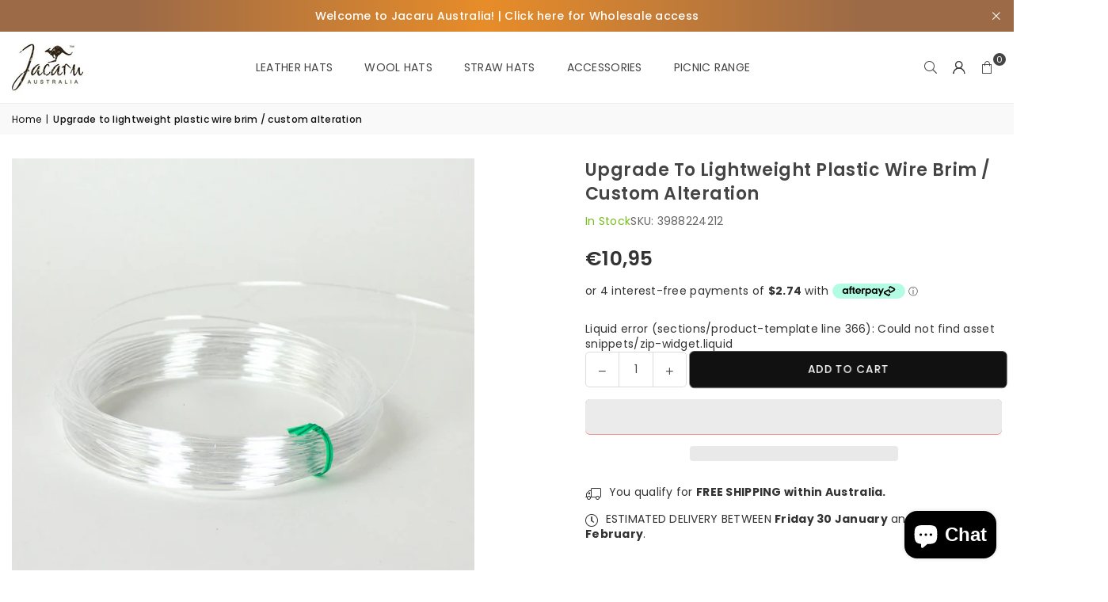

--- FILE ---
content_type: text/html; charset=utf-8
request_url: https://jacaru.com/en-de/products/upgrade-to-lightweight-plastic-wire-brim-custom-alteration
body_size: 109245
content:
<!doctype html>
<html class="no-js" lang="en" >
  <head><meta charset="utf-8"><meta http-equiv="X-UA-Compatible" content="IE=edge,chrome=1"><meta name="viewport" content="width=device-width, initial-scale=1.0"><meta name="theme-color" content="#000"><meta name="format-detection" content="telephone=no"><link rel="canonical" href="https://jacaru.com/en-de/products/upgrade-to-lightweight-plastic-wire-brim-custom-alteration"><link rel="preconnect" href="https://cdn.shopify.com" crossorigin><link rel="dns-prefetch" href="https://jacaru.com" crossorigin><link rel="dns-prefetch" href="https://jacaru-au.myshopify.com" crossorigin><link rel="preconnect" href="https://fonts.shopifycdn.com" crossorigin><link rel="shortcut icon" href="//jacaru.com/cdn/shop/files/new_Jacaru_favicon_500_x_500_px_ca805544-54da-4a07-b90f-a5d5a90bb2f4_32x32.png?v=1718671041" type="image/png"><link rel="apple-touch-icon-precomposed" type="image/png" sizes="152x152" href="//jacaru.com/cdn/shop/files/new_Jacaru_favicon_500_x_500_px_ca805544-54da-4a07-b90f-a5d5a90bb2f4_152x.png?v=1718671041"><title>Upgrade to lightweight plastic wire brim / custom alteration &ndash; Jacaru Australia</title><meta name="description" content="If you prefer your hat extra light, we can use a lightweight plastic wire brim instead of our usual metal spring wire.  Can be applied to any Australian Made hat Please note that custom alterations adds 48 hours to the delivery time Custom made in Australia"><!-- /snippets/social-meta-tags.liquid --> <meta name="keywords" content="Jacaru Australia, jacaru.com" /><meta name="author" content="Jacaru Australia"><meta property="og:site_name" content="Jacaru Australia"><meta property="og:url" content="https://jacaru.com/en-de/products/upgrade-to-lightweight-plastic-wire-brim-custom-alteration"><meta property="og:title" content="Upgrade to lightweight plastic wire brim / custom alteration"><meta property="og:type" content="product"><meta property="og:description" content="If you prefer your hat extra light, we can use a lightweight plastic wire brim instead of our usual metal spring wire.  Can be applied to any Australian Made hat Please note that custom alterations adds 48 hours to the delivery time Custom made in Australia"><meta property="og:image" content="http://jacaru.com/cdn/shop/files/BrimLock.jpg?v=1718781576"><meta property="og:image:secure_url" content="https://jacaru.com/cdn/shop/files/BrimLock.jpg?v=1718781576"><meta property="og:image:width" content="800"><meta property="og:image:height" content="800"><meta property="og:price:amount" content="10,95"><meta property="og:price:currency" content="EUR"><meta name="twitter:site" content="@https://x.com/JacaruAustralia"><meta name="twitter:card" content="summary_large_image"><meta name="twitter:title" content="Upgrade to lightweight plastic wire brim / custom alteration"><meta name="twitter:description" content="If you prefer your hat extra light, we can use a lightweight plastic wire brim instead of our usual metal spring wire.  Can be applied to any Australian Made hat Please note that custom alterations adds 48 hours to the delivery time Custom made in Australia">
<link rel="preload" as="font" href="//jacaru.com/cdn/fonts/poppins/poppins_n4.0ba78fa5af9b0e1a374041b3ceaadf0a43b41362.woff2" type="font/woff2" crossorigin><link rel="preload" as="font" href="//jacaru.com/cdn/fonts/poppins/poppins_n7.56758dcf284489feb014a026f3727f2f20a54626.woff2" type="font/woff2" crossorigin><link rel="preload" as="font" href="//jacaru.com/cdn/shop/t/10/assets/adorn-icons.woff2?v=51276908559411956971717767399" type="font/woff2" crossorigin><style type="text/css">:root{--ft1:Poppins,sans-serif;--ft2:Poppins,sans-serif;--ft3:Poppins,sans-serif;--site_gutter:15px;--grid_gutter:30px;--grid_gutter_sm:15px; --input_height:38px;--input_height_sm:32px;--error:#d20000}*,::after,::before{box-sizing:border-box}article,aside,details,figcaption,figure,footer,header,hgroup,main,menu,nav,section,summary{display:block}body,button,input,select,textarea{font-family:-apple-system,BlinkMacSystemFont,"Segoe UI","Roboto","Oxygen","Ubuntu","Cantarell","Helvetica Neue",sans-serif;-webkit-font-smoothing:antialiased;-webkit-text-size-adjust:100%}a{background-color:transparent}a,a:after,a:before{transition:all .3s ease-in-out}b,strong{font-weight:700;}em{font-style:italic}small{font-size:80%}sub,sup{font-size:75%;line-height:0;position:relative;vertical-align:baseline}sup{top:-.5em}sub{bottom:-.25em}img{max-width:100%;border:0}button,input,optgroup,select,textarea{color:inherit;font:inherit;margin:0;outline:0}button[disabled],input[disabled]{cursor:default}[type=button]::-moz-focus-inner,[type=reset]::-moz-focus-inner,[type=submit]::-moz-focus-inner,button::-moz-focus-inner{border-style:none;padding:0}[type=button]:-moz-focusring,[type=reset]:-moz-focusring,[type=submit]:-moz-focusring,button:-moz-focusring{outline:1px dotted ButtonText}input[type=email],input[type=number],input[type=password],input[type=search]{-webkit-appearance:none;-moz-appearance:none}table{width:100%;border-collapse:collapse;border-spacing:0}td,th{padding:0}textarea{overflow:auto;-webkit-appearance:none;-moz-appearance:none}[tabindex='-1']:focus{outline:0}a,img{outline:0!important;border:0}[role=button],a,button,input,label,select,textarea{touch-action:manipulation}.fl,.flex{display:flex}.fl1,.flex-item{flex:1}.clearfix::after{content:'';display:table;clear:both}.clear{clear:both}.icon__fallback-text,.v-hidden{position:absolute!important;overflow:hidden;clip:rect(0 0 0 0);height:1px;width:1px;margin:-1px;padding:0;border:0}.visibility-hidden{visibility:hidden}.js-focus-hidden:focus{outline:0}.no-js:not(html),.no-js .js{display:none}.no-js .no-js:not(html){display:block}.skip-link:focus{clip:auto;width:auto;height:auto;margin:0;color:#111;background-color:#fff;padding:10px;opacity:1;z-index:10000;transition:none}blockquote{background:#f8f8f8;font-weight:600;font-size:15px;font-style:normal;text-align:center;padding:0 30px;margin:0}.rte blockquote{padding:25px;margin-bottom:20px}blockquote p+cite{margin-top:7.5px}blockquote cite{display:block;font-size:13px;font-style:inherit}code,pre{font-family:Consolas,monospace;font-size:1em}pre{overflow:auto}.rte:last-child{margin-bottom:0}.rte .h1,.rte .h2,.rte .h3,.rte .h4,.rte .h5,.rte .h6,.rte h1,.rte h2,.rte h3,.rte h4,.rte h5,.rte h6{margin-top:15px;margin-bottom:7.5px}.rte .h1:first-child,.rte .h2:first-child,.rte .h3:first-child,.rte .h4:first-child,.rte .h5:first-child,.rte .h6:first-child,.rte h1:first-child,.rte h2:first-child,.rte h3:first-child,.rte h4:first-child,.rte h5:first-child,.rte h6:first-child{margin-top:0}.rte li{margin-bottom:4px;list-style:inherit}.rte li:last-child{margin-bottom:0}.rte-setting{margin-bottom:11.11111px}.rte-setting:last-child{margin-bottom:0}p:last-child{margin-bottom:0}li{list-style:none}.fine-print{font-size:1.07692em;font-style:italic;margin:20px 0}.txt--minor{font-size:80%}.txt--emphasis{font-style:italic}.icon{display:inline-block;width:20px;height:20px;vertical-align:middle;fill:currentColor}.no-svg .icon{display:none}svg.icon:not(.icon--full-color) circle,svg.icon:not(.icon--full-color) ellipse,svg.icon:not(.icon--full-color) g,svg.icon:not(.icon--full-color) line,svg.icon:not(.icon--full-color) path,svg.icon:not(.icon--full-color) polygon,svg.icon:not(.icon--full-color) polyline,svg.icon:not(.icon--full-color) rect,symbol.icon:not(.icon--full-color) circle,symbol.icon:not(.icon--full-color) ellipse,symbol.icon:not(.icon--full-color) g,symbol.icon:not(.icon--full-color) line,symbol.icon:not(.icon--full-color) path,symbol.icon:not(.icon--full-color) polygon,symbol.icon:not(.icon--full-color) polyline,symbol.icon:not(.icon--full-color) rect{fill:inherit;stroke:inherit}.no-svg .icon__fallback-text{position:static!important;overflow:inherit;clip:none;height:auto;width:auto;margin:0}ol,ul{margin:0;padding:0}ol{list-style:decimal}.list--inline{padding:0;margin:0}.list--inline li{display:inline-block;margin-bottom:0;vertical-align:middle}.rte img{height:auto}.rte table{table-layout:fixed}.rte ol,.rte ul{margin:20px 0 30px 30px}.rte ol.list--inline,.rte ul.list--inline{margin-left:0}.rte ul{list-style:disc outside}.rte ul ul{list-style:circle outside}.rte ul ul ul{list-style:square outside}.rte a:not(.btn){padding-bottom:1px}.tc .rte ol,.tc .rte ul,.tc.rte ol,.tc.rte ul{margin-left:0;list-style-position:inside}.rte__table-wrapper{max-width:100%;overflow:auto;-webkit-overflow-scrolling:touch}svg:not(:root){overflow:hidden}.video-wrapper{position:relative;overflow:hidden;max-width:100%;padding-bottom:56.25%;height:0;height:auto}.video-wrapper iframe{position:absolute;top:0;left:0;width:100%;height:100%}form{margin:0}legend{border:0;padding:0}button,input[type=submit],label[for]{cursor:pointer}input[type=text]{-webkit-appearance:none;-moz-appearance:none}[type=checkbox]+label,[type=radio]+label{display:inline-block;margin-bottom:0}textarea{min-height:100px}input[type=checkbox],input[type=radio]{margin:0 5px 0 0;vertical-align:middle}select::-ms-expand{display:none}.label--hidden{position:absolute;height:0;width:0;margin-bottom:0;overflow:hidden;clip:rect(1px,1px,1px,1px)}.form-vertical input,.form-vertical select,.form-vertical textarea{display:block;width:100%}.form-vertical [type=checkbox],.form-vertical [type=radio]{display:inline-block;width:auto;margin-right:5px}.form-vertical .btn,.form-vertical [type=submit]{display:inline-block;width:auto}.grid--table{display:table;table-layout:fixed;width:100%}.grid--table>.gitem{float:none;display:table-cell;vertical-align:middle}.is-transitioning{display:block!important;visibility:visible!important}.mr0{margin:0 !important;}.pd0{ padding:0 !important;}.db{display:block}.dbi{display:inline-block}.dn, .hidden,.btn.loading .txt {display:none}.of_hidden {overflow:hidden}.pa {position:absolute}.pr {position:relative}.l0 {left: 0;}.t0 {top: 0;}.fw-300{font-weight:300}.fw-400{font-weight:400}.fw-500{font-weight:500}.fw-600{font-weight:600}b,strong,.fw-700{font-weight:700}em, .em{font-style:italic}.tt-u{text-transform:uppercase}.tt-l{text-transform:lowercase}.tt-c{text-transform:capitalize}.tt-n{text-transform:none}.list-bullet,.list-arrow,.list-square,.order-list{padding:0 0 15px 15px;}.list-bullet li {list-style:disc; padding:4px 0; }.list-bullet ul, .list-circle ul, .list-arrow ul, .order-list li {padding-left:15px;}.list-square li {list-style:square; padding:4px 0; } .list-arrow li {list-style:disclosure-closed; padding:4px 0; }.order-list li {list-style:decimal; padding:4px 0; }.tdn {text-decoration:none!important}.tdu {text-decoration:underline}.imgFt{position:absolute;top:0;left:0;width:100%;height:100%;object-fit:cover; object-position:center; }.imgFl { display:block; width:100%; height:auto; }.imgWrapper { display:block; margin:auto; }.autoHt { height:auto; }.bgImg { background-size:cover; background-repeat:no-repeat; background-position:center; }.grid-sizer{width:25%; position:absolute}.w_auto {width:auto!important}.h_auto{height:auto}.w_100{width:100%!important}.h_100{height:100%!important}.pd10 {padding:10px;}.grid{display:flex;flex-wrap:wrap;list-style:none;margin:0 -7.5px }.gitem{flex:0 0 auto;padding-left:7.5px;padding-right:7.5px;width:100%}.col-1,.rwcols-1 .gitem, .wd100{width:100%}.col-2,.rwcols-2 .gitem,.wd50{width:50%}.col-3,.rwcols-3 .gitem,.wd33{width:33.33333%}.col-4,.rwcols-4 .gitem,.wd25{width:25%}.col-5,.rwcols-5 .gitem,.wd20{width:20%}.col-6,.rwcols-6 .gitem,.wd16{width:16.66667%}.col-7,.rwcols-7 .gitem,.wd14{width:14.28571%}.col-8,.rwcols-8 .gitem,.wd12{width:12.5%}.col-9,.rwcols-9 .gitem,.wd11{width:11.11111%}.col-10,.rwcols-10 .gitem,.wd10{width:10%}.wd30{width:30%}.wd37{width:37.5%}.wd40{width:40%}.wd60{width:60%}.wd62{width:62.5%}.wd66{width:66.66667%}.wd70{width:70%}.wd75{width:75%}.wd80{width:80%}.wd83{width:83.33333%}.wd87{width:87.5%}.wd90{width:90%}.wd100{width:100%}.show{display:block!important}.hide{display:none!important}.grid-products{margin:0 -0.0px}.grid-products .gitem{padding-left:0.0px;padding-right:0.0px}.f-row{flex-direction:row}.f-col{flex-direction:column}.f-wrap{flex-wrap:wrap}.f-nowrap{flex-wrap:nowrap}.f-jcs{justify-content:flex-start}.f-jce{justify-content:flex-end}.f-jcc{justify-content:center}.f-jcsb{justify-content:space-between}.f-jcsa{justify-content:space-around}.f-jcse{justify-content:space-evenly}.f-ais{align-items:flex-start}.f-aie{align-items:flex-end}.f-aic{align-items:center}.f-aib{align-items:baseline}.f-aist{align-items:stretch}.f-acs{align-content:flex-start}.f-ace{align-content:flex-end}.f-acc{align-content:center}.f-acsb{align-content:space-between}.f-acsa{align-content:space-around}.f-acst{align-content:stretch}.f-asa{align-self:auto}.f-ass{align-self:flex-start}.f-ase{align-self:flex-end}.f-asc{align-self:center}.f-asb{align-self:baseline}.f-asst{align-self:stretch}.order0{order:0}.order1{order:1}.order2{order:2}.order3{order:3}.tl{text-align:left!important}.tc{text-align:center!important}.tr{text-align:right!important}.m_auto{margin-left:auto;margin-right:auto}.ml_auto{margin-left:auto}.mr_auto{margin-right:auto}.m0{margin:0!important}.mt0{margin-top:0!important}.ml0{margin-left:0!important}.mr0{margin-right:0!important}.mb0{margin-bottom:0!important}.ml5{margin-left:5px}.mt5{margin-top:5px}.mr5{margin-right:5px}.mb5{margin-bottom:5px}.ml10{margin-left:10px}.mt10{margin-top:10px}.mr10{margin-right:10px}.mb10{margin-bottom:10px}.ml15{margin-left:15px}.mt15{margin-top:15px}.mr15{margin-right:15px}.mb15{margin-bottom:15px}.ml20{margin-left:20px}.mt20{margin-top:20px!important}.mr20{margin-right:20px}.mb20{margin-bottom:20px}.ml25{margin-left:25px}.mt25{margin-top:25px}.mr25{margin-right:25px}.mb25{margin-bottom:25px}.ml30{margin-left:30px}.mt30{margin-top:30px}.mr30{margin-right:30px}.mb30{margin-bottom:30px}.mb35{margin-bottom:35px}.mb40{margin-bottom:40px}.mb45{margin-bottom:45px}.mb50{margin-bottom:50px}@media (min-width:768px){.col-md-1{width:100%}.col-md-2,.rwcols-md-2 .gitem,.wd50-md{width:50%}.col-md-3,.rwcols-md-3 .gitem,.wd33-md{width:33.33333%}.col-md-4,.rwcols-md-4 .gitem,.wd25-md{width:25%}.col-md-5,.rwcols-md-5 .gitem,.wd20-md{width:20%}.col-md-6,.rwcols-md-6 .gitem,.wd16-md{width:16.66667%}.col-md-7,.rwcols-md-7 .gitem,.wd14-md{width:14.28571%}.col-md-8,.rwcols-md-8 .gitem,.wd12-md{width:12.5%}.col-md-9,.rwcols-md-9 .gitem,.wd11-md{width:11.11111%}.col-md-10,.rwcols-md-10 .gitem,.wd10-md{width:10%}.wd30-md{width:30%}.wd37-md{width:37.5%}.wd40-md{width:40%}.wd60-md{width:60%}.wd62-md{width:62.5%}.wd66-md{width:66.66667%}.wd70-md{width:70%}.wd75-md{width:75%}.wd80-md{width:80%}.wd83-md{width:83.33333%}.wd87-md{width:87.5%}.wd90-md{width:90%}.tl-md{text-align:left!important}.tc-md{text-align:center!important}.tr-md{text-align:right!important}.f-row-md{flex-direction:row}.f-col-md{flex-direction:column}.f-wrap-md{flex-wrap:wrap}.f-nowrap-md{flex-wrap:nowrap}.f-jcs-md{justify-content:flex-start}.f-jce-md{justify-content:flex-end}.f-jcc-md{justify-content:center}.f-jcsb-md{justify-content:space-between}.f-jcsa-md{justify-content:space-around}.f-jcse-md{justify-content:space-evenly}.f-ais-md{align-items:flex-start}.f-aie-md{align-items:flex-end}.f-aic-md{align-items:center}.f-aib-md{align-items:baseline}.f-aist-md{align-items:stretch}.f-acs-md{align-content:flex-start}.f-ace-md{align-content:flex-end}.f-acc-md{align-content:center}.f-acsb-md{align-content:space-between}.f-acsa-md{align-content:space-around}.f-acst-md{align-content:stretch}.f-asa-md{align-self:auto}.f-ass-md{align-self:flex-start}.f-ase-md{align-self:flex-end}.f-asc-md{align-self:center}.f-asb-md{align-self:baseline}.f-asst-md{align-self:stretch}.mb0-md{margin-bottom:0}.mb5-md{margin-bottom:5px}.mb10-md{margin-bottom:10px}.mb15-md{margin-bottom:15px}.mb20-md{margin-bottom:20px}.mb25-md{margin-bottom:25px}.mb30-md{margin-bottom:30px}.mb35-md{margin-bottom:35px}.mb40-md{margin-bottom:40px}.mb45-md{margin-bottom:45px}.mb50-md{margin-bottom:50px}}@media (min-width:1025px){.grid{margin:0 -15px }.gitem{padding-left:15px;padding-right:15px }.col-lg-1{width:100%}.col-lg-2,.rwcols-lg-2 .gitem,.wd50-lg{width:50%}.col-lg-3,.rwcols-lg-3 .gitem,.wd33-lg{width:33.33333%}.col-lg-4,.rwcols-lg-4 .gitem,.wd25-lg{width:25%}.col-lg-5,.rwcols-lg-5 .gitem,.wd20-lg{width:20%}.col-lg-6,.rwcols-lg-6 .gitem,.wd16-lg{width:16.66667%}.col-lg-7,.rwcols-lg-7 .gitem,.wd14-lg{width:14.28571%}.col-lg-8,.rwcols-lg-8 .gitem,.wd12-lg{width:12.5%}.col-lg-9,.rwcols-lg-9 .gitem,.wd11-lg{width:11.11111%}.col-lg-10,.rwcols-lg-10 .gitem,.wd10-lg{width:10%}.wd30-lg{width:30%}.wd37-lg{width:37.5%}.wd40-lg{width:40%}.wd60-lg{width:60%}.wd62-lg{width:62.5%}.wd66-lg{width:66.66667%}.wd70-lg{width:70%}.wd75-lg{width:75%}.wd80-lg{width:80%}.wd83-lg{width:83.33333%}.wd87-lg{width:87.5%}.wd90-lg{width:90%}.show-lg{display:block!important}.hide-lg{display:none!important}.f-row-lg{flex-direction:row}.f-col-lg{flex-direction:column}.f-wrap-lg{flex-wrap:wrap}.f-nowrap-lg{flex-wrap:nowrap}.tl-lg {text-align:left!important}.tc-lg {text-align:center!important}.tr-lg {text-align:right!important}.grid-products{margin:0 -20.0px}.grid-products .gitem{padding-left:20.0px;padding-right:20.0px}}@media (min-width:1280px){.col-xl-1{width:100%}.col-xl-2,.rwcols-xl-2 .gitem,.wd50-xl{width:50%}.col-xl-3,.rwcols-xl-3 .gitem,.wd33-xl{width:33.33333%}.col-xl-4,.rwcols-xl-4 .gitem,.wd25-xl{width:25%}.col-xl-5,.rwcols-xl-5 .gitem,.wd20-xl{width:20%}.col-xl-6,.rwcols-xl-6 .gitem,.wd16-xl{width:16.66667%}.col-xl-7,.rwcols-xl-7 .gitem,.wd14-xl{width:14.28571%}.col-xl-8,.rwcols-xl-8 .gitem,.wd12-xl{width:12.5%}.col-xl-9,.rwcols-xl-9 .gitem,.wd11-xl{width:11.11111%}.col-xl-10,.rwcols-xl-10 .gitem,.wd10-xl{width:10%}.wd30-xl{width:30%}.wd37-xl{width:37.5%}.wd40-xl{width:40%}.wd60-xl{width:60%}.wd62-xl{width:62.5%}.wd66-xl{width:66.66667%}.wd70-xl{width:70%}.wd75-xl{width:75%}.wd80-xl{width:80%}.wd83-xl{width:83.33333%}.wd87-xl{width:87.5%}.wd90-xl{width:90%}.show-xl{display:block!important}.hide-xl{display:none!important}.f-wrap-xl{flex-wrap:wrap}.f-col-xl{flex-direction:column}.tl-xl {text-align:left!important}.tc-xl {text-align:center!important}.tr-xl {text-align:right!important}}@media only screen and (min-width:768px) and (max-width:1024px){.show-md{display:block!important}.hide-md{display:none!important}}@media only screen and (max-width:767px){.show-sm{display:block!important}.hide-sm{display:none!important}}@font-face{font-family:Adorn-Icons;src:url("//jacaru.com/cdn/shop/t/10/assets/adorn-icons.woff2?v=51276908559411956971717767399") format('woff2'),url("//jacaru.com/cdn/shop/t/10/assets/adorn-icons.woff?v=74340402737950993131717767399") format('woff');font-weight:400;font-style:normal;font-display:swap}.at{font:normal normal normal 15px/1 Adorn-Icons;speak:none;text-transform:none;display:inline-block;vertical-align:middle;text-rendering:auto;-webkit-font-smoothing:antialiased;-moz-osx-font-smoothing:grayscale}@font-face {font-family: Poppins;font-weight: 300;font-style: normal;font-display: swap;src: url("//jacaru.com/cdn/fonts/poppins/poppins_n3.05f58335c3209cce17da4f1f1ab324ebe2982441.woff2") format("woff2"), url("//jacaru.com/cdn/fonts/poppins/poppins_n3.6971368e1f131d2c8ff8e3a44a36b577fdda3ff5.woff") format("woff");}@font-face {font-family: Poppins;font-weight: 400;font-style: normal;font-display: swap;src: url("//jacaru.com/cdn/fonts/poppins/poppins_n4.0ba78fa5af9b0e1a374041b3ceaadf0a43b41362.woff2") format("woff2"), url("//jacaru.com/cdn/fonts/poppins/poppins_n4.214741a72ff2596839fc9760ee7a770386cf16ca.woff") format("woff");}@font-face {font-family: Poppins;font-weight: 500;font-style: normal;font-display: swap;src: url("//jacaru.com/cdn/fonts/poppins/poppins_n5.ad5b4b72b59a00358afc706450c864c3c8323842.woff2") format("woff2"), url("//jacaru.com/cdn/fonts/poppins/poppins_n5.33757fdf985af2d24b32fcd84c9a09224d4b2c39.woff") format("woff");}@font-face {font-family: Poppins;font-weight: 600;font-style: normal;font-display: swap;src: url("//jacaru.com/cdn/fonts/poppins/poppins_n6.aa29d4918bc243723d56b59572e18228ed0786f6.woff2") format("woff2"), url("//jacaru.com/cdn/fonts/poppins/poppins_n6.5f815d845fe073750885d5b7e619ee00e8111208.woff") format("woff");}@font-face {font-family: Poppins;font-weight: 700;font-style: normal;font-display: swap;src: url("//jacaru.com/cdn/fonts/poppins/poppins_n7.56758dcf284489feb014a026f3727f2f20a54626.woff2") format("woff2"), url("//jacaru.com/cdn/fonts/poppins/poppins_n7.f34f55d9b3d3205d2cd6f64955ff4b36f0cfd8da.woff") format("woff");}.page-width { margin:0 auto; padding-left:10px; padding-right:10px; max-width:1400px; }.fullwidth { max-width:100%; padding-left:10px; padding-right:10px; }.template-product .fullwidth.npd .product-single__meta{ padding: 0 20px;}@media only screen and (min-width:766px) { .page-width { padding-left:15px; padding-right:15px; }.fullwidth { padding-left:15px; padding-right:15px; }.template-product .fullwidth.npd:not(.style6) .product-single__meta{ padding-right:30px}}@media only screen and (min-width:1280px){.fullwidth { padding-left:55px; padding-right:55px; }.template-product .fullwidth.npd:not(.style6) .product-single__meta{ padding-right:55px;}}.fullwidth.npd { padding-left:0; padding-right:0; }.fs10 { font-size:10px;}.fs12 { font-size:12px;}.fs14 { font-size:14px;}.fs16 { font-size:16px;}.fs18 { font-size:18px;}.fs20 { font-size:20px;}.fs22 { font-size:22px;}.fs24 { font-size:24px;}.fs26 { font-size:26px;}.fs28 { font-size:28px;}.fs30 { font-size:30px;}</style><link rel="stylesheet" href="//jacaru.com/cdn/shop/t/10/assets/theme.css?v=73813381455543246881767579442" type="text/css" media="all">    <script src="//jacaru.com/cdn/shop/t/10/assets/lazysizes.js?v=9525017869278013171717767399" async></script>  <script src="//jacaru.com/cdn/shop/t/10/assets/jquery.min.js?v=115860211936397945481717767399"defer="defer"></script><script>var theme = {strings:{addToCart:"Add to cart",preOrder:"Pre-Order",soldOut:"Sold out",unavailable:"Unavailable",showMore:"Show More",showLess:"Show Less"},mlcurrency:false,moneyFormat:"€{{amount_with_comma_separator}}",shopCurrency:"AUD",autoCurrencies:true,money_currency_format:"€{{amount_with_comma_separator}} EUR",money_format:"€{{amount_with_comma_separator}}",ajax_cart:true,fixedHeader:true,animation:false,animationMobile:true,searchresult:"See all results for \u0026quot;{{ terms }}\u0026quot;",wlAvailable:"Available in Wishlist",rtl:false,};document.documentElement.className = document.documentElement.className.replace('no-js', 'js');        var alpha = "Abcdefghijklmnopqrstuvwxyz".split(""), thm = alpha[0]+alpha[21]+alpha[14]+alpha[13]+alpha[4], shpeml = 'info@jacaru.com', dmn = window.location.hostname;        window.lazySizesConfig = window.lazySizesConfig || {};window.lazySizesConfig.loadMode = 1;      window.lazySizesConfig.loadHidden = false;        window.shopUrl = 'https://jacaru.com';      window.routes = {        cart_add_url: '/en-de/cart/add',        cart_change_url: '/en-de/cart/change',        cart_update_url: '/en-de/cart/update',        cart_url: '/en-de/cart',        predictive_search_url: '/en-de/search/suggest'      };      window.cartStrings = {        error: `There was an error while updating your cart. Please try again.`,        quantityError: `You can only add [quantity] of this item.`      };</script><script src="//jacaru.com/cdn/shop/t/10/assets/vendor.js?v=76554511100504964491717767399" defer="defer"></script>
   <script>window.performance && window.performance.mark && window.performance.mark('shopify.content_for_header.start');</script><meta name="google-site-verification" content="Y3gnB-QJumJ5Btpvgh6JHmd_CJHS2BXgXehXC_6jvLc">
<meta id="shopify-digital-wallet" name="shopify-digital-wallet" content="/26322567246/digital_wallets/dialog">
<meta name="shopify-checkout-api-token" content="63b3a9ea63f8670dc411edb6f91db6d9">
<meta id="in-context-paypal-metadata" data-shop-id="26322567246" data-venmo-supported="false" data-environment="production" data-locale="en_US" data-paypal-v4="true" data-currency="EUR">
<link rel="alternate" hreflang="x-default" href="https://jacaru.com/products/upgrade-to-lightweight-plastic-wire-brim-custom-alteration">
<link rel="alternate" hreflang="en" href="https://jacaru.com/products/upgrade-to-lightweight-plastic-wire-brim-custom-alteration">
<link rel="alternate" hreflang="en-FR" href="https://jacaru.com/en-fr/products/upgrade-to-lightweight-plastic-wire-brim-custom-alteration">
<link rel="alternate" hreflang="en-DE" href="https://jacaru.com/en-de/products/upgrade-to-lightweight-plastic-wire-brim-custom-alteration">
<link rel="alternate" hreflang="en-NL" href="https://jacaru.com/en-nl/products/upgrade-to-lightweight-plastic-wire-brim-custom-alteration">
<link rel="alternate" type="application/json+oembed" href="https://jacaru.com/en-de/products/upgrade-to-lightweight-plastic-wire-brim-custom-alteration.oembed">
<script async="async" data-src="/checkouts/internal/preloads.js?locale=en-DE"></script>
<link rel="preconnect" href="https://shop.app" crossorigin="anonymous">
<script async="async" data-src="https://shop.app/checkouts/internal/preloads.js?locale=en-DE&shop_id=26322567246" crossorigin="anonymous"></script>
<script id="apple-pay-shop-capabilities" type="application/json">{"shopId":26322567246,"countryCode":"AU","currencyCode":"EUR","merchantCapabilities":["supports3DS"],"merchantId":"gid:\/\/shopify\/Shop\/26322567246","merchantName":"Jacaru Australia","requiredBillingContactFields":["postalAddress","email","phone"],"requiredShippingContactFields":["postalAddress","email","phone"],"shippingType":"shipping","supportedNetworks":["visa","masterCard","amex","jcb"],"total":{"type":"pending","label":"Jacaru Australia","amount":"1.00"},"shopifyPaymentsEnabled":true,"supportsSubscriptions":true}</script>
<script id="shopify-features" type="application/json">{"accessToken":"63b3a9ea63f8670dc411edb6f91db6d9","betas":["rich-media-storefront-analytics"],"domain":"jacaru.com","predictiveSearch":true,"shopId":26322567246,"locale":"en"}</script>
<script>var Shopify = Shopify || {};
Shopify.shop = "jacaru-au.myshopify.com";
Shopify.locale = "en";
Shopify.currency = {"active":"EUR","rate":"0.59542602"};
Shopify.country = "DE";
Shopify.theme = {"name":"Avone Version 5.2","id":169166831890,"schema_name":"Avone","schema_version":"5.2","theme_store_id":null,"role":"main"};
Shopify.theme.handle = "null";
Shopify.theme.style = {"id":null,"handle":null};
Shopify.cdnHost = "jacaru.com/cdn";
Shopify.routes = Shopify.routes || {};
Shopify.routes.root = "/en-de/";</script>
<script type="module">!function(o){(o.Shopify=o.Shopify||{}).modules=!0}(window);</script>
<script>!function(o){function n(){var o=[];function n(){o.push(Array.prototype.slice.apply(arguments))}return n.q=o,n}var t=o.Shopify=o.Shopify||{};t.loadFeatures=n(),t.autoloadFeatures=n()}(window);</script>
<script>
  window.ShopifyPay = window.ShopifyPay || {};
  window.ShopifyPay.apiHost = "shop.app\/pay";
  window.ShopifyPay.redirectState = null;
</script>
<script id="shop-js-analytics" type="application/json">{"pageType":"product"}</script>
<script defer="defer" async type="module" data-src="//jacaru.com/cdn/shopifycloud/shop-js/modules/v2/client.init-shop-cart-sync_BT-GjEfc.en.esm.js"></script>
<script defer="defer" async type="module" data-src="//jacaru.com/cdn/shopifycloud/shop-js/modules/v2/chunk.common_D58fp_Oc.esm.js"></script>
<script defer="defer" async type="module" data-src="//jacaru.com/cdn/shopifycloud/shop-js/modules/v2/chunk.modal_xMitdFEc.esm.js"></script>
<script type="module">
  await import("//jacaru.com/cdn/shopifycloud/shop-js/modules/v2/client.init-shop-cart-sync_BT-GjEfc.en.esm.js");
await import("//jacaru.com/cdn/shopifycloud/shop-js/modules/v2/chunk.common_D58fp_Oc.esm.js");
await import("//jacaru.com/cdn/shopifycloud/shop-js/modules/v2/chunk.modal_xMitdFEc.esm.js");

  window.Shopify.SignInWithShop?.initShopCartSync?.({"fedCMEnabled":true,"windoidEnabled":true});

</script>
<script>
  window.Shopify = window.Shopify || {};
  if (!window.Shopify.featureAssets) window.Shopify.featureAssets = {};
  window.Shopify.featureAssets['shop-js'] = {"shop-cart-sync":["modules/v2/client.shop-cart-sync_DZOKe7Ll.en.esm.js","modules/v2/chunk.common_D58fp_Oc.esm.js","modules/v2/chunk.modal_xMitdFEc.esm.js"],"init-fed-cm":["modules/v2/client.init-fed-cm_B6oLuCjv.en.esm.js","modules/v2/chunk.common_D58fp_Oc.esm.js","modules/v2/chunk.modal_xMitdFEc.esm.js"],"shop-cash-offers":["modules/v2/client.shop-cash-offers_D2sdYoxE.en.esm.js","modules/v2/chunk.common_D58fp_Oc.esm.js","modules/v2/chunk.modal_xMitdFEc.esm.js"],"shop-login-button":["modules/v2/client.shop-login-button_QeVjl5Y3.en.esm.js","modules/v2/chunk.common_D58fp_Oc.esm.js","modules/v2/chunk.modal_xMitdFEc.esm.js"],"pay-button":["modules/v2/client.pay-button_DXTOsIq6.en.esm.js","modules/v2/chunk.common_D58fp_Oc.esm.js","modules/v2/chunk.modal_xMitdFEc.esm.js"],"shop-button":["modules/v2/client.shop-button_DQZHx9pm.en.esm.js","modules/v2/chunk.common_D58fp_Oc.esm.js","modules/v2/chunk.modal_xMitdFEc.esm.js"],"avatar":["modules/v2/client.avatar_BTnouDA3.en.esm.js"],"init-windoid":["modules/v2/client.init-windoid_CR1B-cfM.en.esm.js","modules/v2/chunk.common_D58fp_Oc.esm.js","modules/v2/chunk.modal_xMitdFEc.esm.js"],"init-shop-for-new-customer-accounts":["modules/v2/client.init-shop-for-new-customer-accounts_C_vY_xzh.en.esm.js","modules/v2/client.shop-login-button_QeVjl5Y3.en.esm.js","modules/v2/chunk.common_D58fp_Oc.esm.js","modules/v2/chunk.modal_xMitdFEc.esm.js"],"init-shop-email-lookup-coordinator":["modules/v2/client.init-shop-email-lookup-coordinator_BI7n9ZSv.en.esm.js","modules/v2/chunk.common_D58fp_Oc.esm.js","modules/v2/chunk.modal_xMitdFEc.esm.js"],"init-shop-cart-sync":["modules/v2/client.init-shop-cart-sync_BT-GjEfc.en.esm.js","modules/v2/chunk.common_D58fp_Oc.esm.js","modules/v2/chunk.modal_xMitdFEc.esm.js"],"shop-toast-manager":["modules/v2/client.shop-toast-manager_DiYdP3xc.en.esm.js","modules/v2/chunk.common_D58fp_Oc.esm.js","modules/v2/chunk.modal_xMitdFEc.esm.js"],"init-customer-accounts":["modules/v2/client.init-customer-accounts_D9ZNqS-Q.en.esm.js","modules/v2/client.shop-login-button_QeVjl5Y3.en.esm.js","modules/v2/chunk.common_D58fp_Oc.esm.js","modules/v2/chunk.modal_xMitdFEc.esm.js"],"init-customer-accounts-sign-up":["modules/v2/client.init-customer-accounts-sign-up_iGw4briv.en.esm.js","modules/v2/client.shop-login-button_QeVjl5Y3.en.esm.js","modules/v2/chunk.common_D58fp_Oc.esm.js","modules/v2/chunk.modal_xMitdFEc.esm.js"],"shop-follow-button":["modules/v2/client.shop-follow-button_CqMgW2wH.en.esm.js","modules/v2/chunk.common_D58fp_Oc.esm.js","modules/v2/chunk.modal_xMitdFEc.esm.js"],"checkout-modal":["modules/v2/client.checkout-modal_xHeaAweL.en.esm.js","modules/v2/chunk.common_D58fp_Oc.esm.js","modules/v2/chunk.modal_xMitdFEc.esm.js"],"shop-login":["modules/v2/client.shop-login_D91U-Q7h.en.esm.js","modules/v2/chunk.common_D58fp_Oc.esm.js","modules/v2/chunk.modal_xMitdFEc.esm.js"],"lead-capture":["modules/v2/client.lead-capture_BJmE1dJe.en.esm.js","modules/v2/chunk.common_D58fp_Oc.esm.js","modules/v2/chunk.modal_xMitdFEc.esm.js"],"payment-terms":["modules/v2/client.payment-terms_Ci9AEqFq.en.esm.js","modules/v2/chunk.common_D58fp_Oc.esm.js","modules/v2/chunk.modal_xMitdFEc.esm.js"]};
</script>
<script>(function() {
  var isLoaded = false;
  function asyncLoad() {
    if (isLoaded) return;
    isLoaded = true;
    var urls = ["https:\/\/d1639lhkj5l89m.cloudfront.net\/js\/storefront\/uppromote.js?shop=jacaru-au.myshopify.com"];
    for (var i = 0; i < urls.length; i++) {
      var s = document.createElement('script');
      s.type = 'text/javascript';
      s.async = true;
      s.src = urls[i];
      var x = document.getElementsByTagName('script')[0];
      x.parentNode.insertBefore(s, x);
    }
  };
  document.addEventListener('StartAsyncLoading',function(event){asyncLoad();});if(window.attachEvent) {
    window.attachEvent('onload', function(){});
  } else {
    window.addEventListener('load', function(){}, false);
  }
})();</script>
<script id="__st">var __st={"a":26322567246,"offset":36000,"reqid":"3f043a40-2de0-4803-8dce-f8a97d6f220f-1769429212","pageurl":"jacaru.com\/en-de\/products\/upgrade-to-lightweight-plastic-wire-brim-custom-alteration","u":"4212fb2c54c6","p":"product","rtyp":"product","rid":6766200291406};</script>
<script>window.ShopifyPaypalV4VisibilityTracking = true;</script>
<script id="captcha-bootstrap">!function(){'use strict';const t='contact',e='account',n='new_comment',o=[[t,t],['blogs',n],['comments',n],[t,'customer']],c=[[e,'customer_login'],[e,'guest_login'],[e,'recover_customer_password'],[e,'create_customer']],r=t=>t.map((([t,e])=>`form[action*='/${t}']:not([data-nocaptcha='true']) input[name='form_type'][value='${e}']`)).join(','),a=t=>()=>t?[...document.querySelectorAll(t)].map((t=>t.form)):[];function s(){const t=[...o],e=r(t);return a(e)}const i='password',u='form_key',d=['recaptcha-v3-token','g-recaptcha-response','h-captcha-response',i],f=()=>{try{return window.sessionStorage}catch{return}},m='__shopify_v',_=t=>t.elements[u];function p(t,e,n=!1){try{const o=window.sessionStorage,c=JSON.parse(o.getItem(e)),{data:r}=function(t){const{data:e,action:n}=t;return t[m]||n?{data:e,action:n}:{data:t,action:n}}(c);for(const[e,n]of Object.entries(r))t.elements[e]&&(t.elements[e].value=n);n&&o.removeItem(e)}catch(o){console.error('form repopulation failed',{error:o})}}const l='form_type',E='cptcha';function T(t){t.dataset[E]=!0}const w=window,h=w.document,L='Shopify',v='ce_forms',y='captcha';let A=!1;((t,e)=>{const n=(g='f06e6c50-85a8-45c8-87d0-21a2b65856fe',I='https://cdn.shopify.com/shopifycloud/storefront-forms-hcaptcha/ce_storefront_forms_captcha_hcaptcha.v1.5.2.iife.js',D={infoText:'Protected by hCaptcha',privacyText:'Privacy',termsText:'Terms'},(t,e,n)=>{const o=w[L][v],c=o.bindForm;if(c)return c(t,g,e,D).then(n);var r;o.q.push([[t,g,e,D],n]),r=I,A||(h.body.append(Object.assign(h.createElement('script'),{id:'captcha-provider',async:!0,src:r})),A=!0)});var g,I,D;w[L]=w[L]||{},w[L][v]=w[L][v]||{},w[L][v].q=[],w[L][y]=w[L][y]||{},w[L][y].protect=function(t,e){n(t,void 0,e),T(t)},Object.freeze(w[L][y]),function(t,e,n,w,h,L){const[v,y,A,g]=function(t,e,n){const i=e?o:[],u=t?c:[],d=[...i,...u],f=r(d),m=r(i),_=r(d.filter((([t,e])=>n.includes(e))));return[a(f),a(m),a(_),s()]}(w,h,L),I=t=>{const e=t.target;return e instanceof HTMLFormElement?e:e&&e.form},D=t=>v().includes(t);t.addEventListener('submit',(t=>{const e=I(t);if(!e)return;const n=D(e)&&!e.dataset.hcaptchaBound&&!e.dataset.recaptchaBound,o=_(e),c=g().includes(e)&&(!o||!o.value);(n||c)&&t.preventDefault(),c&&!n&&(function(t){try{if(!f())return;!function(t){const e=f();if(!e)return;const n=_(t);if(!n)return;const o=n.value;o&&e.removeItem(o)}(t);const e=Array.from(Array(32),(()=>Math.random().toString(36)[2])).join('');!function(t,e){_(t)||t.append(Object.assign(document.createElement('input'),{type:'hidden',name:u})),t.elements[u].value=e}(t,e),function(t,e){const n=f();if(!n)return;const o=[...t.querySelectorAll(`input[type='${i}']`)].map((({name:t})=>t)),c=[...d,...o],r={};for(const[a,s]of new FormData(t).entries())c.includes(a)||(r[a]=s);n.setItem(e,JSON.stringify({[m]:1,action:t.action,data:r}))}(t,e)}catch(e){console.error('failed to persist form',e)}}(e),e.submit())}));const S=(t,e)=>{t&&!t.dataset[E]&&(n(t,e.some((e=>e===t))),T(t))};for(const o of['focusin','change'])t.addEventListener(o,(t=>{const e=I(t);D(e)&&S(e,y())}));const B=e.get('form_key'),M=e.get(l),P=B&&M;t.addEventListener('DOMContentLoaded',(()=>{const t=y();if(P)for(const e of t)e.elements[l].value===M&&p(e,B);[...new Set([...A(),...v().filter((t=>'true'===t.dataset.shopifyCaptcha))])].forEach((e=>S(e,t)))}))}(h,new URLSearchParams(w.location.search),n,t,e,['guest_login'])})(!0,!0)}();</script>
<script integrity="sha256-4kQ18oKyAcykRKYeNunJcIwy7WH5gtpwJnB7kiuLZ1E=" data-source-attribution="shopify.loadfeatures" defer="defer" data-src="//jacaru.com/cdn/shopifycloud/storefront/assets/storefront/load_feature-a0a9edcb.js" crossorigin="anonymous"></script>
<script crossorigin="anonymous" defer="defer" data-src="//jacaru.com/cdn/shopifycloud/storefront/assets/shopify_pay/storefront-65b4c6d7.js?v=20250812"></script>
<script data-source-attribution="shopify.dynamic_checkout.dynamic.init">var Shopify=Shopify||{};Shopify.PaymentButton=Shopify.PaymentButton||{isStorefrontPortableWallets:!0,init:function(){window.Shopify.PaymentButton.init=function(){};var t=document.createElement("script");t.data-src="https://jacaru.com/cdn/shopifycloud/portable-wallets/latest/portable-wallets.en.js",t.type="module",document.head.appendChild(t)}};
</script>
<script data-source-attribution="shopify.dynamic_checkout.buyer_consent">
  function portableWalletsHideBuyerConsent(e){var t=document.getElementById("shopify-buyer-consent"),n=document.getElementById("shopify-subscription-policy-button");t&&n&&(t.classList.add("hidden"),t.setAttribute("aria-hidden","true"),n.removeEventListener("click",e))}function portableWalletsShowBuyerConsent(e){var t=document.getElementById("shopify-buyer-consent"),n=document.getElementById("shopify-subscription-policy-button");t&&n&&(t.classList.remove("hidden"),t.removeAttribute("aria-hidden"),n.addEventListener("click",e))}window.Shopify?.PaymentButton&&(window.Shopify.PaymentButton.hideBuyerConsent=portableWalletsHideBuyerConsent,window.Shopify.PaymentButton.showBuyerConsent=portableWalletsShowBuyerConsent);
</script>
<script>
  function portableWalletsCleanup(e){e&&e.src&&console.error("Failed to load portable wallets script "+e.src);var t=document.querySelectorAll("shopify-accelerated-checkout .shopify-payment-button__skeleton, shopify-accelerated-checkout-cart .wallet-cart-button__skeleton"),e=document.getElementById("shopify-buyer-consent");for(let e=0;e<t.length;e++)t[e].remove();e&&e.remove()}function portableWalletsNotLoadedAsModule(e){e instanceof ErrorEvent&&"string"==typeof e.message&&e.message.includes("import.meta")&&"string"==typeof e.filename&&e.filename.includes("portable-wallets")&&(window.removeEventListener("error",portableWalletsNotLoadedAsModule),window.Shopify.PaymentButton.failedToLoad=e,"loading"===document.readyState?document.addEventListener("DOMContentLoaded",window.Shopify.PaymentButton.init):window.Shopify.PaymentButton.init())}window.addEventListener("error",portableWalletsNotLoadedAsModule);
</script>

<script type="module" data-src="https://jacaru.com/cdn/shopifycloud/portable-wallets/latest/portable-wallets.en.js" onError="portableWalletsCleanup(this)" crossorigin="anonymous"></script>
<script nomodule>
  document.addEventListener("DOMContentLoaded", portableWalletsCleanup);
</script>

<link id="shopify-accelerated-checkout-styles" rel="stylesheet" media="screen" href="https://jacaru.com/cdn/shopifycloud/portable-wallets/latest/accelerated-checkout-backwards-compat.css" crossorigin="anonymous">
<style id="shopify-accelerated-checkout-cart">
        #shopify-buyer-consent {
  margin-top: 1em;
  display: inline-block;
  width: 100%;
}

#shopify-buyer-consent.hidden {
  display: none;
}

#shopify-subscription-policy-button {
  background: none;
  border: none;
  padding: 0;
  text-decoration: underline;
  font-size: inherit;
  cursor: pointer;
}

#shopify-subscription-policy-button::before {
  box-shadow: none;
}

      </style>

<script>window.performance && window.performance.mark && window.performance.mark('shopify.content_for_header.end');</script><script src="//jacaru.com/cdn/shop/t/10/assets/bss-file-configdata.js?v=24709076962750438621717767399" type="text/javascript"></script> <script src="//jacaru.com/cdn/shop/t/10/assets/bss-file-configdata-banner.js?v=151034973688681356691717767399" type="text/javascript"></script> <script src="//jacaru.com/cdn/shop/t/10/assets/bss-file-configdata-popup.js?v=173992696638277510541717767399" type="text/javascript"></script><script>
                if (typeof BSS_PL == 'undefined') {
                    var BSS_PL = {};
                }
                var bssPlApiServer = "https://product-labels-pro.bsscommerce.com";
                BSS_PL.customerTags = 'null';
                BSS_PL.customerId = 'null';
                BSS_PL.configData = configDatas;
                BSS_PL.configDataBanner = configDataBanners ? configDataBanners : [];
                BSS_PL.configDataPopup = configDataPopups ? configDataPopups : [];
                BSS_PL.storeId = 2305;
                BSS_PL.currentPlan = "free";
                BSS_PL.storeIdCustomOld = "10678";
                BSS_PL.storeIdOldWIthPriority = "12200";
                BSS_PL.apiServerProduction = "https://product-labels-pro.bsscommerce.com";
                
                BSS_PL.integration = {"laiReview":{"status":0,"config":[]}}
                BSS_PL.settingsData = {}
                </script>
            <style>
.homepage-slideshow .slick-slide .bss_pl_img {
    visibility: hidden !important;
}
</style>
    <!-- "snippets/booster-common.liquid" was not rendered, the associated app was uninstalled -->
    <script type="text/javascript">
  //BOOSTER APPS COMMON JS CODE
  window.BoosterApps = window.BoosterApps || {};
  window.BoosterApps.common = window.BoosterApps.common || {};
  window.BoosterApps.common.shop = {
    permanent_domain: 'jacaru-au.myshopify.com',
    currency: "AUD",
    money_format: "€{{amount_with_comma_separator}}",
    id: 26322567246
  };
  

  window.BoosterApps.common.template = 'product';
  window.BoosterApps.common.cart = {};
  window.BoosterApps.common.vapid_public_key = "BO5RJ2FA8w6MW2Qt1_MKSFtoVpVjUMLYkHb2arb7zZxEaYGTMuLvmZGabSHj8q0EwlzLWBAcAU_0z-z9Xps8kF8=";

  window.BoosterApps.cs_app_url = "/apps/ba_fb_app";

  window.BoosterApps.global_config = {"asset_urls":{"loy":{"init_js":"https:\/\/cdn.shopify.com\/s\/files\/1\/0194\/1736\/6592\/t\/1\/assets\/ba_loy_init.js?v=1643899006","widget_js":"https:\/\/cdn.shopify.com\/s\/files\/1\/0194\/1736\/6592\/t\/1\/assets\/ba_loy_widget.js?v=1643899010","widget_css":"https:\/\/cdn.shopify.com\/s\/files\/1\/0194\/1736\/6592\/t\/1\/assets\/ba_loy_widget.css?v=1630424861"},"rev":{"init_js":null,"widget_js":null,"modal_js":null,"widget_css":null,"modal_css":null},"pu":{"init_js":"https:\/\/cdn.shopify.com\/s\/files\/1\/0194\/1736\/6592\/t\/1\/assets\/ba_pu_init.js?v=1635877170"},"bis":{"init_js":"https:\/\/cdn.shopify.com\/s\/files\/1\/0194\/1736\/6592\/t\/1\/assets\/ba_bis_init.js?v=1633795418","modal_js":"https:\/\/cdn.shopify.com\/s\/files\/1\/0194\/1736\/6592\/t\/1\/assets\/ba_bis_modal.js?v=1633795421","modal_css":"https:\/\/cdn.shopify.com\/s\/files\/1\/0194\/1736\/6592\/t\/1\/assets\/ba_bis_modal.css?v=1620346071"},"widgets":{"init_js":"https:\/\/cdn.shopify.com\/s\/files\/1\/0194\/1736\/6592\/t\/1\/assets\/ba_widget_init.js?v=1643989783","modal_js":"https:\/\/cdn.shopify.com\/s\/files\/1\/0194\/1736\/6592\/t\/1\/assets\/ba_widget_modal.js?v=1643989786","modal_css":"https:\/\/cdn.shopify.com\/s\/files\/1\/0194\/1736\/6592\/t\/1\/assets\/ba_widget_modal.css?v=1643989789"},"global":{"helper_js":"https:\/\/cdn.shopify.com\/s\/files\/1\/0194\/1736\/6592\/t\/1\/assets\/ba_tracking.js?v=1637601969"}},"proxy_paths":{"pu":"\/apps\/ba_fb_app","app_metrics":"\/apps\/ba_fb_app\/app_metrics","push_subscription":"\/apps\/ba_fb_app\/push"},"aat":["pu"],"pv":false,"sts":false,"bam":false,"base_money_format":"${{amount}}"};



    window.BoosterApps.pu_config = {"push_prompt_cover_enabled":false,"push_prompt_cover_title":"One small step","push_prompt_cover_message":"Allow your browser to receive notifications"};


  for (i = 0; i < window.localStorage.length; i++) {
    var key = window.localStorage.key(i);
    if (key.slice(0,10) === "ba_msg_sub") {
      window.BoosterApps.can_update_cart = true;
    }
  }

  
    if (window.BoosterApps.common.template == 'product'){
      window.BoosterApps.common.product = {
        id: 6766200291406, price: 1095, handle: "upgrade-to-lightweight-plastic-wire-brim-custom-alteration", tags: ["Accessories","Hat Accessories","retail-only"],
        available: true, title: "Upgrade to lightweight plastic wire brim \/ custom alteration", variants: [{"id":39882242129998,"title":"Default Title","option1":"Default Title","option2":null,"option3":null,"sku":"3988224212","requires_shipping":false,"taxable":true,"featured_image":null,"available":true,"name":"Upgrade to lightweight plastic wire brim \/ custom alteration","public_title":null,"options":["Default Title"],"price":1095,"weight":1,"compare_at_price":null,"inventory_management":null,"barcode":"","requires_selling_plan":false,"selling_plan_allocations":[]}]
      };
      window.BoosterApps.common.product.review_data = null;
    }
  

</script>


<script type="text/javascript">
  !function(e){var t={};function r(n){if(t[n])return t[n].exports;var o=t[n]={i:n,l:!1,exports:{}};return e[n].call(o.exports,o,o.exports,r),o.l=!0,o.exports}r.m=e,r.c=t,r.d=function(e,t,n){r.o(e,t)||Object.defineProperty(e,t,{enumerable:!0,get:n})},r.r=function(e){"undefined"!==typeof Symbol&&Symbol.toStringTag&&Object.defineProperty(e,Symbol.toStringTag,{value:"Module"}),Object.defineProperty(e,"__esModule",{value:!0})},r.t=function(e,t){if(1&t&&(e=r(e)),8&t)return e;if(4&t&&"object"===typeof e&&e&&e.__esModule)return e;var n=Object.create(null);if(r.r(n),Object.defineProperty(n,"default",{enumerable:!0,value:e}),2&t&&"string"!=typeof e)for(var o in e)r.d(n,o,function(t){return e[t]}.bind(null,o));return n},r.n=function(e){var t=e&&e.__esModule?function(){return e.default}:function(){return e};return r.d(t,"a",t),t},r.o=function(e,t){return Object.prototype.hasOwnProperty.call(e,t)},r.p="https://boosterapps.com/apps/push-marketing/packs/",r(r.s=21)}({21:function(e,t){}});
//# sourceMappingURL=application-3d64c6bcfede9eadaa72.js.map

  //Global snippet for Booster Apps
  //this is updated automatically - do not edit manually.

  function loadScript(src, defer, done) {
    var js = document.createElement('script');
    js.src = src;
    js.defer = defer;
    js.onload = function(){done();};
    js.onerror = function(){
      done(new Error('Failed to load script ' + src));
    };
    document.head.appendChild(js);
  }

  function browserSupportsAllFeatures() {
    return window.Promise && window.fetch && window.Symbol;
  }

  if (browserSupportsAllFeatures()) {
    main();
  } else {
    loadScript('https://polyfill-fastly.net/v3/polyfill.min.js?features=Promise,fetch', true, main);
  }

  function loadAppScripts(){



      loadScript(window.BoosterApps.global_config.asset_urls.pu.init_js, true, function(){});
  }

  function main(err) {
    //isolate the scope
    loadScript(window.BoosterApps.global_config.asset_urls.global.helper_js, false, loadAppScripts);
  }
</script>




<script>
  document.addEventListener("DOMContentLoaded", function(event) {
    const style = document.getElementById('wsg-custom-style');
    if (typeof window.isWsgCustomer != "undefined" && isWsgCustomer) {
      style.innerHTML = `
        ${style.innerHTML} 
        /* A friend of hideWsg - this will _show_ only for wsg customers. Add class to an element to use */
        .showWsg {
          display: unset;
        }
        /* wholesale only CSS */
        .additional-checkout-buttons, .shopify-payment-button {
          display: none !important;
        }
        .wsg-proxy-container select {
          background-color: 
          ${
        document.querySelector('input').style.backgroundColor
          ? document.querySelector('input').style.backgroundColor
          : 'white'
        } !important;
        }
      `;
    } else {
      style.innerHTML = `
        ${style.innerHTML}
        /* Add CSS rules here for NOT wsg customers - great to hide elements from retail when we can't access the code driving the element */
        
      `;
    }

    if (typeof window.embedButtonBg !== undefined && typeof window.embedButtonText !== undefined && window.embedButtonBg !== window.embedButtonText) {
      style.innerHTML = `
        ${style.innerHTML}
        .wsg-button-fix {
          background: ${embedButtonBg} !important;
          border-color: ${embedButtonBg} !important;
          color: ${embedButtonText} !important;
        }
      `;
    }

    // =========================
    //         CUSTOM JS
    // ==========================
    if (document.querySelector(".wsg-proxy-container")) {
      initNodeObserver(wsgCustomJs);
    }
  })

  function wsgCustomJs() {

    // update button classes
    const button = document.querySelectorAll(".wsg-button-fix");
    let buttonClass = "xxButtonClassesHerexx";
    buttonClass = buttonClass.split(" ");
    for (let i = 0; i < button.length; i++) {
      button[i].classList.add(... buttonClass);
    }

    // wsgCustomJs window placeholder
    // update secondary btn color on proxy cart
    if (document.getElementById("wsg-checkout-one")) {
      const checkoutButton = document.getElementById("wsg-checkout-one");
      let wsgBtnColor = window.getComputedStyle(checkoutButton).backgroundColor;
      let wsgBtnBackground = "none";
      let wsgBtnBorder = "thin solid " + wsgBtnColor;
      let wsgBtnPadding = window.getComputedStyle(checkoutButton).padding;
      let spofBtn = document.querySelectorAll(".spof-btn");
      for (let i = 0; i < spofBtn.length; i++) {
        spofBtn[i].style.background = wsgBtnBackground;
        spofBtn[i].style.color = wsgBtnColor;
        spofBtn[i].style.border = wsgBtnBorder;
        spofBtn[i].style.padding = wsgBtnPadding;
      }
    }

    // update Quick Order Form label
    if (typeof window.embedSPOFLabel != "undefined" && embedSPOFLabel) {
      document.querySelectorAll(".spof-btn").forEach(function(spofBtn) {
        spofBtn.removeAttribute("data-translation-selector");
        spofBtn.innerHTML = embedSPOFLabel;
      });
    }
  }

  function initNodeObserver(onChangeNodeCallback) {

    // Select the node that will be observed for mutations
    const targetNode = document.querySelector(".wsg-proxy-container");

    // Options for the observer (which mutations to observe)
    const config = {
      attributes: true,
      childList: true,
      subtree: true
    };

    // Callback function to execute when mutations are observed
    const callback = function(mutationsList, observer) {
      for (const mutation of mutationsList) {
        if (mutation.type === 'childList') {
          onChangeNodeCallback();
          observer.disconnect();
        }
      }
    };

    // Create an observer instance linked to the callback function
    const observer = new MutationObserver(callback);

    // Start observing the target node for configured mutations
    observer.observe(targetNode, config);
  }
</script>


<style id="wsg-custom-style">
  /* A friend of hideWsg - this will _show_ only for wsg customers. Add class to an element to use */
  .showWsg {
    display: none;
  }
  /* Signup/login */
  #wsg-signup select,
  #wsg-signup input,
  #wsg-signup textarea {
    height: 46px;
    border: thin solid #d1d1d1;
    padding: 6px 10px;
  }
  #wsg-signup textarea {
    min-height: 100px;
  }
  .wsg-login-input {
    height: 46px;
    border: thin solid #d1d1d1;
    padding: 6px 10px;
  }
  #wsg-signup select {
  }
/*   Quick Order Form */
  .wsg-table td {
    border: none;
    min-width: 150px;
  }
  .wsg-table tr {
    border-bottom: thin solid #d1d1d1; 
    border-left: none;
  }
  .wsg-table input[type="number"] {
    border: thin solid #d1d1d1;
    padding: 5px 15px;
    min-height: 42px;
  }
  #wsg-spof-link a {
    text-decoration: inherit;
    color: inherit;
  }
  .wsg-proxy-container {
    margin-top: 0% !important;
  }
  @media screen and (max-width:768px){
    .wsg-proxy-container .wsg-table input[type="number"] {
        max-width: 80%; 
    }
    .wsg-center img {
      width: 50px !important;
    }
    .wsg-variant-price-area {
      min-width: 70px !important;
    }
  }
  /* Submit button */
  #wsg-cart-update{
    padding: 8px 10px;
    min-height: 45px;
    max-width: 100% !important;
  }
  .wsg-table {
    background: inherit !important;
  }
  .wsg-spof-container-main {
    background: inherit !important;
  }
  /* General fixes */
  .wsg-hide-prices {
    opacity: 0;
  }
  .wsg-ws-only .button {
    margin: 0;
  }
  #wsg-account-create input.wsg-submit-copy,
  #wsg-signup-container #wsg-submit  {
    border: 1px solid #9c6a47 !important; 
    background: #9c6a47 !important; 
    color: white !important;
    cursor: pointer;
    border-radius: 10px;
  }
  #wsg-account-create input.wsg-submit-copy:hover,
  #wsg-signup-container #wsg-submit:hover  {
    border: 1px solid black !important; 
    background: transparent !important; 
    color: black !important;
    cursor: pointer;
  }
</style>
<!-- BEGIN app block: shopify://apps/judge-me-reviews/blocks/judgeme_core/61ccd3b1-a9f2-4160-9fe9-4fec8413e5d8 --><!-- Start of Judge.me Core -->






<link rel="dns-prefetch" href="https://cdn2.judge.me/cdn/widget_frontend">
<link rel="dns-prefetch" href="https://cdn.judge.me">
<link rel="dns-prefetch" href="https://cdn1.judge.me">
<link rel="dns-prefetch" href="https://api.judge.me">

<script data-cfasync='false' class='jdgm-settings-script'>window.jdgmSettings={"pagination":5,"disable_web_reviews":false,"badge_no_review_text":"No reviews","badge_n_reviews_text":"{{ n }} review/reviews","hide_badge_preview_if_no_reviews":true,"badge_hide_text":false,"enforce_center_preview_badge":false,"widget_title":"Customer Reviews","widget_open_form_text":"Write a review","widget_close_form_text":"Cancel review","widget_refresh_page_text":"Refresh page","widget_summary_text":"Based on {{ number_of_reviews }} review/reviews","widget_no_review_text":"Be the first to write a review","widget_name_field_text":"Display name","widget_verified_name_field_text":"Verified Name (public)","widget_name_placeholder_text":"Display name","widget_required_field_error_text":"This field is required.","widget_email_field_text":"Email address","widget_verified_email_field_text":"Verified Email (private, can not be edited)","widget_email_placeholder_text":"Your email address","widget_email_field_error_text":"Please enter a valid email address.","widget_rating_field_text":"Rating","widget_review_title_field_text":"Review Title","widget_review_title_placeholder_text":"Give your review a title","widget_review_body_field_text":"Review content","widget_review_body_placeholder_text":"Start writing here...","widget_pictures_field_text":"Picture/Video (optional)","widget_submit_review_text":"Submit Review","widget_submit_verified_review_text":"Submit Verified Review","widget_submit_success_msg_with_auto_publish":"Thank you! Please refresh the page in a few moments to see your review. You can remove or edit your review by logging into \u003ca href='https://judge.me/login' target='_blank' rel='nofollow noopener'\u003eJudge.me\u003c/a\u003e","widget_submit_success_msg_no_auto_publish":"Thank you! Your review will be published as soon as it is approved by the shop admin. You can remove or edit your review by logging into \u003ca href='https://judge.me/login' target='_blank' rel='nofollow noopener'\u003eJudge.me\u003c/a\u003e","widget_show_default_reviews_out_of_total_text":"Showing {{ n_reviews_shown }} out of {{ n_reviews }} reviews.","widget_show_all_link_text":"Show all","widget_show_less_link_text":"Show less","widget_author_said_text":"{{ reviewer_name }} said:","widget_days_text":"{{ n }} days ago","widget_weeks_text":"{{ n }} week/weeks ago","widget_months_text":"{{ n }} month/months ago","widget_years_text":"{{ n }} year/years ago","widget_yesterday_text":"Yesterday","widget_today_text":"Today","widget_replied_text":"\u003e\u003e {{ shop_name }} replied:","widget_read_more_text":"Read more","widget_reviewer_name_as_initial":"","widget_rating_filter_color":"#fbcd0a","widget_rating_filter_see_all_text":"See all reviews","widget_sorting_most_recent_text":"Most Recent","widget_sorting_highest_rating_text":"Highest Rating","widget_sorting_lowest_rating_text":"Lowest Rating","widget_sorting_with_pictures_text":"Only Pictures","widget_sorting_most_helpful_text":"Most Helpful","widget_open_question_form_text":"Ask a question","widget_reviews_subtab_text":"Reviews","widget_questions_subtab_text":"Questions","widget_question_label_text":"Question","widget_answer_label_text":"Answer","widget_question_placeholder_text":"Write your question here","widget_submit_question_text":"Submit Question","widget_question_submit_success_text":"Thank you for your question! We will notify you once it gets answered.","verified_badge_text":"Verified","verified_badge_bg_color":"","verified_badge_text_color":"","verified_badge_placement":"left-of-reviewer-name","widget_review_max_height":"","widget_hide_border":false,"widget_social_share":false,"widget_thumb":false,"widget_review_location_show":false,"widget_location_format":"","all_reviews_include_out_of_store_products":true,"all_reviews_out_of_store_text":"(out of store)","all_reviews_pagination":100,"all_reviews_product_name_prefix_text":"about","enable_review_pictures":true,"enable_question_anwser":false,"widget_theme":"default","review_date_format":"dd/mm/yyyy","default_sort_method":"most-recent","widget_product_reviews_subtab_text":"Product Reviews","widget_shop_reviews_subtab_text":"Shop Reviews","widget_other_products_reviews_text":"Reviews for other products","widget_store_reviews_subtab_text":"Store reviews","widget_no_store_reviews_text":"This store hasn't received any reviews yet","widget_web_restriction_product_reviews_text":"This product hasn't received any reviews yet","widget_no_items_text":"No items found","widget_show_more_text":"Show more","widget_write_a_store_review_text":"Write a Store Review","widget_other_languages_heading":"Reviews in Other Languages","widget_translate_review_text":"Translate review to {{ language }}","widget_translating_review_text":"Translating...","widget_show_original_translation_text":"Show original ({{ language }})","widget_translate_review_failed_text":"Review couldn't be translated.","widget_translate_review_retry_text":"Retry","widget_translate_review_try_again_later_text":"Try again later","show_product_url_for_grouped_product":false,"widget_sorting_pictures_first_text":"Pictures First","show_pictures_on_all_rev_page_mobile":false,"show_pictures_on_all_rev_page_desktop":false,"floating_tab_hide_mobile_install_preference":false,"floating_tab_button_name":"★ Reviews","floating_tab_title":"Let customers speak for us","floating_tab_button_color":"","floating_tab_button_background_color":"","floating_tab_url":"","floating_tab_url_enabled":false,"floating_tab_tab_style":"text","all_reviews_text_badge_text":"Customers rate us {{ shop.metafields.judgeme.all_reviews_rating | round: 1 }}/5 based on {{ shop.metafields.judgeme.all_reviews_count }} reviews.","all_reviews_text_badge_text_branded_style":"{{ shop.metafields.judgeme.all_reviews_rating | round: 1 }} out of 5 stars based on {{ shop.metafields.judgeme.all_reviews_count }} reviews","is_all_reviews_text_badge_a_link":false,"show_stars_for_all_reviews_text_badge":false,"all_reviews_text_badge_url":"","all_reviews_text_style":"branded","all_reviews_text_color_style":"judgeme_brand_color","all_reviews_text_color":"#108474","all_reviews_text_show_jm_brand":true,"featured_carousel_show_header":true,"featured_carousel_title":"Let customers speak for us","testimonials_carousel_title":"Customers are saying","videos_carousel_title":"Real customer stories","cards_carousel_title":"Customers are saying","featured_carousel_count_text":"from {{ n }} reviews","featured_carousel_add_link_to_all_reviews_page":false,"featured_carousel_url":"","featured_carousel_show_images":true,"featured_carousel_autoslide_interval":5,"featured_carousel_arrows_on_the_sides":false,"featured_carousel_height":250,"featured_carousel_width":80,"featured_carousel_image_size":0,"featured_carousel_image_height":250,"featured_carousel_arrow_color":"#eeeeee","verified_count_badge_style":"branded","verified_count_badge_orientation":"horizontal","verified_count_badge_color_style":"judgeme_brand_color","verified_count_badge_color":"#108474","is_verified_count_badge_a_link":false,"verified_count_badge_url":"","verified_count_badge_show_jm_brand":true,"widget_rating_preset_default":5,"widget_first_sub_tab":"product-reviews","widget_show_histogram":true,"widget_histogram_use_custom_color":false,"widget_pagination_use_custom_color":false,"widget_star_use_custom_color":false,"widget_verified_badge_use_custom_color":false,"widget_write_review_use_custom_color":false,"picture_reminder_submit_button":"Upload Pictures","enable_review_videos":false,"mute_video_by_default":false,"widget_sorting_videos_first_text":"Videos First","widget_review_pending_text":"Pending","featured_carousel_items_for_large_screen":3,"social_share_options_order":"Facebook,Twitter","remove_microdata_snippet":false,"disable_json_ld":false,"enable_json_ld_products":false,"preview_badge_show_question_text":false,"preview_badge_no_question_text":"No questions","preview_badge_n_question_text":"{{ number_of_questions }} question/questions","qa_badge_show_icon":false,"qa_badge_position":"same-row","remove_judgeme_branding":false,"widget_add_search_bar":false,"widget_search_bar_placeholder":"Search","widget_sorting_verified_only_text":"Verified only","featured_carousel_theme":"default","featured_carousel_show_rating":true,"featured_carousel_show_title":true,"featured_carousel_show_body":true,"featured_carousel_show_date":false,"featured_carousel_show_reviewer":true,"featured_carousel_show_product":false,"featured_carousel_header_background_color":"#108474","featured_carousel_header_text_color":"#ffffff","featured_carousel_name_product_separator":"reviewed","featured_carousel_full_star_background":"#108474","featured_carousel_empty_star_background":"#dadada","featured_carousel_vertical_theme_background":"#f9fafb","featured_carousel_verified_badge_enable":true,"featured_carousel_verified_badge_color":"#108474","featured_carousel_border_style":"round","featured_carousel_review_line_length_limit":3,"featured_carousel_more_reviews_button_text":"Read more reviews","featured_carousel_view_product_button_text":"View product","all_reviews_page_load_reviews_on":"scroll","all_reviews_page_load_more_text":"Load More Reviews","disable_fb_tab_reviews":false,"enable_ajax_cdn_cache":false,"widget_advanced_speed_features":5,"widget_public_name_text":"displayed publicly like","default_reviewer_name":"John Smith","default_reviewer_name_has_non_latin":true,"widget_reviewer_anonymous":"Anonymous","medals_widget_title":"Judge.me Review Medals","medals_widget_background_color":"#f9fafb","medals_widget_position":"footer_all_pages","medals_widget_border_color":"#f9fafb","medals_widget_verified_text_position":"left","medals_widget_use_monochromatic_version":false,"medals_widget_elements_color":"#108474","show_reviewer_avatar":true,"widget_invalid_yt_video_url_error_text":"Not a YouTube video URL","widget_max_length_field_error_text":"Please enter no more than {0} characters.","widget_show_country_flag":false,"widget_show_collected_via_shop_app":true,"widget_verified_by_shop_badge_style":"light","widget_verified_by_shop_text":"Verified by Shop","widget_show_photo_gallery":false,"widget_load_with_code_splitting":true,"widget_ugc_install_preference":false,"widget_ugc_title":"Made by us, Shared by you","widget_ugc_subtitle":"Tag us to see your picture featured in our page","widget_ugc_arrows_color":"#ffffff","widget_ugc_primary_button_text":"Buy Now","widget_ugc_primary_button_background_color":"#108474","widget_ugc_primary_button_text_color":"#ffffff","widget_ugc_primary_button_border_width":"0","widget_ugc_primary_button_border_style":"none","widget_ugc_primary_button_border_color":"#108474","widget_ugc_primary_button_border_radius":"25","widget_ugc_secondary_button_text":"Load More","widget_ugc_secondary_button_background_color":"#ffffff","widget_ugc_secondary_button_text_color":"#108474","widget_ugc_secondary_button_border_width":"2","widget_ugc_secondary_button_border_style":"solid","widget_ugc_secondary_button_border_color":"#108474","widget_ugc_secondary_button_border_radius":"25","widget_ugc_reviews_button_text":"View Reviews","widget_ugc_reviews_button_background_color":"#ffffff","widget_ugc_reviews_button_text_color":"#108474","widget_ugc_reviews_button_border_width":"2","widget_ugc_reviews_button_border_style":"solid","widget_ugc_reviews_button_border_color":"#108474","widget_ugc_reviews_button_border_radius":"25","widget_ugc_reviews_button_link_to":"judgeme-reviews-page","widget_ugc_show_post_date":true,"widget_ugc_max_width":"800","widget_rating_metafield_value_type":true,"widget_primary_color":"#108474","widget_enable_secondary_color":false,"widget_secondary_color":"#edf5f5","widget_summary_average_rating_text":"{{ average_rating }} out of 5","widget_media_grid_title":"Customer photos \u0026 videos","widget_media_grid_see_more_text":"See more","widget_round_style":false,"widget_show_product_medals":true,"widget_verified_by_judgeme_text":"Verified by Judge.me","widget_show_store_medals":true,"widget_verified_by_judgeme_text_in_store_medals":"Verified by Judge.me","widget_media_field_exceed_quantity_message":"Sorry, we can only accept {{ max_media }} for one review.","widget_media_field_exceed_limit_message":"{{ file_name }} is too large, please select a {{ media_type }} less than {{ size_limit }}MB.","widget_review_submitted_text":"Review Submitted!","widget_question_submitted_text":"Question Submitted!","widget_close_form_text_question":"Cancel","widget_write_your_answer_here_text":"Write your answer here","widget_enabled_branded_link":true,"widget_show_collected_by_judgeme":true,"widget_reviewer_name_color":"","widget_write_review_text_color":"","widget_write_review_bg_color":"","widget_collected_by_judgeme_text":"collected by Judge.me","widget_pagination_type":"standard","widget_load_more_text":"Load More","widget_load_more_color":"#108474","widget_full_review_text":"Full Review","widget_read_more_reviews_text":"Read More Reviews","widget_read_questions_text":"Read Questions","widget_questions_and_answers_text":"Questions \u0026 Answers","widget_verified_by_text":"Verified by","widget_verified_text":"Verified","widget_number_of_reviews_text":"{{ number_of_reviews }} reviews","widget_back_button_text":"Back","widget_next_button_text":"Next","widget_custom_forms_filter_button":"Filters","custom_forms_style":"horizontal","widget_show_review_information":false,"how_reviews_are_collected":"How reviews are collected?","widget_show_review_keywords":false,"widget_gdpr_statement":"How we use your data: We'll only contact you about the review you left, and only if necessary. By submitting your review, you agree to Judge.me's \u003ca href='https://judge.me/terms' target='_blank' rel='nofollow noopener'\u003eterms\u003c/a\u003e, \u003ca href='https://judge.me/privacy' target='_blank' rel='nofollow noopener'\u003eprivacy\u003c/a\u003e and \u003ca href='https://judge.me/content-policy' target='_blank' rel='nofollow noopener'\u003econtent\u003c/a\u003e policies.","widget_multilingual_sorting_enabled":false,"widget_translate_review_content_enabled":false,"widget_translate_review_content_method":"manual","popup_widget_review_selection":"automatically_with_pictures","popup_widget_round_border_style":true,"popup_widget_show_title":true,"popup_widget_show_body":true,"popup_widget_show_reviewer":false,"popup_widget_show_product":true,"popup_widget_show_pictures":true,"popup_widget_use_review_picture":true,"popup_widget_show_on_home_page":true,"popup_widget_show_on_product_page":true,"popup_widget_show_on_collection_page":true,"popup_widget_show_on_cart_page":true,"popup_widget_position":"bottom_left","popup_widget_first_review_delay":5,"popup_widget_duration":5,"popup_widget_interval":5,"popup_widget_review_count":5,"popup_widget_hide_on_mobile":true,"review_snippet_widget_round_border_style":true,"review_snippet_widget_card_color":"#FFFFFF","review_snippet_widget_slider_arrows_background_color":"#FFFFFF","review_snippet_widget_slider_arrows_color":"#000000","review_snippet_widget_star_color":"#108474","show_product_variant":false,"all_reviews_product_variant_label_text":"Variant: ","widget_show_verified_branding":true,"widget_ai_summary_title":"Customers say","widget_ai_summary_disclaimer":"AI-powered review summary based on recent customer reviews","widget_show_ai_summary":false,"widget_show_ai_summary_bg":false,"widget_show_review_title_input":true,"redirect_reviewers_invited_via_email":"review_widget","request_store_review_after_product_review":false,"request_review_other_products_in_order":false,"review_form_color_scheme":"default","review_form_corner_style":"square","review_form_star_color":{},"review_form_text_color":"#333333","review_form_background_color":"#ffffff","review_form_field_background_color":"#fafafa","review_form_button_color":{},"review_form_button_text_color":"#ffffff","review_form_modal_overlay_color":"#000000","review_content_screen_title_text":"How would you rate this product?","review_content_introduction_text":"We would love it if you would share a bit about your experience.","store_review_form_title_text":"How would you rate this store?","store_review_form_introduction_text":"We would love it if you would share a bit about your experience.","show_review_guidance_text":true,"one_star_review_guidance_text":"Poor","five_star_review_guidance_text":"Great","customer_information_screen_title_text":"About you","customer_information_introduction_text":"Please tell us more about you.","custom_questions_screen_title_text":"Your experience in more detail","custom_questions_introduction_text":"Here are a few questions to help us understand more about your experience.","review_submitted_screen_title_text":"Thanks for your review!","review_submitted_screen_thank_you_text":"We are processing it and it will appear on the store soon.","review_submitted_screen_email_verification_text":"Please confirm your email by clicking the link we just sent you. This helps us keep reviews authentic.","review_submitted_request_store_review_text":"Would you like to share your experience of shopping with us?","review_submitted_review_other_products_text":"Would you like to review these products?","store_review_screen_title_text":"Would you like to share your experience of shopping with us?","store_review_introduction_text":"We value your feedback and use it to improve. Please share any thoughts or suggestions you have.","reviewer_media_screen_title_picture_text":"Share a picture","reviewer_media_introduction_picture_text":"Upload a photo to support your review.","reviewer_media_screen_title_video_text":"Share a video","reviewer_media_introduction_video_text":"Upload a video to support your review.","reviewer_media_screen_title_picture_or_video_text":"Share a picture or video","reviewer_media_introduction_picture_or_video_text":"Upload a photo or video to support your review.","reviewer_media_youtube_url_text":"Paste your Youtube URL here","advanced_settings_next_step_button_text":"Next","advanced_settings_close_review_button_text":"Close","modal_write_review_flow":false,"write_review_flow_required_text":"Required","write_review_flow_privacy_message_text":"We respect your privacy.","write_review_flow_anonymous_text":"Post review as anonymous","write_review_flow_visibility_text":"This won't be visible to other customers.","write_review_flow_multiple_selection_help_text":"Select as many as you like","write_review_flow_single_selection_help_text":"Select one option","write_review_flow_required_field_error_text":"This field is required","write_review_flow_invalid_email_error_text":"Please enter a valid email address","write_review_flow_max_length_error_text":"Max. {{ max_length }} characters.","write_review_flow_media_upload_text":"\u003cb\u003eClick to upload\u003c/b\u003e or drag and drop","write_review_flow_gdpr_statement":"We'll only contact you about your review if necessary. By submitting your review, you agree to our \u003ca href='https://judge.me/terms' target='_blank' rel='nofollow noopener'\u003eterms and conditions\u003c/a\u003e and \u003ca href='https://judge.me/privacy' target='_blank' rel='nofollow noopener'\u003eprivacy policy\u003c/a\u003e.","rating_only_reviews_enabled":false,"show_negative_reviews_help_screen":false,"new_review_flow_help_screen_rating_threshold":3,"negative_review_resolution_screen_title_text":"Tell us more","negative_review_resolution_text":"Your experience matters to us. If there were issues with your purchase, we're here to help. Feel free to reach out to us, we'd love the opportunity to make things right.","negative_review_resolution_button_text":"Contact us","negative_review_resolution_proceed_with_review_text":"Leave a review","negative_review_resolution_subject":"Issue with purchase from {{ shop_name }}.{{ order_name }}","preview_badge_collection_page_install_status":false,"widget_review_custom_css":"","preview_badge_custom_css":"","preview_badge_stars_count":"5-stars","featured_carousel_custom_css":"","floating_tab_custom_css":"","all_reviews_widget_custom_css":"","medals_widget_custom_css":"","verified_badge_custom_css":"","all_reviews_text_custom_css":"","transparency_badges_collected_via_store_invite":false,"transparency_badges_from_another_provider":false,"transparency_badges_collected_from_store_visitor":false,"transparency_badges_collected_by_verified_review_provider":false,"transparency_badges_earned_reward":false,"transparency_badges_collected_via_store_invite_text":"Review collected via store invitation","transparency_badges_from_another_provider_text":"Review collected from another provider","transparency_badges_collected_from_store_visitor_text":"Review collected from a store visitor","transparency_badges_written_in_google_text":"Review written in Google","transparency_badges_written_in_etsy_text":"Review written in Etsy","transparency_badges_written_in_shop_app_text":"Review written in Shop App","transparency_badges_earned_reward_text":"Review earned a reward for future purchase","product_review_widget_per_page":10,"widget_store_review_label_text":"Review about the store","checkout_comment_extension_title_on_product_page":"Customer Comments","checkout_comment_extension_num_latest_comment_show":5,"checkout_comment_extension_format":"name_and_timestamp","checkout_comment_customer_name":"last_initial","checkout_comment_comment_notification":true,"preview_badge_collection_page_install_preference":false,"preview_badge_home_page_install_preference":false,"preview_badge_product_page_install_preference":false,"review_widget_install_preference":"","review_carousel_install_preference":false,"floating_reviews_tab_install_preference":"none","verified_reviews_count_badge_install_preference":false,"all_reviews_text_install_preference":false,"review_widget_best_location":false,"judgeme_medals_install_preference":false,"review_widget_revamp_enabled":false,"review_widget_qna_enabled":false,"review_widget_header_theme":"minimal","review_widget_widget_title_enabled":true,"review_widget_header_text_size":"medium","review_widget_header_text_weight":"regular","review_widget_average_rating_style":"compact","review_widget_bar_chart_enabled":true,"review_widget_bar_chart_type":"numbers","review_widget_bar_chart_style":"standard","review_widget_expanded_media_gallery_enabled":false,"review_widget_reviews_section_theme":"standard","review_widget_image_style":"thumbnails","review_widget_review_image_ratio":"square","review_widget_stars_size":"medium","review_widget_verified_badge":"standard_text","review_widget_review_title_text_size":"medium","review_widget_review_text_size":"medium","review_widget_review_text_length":"medium","review_widget_number_of_columns_desktop":3,"review_widget_carousel_transition_speed":5,"review_widget_custom_questions_answers_display":"always","review_widget_button_text_color":"#FFFFFF","review_widget_text_color":"#000000","review_widget_lighter_text_color":"#7B7B7B","review_widget_corner_styling":"soft","review_widget_review_word_singular":"review","review_widget_review_word_plural":"reviews","review_widget_voting_label":"Helpful?","review_widget_shop_reply_label":"Reply from {{ shop_name }}:","review_widget_filters_title":"Filters","qna_widget_question_word_singular":"Question","qna_widget_question_word_plural":"Questions","qna_widget_answer_reply_label":"Answer from {{ answerer_name }}:","qna_content_screen_title_text":"Ask a question about this product","qna_widget_question_required_field_error_text":"Please enter your question.","qna_widget_flow_gdpr_statement":"We'll only contact you about your question if necessary. By submitting your question, you agree to our \u003ca href='https://judge.me/terms' target='_blank' rel='nofollow noopener'\u003eterms and conditions\u003c/a\u003e and \u003ca href='https://judge.me/privacy' target='_blank' rel='nofollow noopener'\u003eprivacy policy\u003c/a\u003e.","qna_widget_question_submitted_text":"Thanks for your question!","qna_widget_close_form_text_question":"Close","qna_widget_question_submit_success_text":"We’ll notify you by email when your question is answered.","all_reviews_widget_v2025_enabled":false,"all_reviews_widget_v2025_header_theme":"default","all_reviews_widget_v2025_widget_title_enabled":true,"all_reviews_widget_v2025_header_text_size":"medium","all_reviews_widget_v2025_header_text_weight":"regular","all_reviews_widget_v2025_average_rating_style":"compact","all_reviews_widget_v2025_bar_chart_enabled":true,"all_reviews_widget_v2025_bar_chart_type":"numbers","all_reviews_widget_v2025_bar_chart_style":"standard","all_reviews_widget_v2025_expanded_media_gallery_enabled":false,"all_reviews_widget_v2025_show_store_medals":true,"all_reviews_widget_v2025_show_photo_gallery":true,"all_reviews_widget_v2025_show_review_keywords":false,"all_reviews_widget_v2025_show_ai_summary":false,"all_reviews_widget_v2025_show_ai_summary_bg":false,"all_reviews_widget_v2025_add_search_bar":false,"all_reviews_widget_v2025_default_sort_method":"most-recent","all_reviews_widget_v2025_reviews_per_page":10,"all_reviews_widget_v2025_reviews_section_theme":"default","all_reviews_widget_v2025_image_style":"thumbnails","all_reviews_widget_v2025_review_image_ratio":"square","all_reviews_widget_v2025_stars_size":"medium","all_reviews_widget_v2025_verified_badge":"bold_badge","all_reviews_widget_v2025_review_title_text_size":"medium","all_reviews_widget_v2025_review_text_size":"medium","all_reviews_widget_v2025_review_text_length":"medium","all_reviews_widget_v2025_number_of_columns_desktop":3,"all_reviews_widget_v2025_carousel_transition_speed":5,"all_reviews_widget_v2025_custom_questions_answers_display":"always","all_reviews_widget_v2025_show_product_variant":false,"all_reviews_widget_v2025_show_reviewer_avatar":true,"all_reviews_widget_v2025_reviewer_name_as_initial":"","all_reviews_widget_v2025_review_location_show":false,"all_reviews_widget_v2025_location_format":"","all_reviews_widget_v2025_show_country_flag":false,"all_reviews_widget_v2025_verified_by_shop_badge_style":"light","all_reviews_widget_v2025_social_share":false,"all_reviews_widget_v2025_social_share_options_order":"Facebook,Twitter,LinkedIn,Pinterest","all_reviews_widget_v2025_pagination_type":"standard","all_reviews_widget_v2025_button_text_color":"#FFFFFF","all_reviews_widget_v2025_text_color":"#000000","all_reviews_widget_v2025_lighter_text_color":"#7B7B7B","all_reviews_widget_v2025_corner_styling":"soft","all_reviews_widget_v2025_title":"Customer reviews","all_reviews_widget_v2025_ai_summary_title":"Customers say about this store","all_reviews_widget_v2025_no_review_text":"Be the first to write a review","platform":"shopify","branding_url":"https://app.judge.me/reviews/stores/jacaru.com","branding_text":"Powered by Judge.me","locale":"en","reply_name":"Jacaru Australia","widget_version":"3.0","footer":true,"autopublish":true,"review_dates":true,"enable_custom_form":false,"shop_use_review_site":true,"shop_locale":"en","enable_multi_locales_translations":true,"show_review_title_input":true,"review_verification_email_status":"always","can_be_branded":true,"reply_name_text":"Jacaru Australia"};</script> <style class='jdgm-settings-style'>.jdgm-xx{left:0}:root{--jdgm-primary-color: #108474;--jdgm-secondary-color: rgba(16,132,116,0.1);--jdgm-star-color: #108474;--jdgm-write-review-text-color: white;--jdgm-write-review-bg-color: #108474;--jdgm-paginate-color: #108474;--jdgm-border-radius: 0;--jdgm-reviewer-name-color: #108474}.jdgm-histogram__bar-content{background-color:#108474}.jdgm-rev[data-verified-buyer=true] .jdgm-rev__icon.jdgm-rev__icon:after,.jdgm-rev__buyer-badge.jdgm-rev__buyer-badge{color:white;background-color:#108474}.jdgm-review-widget--small .jdgm-gallery.jdgm-gallery .jdgm-gallery__thumbnail-link:nth-child(8) .jdgm-gallery__thumbnail-wrapper.jdgm-gallery__thumbnail-wrapper:before{content:"See more"}@media only screen and (min-width: 768px){.jdgm-gallery.jdgm-gallery .jdgm-gallery__thumbnail-link:nth-child(8) .jdgm-gallery__thumbnail-wrapper.jdgm-gallery__thumbnail-wrapper:before{content:"See more"}}.jdgm-prev-badge[data-average-rating='0.00']{display:none !important}.jdgm-author-all-initials{display:none !important}.jdgm-author-last-initial{display:none !important}.jdgm-rev-widg__title{visibility:hidden}.jdgm-rev-widg__summary-text{visibility:hidden}.jdgm-prev-badge__text{visibility:hidden}.jdgm-rev__prod-link-prefix:before{content:'about'}.jdgm-rev__variant-label:before{content:'Variant: '}.jdgm-rev__out-of-store-text:before{content:'(out of store)'}@media only screen and (min-width: 768px){.jdgm-rev__pics .jdgm-rev_all-rev-page-picture-separator,.jdgm-rev__pics .jdgm-rev__product-picture{display:none}}@media only screen and (max-width: 768px){.jdgm-rev__pics .jdgm-rev_all-rev-page-picture-separator,.jdgm-rev__pics .jdgm-rev__product-picture{display:none}}.jdgm-preview-badge[data-template="product"]{display:none !important}.jdgm-preview-badge[data-template="collection"]{display:none !important}.jdgm-preview-badge[data-template="index"]{display:none !important}.jdgm-review-widget[data-from-snippet="true"]{display:none !important}.jdgm-verified-count-badget[data-from-snippet="true"]{display:none !important}.jdgm-carousel-wrapper[data-from-snippet="true"]{display:none !important}.jdgm-all-reviews-text[data-from-snippet="true"]{display:none !important}.jdgm-medals-section[data-from-snippet="true"]{display:none !important}.jdgm-ugc-media-wrapper[data-from-snippet="true"]{display:none !important}.jdgm-rev__transparency-badge[data-badge-type="review_collected_via_store_invitation"]{display:none !important}.jdgm-rev__transparency-badge[data-badge-type="review_collected_from_another_provider"]{display:none !important}.jdgm-rev__transparency-badge[data-badge-type="review_collected_from_store_visitor"]{display:none !important}.jdgm-rev__transparency-badge[data-badge-type="review_written_in_etsy"]{display:none !important}.jdgm-rev__transparency-badge[data-badge-type="review_written_in_google_business"]{display:none !important}.jdgm-rev__transparency-badge[data-badge-type="review_written_in_shop_app"]{display:none !important}.jdgm-rev__transparency-badge[data-badge-type="review_earned_for_future_purchase"]{display:none !important}.jdgm-review-snippet-widget .jdgm-rev-snippet-widget__cards-container .jdgm-rev-snippet-card{border-radius:8px;background:#fff}.jdgm-review-snippet-widget .jdgm-rev-snippet-widget__cards-container .jdgm-rev-snippet-card__rev-rating .jdgm-star{color:#108474}.jdgm-review-snippet-widget .jdgm-rev-snippet-widget__prev-btn,.jdgm-review-snippet-widget .jdgm-rev-snippet-widget__next-btn{border-radius:50%;background:#fff}.jdgm-review-snippet-widget .jdgm-rev-snippet-widget__prev-btn>svg,.jdgm-review-snippet-widget .jdgm-rev-snippet-widget__next-btn>svg{fill:#000}.jdgm-full-rev-modal.rev-snippet-widget .jm-mfp-container .jm-mfp-content,.jdgm-full-rev-modal.rev-snippet-widget .jm-mfp-container .jdgm-full-rev__icon,.jdgm-full-rev-modal.rev-snippet-widget .jm-mfp-container .jdgm-full-rev__pic-img,.jdgm-full-rev-modal.rev-snippet-widget .jm-mfp-container .jdgm-full-rev__reply{border-radius:8px}.jdgm-full-rev-modal.rev-snippet-widget .jm-mfp-container .jdgm-full-rev[data-verified-buyer="true"] .jdgm-full-rev__icon::after{border-radius:8px}.jdgm-full-rev-modal.rev-snippet-widget .jm-mfp-container .jdgm-full-rev .jdgm-rev__buyer-badge{border-radius:calc( 8px / 2 )}.jdgm-full-rev-modal.rev-snippet-widget .jm-mfp-container .jdgm-full-rev .jdgm-full-rev__replier::before{content:'Jacaru Australia'}.jdgm-full-rev-modal.rev-snippet-widget .jm-mfp-container .jdgm-full-rev .jdgm-full-rev__product-button{border-radius:calc( 8px * 6 )}
</style> <style class='jdgm-settings-style'></style>

  
  
  
  <style class='jdgm-miracle-styles'>
  @-webkit-keyframes jdgm-spin{0%{-webkit-transform:rotate(0deg);-ms-transform:rotate(0deg);transform:rotate(0deg)}100%{-webkit-transform:rotate(359deg);-ms-transform:rotate(359deg);transform:rotate(359deg)}}@keyframes jdgm-spin{0%{-webkit-transform:rotate(0deg);-ms-transform:rotate(0deg);transform:rotate(0deg)}100%{-webkit-transform:rotate(359deg);-ms-transform:rotate(359deg);transform:rotate(359deg)}}@font-face{font-family:'JudgemeStar';src:url("[data-uri]") format("woff");font-weight:normal;font-style:normal}.jdgm-star{font-family:'JudgemeStar';display:inline !important;text-decoration:none !important;padding:0 4px 0 0 !important;margin:0 !important;font-weight:bold;opacity:1;-webkit-font-smoothing:antialiased;-moz-osx-font-smoothing:grayscale}.jdgm-star:hover{opacity:1}.jdgm-star:last-of-type{padding:0 !important}.jdgm-star.jdgm--on:before{content:"\e000"}.jdgm-star.jdgm--off:before{content:"\e001"}.jdgm-star.jdgm--half:before{content:"\e002"}.jdgm-widget *{margin:0;line-height:1.4;-webkit-box-sizing:border-box;-moz-box-sizing:border-box;box-sizing:border-box;-webkit-overflow-scrolling:touch}.jdgm-hidden{display:none !important;visibility:hidden !important}.jdgm-temp-hidden{display:none}.jdgm-spinner{width:40px;height:40px;margin:auto;border-radius:50%;border-top:2px solid #eee;border-right:2px solid #eee;border-bottom:2px solid #eee;border-left:2px solid #ccc;-webkit-animation:jdgm-spin 0.8s infinite linear;animation:jdgm-spin 0.8s infinite linear}.jdgm-prev-badge{display:block !important}

</style>


  
  
   


<script data-cfasync='false' class='jdgm-script'>
!function(e){window.jdgm=window.jdgm||{},jdgm.CDN_HOST="https://cdn2.judge.me/cdn/widget_frontend/",jdgm.CDN_HOST_ALT="https://cdn2.judge.me/cdn/widget_frontend/",jdgm.API_HOST="https://api.judge.me/",jdgm.CDN_BASE_URL="https://cdn.shopify.com/extensions/019beb2a-7cf9-7238-9765-11a892117c03/judgeme-extensions-316/assets/",
jdgm.docReady=function(d){(e.attachEvent?"complete"===e.readyState:"loading"!==e.readyState)?
setTimeout(d,0):e.addEventListener("DOMContentLoaded",d)},jdgm.loadCSS=function(d,t,o,a){
!o&&jdgm.loadCSS.requestedUrls.indexOf(d)>=0||(jdgm.loadCSS.requestedUrls.push(d),
(a=e.createElement("link")).rel="stylesheet",a.class="jdgm-stylesheet",a.media="nope!",
a.href=d,a.onload=function(){this.media="all",t&&setTimeout(t)},e.body.appendChild(a))},
jdgm.loadCSS.requestedUrls=[],jdgm.loadJS=function(e,d){var t=new XMLHttpRequest;
t.onreadystatechange=function(){4===t.readyState&&(Function(t.response)(),d&&d(t.response))},
t.open("GET",e),t.onerror=function(){if(e.indexOf(jdgm.CDN_HOST)===0&&jdgm.CDN_HOST_ALT!==jdgm.CDN_HOST){var f=e.replace(jdgm.CDN_HOST,jdgm.CDN_HOST_ALT);jdgm.loadJS(f,d)}},t.send()},jdgm.docReady((function(){(window.jdgmLoadCSS||e.querySelectorAll(
".jdgm-widget, .jdgm-all-reviews-page").length>0)&&(jdgmSettings.widget_load_with_code_splitting?
parseFloat(jdgmSettings.widget_version)>=3?jdgm.loadCSS(jdgm.CDN_HOST+"widget_v3/base.css"):
jdgm.loadCSS(jdgm.CDN_HOST+"widget/base.css"):jdgm.loadCSS(jdgm.CDN_HOST+"shopify_v2.css"),
jdgm.loadJS(jdgm.CDN_HOST+"loa"+"der.js"))}))}(document);
</script>
<noscript><link rel="stylesheet" type="text/css" media="all" href="https://cdn2.judge.me/cdn/widget_frontend/shopify_v2.css"></noscript>

<!-- BEGIN app snippet: theme_fix_tags --><script>
  (function() {
    var jdgmThemeFixes = null;
    if (!jdgmThemeFixes) return;
    var thisThemeFix = jdgmThemeFixes[Shopify.theme.id];
    if (!thisThemeFix) return;

    if (thisThemeFix.html) {
      document.addEventListener("DOMContentLoaded", function() {
        var htmlDiv = document.createElement('div');
        htmlDiv.classList.add('jdgm-theme-fix-html');
        htmlDiv.innerHTML = thisThemeFix.html;
        document.body.append(htmlDiv);
      });
    };

    if (thisThemeFix.css) {
      var styleTag = document.createElement('style');
      styleTag.classList.add('jdgm-theme-fix-style');
      styleTag.innerHTML = thisThemeFix.css;
      document.head.append(styleTag);
    };

    if (thisThemeFix.js) {
      var scriptTag = document.createElement('script');
      scriptTag.classList.add('jdgm-theme-fix-script');
      scriptTag.innerHTML = thisThemeFix.js;
      document.head.append(scriptTag);
    };
  })();
</script>
<!-- END app snippet -->
<!-- End of Judge.me Core -->



<!-- END app block --><!-- BEGIN app block: shopify://apps/ta-labels-badges/blocks/bss-pl-config-data/91bfe765-b604-49a1-805e-3599fa600b24 --><script
    id='bss-pl-config-data'
>
	let TAE_StoreId = "2305";
	if (typeof BSS_PL == 'undefined' || TAE_StoreId !== "") {
  		var BSS_PL = {};
		BSS_PL.storeId = 2305;
		BSS_PL.currentPlan = "free";
		BSS_PL.apiServerProduction = "https://product-labels-pro.bsscommerce.com";
		BSS_PL.publicAccessToken = "null";
		BSS_PL.customerTags = "null";
		BSS_PL.customerId = "null";
		BSS_PL.storeIdCustomOld = 10678;
		BSS_PL.storeIdOldWIthPriority = 12200;
		BSS_PL.storeIdOptimizeAppendLabel = 59637
		BSS_PL.optimizeCodeIds = null; 
		BSS_PL.extendedFeatureIds = null;
		BSS_PL.integration = {"laiReview":{"status":0,"config":[]}};
		BSS_PL.settingsData  = {};
		BSS_PL.configProductMetafields = [];
		BSS_PL.configVariantMetafields = [];
		
		BSS_PL.configData = [].concat({"id":2935,"name":"New","priority":1,"enable_priority":0,"enable":1,"pages":"1,2,3,4,6,7","related_product_tag":null,"first_image_tags":null,"img_url":"1602564296907_label_shopify_2-14.png","public_img_url":"https://cdn.shopify.com/s/files/1/0263/2256/7246/t/6/assets/1602564296907_label_shopify_2_14_png?v=1626838434","position":0,"apply":0,"product_type":0,"exclude_products":null,"collection_image_type":null,"product":"","variant":"","collection":"","exclude_product_ids":"","collection_image":"","inventory":0,"tags":"","excludeTags":"","vendors":"","from_price":null,"to_price":null,"domain_id":2305,"locations":"","enable_allowed_countries":false,"locales":"","enable_allowed_locales":false,"enable_visibility_date":false,"from_date":null,"to_date":null,"enable_discount_range":false,"discount_type":1,"discount_from":null,"discount_to":null,"label_text":"Hello!","label_text_color":"#ffffff","label_text_background_color":{"type":"hex","value":"#e87722ff"},"label_text_font_size":12,"label_text_no_image":1,"label_text_in_stock":"In Stock","label_text_out_stock":"Sold out","label_shadow":{"blur":"0","h_offset":0,"v_offset":0},"label_opacity":100,"topBottom_padding":4,"border_radius":"0px 0px 0px 0px","border_style":null,"border_size":null,"border_color":null,"label_shadow_color":"#808080","label_text_style":0,"label_text_font_family":null,"label_text_font_url":null,"customer_label_preview_image":"/static/adminhtml/images/sample.jpg","label_preview_image":"/static/adminhtml/images/sample.jpg","label_text_enable":0,"customer_tags":"","exclude_customer_tags":"","customer_type":"allcustomers","exclude_customers":null,"label_on_image":"2","label_type":1,"badge_type":null,"custom_selector":null,"margin_top":null,"margin_bottom":null,"mobile_height_label":20,"mobile_width_label":25,"mobile_font_size_label":12,"emoji":null,"emoji_position":null,"transparent_background":null,"custom_page":null,"check_custom_page":false,"include_custom_page":null,"check_include_custom_page":false,"margin_left":0,"instock":null,"price_range_from":null,"price_range_to":null,"enable_price_range":0,"enable_product_publish":0,"customer_selected_product":null,"selected_product":null,"product_publish_from":null,"product_publish_to":null,"enable_countdown_timer":0,"option_format_countdown":0,"countdown_time":null,"option_end_countdown":0,"start_day_countdown":null,"countdown_type":1,"countdown_daily_from_time":null,"countdown_daily_to_time":null,"countdown_interval_start_time":null,"countdown_interval_length":null,"countdown_interval_break_length":null,"public_url_s3":"https://shopify-production-product-labels.s3.us-east-2.amazonaws.com/public/static/base/images/2305/240/1602564296907_label_shopify_2-14.png","enable_visibility_period":0,"visibility_period":0,"createdAt":"2020-10-13T04:45:50.000Z","customer_ids":"","exclude_customer_ids":"","angle":0,"toolTipText":"","label_shape":null,"label_shape_type":1,"mobile_fixed_percent_label":"percentage","desktop_width_label":25,"desktop_height_label":20,"desktop_fixed_percent_label":"percentage","mobile_position":0,"desktop_label_unlimited_top":0,"desktop_label_unlimited_left":0,"mobile_label_unlimited_top":0,"mobile_label_unlimited_left":0,"mobile_margin_top":null,"mobile_margin_left":0,"mobile_config_label_enable":0,"mobile_default_config":1,"mobile_margin_bottom":null,"enable_fixed_time":0,"fixed_time":"[{\"name\":\"Sunday\",\"selected\":false,\"allDay\":false,\"timeStart\":\"00:00\",\"timeEnd\":\"23:59\",\"disabledAllDay\":true,\"disabledTime\":true},{\"name\":\"Monday\",\"selected\":false,\"allDay\":false,\"timeStart\":\"00:00\",\"timeEnd\":\"23:59\",\"disabledAllDay\":true,\"disabledTime\":true},{\"name\":\"Tuesday\",\"selected\":false,\"allDay\":false,\"timeStart\":\"00:00\",\"timeEnd\":\"23:59\",\"disabledAllDay\":true,\"disabledTime\":true},{\"name\":\"Wednesday\",\"selected\":false,\"allDay\":false,\"timeStart\":\"00:00\",\"timeEnd\":\"23:59\",\"disabledAllDay\":true,\"disabledTime\":true},{\"name\":\"Thursday\",\"selected\":false,\"allDay\":false,\"timeStart\":\"00:00\",\"timeEnd\":\"23:59\",\"disabledAllDay\":true,\"disabledTime\":true},{\"name\":\"Friday\",\"selected\":false,\"allDay\":false,\"timeStart\":\"00:00\",\"timeEnd\":\"23:59\",\"disabledAllDay\":true,\"disabledTime\":true},{\"name\":\"Saturday\",\"selected\":false,\"allDay\":false,\"timeStart\":\"00:00\",\"timeEnd\":\"23:59\",\"disabledAllDay\":true,\"disabledTime\":true}]","statusLabelHoverText":0,"labelHoverTextLink":{"url":"","is_open_in_newtab":true},"labelAltText":"","statusLabelAltText":0,"enable_badge_stock":0,"badge_stock_style":null,"badge_stock_config":null,"enable_multi_badge":null,"animation_type":0,"animation_duration":2,"animation_repeat_option":0,"animation_repeat":0,"desktop_show_badges":1,"mobile_show_badges":1,"desktop_show_labels":1,"mobile_show_labels":1,"label_text_unlimited_stock":"Unlimited Stock","img_plan_id":0,"label_badge_type":null,"deletedAt":null,"desktop_lock_aspect_ratio":false,"mobile_lock_aspect_ratio":false,"img_aspect_ratio":null,"preview_board_width":null,"preview_board_height":null,"set_size_on_mobile":true,"set_position_on_mobile":true,"set_margin_on_mobile":true,"from_stock":0,"to_stock":0,"condition_product_title":"{\"enable\":false,\"type\":1,\"content\":\"\"}","conditions_apply_type":"{}","public_font_url":null,"font_size_ratio":null,"group_ids":null,"metafields":null,"no_ratio_height":false,"updatedAt":"2025-03-28T01:26:43.000Z","multipleBadge":null,"translations":[],"label_id":2935,"label_text_id":2935,"bg_style":"solid"},{"id":2939,"name":"Bestseller","priority":0,"enable_priority":0,"enable":1,"pages":"1,2,3,4,6,7","related_product_tag":null,"first_image_tags":null,"img_url":"1602574870320_label_shopify_2-15.png","public_img_url":"https://cdn.shopify.com/s/files/1/0263/2256/7246/t/6/assets/1602574870320_label_shopify_2_15_png?v=1626838455","position":0,"apply":0,"product_type":0,"exclude_products":null,"collection_image_type":null,"product":"","variant":"","collection":"","exclude_product_ids":"","collection_image":"","inventory":0,"tags":"","excludeTags":"","vendors":"","from_price":null,"to_price":null,"domain_id":2305,"locations":"","enable_allowed_countries":false,"locales":"","enable_allowed_locales":false,"enable_visibility_date":false,"from_date":null,"to_date":null,"enable_discount_range":false,"discount_type":1,"discount_from":null,"discount_to":null,"label_text":"Hello!","label_text_color":"#ffffff","label_text_background_color":{"type":"hex","value":"#ff7f50ff"},"label_text_font_size":12,"label_text_no_image":1,"label_text_in_stock":"In Stock","label_text_out_stock":"Sold out","label_shadow":{"blur":"0","h_offset":0,"v_offset":0},"label_opacity":100,"topBottom_padding":4,"border_radius":"0px 0px 0px 0px","border_style":null,"border_size":null,"border_color":null,"label_shadow_color":"#808080","label_text_style":0,"label_text_font_family":null,"label_text_font_url":null,"customer_label_preview_image":"/static/adminhtml/images/sample.jpg","label_preview_image":"/static/adminhtml/images/sample.jpg","label_text_enable":0,"customer_tags":"","exclude_customer_tags":"","customer_type":"allcustomers","exclude_customers":null,"label_on_image":"2","label_type":1,"badge_type":null,"custom_selector":null,"margin_top":null,"margin_bottom":null,"mobile_height_label":25,"mobile_width_label":25,"mobile_font_size_label":12,"emoji":null,"emoji_position":null,"transparent_background":null,"custom_page":null,"check_custom_page":false,"include_custom_page":null,"check_include_custom_page":false,"margin_left":0,"instock":null,"price_range_from":null,"price_range_to":null,"enable_price_range":0,"enable_product_publish":0,"customer_selected_product":null,"selected_product":null,"product_publish_from":null,"product_publish_to":null,"enable_countdown_timer":0,"option_format_countdown":0,"countdown_time":null,"option_end_countdown":0,"start_day_countdown":null,"countdown_type":1,"countdown_daily_from_time":null,"countdown_daily_to_time":null,"countdown_interval_start_time":null,"countdown_interval_length":null,"countdown_interval_break_length":null,"public_url_s3":"https://shopify-production-product-labels.s3.us-east-2.amazonaws.com/public/static/base/images/2305/240/1602574870320_label_shopify_2-15.png","enable_visibility_period":0,"visibility_period":0,"createdAt":"2020-10-13T07:42:16.000Z","customer_ids":"","exclude_customer_ids":"","angle":0,"toolTipText":"","label_shape":null,"label_shape_type":1,"mobile_fixed_percent_label":"percentage","desktop_width_label":25,"desktop_height_label":25,"desktop_fixed_percent_label":"percentage","mobile_position":0,"desktop_label_unlimited_top":0,"desktop_label_unlimited_left":0,"mobile_label_unlimited_top":0,"mobile_label_unlimited_left":0,"mobile_margin_top":null,"mobile_margin_left":0,"mobile_config_label_enable":0,"mobile_default_config":1,"mobile_margin_bottom":null,"enable_fixed_time":0,"fixed_time":"[{\"name\":\"Sunday\",\"selected\":false,\"allDay\":false,\"timeStart\":\"00:00\",\"timeEnd\":\"23:59\",\"disabledAllDay\":true,\"disabledTime\":true},{\"name\":\"Monday\",\"selected\":false,\"allDay\":false,\"timeStart\":\"00:00\",\"timeEnd\":\"23:59\",\"disabledAllDay\":true,\"disabledTime\":true},{\"name\":\"Tuesday\",\"selected\":false,\"allDay\":false,\"timeStart\":\"00:00\",\"timeEnd\":\"23:59\",\"disabledAllDay\":true,\"disabledTime\":true},{\"name\":\"Wednesday\",\"selected\":false,\"allDay\":false,\"timeStart\":\"00:00\",\"timeEnd\":\"23:59\",\"disabledAllDay\":true,\"disabledTime\":true},{\"name\":\"Thursday\",\"selected\":false,\"allDay\":false,\"timeStart\":\"00:00\",\"timeEnd\":\"23:59\",\"disabledAllDay\":true,\"disabledTime\":true},{\"name\":\"Friday\",\"selected\":false,\"allDay\":false,\"timeStart\":\"00:00\",\"timeEnd\":\"23:59\",\"disabledAllDay\":true,\"disabledTime\":true},{\"name\":\"Saturday\",\"selected\":false,\"allDay\":false,\"timeStart\":\"00:00\",\"timeEnd\":\"23:59\",\"disabledAllDay\":true,\"disabledTime\":true}]","statusLabelHoverText":0,"labelHoverTextLink":{"url":"","is_open_in_newtab":true},"labelAltText":"","statusLabelAltText":0,"enable_badge_stock":0,"badge_stock_style":null,"badge_stock_config":null,"enable_multi_badge":null,"animation_type":0,"animation_duration":2,"animation_repeat_option":0,"animation_repeat":0,"desktop_show_badges":1,"mobile_show_badges":1,"desktop_show_labels":1,"mobile_show_labels":1,"label_text_unlimited_stock":"Unlimited Stock","img_plan_id":0,"label_badge_type":null,"deletedAt":null,"desktop_lock_aspect_ratio":false,"mobile_lock_aspect_ratio":false,"img_aspect_ratio":null,"preview_board_width":null,"preview_board_height":null,"set_size_on_mobile":true,"set_position_on_mobile":true,"set_margin_on_mobile":true,"from_stock":0,"to_stock":0,"condition_product_title":"{\"enable\":false,\"type\":1,\"content\":\"\"}","conditions_apply_type":"{}","public_font_url":null,"font_size_ratio":null,"group_ids":null,"metafields":null,"no_ratio_height":false,"updatedAt":"2021-07-21T03:34:16.000Z","multipleBadge":null,"translations":[],"label_id":2939,"label_text_id":2939,"bg_style":"solid"},);

		
		BSS_PL.configDataBanner = [].concat();

		
		BSS_PL.configDataPopup = [].concat();

		
		BSS_PL.configDataLabelGroup = [].concat();
		
		
		BSS_PL.collectionID = ``;
		BSS_PL.collectionHandle = ``;
		BSS_PL.collectionTitle = ``;

		
		BSS_PL.conditionConfigData = [].concat();
	}
</script>




<style>
    
    

</style>

<script>
    function bssLoadScripts(src, callback, isDefer = false) {
        const scriptTag = document.createElement('script');
        document.head.appendChild(scriptTag);
        scriptTag.src = src;
        if (isDefer) {
            scriptTag.defer = true;
        } else {
            scriptTag.async = true;
        }
        if (callback) {
            scriptTag.addEventListener('load', function () {
                callback();
            });
        }
    }
    const scriptUrls = [
        "https://cdn.shopify.com/extensions/019bf90e-c4d1-7e37-8dad-620f24146f1f/product-label-561/assets/bss-pl-init-helper.js",
        "https://cdn.shopify.com/extensions/019bf90e-c4d1-7e37-8dad-620f24146f1f/product-label-561/assets/bss-pl-init-config-run-scripts.js",
    ];
    Promise.all(scriptUrls.map((script) => new Promise((resolve) => bssLoadScripts(script, resolve)))).then((res) => {
        console.log('BSS scripts loaded');
        window.bssScriptsLoaded = true;
    });

	function bssInitScripts() {
		if (BSS_PL.configData.length) {
			const enabledFeature = [
				{ type: 1, script: "https://cdn.shopify.com/extensions/019bf90e-c4d1-7e37-8dad-620f24146f1f/product-label-561/assets/bss-pl-init-for-label.js" },
				{ type: 2, badge: [0, 7, 8], script: "https://cdn.shopify.com/extensions/019bf90e-c4d1-7e37-8dad-620f24146f1f/product-label-561/assets/bss-pl-init-for-badge-product-name.js" },
				{ type: 2, badge: [1, 11], script: "https://cdn.shopify.com/extensions/019bf90e-c4d1-7e37-8dad-620f24146f1f/product-label-561/assets/bss-pl-init-for-badge-product-image.js" },
				{ type: 2, badge: 2, script: "https://cdn.shopify.com/extensions/019bf90e-c4d1-7e37-8dad-620f24146f1f/product-label-561/assets/bss-pl-init-for-badge-custom-selector.js" },
				{ type: 2, badge: [3, 9, 10], script: "https://cdn.shopify.com/extensions/019bf90e-c4d1-7e37-8dad-620f24146f1f/product-label-561/assets/bss-pl-init-for-badge-price.js" },
				{ type: 2, badge: 4, script: "https://cdn.shopify.com/extensions/019bf90e-c4d1-7e37-8dad-620f24146f1f/product-label-561/assets/bss-pl-init-for-badge-add-to-cart-btn.js" },
				{ type: 2, badge: 5, script: "https://cdn.shopify.com/extensions/019bf90e-c4d1-7e37-8dad-620f24146f1f/product-label-561/assets/bss-pl-init-for-badge-quantity-box.js" },
				{ type: 2, badge: 6, script: "https://cdn.shopify.com/extensions/019bf90e-c4d1-7e37-8dad-620f24146f1f/product-label-561/assets/bss-pl-init-for-badge-buy-it-now-btn.js" }
			]
				.filter(({ type, badge }) => BSS_PL.configData.some(item => item.label_type === type && (badge === undefined || (Array.isArray(badge) ? badge.includes(item.badge_type) : item.badge_type === badge))) || (type === 1 && BSS_PL.configDataLabelGroup && BSS_PL.configDataLabelGroup.length))
				.map(({ script }) => script);
				
            enabledFeature.forEach((src) => bssLoadScripts(src));

            if (enabledFeature.length) {
                const src = "https://cdn.shopify.com/extensions/019bf90e-c4d1-7e37-8dad-620f24146f1f/product-label-561/assets/bss-product-label-js.js";
                bssLoadScripts(src);
            }
        }

        if (BSS_PL.configDataBanner && BSS_PL.configDataBanner.length) {
            const src = "https://cdn.shopify.com/extensions/019bf90e-c4d1-7e37-8dad-620f24146f1f/product-label-561/assets/bss-product-label-banner.js";
            bssLoadScripts(src);
        }

        if (BSS_PL.configDataPopup && BSS_PL.configDataPopup.length) {
            const src = "https://cdn.shopify.com/extensions/019bf90e-c4d1-7e37-8dad-620f24146f1f/product-label-561/assets/bss-product-label-popup.js";
            bssLoadScripts(src);
        }

        if (window.location.search.includes('bss-pl-custom-selector')) {
            const src = "https://cdn.shopify.com/extensions/019bf90e-c4d1-7e37-8dad-620f24146f1f/product-label-561/assets/bss-product-label-custom-position.js";
            bssLoadScripts(src, null, true);
        }
    }
    bssInitScripts();
</script>


<!-- END app block --><!-- BEGIN app block: shopify://apps/mp-instagram-feed/blocks/app_embed/2e85b90f-5da9-4654-967e-051f1942340c --><!-- BEGIN app snippet: preloads -->
<link href="https://cdn.shopify.com/extensions/019be4e8-d893-73e8-923b-8e80b4f19dc1/mp-instagram-feed-273/assets/mp-instagram-feed.min.js" as="script" rel="preload">
<link href="https://cdn.shopify.com/extensions/019be4e8-d893-73e8-923b-8e80b4f19dc1/mp-instagram-feed-273/assets/mp-instagram-feed-320.bundle.js" as="script" rel="preload">
<link href="https://cdn.shopify.com/extensions/019be4e8-d893-73e8-923b-8e80b4f19dc1/mp-instagram-feed-273/assets/mp-instagram-feed-947.bundle.js" as="script" rel="preload"><!-- END app snippet --><!-- BEGIN app snippet: init -->

<script type="application/json" data-cfasync='false' class='mpInstagram-script'>
{
  "data": {"shopId":"CVo1xtxVo3UKpmFTCWZ3","feedList":[{"id":"HH734090070","_id":"HH734090070","name":"JY734089826","status":true,"header":"Follow us on Instagram","headerSize":20,"headerFont":700,"headerColor":"#000000","showHeader":true,"headerMobile":"Follow us on Instagram","headerSizeMobile":18,"headerFontMobile":700,"headerColorMobile":"#000000","showHeaderMobile":true,"description":"Trending products","descriptionSize":16,"descriptionFont":400,"descriptionColor":"#000000","showDescription":true,"descriptionMobile":"Trending products","descriptionSizeMobile":16,"descriptionFontMobile":400,"descriptionColorMobile":"#000000","showDescriptionMobile":false,"layout":"grid-view","layoutMobile":"grid-view","numOfPost":10,"onPostClick":1,"numOfColumn":5,"numOfRow":2,"postSpacing":4,"numOfPostMobile":6,"onPostClickMobile":1,"numOfColumnMobile":3,"numOfRowMobile":2,"postSpacingMobile":2,"showMoreButton":true,"buttonText":"Load more","textColor":"#FFFFFF","backgroundColor":"#01007F","borderRadius":4,"buttonTextMobile":"Load more","textColorMobile":"#FFFFFF","backgroundColorMobile":"#01007F","borderRadiusMobile":4,"mediaIds":[{"id":"18017598242386131","isHide":false,"isPinned":false},{"id":"18066248227703663","isHide":false,"isPinned":false},{"id":"18064101127764547","isHide":false,"isPinned":false},{"id":"18098970085472214","isHide":false,"isPinned":false},{"id":"18253039906260413","isHide":false,"isPinned":false},{"id":"17989221080741343","isHide":false,"isPinned":false},{"id":"18427879498072877","isHide":false,"isPinned":false},{"id":"18076100638600307","isHide":false,"isPinned":false},{"id":"18020040968320351","isHide":false,"isPinned":false},{"id":"18009842852648966","isHide":false,"isPinned":false},{"id":"18324476014157929","isHide":false,"isPinned":false},{"id":"18044987351083549","isHide":false,"isPinned":false},{"id":"18047649497058025","isHide":false,"isPinned":false},{"id":"18465900100022682","isHide":false,"isPinned":false},{"id":"18038688032176750","isHide":false,"isPinned":false},{"id":"18039365137929118","isHide":false,"isPinned":false},{"id":"18071791720567391","isHide":false,"isPinned":false},{"id":"17854227570223393","isHide":false,"isPinned":false},{"id":"18002943671470656","isHide":false,"isPinned":false},{"id":"17976702143746827","isHide":false,"isPinned":false},{"id":"18243450538260919","isHide":false,"isPinned":false},{"id":"17891847687060993","isHide":false,"isPinned":false},{"id":"18049890670629970","isHide":false,"isPinned":false},{"id":"18016635038183740","isHide":false,"isPinned":false},{"id":"18354621682129092","isHide":false,"isPinned":false},{"id":"18084654286458350","isHide":false,"isPinned":false},{"id":"18039659863696292","isHide":false,"isPinned":false},{"id":"18002976743390875","isHide":false,"isPinned":false},{"id":"18042924472640741","isHide":false,"isPinned":false},{"id":"18298578739155780","isHide":false,"isPinned":false},{"id":"18415520491055819","isHide":false,"isPinned":false},{"id":"18299632735148483","isHide":false,"isPinned":false},{"id":"18027420601827025","isHide":false,"isPinned":false},{"id":"18399891121023729","isHide":false,"isPinned":false},{"id":"18015284425824387","isHide":false,"isPinned":false},{"id":"17925539678794890","isHide":false,"isPinned":false},{"id":"18228736039222873","isHide":false,"isPinned":false},{"id":"17964484946632611","isHide":false,"isPinned":false},{"id":"18046463425456098","isHide":false,"isPinned":false},{"id":"17858437577979681","isHide":false,"isPinned":false},{"id":"17969949446533159","isHide":false,"isPinned":false},{"id":"17895652721791270","isHide":false,"isPinned":false},{"id":"17908186061796536","isHide":false,"isPinned":false},{"id":"17982048878110831","isHide":false,"isPinned":false},{"id":"17985301592182811","isHide":false,"isPinned":false},{"id":"17974050362374283","isHide":false,"isPinned":false},{"id":"17912515079681548","isHide":false,"isPinned":false},{"id":"17973413714349781","isHide":false,"isPinned":false},{"id":"17942861057630943","isHide":false,"isPinned":false},{"id":"18006086404717258","isHide":false,"isPinned":false},{"id":"17963914754205932","isHide":false,"isPinned":false},{"id":"18277837540116922","isHide":false,"isPinned":false},{"id":"18066281761365033","isHide":false,"isPinned":false},{"id":"17876647844830031","isHide":false,"isPinned":false},{"id":"17886526295794640","isHide":false,"isPinned":false},{"id":"17948116073339328","isHide":false,"isPinned":false},{"id":"18005061136572176","isHide":false,"isPinned":false},{"id":"17969105183113281","isHide":false,"isPinned":false},{"id":"17979007297926867","isHide":false,"isPinned":false},{"id":"18265939525118305","isHide":false,"isPinned":false},{"id":"17971071812058722","isHide":false,"isPinned":false},{"id":"17871219569776775","isHide":false,"isPinned":false},{"id":"18010417651508735","isHide":false,"isPinned":false},{"id":"18193565932209811","isHide":false,"isPinned":false},{"id":"18155903146263513","isHide":false,"isPinned":false},{"id":"17964068450037358","isHide":false,"isPinned":false},{"id":"17994035833572260","isHide":false,"isPinned":false},{"id":"17956885043165514","isHide":false,"isPinned":false},{"id":"17963883718956088","isHide":false,"isPinned":false},{"id":"17953895480016324","isHide":false,"isPinned":false},{"id":"17953295096173399","isHide":false,"isPinned":false},{"id":"17877860555701353","isHide":false,"isPinned":false},{"id":"18175237684223812","isHide":false,"isPinned":false},{"id":"18253685299099806","isHide":false,"isPinned":false},{"id":"18253378123099387","isHide":false,"isPinned":false},{"id":"17853491228791977","isHide":false,"isPinned":false},{"id":"17938495739170056","isHide":false,"isPinned":false},{"id":"18038116528371345","isHide":false,"isPinned":false},{"id":"17956034173948380","isHide":false,"isPinned":false},{"id":"17937058538474263","isHide":false,"isPinned":false},{"id":"17918960204459162","isHide":false,"isPinned":false},{"id":"17859206240747995","isHide":false,"isPinned":false},{"id":"17872263956723954","isHide":false,"isPinned":false},{"id":"17948786510058473","isHide":false,"isPinned":false},{"id":"17969349148631367","isHide":false,"isPinned":false},{"id":"18097113637293955","isHide":false,"isPinned":false},{"id":"17958865072704365","isHide":false,"isPinned":false},{"id":"17950246930832603","isHide":false,"isPinned":false},{"id":"17848977578768980","isHide":false,"isPinned":false},{"id":"17845567109785328","isHide":false,"isPinned":false},{"id":"18207968257195288","isHide":false,"isPinned":false},{"id":"17913882731522754","isHide":false,"isPinned":false},{"id":"17919238538306207","isHide":false,"isPinned":false},{"id":"17938477532100399","isHide":false,"isPinned":false},{"id":"17938884821093821","isHide":false,"isPinned":false},{"id":"17946621022813876","isHide":false,"isPinned":false},{"id":"17966750347609013","isHide":false,"isPinned":false},{"id":"17919256994369887","isHide":false,"isPinned":false},{"id":"18206351725145393","isHide":false,"isPinned":false},{"id":"17936762168047220","isHide":false,"isPinned":false}],"shopId":"CVo1xtxVo3UKpmFTCWZ3","customCss":"","spaceBetweenPostAndMedia":24,"spaceBetweenPostAndMediaMobile":8,"topPadding":24,"topPaddingMobile":24,"bottomPadding":24,"bottomPaddingMobile":24,"headingAlign":"center","headingAlignMobile":"center","subHeadingAlign":"center","subHeadingAlignMobile":"center","headingItalic":false,"headingItalicMobile":false,"subHeadingItalic":false,"subHeadingItalicMobile":false,"autoSlide":false,"autoSlideMobile":false,"autoHighlight":false,"timeDuration":4,"timeDurationMobile":4,"timeDurationHighlight":4,"isSyncSettings":false,"isShowLogoIG":false,"isShowContent":false,"overlayTextContent":"See More","overlayTextFontSize":14,"overlayTextFontWeight":400,"overlayTextColor":"#F5F5F5","isShowATC":false,"atcText":"Add to cart","atcTextColor":"#FFFFFF","atcBackgroundColor":"#303030","atcHoverColor":"#1A1A1A","atcBorderRadius":2,"atcTextFontSize":12,"atcTextFontWeight":500,"atcTextMobile":"Add to cart","atcTextColorMobile":"#FFFFFF","atcBackgroundColorMobile":"#303030","atcHoverColorMobile":"#1A1A1A","atcBorderRadiusMobile":2,"atcTextFontSizeMobile":12,"atcTextFontWeightMobile":500,"overlayTextUnderline":false,"videoAutoPlay":0,"videoAutoPlayMobile":0,"showStarReview":false,"headingType":"text","headingTypeMobile":"text","headingAccount":{"avatar":true,"name":true,"followBtn":true,"followers":true,"posts":true},"headingAccountMobile":{"avatar":true,"name":true,"followBtn":true,"followers":true,"posts":true},"isShowCaption":false,"isShowCaptionMobile":false,"postBorderRadius":0,"postBorderRadiusMobile":0,"bgColorType":"transparent","bgColorTypeMobile":"transparent","bgColor":"#FFFFFF","bgColorMobile":"#FFFFFF","showCaption":true,"showCaptionMobile":true,"createdAt":"2024-12-13T11:41:10.414Z","socialId":"8733540353403951","socialType":"instagram","updatedAt":"2025-07-16T09:07:28.033Z"},{"id":"JY734089826","_id":"JY734089826","name":"My first feed","status":true,"header":"Follow us on Instagram","headerSize":20,"headerFont":700,"headerColor":"#000000","showHeader":true,"headerMobile":"Follow us on Instagram","headerSizeMobile":18,"headerFontMobile":700,"headerColorMobile":"#000000","showHeaderMobile":true,"description":"Trending products","descriptionSize":16,"descriptionFont":400,"descriptionColor":"#000000","showDescription":true,"descriptionMobile":"Trending products","descriptionSizeMobile":16,"descriptionFontMobile":400,"descriptionColorMobile":"#000000","showDescriptionMobile":false,"layout":"grid-view","layoutMobile":"grid-view","numOfPost":10,"onPostClick":1,"numOfColumn":5,"numOfRow":2,"postSpacing":4,"numOfPostMobile":6,"onPostClickMobile":1,"numOfColumnMobile":3,"numOfRowMobile":2,"postSpacingMobile":2,"showMoreButton":true,"buttonText":"Load More","textColor":"#FFFFFF","backgroundColor":"#01007F","borderRadius":4,"buttonTextMobile":"Load More","textColorMobile":"#FFFFFF","backgroundColorMobile":"#01007F","borderRadiusMobile":4,"mediaIds":[{"id":"18017598242386131","isHide":false,"isPinned":false},{"id":"18066248227703663","isHide":false,"isPinned":false},{"id":"18064101127764547","isHide":false,"isPinned":false},{"id":"18098970085472214","isHide":false,"isPinned":false},{"id":"18253039906260413","isHide":false,"isPinned":false},{"id":"17989221080741343","isHide":false,"isPinned":false},{"id":"18427879498072877","isHide":false,"isPinned":false},{"id":"18076100638600307","isHide":false,"isPinned":false},{"id":"18020040968320351","isHide":false,"isPinned":false},{"id":"18009842852648966","isHide":false,"isPinned":false},{"id":"18324476014157929","isHide":false,"isPinned":false},{"id":"18044987351083549","isHide":false,"isPinned":false},{"id":"18047649497058025","isHide":false,"isPinned":false},{"id":"18465900100022682","isHide":false,"isPinned":false},{"id":"18038688032176750","isHide":false,"isPinned":false},{"id":"18039365137929118","isHide":false,"isPinned":false},{"id":"18071791720567391","isHide":false,"isPinned":false},{"id":"17854227570223393","isHide":false,"isPinned":false},{"id":"18002943671470656","isHide":false,"isPinned":false},{"id":"17976702143746827","isHide":false,"isPinned":false},{"id":"18243450538260919","isHide":false,"isPinned":false},{"id":"17891847687060993","isHide":false,"isPinned":false},{"id":"18049890670629970","isHide":false,"isPinned":false},{"id":"18016635038183740","isHide":false,"isPinned":false},{"id":"18354621682129092","isHide":false,"isPinned":false},{"id":"18084654286458350","isHide":false,"isPinned":false},{"id":"18039659863696292","isHide":false,"isPinned":false},{"id":"18002976743390875","isHide":false,"isPinned":false},{"id":"18042924472640741","isHide":false,"isPinned":false},{"id":"18298578739155780","isHide":false,"isPinned":false},{"id":"18415520491055819","isHide":false,"isPinned":false},{"id":"18299632735148483","isHide":false,"isPinned":false},{"id":"18027420601827025","isHide":false,"isPinned":false},{"id":"18399891121023729","isHide":false,"isPinned":false},{"id":"18015284425824387","isHide":false,"isPinned":false},{"id":"17925539678794890","isHide":false,"isPinned":false},{"id":"18228736039222873","isHide":false,"isPinned":false},{"id":"17964484946632611","isHide":false,"isPinned":false},{"id":"18046463425456098","isHide":false,"isPinned":false},{"id":"17858437577979681","isHide":false,"isPinned":false},{"id":"17969949446533159","isHide":false,"isPinned":false},{"id":"17895652721791270","isHide":false,"isPinned":false},{"id":"17908186061796536","isHide":false,"isPinned":false},{"id":"17982048878110831","isHide":false,"isPinned":false},{"id":"17985301592182811","isHide":false,"isPinned":false},{"id":"17974050362374283","isHide":false,"isPinned":false},{"id":"17912515079681548","isHide":false,"isPinned":false},{"id":"17973413714349781","isHide":false,"isPinned":false},{"id":"17942861057630943","isHide":false,"isPinned":false},{"id":"18006086404717258","isHide":false,"isPinned":false},{"id":"17963914754205932","isHide":false,"isPinned":false},{"id":"18277837540116922","isHide":false,"isPinned":false},{"id":"18066281761365033","isHide":false,"isPinned":false},{"id":"17876647844830031","isHide":false,"isPinned":false},{"id":"17886526295794640","isHide":false,"isPinned":false},{"id":"17948116073339328","isHide":false,"isPinned":false},{"id":"18005061136572176","isHide":false,"isPinned":false},{"id":"17969105183113281","isHide":false,"isPinned":false},{"id":"17979007297926867","isHide":false,"isPinned":false},{"id":"18265939525118305","isHide":false,"isPinned":false},{"id":"17971071812058722","isHide":false,"isPinned":false},{"id":"17871219569776775","isHide":false,"isPinned":false},{"id":"18010417651508735","isHide":false,"isPinned":false},{"id":"18193565932209811","isHide":false,"isPinned":false},{"id":"18155903146263513","isHide":false,"isPinned":false},{"id":"17964068450037358","isHide":false,"isPinned":false},{"id":"17994035833572260","isHide":false,"isPinned":false},{"id":"17956885043165514","isHide":false,"isPinned":false},{"id":"17963883718956088","isHide":false,"isPinned":false},{"id":"17953895480016324","isHide":false,"isPinned":false},{"id":"17953295096173399","isHide":false,"isPinned":false},{"id":"17877860555701353","isHide":false,"isPinned":false},{"id":"18175237684223812","isHide":false,"isPinned":false},{"id":"18253685299099806","isHide":false,"isPinned":false},{"id":"18253378123099387","isHide":false,"isPinned":false},{"id":"17853491228791977","isHide":false,"isPinned":false},{"id":"17938495739170056","isHide":false,"isPinned":false},{"id":"18038116528371345","isHide":false,"isPinned":false},{"id":"17956034173948380","isHide":false,"isPinned":false},{"id":"17937058538474263","isHide":false,"isPinned":false},{"id":"17918960204459162","isHide":false,"isPinned":false},{"id":"17859206240747995","isHide":false,"isPinned":false},{"id":"17872263956723954","isHide":false,"isPinned":false},{"id":"17948786510058473","isHide":false,"isPinned":false},{"id":"17969349148631367","isHide":false,"isPinned":false},{"id":"18097113637293955","isHide":false,"isPinned":false},{"id":"17958865072704365","isHide":false,"isPinned":false},{"id":"17950246930832603","isHide":false,"isPinned":false},{"id":"17848977578768980","isHide":false,"isPinned":false},{"id":"17845567109785328","isHide":false,"isPinned":false},{"id":"18207968257195288","isHide":false,"isPinned":false},{"id":"17913882731522754","isHide":false,"isPinned":false},{"id":"17919238538306207","isHide":false,"isPinned":false},{"id":"17938477532100399","isHide":false,"isPinned":false},{"id":"17938884821093821","isHide":false,"isPinned":false},{"id":"17946621022813876","isHide":false,"isPinned":false},{"id":"17966750347609013","isHide":false,"isPinned":false},{"id":"17919256994369887","isHide":false,"isPinned":false},{"id":"18206351725145393","isHide":false,"isPinned":false},{"id":"17936762168047220","isHide":false,"isPinned":false}],"shopId":"CVo1xtxVo3UKpmFTCWZ3","customCss":"","spaceBetweenPostAndMedia":24,"spaceBetweenPostAndMediaMobile":8,"topPadding":24,"topPaddingMobile":24,"bottomPadding":24,"bottomPaddingMobile":24,"headingAlign":"center","headingAlignMobile":"center","subHeadingAlign":"center","subHeadingAlignMobile":"center","headingItalic":false,"headingItalicMobile":false,"subHeadingItalic":false,"subHeadingItalicMobile":false,"autoSlide":false,"autoSlideMobile":false,"autoHighlight":false,"timeDuration":4,"timeDurationMobile":4,"timeDurationHighlight":4,"isSyncSettings":false,"isShowLogoIG":false,"isShowContent":false,"overlayTextContent":"See more","overlayTextFontSize":14,"overlayTextFontWeight":400,"overlayTextColor":"#F5F5F5","isShowATC":false,"atcText":"Add to cart","atcTextColor":"#FFFFFF","atcBackgroundColor":"#303030","atcHoverColor":"#1A1A1A","atcBorderRadius":2,"atcTextFontSize":12,"atcTextFontWeight":500,"atcTextMobile":"Add to cart","atcTextColorMobile":"#FFFFFF","atcBackgroundColorMobile":"#303030","atcHoverColorMobile":"#1A1A1A","atcBorderRadiusMobile":2,"atcTextFontSizeMobile":12,"atcTextFontWeightMobile":500,"overlayTextUnderline":false,"videoAutoPlay":0,"videoAutoPlayMobile":0,"showStarReview":false,"headingType":"text","headingTypeMobile":"text","headingAccount":{"avatar":true,"name":true,"followBtn":true,"followers":true,"posts":true},"headingAccountMobile":{"avatar":true,"name":true,"followBtn":true,"followers":true,"posts":true},"isShowCaption":false,"isShowCaptionMobile":false,"postBorderRadius":0,"postBorderRadiusMobile":0,"bgColorType":"transparent","bgColorTypeMobile":"transparent","bgColor":"#FFFFFF","bgColorMobile":"#FFFFFF","showCaption":true,"showCaptionMobile":true,"createdAt":"2024-12-13T11:37:06.563Z","socialId":"8733540353403951","socialType":"instagram","updatedAt":"2025-07-16T09:07:28.033Z"}],"accounts":[{"id":"Tzus4kqExdulPLkYv2cr","_id":"Tzus4kqExdulPLkYv2cr","userId":"17841400281197932","username":"jacaruaustralia","accountType":"BUSINESS","socialId":"8733540353403951","shopId":"CVo1xtxVo3UKpmFTCWZ3","status":1,"syncSetup":true,"isSyncMedia":true,"isValidToken":true,"autoSync":2,"syncOption":[1],"storiesSync":0,"socialType":"instagram","lastSyncStories":"2025-07-18T04:25:53.946Z","lastAvatarRefresh":"2025-07-27T13:01:28.173Z","displayName":"Jacaru Australia","lastTokenError":999,"isSyncError":false,"followsCount":403,"lastAccountRefresh":"2026-01-17T21:01:18.465Z","isUpdating":false,"refreshTokenAt":"2026-01-18T04:20:09.032Z","action":50,"createdAt":"2026-01-20T04:28:56.856Z","nextStorySync":1800419336,"needSync":false,"interval":{"until":"2026-01-20","since":"2025-06-05"},"profilePictureUrl":"https:\/\/scontent-sof1-1.cdninstagram.com\/v\/t51.2885-19\/58410299_1152531364929248_4533520517038080000_n.jpg?_nc_cat=105\u0026ccb=7-5\u0026_nc_sid=bf7eb4\u0026efg=eyJ2ZW5jb2RlX3RhZyI6InByb2ZpbGVfcGljLnd3dy4yMDAuQzMifQ%3D%3D\u0026_nc_ohc=kbb5wGQZwI8Q7kNvwGfDogQ\u0026_nc_oc=Adm4eaFv9mlNice9SZESaSwnVg8ita3Vjmxy4VvpDfhAWaWHqnzQgBI09OUUjyPuxAwsELNeXWK-EHSf1kUAOyjk\u0026_nc_zt=24\u0026_nc_ht=scontent-sof1-1.cdninstagram.com\u0026edm=AP4hL3IEAAAA\u0026_nc_tpa=Q5bMBQEIxGeg5FF3tN-Cb8pQV5uyPdJif11ecO5d6DkekFIgOtVx-3Ip9MF3vMaHmC7VcwQaI8b0Cfdf\u0026oh=00_AfqrXAFS3RVcdzWv3kI2X5PparFLwafc1coTvJxMqMMVxA\u0026oe=6977E0A1","nextTimeRefreshAvatar":1769460369,"unauthorized":false,"mediaCount":457,"name":"Jacaru Australia","nextTimeRefreshToken":1774252059,"followersCount":2123,"lastSync":"2026-01-23T17:16:03.438Z","nextTimeRefreshMedia":1769559533,"nextTimeSync":1769447763,"updatedAt":"2026-01-23T17:16:03.633Z"}],"settings":{"shopId":"CVo1xtxVo3UKpmFTCWZ3","taggedPosts":{"isSyncSettings":false,"generalSettings":{"showPrice":true,"showReviews":false},"layouts":{"mobile":"LAYOUTS_VERTICAL_STYLE_1","desktop":"LAYOUTS_VERTICAL_STYLE_1"},"productInfo":{"desktop":{"bgColor":"#FFFFFF","radCard":4,"radImage":2,"border":{"active":true,"color":"#F0F0F0"},"prodName":{"size":13,"fontWeight":700,"color":"#303030"},"prodPrice":{"size":13,"fontWeight":400,"color":"#303030"}},"mobile":{"bgColor":"#FFFFFF","radCard":4,"radImage":2,"border":{"active":true,"color":"#F0F0F0"},"prodName":{"size":13,"fontWeight":700,"color":"#303030"},"prodPrice":{"size":13,"fontWeight":400,"color":"#303030"}}},"tagLabel":{"active":true,"content":"Featured products","fontWeight":700,"size":13,"color":"#303030"},"cartAction":{"mobile":{"active":true,"content":"Add to cart","fontWeight":500,"borderRad":4,"size":12,"textColor":"#FFFFFF","bgHover":"#1A1A1A","bgDefault":"#303030"},"desktop":{"active":true,"content":"Add to cart","fontWeight":500,"borderRad":4,"size":12,"textColor":"#FFFFFF","bgHover":"#1A1A1A","bgDefault":"#303030"}}},"productPosts":{"mediaIds":[],"status":true,"header":"Follow us on Instagram","headerSize":20,"headerFont":700,"headerColor":"#000000","showHeader":true,"headerMobile":"Follow us on Instagram","headerSizeMobile":18,"headerFontMobile":700,"headerColorMobile":"#000000","showHeaderMobile":true,"description":"Trending products","descriptionSize":16,"descriptionFont":400,"descriptionColor":"#000000","showDescription":false,"descriptionMobile":"Trending products","descriptionSizeMobile":16,"descriptionFontMobile":400,"descriptionColorMobile":"#000000","showDescriptionMobile":false,"layout":"slider-view","layoutMobile":"slider-view","numOfPost":50,"onPostClick":1,"numOfColumn":3,"numOfRow":2,"postSpacing":4,"numOfPostMobile":50,"onPostClickMobile":1,"numOfColumnMobile":3,"numOfRowMobile":2,"postSpacingMobile":2,"showMoreButton":true,"buttonText":"Show more","textColor":"#FFFFFF","backgroundColor":"#01007F","borderRadius":4,"buttonTextMobile":"Show more","textColorMobile":"#FFFFFF","backgroundColorMobile":"#01007F","borderRadiusMobile":4,"spaceBetweenPostAndMedia":24,"spaceBetweenPostAndMediaMobile":8,"topPadding":24,"topPaddingMobile":24,"bottomPadding":24,"bottomPaddingMobile":24,"headingAlign":"center","headingAlignMobile":"center","subHeadingAlign":"center","subHeadingAlignMobile":"center","headingItalic":false,"headingItalicMobile":false,"subHeadingItalic":false,"subHeadingItalicMobile":false,"timeDuration":4,"timeDurationMobile":4,"timeDurationHighlight":4,"isSyncSettings":false,"isShowLogoIG":false,"isShowContent":false,"overlayTextContent":"See More","overlayTextFontSize":14,"overlayTextFontWeight":400,"overlayTextColor":"#F5F5F5","overlayTextUnderline":false,"videoAutoPlay":0,"videoAutoPlayMobile":0,"hideDots":false,"headingType":"text","headingTypeMobile":"text","headingAccount":{"avatar":true,"name":true,"followBtn":true,"followers":true,"posts":true},"headingAccountMobile":{"avatar":true,"name":true,"followBtn":true,"followers":true,"posts":true},"postBorderRadius":0,"postBorderRadiusMobile":0,"bgColorType":"transparent","bgColorTypeMobile":"transparent","bgColor":"#FFFFFF","bgColorMobile":"#FFFFFF","showCaption":true,"showCaptionMobile":true,"active":false,"id":"productPosts"}},"shopData":{"shopifyPlan":"basic","collectReview":{"isBlockHighlight":true,"isLockAutoSyncDaily":true,"IE":true,"iI":2,"feedShown":true,"feedLoaded":"2026-01-26T09:00:44.391Z","feedLived":true},"installedAt":"2024-12-13T11:35:13.508Z","plan":"free","shopAccount":{"accountId":"Tzus4kqExdulPLkYv2cr","isFirstSync":false}},"baseUrl":"instagram.mageplaza.com","codeCraft":{"js":"","css":""}},
  "stories": null,
  "translations": {"locales":[{"locale":"en","primary":true}],"HH734090070":{"id":"HH734090070","en":{"overlayTextContent":"See More","headerMobile":"Follow us on Instagram","header":"Follow us on Instagram","descriptionMobile":"Trending products","description":"Trending products","buttonTextMobile":"Load more","buttonText":"Load more","id":"HH734090070"}},"JY734089826":{"id":"JY734089826","en":{"overlayTextContent":"See more","headerMobile":"Follow us on Instagram","header":"Follow us on Instagram","descriptionMobile":"Trending products","description":"Trending products","buttonTextMobile":"Load More","buttonText":"Load More","id":"JY734089826"}},"productPosts":{"en":{"overlayTextContent":"See More","headerMobile":"Follow us on Instagram","header":"Follow us on Instagram","descriptionMobile":"Trending products","description":"Trending products","buttonTextMobile":"Show more","buttonText":"Show more","id":"productPosts"}},"taggedPosts":{"en":{"tagLabel":"Featured products","cartActionMobile":"Add to cart","cartActionDesktop":"Add to cart"}},"appContent":{"en":{"showLess":"Show less","showMore":"Show more","followers":"Followers","follow":"Follow","posts":"Posts","loadMore":"Load more","viewProduct":"View products","hideProduct":"Hide products","emptyStateContent":"No posts are available to preview"}}},
  "media": [
  "[{\"id\":\"D5SpskHMgG0pCgDwotSn\",\"_id\":\"D5SpskHMgG0pCgDwotSn\",\"shopId\":\"CVo1xtxVo3UKpmFTCWZ3\",\"accountId\":\"Tzus4kqExdulPLkYv2cr\",\"socialId\":\"8733540353403951\",\"isFull\":false,\"createdAt\":\"2024-12-13T11:35:39.977Z\",\"socialType\":\"instagram\",\"media\":[{\"caption\":\"Sun, splashes, and smiles — your hat should handle it all. 🌊☀️\\n\\nThe 1180 Soaker \u0026 1181 Soaker Breeze Hats are made to soak and stun.\\n\\nShop here: https:\/\/zurl.co\/0BuGY\\nShop here: https:\/\/zurl.co\/K1xj8 \\n\\n#JacaruAustralia #SoakerHats #BeachEssential #SummerStyle #SunSmart\",\"mediaUrl\":\"https:\/\/scontent-sof1-1.cdninstagram.com\/v\/t51.82787-15\/618512132_18551787019009374_923288096080974128_n.jpg?stp=dst-jpg_e35_tt6\u0026_nc_cat=104\u0026ccb=7-5\u0026_nc_sid=18de74\u0026efg=eyJlZmdfdGFnIjoiRkVFRC5iZXN0X2ltYWdlX3VybGdlbi5DMyJ9\u0026_nc_ohc=68pAvXdSDwcQ7kNvwE2pN-f\u0026_nc_oc=AdlYsWiDbler_jW1z3vOEu1qulcrwMdfly3GWPIQ1YVX7qVF1UqOZl9UWnwyurF-ippfBwufKJMQ2JxwW32evtw6\u0026_nc_zt=23\u0026_nc_ht=scontent-sof1-1.cdninstagram.com\u0026edm=ANo9K5cEAAAA\u0026_nc_gid=ReIYSTsGmgJi84szkBGS5Q\u0026oh=00_AfplqA_6PfcCtEy9VZtJz6APr8jI0rxejBq-G8aaPi3lxg\u0026oe=697982F0\",\"permalink\":\"https:\/\/www.instagram.com\/p\/DTtKpdDlHC4\/\",\"timestamp\":\"2026-01-19T20:32:07+0000\",\"likeCount\":6,\"commentsCount\":0,\"username\":\"jacaruaustralia\",\"mediaId\":\"18044337605718539\",\"status\":1,\"mediaType\":\"IMAGE\"},{\"caption\":\"Welcome, New Year, to smiles by the sea and hats worn just right 🌊☀️\\n\\nMid-summer carries quiet treats for bucket hats and sunny delights 🧢\\n\\n🛍️https:\/\/zurl.co\/i9AfL\\n \\n#JacaruAustralia #AustralianSummer #BucketHatLove #BeachDays #SummerStyle\",\"mediaUrl\":\"https:\/\/scontent-sof1-1.cdninstagram.com\/v\/t51.82787-15\/617355835_18551086663009374_2742631476308038432_n.jpg?stp=dst-jpg_e35_tt6\u0026_nc_cat=102\u0026ccb=7-5\u0026_nc_sid=18de74\u0026efg=eyJlZmdfdGFnIjoiRkVFRC5iZXN0X2ltYWdlX3VybGdlbi5DMyJ9\u0026_nc_ohc=XE9u5uW6vh4Q7kNvwHiMMus\u0026_nc_oc=Adl0PsJ6YmwlBuN3nGQ-nBXmVUFhxdz83iHBbGzspx0TJLqIVbUnp1ZIEP4BIBaB_gXxZ7e1KOVONdkpsBQbv1k2\u0026_nc_zt=23\u0026_nc_ht=scontent-sof1-1.cdninstagram.com\u0026edm=ANo9K5cEAAAA\u0026_nc_gid=ReIYSTsGmgJi84szkBGS5Q\u0026oh=00_AfpCBFcVaL5J3tnXBEvJQnEI58RthOFPK5iJsZA3Kvw4Xg\u0026oe=697987EC\",\"permalink\":\"https:\/\/www.instagram.com\/p\/DTi3d7TAeVR\/\",\"timestamp\":\"2026-01-15T20:32:07+0000\",\"likeCount\":9,\"commentsCount\":0,\"username\":\"jacaruaustralia\",\"mediaId\":\"18072524717375430\",\"status\":1,\"mediaType\":\"IMAGE\"},{\"caption\":\"From all of us at Jacaru Australia, the New Year is about the moments we raise a glass together.\\n\\nFrom quiet celebrations at home to new beginnings ahead, thank you for being part of our journey.\\n\\nWishing you a Happy New Year 2026. 🥂\",\"mediaUrl\":\"https:\/\/scontent-sof1-1.cdninstagram.com\/v\/t51.82787-15\/608088977_18548382835009374_6430674448346366903_n.jpg?stp=dst-jpg_e35_tt6\u0026_nc_cat=106\u0026ccb=7-5\u0026_nc_sid=18de74\u0026efg=eyJlZmdfdGFnIjoiRkVFRC5iZXN0X2ltYWdlX3VybGdlbi5DMyJ9\u0026_nc_ohc=Ar8ITXes8-8Q7kNvwGsJRc5\u0026_nc_oc=Adly0BGYNhlA3dOMeNigun0qAilxbvYVQUT5L3EF4cFMc1mjqIyoAYEywRi0UkmqqfBTDmQIyvhqd2ZmOaOgT_-Q\u0026_nc_zt=23\u0026_nc_ht=scontent-sof1-1.cdninstagram.com\u0026edm=ANo9K5cEAAAA\u0026_nc_gid=ReIYSTsGmgJi84szkBGS5Q\u0026oh=00_AfrRUX1wCIlIzfDWpwtAz0gQfujm7llIzXdkZciIHP97fQ\u0026oe=69797DD2\",\"permalink\":\"https:\/\/www.instagram.com\/p\/DS7femlgeOP\/\",\"timestamp\":\"2025-12-31T13:30:07+0000\",\"likeCount\":18,\"commentsCount\":1,\"username\":\"jacaruaustralia\",\"mediaId\":\"18064438769222408\",\"status\":1,\"mediaType\":\"IMAGE\"},{\"caption\":\"Massive Savings this Boxing Day Sale – up to 70% off select styles!\\n\\nTop off your look, don’t hesitate — iconic Jacaru hats at prices that won’t wait! 🎩✨\\n\\n👉 Shop now: https:\/\/zurl.co\/XSdeI\\n \\n#BoxingDaySale #MassiveSavings #JacaruAustralia #HatStyle #ShopNow\",\"mediaUrl\":\"https:\/\/scontent-sof1-2.cdninstagram.com\/v\/t51.82787-15\/588609081_18547388491009374_4664995865214447129_n.jpg?stp=dst-jpg_e35_tt6\u0026_nc_cat=103\u0026ccb=7-5\u0026_nc_sid=18de74\u0026efg=eyJlZmdfdGFnIjoiRkVFRC5iZXN0X2ltYWdlX3VybGdlbi5DMyJ9\u0026_nc_ohc=ZPcMFsvjHzoQ7kNvwEgZh3G\u0026_nc_oc=AdlByyHcz77d-N-CGRQA442ckOZzRsGJVNUzGkyq86rfL3HkTq1DqRVsIGEll5vsHKBH_BSC8D8OCVjV3t_LHWPK\u0026_nc_zt=23\u0026_nc_ht=scontent-sof1-2.cdninstagram.com\u0026edm=ANo9K5cEAAAA\u0026_nc_gid=ReIYSTsGmgJi84szkBGS5Q\u0026oh=00_AfrQA58Qq-13gpU69rVcEOTeO_8PjuzkZBNgrKYxkVkL0g\u0026oe=69796F3B\",\"permalink\":\"https:\/\/www.instagram.com\/p\/DSsyxiyFIub\/\",\"timestamp\":\"2025-12-25T20:30:07+0000\",\"likeCount\":9,\"commentsCount\":0,\"username\":\"jacaruaustralia\",\"mediaId\":\"18133782004492359\",\"status\":1,\"mediaType\":\"IMAGE\"},{\"caption\":\"From all of us at Jacaru Australia, this Christmas is about the moments shared at home that matter most.\\n\\nFrom family laughter by the tree to simple, meaningful traditions, we’re grateful to be part of your journey.\\nWishing you a warm Christmas and a joyful New Year! 🎄\",\"mediaUrl\":\"https:\/\/scontent-sof1-2.cdninstagram.com\/v\/t51.82787-15\/590376054_18547117411009374_4411357213389379252_n.jpg?stp=dst-jpg_e35_tt6\u0026_nc_cat=111\u0026ccb=7-5\u0026_nc_sid=18de74\u0026efg=eyJlZmdfdGFnIjoiRkVFRC5iZXN0X2ltYWdlX3VybGdlbi5DMyJ9\u0026_nc_ohc=qfV9Dz-FxOgQ7kNvwE4lS78\u0026_nc_oc=AdneEY4XAeAKbUT3u_z-VRg_cCJFjcYLgWKbgx5e2dbIkWZxCToXNLax4xb01yc51EMwHHLnyqeSOfnPi11UVB-K\u0026_nc_zt=23\u0026_nc_ht=scontent-sof1-2.cdninstagram.com\u0026edm=ANo9K5cEAAAA\u0026_nc_gid=ReIYSTsGmgJi84szkBGS5Q\u0026oh=00_AfqJNGXHzyyy_Zof8BbD7qGjV9STgCXEAN7uGlggxE5c_A\u0026oe=69797EA7\",\"permalink\":\"https:\/\/www.instagram.com\/p\/DSpXDGzAYhr\/\",\"timestamp\":\"2025-12-24T12:32:08+0000\",\"likeCount\":15,\"commentsCount\":0,\"username\":\"jacaruaustralia\",\"mediaId\":\"17910636558273812\",\"status\":1,\"mediaType\":\"IMAGE\"},{\"caption\":\"Weekend picnics just hit different with Jacaru in the mix. 🧺🌞 From stunning lookouts to cozy lakesides, Australia’s got us spoiled for choice. Where’s your go-to picnic spot? 🧢🐾 \\n\\n #JacaruAdventures #PicnicLife #WeekendWonders #AussieOutdoors\",\"mediaUrl\":\"https:\/\/scontent-sof1-1.cdninstagram.com\/v\/t51.82787-15\/588694035_18546336127009374_2154987531202343701_n.jpg?stp=dst-jpg_e35_tt6\u0026_nc_cat=100\u0026ccb=7-5\u0026_nc_sid=18de74\u0026efg=eyJlZmdfdGFnIjoiRkVFRC5iZXN0X2ltYWdlX3VybGdlbi5DMyJ9\u0026_nc_ohc=tWPOMlYcAeEQ7kNvwFY5kxI\u0026_nc_oc=AdmcWytuCNTd9bgd8m3V2au-q2CfUxXZBhe-TU4gxk0xXJgMoB9HKypyaxzeZMlcv9clLo7z50mhLwUl9XdiCu0g\u0026_nc_zt=23\u0026_nc_ht=scontent-sof1-1.cdninstagram.com\u0026edm=ANo9K5cEAAAA\u0026_nc_gid=ReIYSTsGmgJi84szkBGS5Q\u0026oh=00_AfqrVMx6WFySTRBj7kZUuvuFotoCw-kGoqtyZm0if6oF6w\u0026oe=6979889E\",\"permalink\":\"https:\/\/www.instagram.com\/p\/DSdlc_nAYfQ\/\",\"timestamp\":\"2025-12-19T22:47:06+0000\",\"likeCount\":12,\"commentsCount\":0,\"username\":\"jacaruaustralia\",\"mediaId\":\"17918295498234424\",\"status\":1,\"mediaType\":\"IMAGE\"},{\"caption\":\"🚨 FINAL CALL: Pre-Christmas Delivery Ends TOMORROW! 🚨\\n\\nShe’s checking her list — and so should you! With December 14 on the calendar, it’s your last chance to order your Jacaru favourites for Christmas delivery.\\n\\nDon’t wait… tick it off today and wrap up the perfect Aussie gift. 🎁🤎🤠\\n\\n👉 Order here: https:\/\/zurl.co\/tNc26\\n \\n#JacaruAustralia #AustralianMade #ChristmasRush #AussieGifts #HolidayShopping\",\"mediaUrl\":\"https:\/\/scontent-sof1-2.cdninstagram.com\/v\/t51.82787-15\/588700642_18545095195009374_5536720693018837982_n.jpg?stp=dst-jpg_e35_tt6\u0026_nc_cat=109\u0026ccb=7-5\u0026_nc_sid=18de74\u0026efg=eyJlZmdfdGFnIjoiRkVFRC5iZXN0X2ltYWdlX3VybGdlbi5DMyJ9\u0026_nc_ohc=y9PMqU_iOmwQ7kNvwF7GqPA\u0026_nc_oc=AdkMHLsod53WjfszruKu4hZ-288iQpQNYIVOoIaCTcfdvFmn52eEZ6dUqZlzmxTXD5-m2-5oZR3c5a8LaYijvHw4\u0026_nc_zt=23\u0026_nc_ht=scontent-sof1-2.cdninstagram.com\u0026edm=ANo9K5cEAAAA\u0026_nc_gid=ReIYSTsGmgJi84szkBGS5Q\u0026oh=00_AfpZ-00t8kCWqV0id5SgkPs9GQVn8CLKjsDBouR_5lKujw\u0026oe=697966A3\",\"permalink\":\"https:\/\/www.instagram.com\/p\/DSLRAk-FCns\/\",\"timestamp\":\"2025-12-12T20:00:07+0000\",\"likeCount\":10,\"commentsCount\":0,\"username\":\"jacaruaustralia\",\"mediaId\":\"18048082715461868\",\"status\":1,\"mediaType\":\"IMAGE\"},{\"caption\":\"Style that never ages, just like a fine drop of red. 🍷🧢 Whether you’re out fishing, enjoying a Sunday BBQ, or just soaking up the sun, Jacaru hats have got you covered. Because real men wear their stories on their heads \\n\\n #JacaruStyle #TimelessTradition #AussieMen\",\"mediaUrl\":\"https:\/\/scontent-sof1-1.cdninstagram.com\/v\/t51.82787-15\/588295578_18544375558009374_5769067948906806482_n.jpg?stp=dst-jpg_e35_tt6\u0026_nc_cat=108\u0026ccb=7-5\u0026_nc_sid=18de74\u0026efg=eyJlZmdfdGFnIjoiRkVFRC5iZXN0X2ltYWdlX3VybGdlbi5DMyJ9\u0026_nc_ohc=g2x08cUaT2oQ7kNvwG8v18G\u0026_nc_oc=AdkkVMJgtU2ri1clVBRvbeYyvn75uFLambEr_pKu_TvlzPrTPVLzDyFH_R60oT4OaLNwFcsohU5kSbP8-BCKYoY-\u0026_nc_zt=23\u0026_nc_ht=scontent-sof1-1.cdninstagram.com\u0026edm=ANo9K5cEAAAA\u0026_nc_gid=ReIYSTsGmgJi84szkBGS5Q\u0026oh=00_AfrepvD2hEuw4K8cKQrPjVCAUxe5DhlVN3vzm0m6UnUltw\u0026oe=69799B09\",\"permalink\":\"https:\/\/www.instagram.com\/p\/DSBgMTQAfJU\/\",\"timestamp\":\"2025-12-09T01:02:22+0000\",\"likeCount\":8,\"commentsCount\":0,\"username\":\"jacaruaustralia\",\"mediaId\":\"18141474040458602\",\"status\":1,\"mediaType\":\"IMAGE\"},{\"caption\":\"☀️ Look cool and stay safe in the summer heat with your very own Jacaru hat! 🌞 Whether you're out exploring the great outdoors or just kicking back in the backyard, Jacaru's handcrafted leather hats have got you covered—literally! 😎 ⁠\\nMade right here in Australia, they’ll keep you looking sharp while protecting you from those blazing Aussie rays. 🔥 \\n\\n #StayCool #SummerVibes #JacaruStyle #AussieMade #SunSmart\",\"mediaUrl\":\"https:\/\/scontent-sof1-1.cdninstagram.com\/v\/t51.82787-15\/590219856_18543634198009374_5254672786339191565_n.jpg?stp=dst-jpg_e35_tt6\u0026_nc_cat=100\u0026ccb=7-5\u0026_nc_sid=18de74\u0026efg=eyJlZmdfdGFnIjoiRkVFRC5iZXN0X2ltYWdlX3VybGdlbi5DMyJ9\u0026_nc_ohc=A4aF9rN3stkQ7kNvwHRy6lz\u0026_nc_oc=AdnXkNTGOfb_qNYD-pXWIknZ0f0vlSSgeq9WFYX7dWXGw5-0WoEXhqQgyZF513-AVhbQpB5KM_tycuedfI8qeYej\u0026_nc_zt=23\u0026_nc_ht=scontent-sof1-1.cdninstagram.com\u0026edm=ANo9K5cEAAAA\u0026_nc_gid=ReIYSTsGmgJi84szkBGS5Q\u0026oh=00_AfpkftltHEmpAErc5fVHXrY8OsMT6FW86JpAuOi6eOZozQ\u0026oe=69799457\",\"permalink\":\"https:\/\/www.instagram.com\/p\/DR3T2Q5AaS8\/\",\"timestamp\":\"2025-12-05T02:02:08+0000\",\"likeCount\":14,\"commentsCount\":0,\"username\":\"jacaruaustralia\",\"mediaId\":\"18310756441271367\",\"status\":1,\"mediaType\":\"IMAGE\"},{\"caption\":\"🔥 HUGE BLACK FRIDAY HAT DROP — ON NOW!\\n\\nTop Jacaru hats are flying fast — grab yours before they’re gone and rock that smile! 😎\\n\\nDon’t miss out 🛒 https:\/\/zurl.co\/qiQ5Z\",\"mediaUrl\":\"https:\/\/scontent-sof1-1.cdninstagram.com\/v\/t51.82787-15\/584162945_18542260567009374_5658809217891009760_n.jpg?stp=dst-jpg_e35_tt6\u0026_nc_cat=101\u0026ccb=7-5\u0026_nc_sid=18de74\u0026efg=eyJlZmdfdGFnIjoiRkVFRC5iZXN0X2ltYWdlX3VybGdlbi5DMyJ9\u0026_nc_ohc=Ah-mrru6bIsQ7kNvwG3yJUb\u0026_nc_oc=Adk1HKdE5cYfBPObbSKWTXEWgPKBweOI6fqRc1ndOKQs4sBHGzCN6LEuKboqAwp9vx5egGMIXjoEyw2RtC0OIApo\u0026_nc_zt=23\u0026_nc_ht=scontent-sof1-1.cdninstagram.com\u0026edm=ANo9K5cEAAAA\u0026_nc_gid=ReIYSTsGmgJi84szkBGS5Q\u0026oh=00_AfrfYSJXV7RXE0kIGcfH10EtwIOHSr3lu3R9Z1DmgOncuQ\u0026oe=69797453\",\"permalink\":\"https:\/\/www.instagram.com\/p\/DRiETmTAUZD\/\",\"timestamp\":\"2025-11-26T20:02:15+0000\",\"likeCount\":6,\"commentsCount\":0,\"username\":\"jacaruaustralia\",\"mediaId\":\"17905551876146882\",\"status\":1,\"mediaType\":\"IMAGE\"},{\"caption\":\"Fun fact: Buffalo leather ages better than most explorers. 😉\\n\\nMeet the Jacaru 1081 Safari Hat — made to roam, breathe, and brave every sunny adventure. 🏜️\\n\\n👉 Shop now: https:\/\/zurl.co\/rPMMF \\n\\n#Jacaru1081 #SafariHat #BuffaloLeather #AdventureReady #MadeInAustralia\",\"mediaUrl\":\"https:\/\/scontent-sof1-1.cdninstagram.com\/v\/t51.82787-15\/588372705_18542162302009374_8809060693921418033_n.jpg?stp=dst-jpg_e35_tt6\u0026_nc_cat=106\u0026ccb=7-5\u0026_nc_sid=18de74\u0026efg=eyJlZmdfdGFnIjoiRkVFRC5iZXN0X2ltYWdlX3VybGdlbi5DMyJ9\u0026_nc_ohc=G7ZOALOxVNQQ7kNvwEO_MI9\u0026_nc_oc=Admr_-gKYVbVlNjCdIxyCZKfYWJjiQG4LwIFjF7WaJBJc91vnFugiU3uf6XTsAg8fR8V5bcVLk4c0HAXWZCdjFbW\u0026_nc_zt=23\u0026_nc_ht=scontent-sof1-1.cdninstagram.com\u0026edm=ANo9K5cEAAAA\u0026_nc_gid=ReIYSTsGmgJi84szkBGS5Q\u0026oh=00_AfrfrO7TsSGKLsigjF4Lr_5OG5zbD18CJA7vutuXcnBuVg\u0026oe=69798484\",\"permalink\":\"https:\/\/www.instagram.com\/p\/DRgawkhAQCh\/\",\"timestamp\":\"2025-11-26T04:39:59+0000\",\"likeCount\":16,\"commentsCount\":0,\"username\":\"jacaruaustralia\",\"mediaId\":\"17896696668346771\",\"status\":1,\"mediaType\":\"IMAGE\"},{\"caption\":\"🌏🎩 Happy International Hat Day! 🎩🌏⁠\\n⁠\\nToday, we’re tipping our hats to everyone who knows that a good hat’s got your back (and head) through thick and thin. From rugged outback adventures to seaside strolls, our Jacaru hats have seen it all—and look darn good doing it, if we say so ourselves! 👒🐊 \\n\\n#Jacaru #InternationalHatDay #AustralianStyle #OutbackAdventure #LeatherHat\",\"mediaUrl\":\"https:\/\/scontent-sof1-2.cdninstagram.com\/v\/t51.82787-15\/585083881_18541669450009374_3825053144729813624_n.jpg?stp=dst-jpg_e35_tt6\u0026_nc_cat=109\u0026ccb=7-5\u0026_nc_sid=18de74\u0026efg=eyJlZmdfdGFnIjoiRkVFRC5iZXN0X2ltYWdlX3VybGdlbi5DMyJ9\u0026_nc_ohc=bQDvXc19IvIQ7kNvwHK64cv\u0026_nc_oc=AdmdpDh4IJJu604UOWtZQq_mmY6c71K2XOrqDfID-A8ykhTTHox5Ctgge8qDs9_I3o94jshLbTtJUo1GnRSreEmV\u0026_nc_zt=23\u0026_nc_ht=scontent-sof1-2.cdninstagram.com\u0026edm=ANo9K5cEAAAA\u0026_nc_gid=ReIYSTsGmgJi84szkBGS5Q\u0026oh=00_AfobeQseeZSnWrMD5B6rtdlJSod8fNEHfqsr6ICZT_VznA\u0026oe=697963FD\",\"permalink\":\"https:\/\/www.instagram.com\/p\/DRYW36ggUQp\/\",\"timestamp\":\"2025-11-23T01:30:06+0000\",\"likeCount\":8,\"commentsCount\":1,\"username\":\"jacaruaustralia\",\"mediaId\":\"17889111624390762\",\"status\":1,\"mediaType\":\"IMAGE\"},{\"caption\":\"Trivia time: Did you know Buffalo leather can handle heat better than most synthetics? 🔥\\n\\nThat’s why the Jacaru 1221 Aussie Breeze stays cool — even when your campfire stories get wild. 😉 \\n\\n👉 Shop now: https:\/\/zurl.co\/Rnb5z \\n\\n#Jacaru1221 #AussieBreeze #BuffaloLeather #StayCoolOutdoors #AdventureReady\",\"mediaUrl\":\"https:\/\/scontent-sof1-1.cdninstagram.com\/v\/t51.82787-15\/582217434_18540715231009374_9115943342719351940_n.jpg?stp=dst-jpg_e35_tt6\u0026_nc_cat=106\u0026ccb=7-5\u0026_nc_sid=18de74\u0026efg=eyJlZmdfdGFnIjoiRkVFRC5iZXN0X2ltYWdlX3VybGdlbi5DMyJ9\u0026_nc_ohc=CfjfyD99HhcQ7kNvwHFQunr\u0026_nc_oc=AdnmvNXhvq7iWpvsjWQ981f6ER4yaQpRyZTaRXkGCpD_nHM5GL7lPyZAsUDU2ZXpEesQJF8YRESsUPhfllXNzwok\u0026_nc_zt=23\u0026_nc_ht=scontent-sof1-1.cdninstagram.com\u0026edm=ANo9K5cEAAAA\u0026_nc_gid=ReIYSTsGmgJi84szkBGS5Q\u0026oh=00_AfrEy7UHxRUH0-LK3-K563D81WymHnuQnDR_uJucYKnu3A\u0026oe=69797707\",\"permalink\":\"https:\/\/www.instagram.com\/p\/DRIlgYTgWU9\/\",\"timestamp\":\"2025-11-16T22:32:07+0000\",\"likeCount\":17,\"commentsCount\":0,\"username\":\"jacaruaustralia\",\"mediaId\":\"18074730434340321\",\"status\":1,\"mediaType\":\"IMAGE\"},{\"caption\":\"Get ready to soak up the sun in style with a Jacaru hat! 🧢 These hats not only keep you cool but also protect your skin from harmful UV rays. Did you know that wearing a wide-brimmed hat can block up to 90% of UV rays? 🌊⁠\\n⁠\\nGrab your favorite Jacaru hat and step into summer like a pro! ⁠\\n \\n#SummerReady #Jacaru #SunSafe #HatGoals #SummerStyle #JacaruAustralia #Funinthesun #Beachday #NearlySummer\",\"mediaUrl\":\"https:\/\/scontent-sof1-2.cdninstagram.com\/v\/t51.82787-15\/580864651_18538660066009374_8431238848922971838_n.jpg?stp=dst-jpg_e35_tt6\u0026_nc_cat=103\u0026ccb=7-5\u0026_nc_sid=18de74\u0026efg=eyJlZmdfdGFnIjoiRkVFRC5iZXN0X2ltYWdlX3VybGdlbi5DMyJ9\u0026_nc_ohc=KfphK4KePeEQ7kNvwGYQRij\u0026_nc_oc=AdkenmsRkY_NApfRIC9g92MlSkzKzyaCxjTef7Lw2l4zBC7qRDcEGn41_10lHVzqd6BEekeJMxRcUf9jHdVs_T--\u0026_nc_zt=23\u0026_nc_ht=scontent-sof1-2.cdninstagram.com\u0026edm=ANo9K5cEAAAA\u0026_nc_gid=ReIYSTsGmgJi84szkBGS5Q\u0026oh=00_Afo6Qj7LIMbvFdwibpGpjDdUwVPBQ30VcR_lT_P0WOCvlg\u0026oe=69798BF0\",\"permalink\":\"https:\/\/www.instagram.com\/p\/DQ7-uRPgVIi\/\",\"timestamp\":\"2025-11-12T01:00:21+0000\",\"likeCount\":8,\"commentsCount\":3,\"username\":\"jacaruaustralia\",\"mediaId\":\"18530819260030392\",\"status\":1,\"mediaType\":\"IMAGE\"},{\"caption\":\"Did you know Buffalo leather laughs at mud? 😉 The Jacaru 1220 does too — UPF50+, water resistant, and built for days like this in the garden. 🐃👒\\n\\n👉 Shop now: https:\/\/zurl.co\/X36R0 \\n\\n#Jacaru1220 #AussieStyle #BuffaloTough #OutdoorLife #MadeForAdventure\",\"mediaUrl\":\"https:\/\/scontent-sof1-1.cdninstagram.com\/v\/t51.82787-15\/575620248_18537850561009374_4284500751874729382_n.jpg?stp=dst-jpg_e35_tt6\u0026_nc_cat=101\u0026ccb=7-5\u0026_nc_sid=18de74\u0026efg=eyJlZmdfdGFnIjoiRkVFRC5iZXN0X2ltYWdlX3VybGdlbi5DMyJ9\u0026_nc_ohc=M-1iXLk2lHUQ7kNvwEnhxua\u0026_nc_oc=AdkrBLDIOZaeivkncafQaHEZFluwjY5uD8ik8eGKqPOGI56bMjH4sWfUyBi-iM-LhRMxdJhhJVAU1Z4UPwHez2v1\u0026_nc_zt=23\u0026_nc_ht=scontent-sof1-1.cdninstagram.com\u0026edm=ANo9K5cEAAAA\u0026_nc_gid=ReIYSTsGmgJi84szkBGS5Q\u0026oh=00_AfrONLX9NSu_DMADRrR-NsWDwD03aSTu2rR4bhHi-AHeig\u0026oe=69796ECD\",\"permalink\":\"https:\/\/www.instagram.com\/p\/DQ2j8OOAc3E\/\",\"timestamp\":\"2025-11-09T22:30:06+0000\",\"likeCount\":7,\"commentsCount\":1,\"username\":\"jacaruaustralia\",\"mediaId\":\"18095725066829736\",\"status\":1,\"mediaType\":\"IMAGE\"},{\"caption\":\"🤠 The bigger the mo, the bolder the show — Jacaru’s got your Movember glow! ✨\\n\\n#Movember2025 #JacaruStyle #MustacheSeason #BoldAndBrave #MensHealthAwareness\",\"mediaUrl\":\"https:\/\/scontent-sof1-1.cdninstagram.com\/v\/t51.82787-15\/574498908_18536719417009374_1636014214600674743_n.jpg?stp=dst-jpg_e35_tt6\u0026_nc_cat=105\u0026ccb=7-5\u0026_nc_sid=18de74\u0026efg=eyJlZmdfdGFnIjoiRkVFRC5iZXN0X2ltYWdlX3VybGdlbi5DMyJ9\u0026_nc_ohc=SoKY5vImH6UQ7kNvwH1O548\u0026_nc_oc=AdmQXXVd9cLbvM_1cEPwjqRp7MZpV3GvRdDYgZFejokEvVVl1uSYp8eT224gVow3V_w6NMIOjuoSXhmbjIcfCdSc\u0026_nc_zt=23\u0026_nc_ht=scontent-sof1-1.cdninstagram.com\u0026edm=ANo9K5cEAAAA\u0026_nc_gid=ReIYSTsGmgJi84szkBGS5Q\u0026oh=00_Afo7nFHSOGMzLL-HlcB6Ekjd1H1HkjFwQkpHyZ4euW0M5A\u0026oe=69798BD0\",\"permalink\":\"https:\/\/www.instagram.com\/p\/DQsQxUIjw-p\/\",\"timestamp\":\"2025-11-05T22:32:12+0000\",\"likeCount\":6,\"commentsCount\":1,\"username\":\"jacaruaustralia\",\"mediaId\":\"18000451214823906\",\"status\":1,\"mediaType\":\"IMAGE\"},{\"caption\":\"🌴 Stay cool in style with the Jacaru Soaker Hat.\\n💧 Just soak, style, and save 20%!\\n\\n☀️ Shop now:  https:\/\/zurl.co\/eeVTc \\n\\n#JacaruSoakerHat #StayCool #BeachReady #SummerEssentials #OutdoorStyle\",\"mediaUrl\":\"https:\/\/scontent-sof1-2.cdninstagram.com\/v\/t51.82787-15\/575594261_18535980613009374_3893003943844824182_n.jpg?stp=dst-jpg_e35_tt6\u0026_nc_cat=107\u0026ccb=7-5\u0026_nc_sid=18de74\u0026efg=eyJlZmdfdGFnIjoiRkVFRC5iZXN0X2ltYWdlX3VybGdlbi5DMyJ9\u0026_nc_ohc=djUzDvtpISUQ7kNvwHTaxYd\u0026_nc_oc=AdnjiW_PDYv5vT1WkOuEobTxQjZDKvkG8cH2eiCbOuzr8iUF2Yo6-PI830Y5k6JUcQxIU1lnDqeq7CObUFPPV8R7\u0026_nc_zt=23\u0026_nc_ht=scontent-sof1-2.cdninstagram.com\u0026edm=ANo9K5cEAAAA\u0026_nc_gid=ReIYSTsGmgJi84szkBGS5Q\u0026oh=00_AfoalOk_9MrUR8XaeydqAKHvkbu-3geTUVuMU_21CvkSYQ\u0026oe=6979662F\",\"permalink\":\"https:\/\/www.instagram.com\/p\/DQkiYyICb_P\/\",\"timestamp\":\"2025-11-02T22:30:12+0000\",\"likeCount\":24,\"commentsCount\":1,\"username\":\"jacaruaustralia\",\"mediaId\":\"18085563634801970\",\"status\":1,\"mediaType\":\"IMAGE\"},{\"caption\":\"👒 Too cute to spook — Jacaru’s Kids PU steals the look! 🧡\\n🎃🕸️🍪✨🌙\\n\\n#JacaruKids #HalloweenStyle #TooCuteToSpook #JacaruHats #SweetNotScary\",\"mediaUrl\":\"https:\/\/scontent-sof1-1.cdninstagram.com\/v\/t51.82787-15\/572199061_18535462321009374_7264999963725750148_n.jpg?stp=dst-jpg_e35_tt6\u0026_nc_cat=105\u0026ccb=7-5\u0026_nc_sid=18de74\u0026efg=eyJlZmdfdGFnIjoiRkVFRC5iZXN0X2ltYWdlX3VybGdlbi5DMyJ9\u0026_nc_ohc=XmP7x9MW76oQ7kNvwFDo4hr\u0026_nc_oc=Adn_ak5m4fmiv-1XiPP86_itLi8GE9EcWm3S96oKophPKajhNKCE1yHdW-PWYY0UzVbB04yrgzcN7fM3cz8kLPAk\u0026_nc_zt=23\u0026_nc_ht=scontent-sof1-1.cdninstagram.com\u0026edm=ANo9K5cEAAAA\u0026_nc_gid=ReIYSTsGmgJi84szkBGS5Q\u0026oh=00_AfrHFXsGMNvIZDSt_JmacRR9tUUx-DeKmILiWaPpR4Ksug\u0026oe=69796C23\",\"permalink\":\"https:\/\/www.instagram.com\/p\/DQc0AUdga1k\/\",\"timestamp\":\"2025-10-30T22:32:13+0000\",\"likeCount\":10,\"commentsCount\":0,\"username\":\"jacaruaustralia\",\"mediaId\":\"18149660230419689\",\"status\":1,\"mediaType\":\"IMAGE\"},{\"caption\":\"When the pumpkins glow but the smile steals the show 🎃💫\\nThe Kids PU Hat (1301A) — too cute to spook! \\n\\n#JacaruKids #JacaruHalloween #CuteNotScary #PumpkinFun #AdorableInJacaru\",\"mediaUrl\":\"https:\/\/scontent-sof1-1.cdninstagram.com\/v\/t51.82787-15\/572123361_18535321099009374_7727660665361244851_n.jpg?stp=dst-jpg_e35_tt6\u0026_nc_cat=104\u0026ccb=7-5\u0026_nc_sid=18de74\u0026efg=eyJlZmdfdGFnIjoiRkVFRC5iZXN0X2ltYWdlX3VybGdlbi5DMyJ9\u0026_nc_ohc=p9lIyPp-2KUQ7kNvwFTeY4N\u0026_nc_oc=Adk96zgwXPAWa0vZDbrsT8nKnsRFjLWhKMOq5-PxW63KaMMtJ5yQTMPSPREWBeE-bGi0Bq3rXt83YpkOMSFbRuV3\u0026_nc_zt=23\u0026_nc_ht=scontent-sof1-1.cdninstagram.com\u0026edm=ANo9K5cEAAAA\u0026_nc_gid=ReIYSTsGmgJi84szkBGS5Q\u0026oh=00_Afobi0Kar7sIO7ssdrQCO_ACJl-smcEXJRKB9pnislC-3g\u0026oe=69797E60\",\"permalink\":\"https:\/\/www.instagram.com\/p\/DQauQ6GgUfc\/\",\"timestamp\":\"2025-10-30T03:01:35+0000\",\"likeCount\":5,\"commentsCount\":1,\"username\":\"jacaruaustralia\",\"mediaId\":\"18063530087143409\",\"status\":1,\"mediaType\":\"IMAGE\"},{\"caption\":\"Sunshine, good company, and plenty of laughs—this is what it's all about. Taking time to enjoy the little things and make memories along the way. Here's to more days like this. ☀️ \\n\\n#ChasingGoodVibes #AussieLiving #MakingMemories #Jacaru #LeatherHats #OutbackLiving #Handcrafted #EverydayAdventure\",\"mediaUrl\":\"https:\/\/scontent-sof1-1.cdninstagram.com\/v\/t51.82787-15\/573088536_18534915481009374_8406090196295173915_n.jpg?stp=dst-jpg_e35_tt6\u0026_nc_cat=101\u0026ccb=7-5\u0026_nc_sid=18de74\u0026efg=eyJlZmdfdGFnIjoiRkVFRC5iZXN0X2ltYWdlX3VybGdlbi5DMyJ9\u0026_nc_ohc=p6a5Qp1h7tgQ7kNvwGq5uA5\u0026_nc_oc=AdnHB_c_zJXdypr_pf0oSqaqCnZ7Ph1hmO5nET2vXhq9OQ9sBlZLablVHnJmv1LETS2mi_P6C985RwuaQRZ7qeH7\u0026_nc_zt=23\u0026_nc_ht=scontent-sof1-1.cdninstagram.com\u0026edm=ANo9K5cEAAAA\u0026_nc_gid=ReIYSTsGmgJi84szkBGS5Q\u0026oh=00_AfrXkG7x33bwRGHbWibncHHX4gPidO2JtNUHoZBIBX_-mg\u0026oe=697975B7\",\"permalink\":\"https:\/\/www.instagram.com\/p\/DQVWy7EAbQ4\/\",\"timestamp\":\"2025-10-28T01:02:18+0000\",\"likeCount\":14,\"commentsCount\":2,\"username\":\"jacaruaustralia\",\"mediaId\":\"18044806052450154\",\"status\":1,\"mediaType\":\"IMAGE\"},{\"caption\":\"😎 Cool isn’t just a look — it’s a feeling.\\n💦 Soak it, wear it, love it. Get 20% off the Jacaru Chiller Hat!\\n\\n👉 Grab yours here: https:\/\/zurl.co\/ajULa \\n\\n#StayCool #SummerVibes #ChillerHat #OutdoorEssentials #HatStyle\",\"mediaUrl\":\"https:\/\/scontent-sof1-1.cdninstagram.com\/v\/t51.82787-15\/570738278_18533960824009374_355895408302307222_n.jpg?stp=dst-jpg_e35_tt6\u0026_nc_cat=102\u0026ccb=7-5\u0026_nc_sid=18de74\u0026efg=eyJlZmdfdGFnIjoiRkVFRC5iZXN0X2ltYWdlX3VybGdlbi5DMyJ9\u0026_nc_ohc=HIoMDUN3pNMQ7kNvwFScPlt\u0026_nc_oc=AdlFMrij1t2m0UnOUsOgYJgEqYu-mm50QCGBOySMgNtNjXfKIvP7_jhapKbV8jNd5y-7zjbr2JMGZI2vABiJz4ml\u0026_nc_zt=23\u0026_nc_ht=scontent-sof1-1.cdninstagram.com\u0026edm=ANo9K5cEAAAA\u0026_nc_gid=ReIYSTsGmgJi84szkBGS5Q\u0026oh=00_AfoRJQfb-gWgTV-xOwTxasb9GjCykBN9AlW6gJyi_3dVOw\u0026oe=69797396\",\"permalink\":\"https:\/\/www.instagram.com\/p\/DQNXOMZEtuX\/\",\"timestamp\":\"2025-10-24T22:30:10+0000\",\"likeCount\":7,\"commentsCount\":1,\"username\":\"jacaruaustralia\",\"mediaId\":\"18061880315575854\",\"status\":1,\"mediaType\":\"IMAGE\"},{\"caption\":\"Just another day in the Aussie sun, soaking up good vibes, good company, and a little bit of laughter along the way. Here's to taking things slow and enjoying the simple moments—because that's where the magic happens. ☀️ \\n\\n#ChasingSunshine #SimpleJoys #JacaruLife #LeatherHats #OutbackStyle #EverydayAdventure #MadeInAustralia\",\"mediaUrl\":\"https:\/\/scontent-sof1-1.cdninstagram.com\/v\/t51.82787-15\/566371252_18533380906009374_5753369372395150888_n.jpg?stp=dst-jpg_e35_tt6\u0026_nc_cat=108\u0026ccb=7-5\u0026_nc_sid=18de74\u0026efg=eyJlZmdfdGFnIjoiRkVFRC5iZXN0X2ltYWdlX3VybGdlbi5DMyJ9\u0026_nc_ohc=viXqahOOz3wQ7kNvwFb3huB\u0026_nc_oc=Adle-buUVhUmMLgImNleRxwh05zvTHalgwLe5m0piJ-mJsl8dlJtIbClmfKlEK8v6UxewdKjrustLQQbJ6AX_5LH\u0026_nc_zt=23\u0026_nc_ht=scontent-sof1-1.cdninstagram.com\u0026edm=ANo9K5cEAAAA\u0026_nc_gid=ReIYSTsGmgJi84szkBGS5Q\u0026oh=00_AfoknxIigdjJM8__DZ3FSPpFDre7A_5w7Jy7vgQr3pyiEw\u0026oe=69797746\",\"permalink\":\"https:\/\/www.instagram.com\/p\/DQF6CHOEgNW\/\",\"timestamp\":\"2025-10-22T01:02:21+0000\",\"likeCount\":12,\"commentsCount\":0,\"username\":\"jacaruaustralia\",\"mediaId\":\"17889432285361901\",\"status\":1,\"mediaType\":\"IMAGE\"},{\"caption\":\"Heading into the weekend with my Jacaru hat on, beer in hand, and a cold one kept perfectly frosty by our Jacaru stubby coolers. Now that's a proper Aussie weekend! 🍻😎 \\n\\n#WeekendVibes #JacaruStyle #AussieEssentials #StayFrosty #JacaruStubbyCoolers\",\"mediaUrl\":\"https:\/\/scontent-sof1-2.cdninstagram.com\/v\/t51.82787-15\/565177243_18532439944009374_3541114746516100297_n.jpg?stp=dst-jpg_e35_tt6\u0026_nc_cat=111\u0026ccb=7-5\u0026_nc_sid=18de74\u0026efg=eyJlZmdfdGFnIjoiRkVFRC5iZXN0X2ltYWdlX3VybGdlbi5DMyJ9\u0026_nc_ohc=H36jPyE1bq0Q7kNvwFppzmV\u0026_nc_oc=Adm5xfMMF7vRfjc0dEYscN0yK_ggXDcv8IPc4Jh9EdNpE1JJ9xs8WQMn4XBKm1BjHv3A3YOi86snn4jhLi78ya_6\u0026_nc_zt=23\u0026_nc_ht=scontent-sof1-2.cdninstagram.com\u0026edm=ANo9K5cEAAAA\u0026_nc_gid=ReIYSTsGmgJi84szkBGS5Q\u0026oh=00_AfrGI1nszB2HuyIw0DUtTtg3lr-dR6EKpVJQwi98nBOMtA\u0026oe=69796BD4\",\"permalink\":\"https:\/\/www.instagram.com\/p\/DP5dgjlD9VD\/\",\"timestamp\":\"2025-10-17T05:00:15+0000\",\"likeCount\":6,\"commentsCount\":0,\"username\":\"jacaruaustralia\",\"mediaId\":\"17896540347322570\",\"status\":1,\"mediaType\":\"IMAGE\"},{\"caption\":\"🌾 Here’s to the Farmers! 🌾⁠\\n⁠\\nToday, we’re tipping our hats (our Jacaru leather ones, naturally!) to the farmers who keep this country running. They’re up before dawn, rain or shine, working hard to keep us all fed, clothed, and happy. And what’s a farmer without a good hat, right?⁠\\n⁠\\nFrom all of us here at Jacaru, we reckon the best way to thank ‘em is with a proper Aussie nod—‘cause they deserve it! \\n\\n#JacaruHats #InternationalFarmersDay #ThanksToFarmers #TrueBlue #AussieOutback\",\"mediaUrl\":\"https:\/\/scontent-sof1-1.cdninstagram.com\/v\/t51.82787-15\/562679543_18531386209009374_548226725422520937_n.jpg?stp=dst-jpg_e35_tt6\u0026_nc_cat=106\u0026ccb=7-5\u0026_nc_sid=18de74\u0026efg=eyJlZmdfdGFnIjoiQ0FST1VTRUxfSVRFTS5iZXN0X2ltYWdlX3VybGdlbi5DMyJ9\u0026_nc_ohc=v77s5WZvUXUQ7kNvwFX7guN\u0026_nc_oc=Adm4HqIbLGTJJ3jRkxmwZpicDWQ9OjCCZN_EPHUC4njs6QUi_EwFDK4AbmESTV6bwTXQ1dP5RojDI_QD4TEcEkWJ\u0026_nc_zt=23\u0026_nc_ht=scontent-sof1-1.cdninstagram.com\u0026edm=ANo9K5cEAAAA\u0026_nc_gid=ReIYSTsGmgJi84szkBGS5Q\u0026oh=00_Afoze9CNlpJwEi7o6e50d81XsnyysJQjGRFt9kk_NgzE9w\u0026oe=697972DB\",\"permalink\":\"https:\/\/www.instagram.com\/p\/DPsSpvVAUeI\/\",\"timestamp\":\"2025-10-12T02:17:17+0000\",\"likeCount\":20,\"commentsCount\":0,\"username\":\"jacaruaustralia\",\"mediaCarousel\":[{\"mediaUrl\":\"https:\/\/scontent-sof1-1.cdninstagram.com\/v\/t51.82787-15\/562679543_18531386209009374_548226725422520937_n.jpg?stp=dst-jpg_e35_tt6\u0026_nc_cat=106\u0026ccb=7-5\u0026_nc_sid=18de74\u0026efg=eyJlZmdfdGFnIjoiQ0FST1VTRUxfSVRFTS5iZXN0X2ltYWdlX3VybGdlbi5DMyJ9\u0026_nc_ohc=v77s5WZvUXUQ7kNvwFX7guN\u0026_nc_oc=Adm4HqIbLGTJJ3jRkxmwZpicDWQ9OjCCZN_EPHUC4njs6QUi_EwFDK4AbmESTV6bwTXQ1dP5RojDI_QD4TEcEkWJ\u0026_nc_zt=23\u0026_nc_ht=scontent-sof1-1.cdninstagram.com\u0026edm=ANo9K5cEAAAA\u0026_nc_gid=ReIYSTsGmgJi84szkBGS5Q\u0026oh=00_Afoze9CNlpJwEi7o6e50d81XsnyysJQjGRFt9kk_NgzE9w\u0026oe=697972DB\",\"mediaType\":\"IMAGE\",\"mediaId\":\"17913931095212679\"},{\"mediaUrl\":\"https:\/\/scontent-sof1-2.cdninstagram.com\/v\/t51.82787-15\/562468565_18531386224009374_4982802709939966094_n.jpg?stp=dst-jpg_e35_tt6\u0026_nc_cat=103\u0026ccb=7-5\u0026_nc_sid=18de74\u0026efg=eyJlZmdfdGFnIjoiQ0FST1VTRUxfSVRFTS5iZXN0X2ltYWdlX3VybGdlbi5DMyJ9\u0026_nc_ohc=ElWziuvp_TMQ7kNvwH0KUf4\u0026_nc_oc=AdkHY350l91oFXQY7OQX19HtGqLaWF2DibU0H9tcTuXvlykLMu9M4cOPg5iwyiMfkEsC3kXlGxUSxnXZfLoVVvzK\u0026_nc_zt=23\u0026_nc_ht=scontent-sof1-2.cdninstagram.com\u0026edm=ANo9K5cEAAAA\u0026_nc_gid=ReIYSTsGmgJi84szkBGS5Q\u0026oh=00_AfombF7lbbB4MSsu9eThjfduGxcaUDhPP9f6WQ60o6vEPA\u0026oe=69798181\",\"mediaType\":\"IMAGE\",\"mediaId\":\"17883121755273066\"}],\"mediaId\":\"18046456850345359\",\"status\":1,\"mediaType\":\"CAROUSEL_ALBUM\"},{\"caption\":\"Nothing says Aussie summer like a cold beer and a Jacaru hat 🍺☀️ Whether you're at the beach, the bush, or just in your backyard, our leather hats keep you cool and looking sharp.⁠\\n⁠\\nPop the top, tilt the brim, and soak up the good times. 👌 \\n\\n#JacaruLife #AussieStyle #CheersMate #LeatherHats #SummerVibes\",\"mediaUrl\":\"https:\/\/scontent-sof1-1.cdninstagram.com\/v\/t51.82787-15\/560003793_18530321134009374_2108126262051045308_n.jpg?stp=dst-jpg_e35_tt6\u0026_nc_cat=104\u0026ccb=7-5\u0026_nc_sid=18de74\u0026efg=eyJlZmdfdGFnIjoiRkVFRC5iZXN0X2ltYWdlX3VybGdlbi5DMyJ9\u0026_nc_ohc=6O5KEc9ckGIQ7kNvwFqKoWt\u0026_nc_oc=AdkLSDVWFVd4HzyhqUwieXSkbGP6LCAoPaRKBtGCE6sVoIZgFgya3h3ZJjTSNHylZHJOlwZkBVLt--3WdACz3mI2\u0026_nc_zt=23\u0026_nc_ht=scontent-sof1-1.cdninstagram.com\u0026edm=ANo9K5cEAAAA\u0026_nc_gid=ReIYSTsGmgJi84szkBGS5Q\u0026oh=00_Afq7djp3WUV9K2PS94LdbBtpg3slPpcfEQ_RZ1QxzBNg7Q\u0026oe=697967B7\",\"permalink\":\"https:\/\/www.instagram.com\/p\/DPcQGc_EpLz\/\",\"timestamp\":\"2025-10-05T20:47:06+0000\",\"likeCount\":9,\"commentsCount\":0,\"username\":\"jacaruaustralia\",\"mediaId\":\"18172620862316823\",\"status\":1,\"mediaType\":\"IMAGE\"},{\"caption\":\"Sunshine vibes? Sorted. ☀️🌿\\nOur vegan leather hats are the sun’s new favorite accessory — grab yours before it steals the show! 😎🎩\\n\\nShop now: https:\/\/zurl.co\/BW0o6\\n \\n\\n#SunshineDays #VeganLeather #EcoChic #SustainableStyle #HatGameStrong #MadeForSunshine #JacaruHats #ShopLocalAustralia\",\"mediaUrl\":\"https:\/\/scontent-sof1-1.cdninstagram.com\/v\/t51.82787-15\/557433773_18529285822009374_6990387289182681783_n.jpg?stp=dst-jpg_e35_tt6\u0026_nc_cat=104\u0026ccb=7-5\u0026_nc_sid=18de74\u0026efg=eyJlZmdfdGFnIjoiRkVFRC5iZXN0X2ltYWdlX3VybGdlbi5DMyJ9\u0026_nc_ohc=FL52ha6cR0wQ7kNvwGmglTg\u0026_nc_oc=AdmHiFRzSu0qEyBVsZd09TGF4jZe6KmuurKvmw2-IUJsV5gjOrEHfy0odvkGZOvq0N9scoEqOXkYM15RgDNHZXGy\u0026_nc_zt=23\u0026_nc_ht=scontent-sof1-1.cdninstagram.com\u0026edm=ANo9K5cEAAAA\u0026_nc_gid=ReIYSTsGmgJi84szkBGS5Q\u0026oh=00_AfofGxjuxMwDChrkzB25ejNaVSJ_pPWSJVtV-9krMjvSqw\u0026oe=6979967E\",\"permalink\":\"https:\/\/www.instagram.com\/p\/DPPgvvCgZIf\/\",\"timestamp\":\"2025-09-30T22:00:25+0000\",\"likeCount\":9,\"commentsCount\":0,\"username\":\"jacaruaustralia\",\"mediaId\":\"18377248024199826\",\"status\":1,\"mediaType\":\"IMAGE\"},{\"caption\":\"🌸 Spring glow, style in full bloom.\\nJacaru 1812 — The Original Panama Classic is 20% OFF, ends tomorrow — grab yours before it’s gone! 🔥 \\n\\n✨ Claim your classic 👉 https:\/\/zurl.co\/8ducV \\n\\n#Jacaru #Jacaru1812 #PanamaHat #SpringStyle #SpringSale #EverydayLuxury #LastChance #EndsTomorrow\",\"mediaUrl\":\"https:\/\/scontent-sof1-2.cdninstagram.com\/v\/t51.82787-15\/556097366_18528918625009374_8215316713166369694_n.jpg?stp=dst-jpg_e35_tt6\u0026_nc_cat=107\u0026ccb=7-5\u0026_nc_sid=18de74\u0026efg=eyJlZmdfdGFnIjoiRkVFRC5iZXN0X2ltYWdlX3VybGdlbi5DMyJ9\u0026_nc_ohc=Uy5dl8fKmUoQ7kNvwHSxN5N\u0026_nc_oc=AdlWxUvk3-xa4rljxQ2EjbAwawGuKuGnU_Yz2cNnlB-aoo_Z7_C9-GDur7av7OEdXWAxJP2rpGEkaYFMxGN6my0D\u0026_nc_zt=23\u0026_nc_ht=scontent-sof1-2.cdninstagram.com\u0026edm=ANo9K5cEAAAA\u0026_nc_gid=ReIYSTsGmgJi84szkBGS5Q\u0026oh=00_AfolQC7KPuKB6pKvHFAsinJSCefnPShv4xbEZADv3SgKZQ\u0026oe=697979A0\",\"permalink\":\"https:\/\/www.instagram.com\/p\/DPKvUxVgdR3\/\",\"timestamp\":\"2025-09-29T01:31:36+0000\",\"likeCount\":3,\"commentsCount\":0,\"username\":\"jacaruaustralia\",\"mediaId\":\"17857521213521560\",\"status\":1,\"mediaType\":\"IMAGE\"},{\"caption\":\"🌸 Spring glow, style in full bloom.\\n\\nJacaru 1812 — The Original Panama Classic, now 20% OFF this season.\\n✨ Claim your classic 👉 https:\/\/zurl.co\/8ducV \\n\\n#Jacaru #Jacaru1812 #PanamaHat #SpringStyle #SpringSale #EverydayLuxury\",\"mediaUrl\":\"https:\/\/scontent-sof1-2.cdninstagram.com\/v\/t51.82787-15\/555542122_18528863755009374_2448784184760473073_n.jpg?stp=dst-jpg_e35_tt6\u0026_nc_cat=107\u0026ccb=7-5\u0026_nc_sid=18de74\u0026efg=eyJlZmdfdGFnIjoiRkVFRC5iZXN0X2ltYWdlX3VybGdlbi5DMyJ9\u0026_nc_ohc=Sr636YW_208Q7kNvwHcmpw0\u0026_nc_oc=Adn7oK-x8XhkRxpb6utYfsIEXravrhAYXI3NtGcGBv8UFGRVrAvpXZAVrri5azXzAG4KiEdUXN0dIh3Bo0qOCvCH\u0026_nc_zt=23\u0026_nc_ht=scontent-sof1-2.cdninstagram.com\u0026edm=ANo9K5cEAAAA\u0026_nc_gid=ReIYSTsGmgJi84szkBGS5Q\u0026oh=00_AfqpFbdgm6FsCjnKtyl5hMBzA45D_wiotzrEgSIDDHO4Lw\u0026oe=697990D2\",\"permalink\":\"https:\/\/www.instagram.com\/p\/DPKXKSOgSOI\/\",\"timestamp\":\"2025-09-28T22:00:27+0000\",\"likeCount\":3,\"commentsCount\":0,\"username\":\"jacaruaustralia\",\"mediaId\":\"18110867419487999\",\"status\":1,\"mediaType\":\"IMAGE\"},{\"caption\":\"💨 Wind? Sun? Adventure? No worries.\\n\\nThe Kalahari Panama with Chinstrap has you covered — now 20% OFF this spring! 👒\\n👉 Grab yours: https:\/\/zurl.co\/YAlIt \\n\\n#Jacaru #KalahariPanama #SpringSale #AdventureStyle #JacaruHats #PanamaHat\",\"mediaUrl\":\"https:\/\/scontent-sof1-2.cdninstagram.com\/v\/t51.82787-15\/551309370_18527421253009374_4920733459996211015_n.jpg?stp=dst-jpg_e35_tt6\u0026_nc_cat=103\u0026ccb=7-5\u0026_nc_sid=18de74\u0026efg=eyJlZmdfdGFnIjoiRkVFRC5iZXN0X2ltYWdlX3VybGdlbi5DMyJ9\u0026_nc_ohc=0lKiXuEWkwsQ7kNvwFX24GV\u0026_nc_oc=Adk9cKcmq7P_qxho1UIdIarf4z27Gs97GFiTwh1L2k-GPeu-ml37n5Lry8t24R8MgpV51Ph5eJBLDYzZLwzKytzR\u0026_nc_zt=23\u0026_nc_ht=scontent-sof1-2.cdninstagram.com\u0026edm=ANo9K5cEAAAA\u0026_nc_gid=ReIYSTsGmgJi84szkBGS5Q\u0026oh=00_Afo5G3F8i0uTEl4F7S4uUO0YB40BSxSEiWSXWy5g7665bw\u0026oe=69796959\",\"permalink\":\"https:\/\/www.instagram.com\/p\/DO4VkUkAfwh\/\",\"timestamp\":\"2025-09-21T22:00:12+0000\",\"likeCount\":6,\"commentsCount\":0,\"username\":\"jacaruaustralia\",\"mediaId\":\"18341234512167483\",\"status\":1,\"mediaType\":\"IMAGE\"},{\"caption\":\"🌿 Easy, breezy, spring ready.\\n\\nJacaru 1221 — The Aussie Breeze Hat, crafted for comfort and airflow, now 20% OFF this season.\\n✨ Grab yours today 👉 https:\/\/zurl.co\/4AyqN \\n\\n#Jacaru #AussieBreeze #Jacaru1221 #SpringStyle #SpringSale #EverydayAdventure #JacaruHats #SpringReady #OutdoorStyle #LeatherHat #AustralianMade #SpringEssentials\",\"mediaUrl\":\"https:\/\/scontent-sof1-1.cdninstagram.com\/v\/t51.82787-15\/549240679_18526672687009374_8617522899390141787_n.jpg?stp=dst-jpg_e35_tt6\u0026_nc_cat=106\u0026ccb=7-5\u0026_nc_sid=18de74\u0026efg=eyJlZmdfdGFnIjoiRkVFRC5iZXN0X2ltYWdlX3VybGdlbi5DMyJ9\u0026_nc_ohc=_GTUee9AusQQ7kNvwHAgce_\u0026_nc_oc=Adk44Ac88VYWVDVQ0ge-IkXhrEE4PDa3Ys9emdRwAj8ml8HKB2wzyKE0P-BZV64BdfgmlkA4kuZRFJJqwVVg6ez6\u0026_nc_zt=23\u0026_nc_ht=scontent-sof1-1.cdninstagram.com\u0026edm=ANo9K5cEAAAA\u0026_nc_gid=ReIYSTsGmgJi84szkBGS5Q\u0026oh=00_AfoOQsOEByNQiUKA_cnOvcx4t5KHxc7lvZvJ0fnUj5Z8_A\u0026oe=69796AE2\",\"permalink\":\"https:\/\/www.instagram.com\/p\/DOuCa_GAWZ2\/\",\"timestamp\":\"2025-09-17T22:00:31+0000\",\"likeCount\":9,\"commentsCount\":1,\"username\":\"jacaruaustralia\",\"mediaId\":\"18072033479133295\",\"status\":1,\"mediaType\":\"IMAGE\"},{\"caption\":\"🌿 Toast to timeless style!\\n\\nGet 20% OFF the Premium Toquilla Panama with Leather Band — handwoven elegance, made for sunny adventures.\\n👉 Tap here to shop: https:\/\/zurl.co\/H3nO6 \\n\\n#PanamaHat #ToquillaStraw #SpringStyle #SunHat #Jacaru #SpringSale #EverydayLuxury\",\"mediaUrl\":\"https:\/\/scontent-sof1-2.cdninstagram.com\/v\/t51.82787-15\/548097623_18526162960009374_8528549327365943168_n.jpg?stp=dst-jpg_e35_tt6\u0026_nc_cat=110\u0026ccb=7-5\u0026_nc_sid=18de74\u0026efg=eyJlZmdfdGFnIjoiRkVFRC5iZXN0X2ltYWdlX3VybGdlbi5DMyJ9\u0026_nc_ohc=6H7FT0p2csUQ7kNvwH5PWsm\u0026_nc_oc=AdlK2ThhkVjYJg2i3jcuk5ASBL61PxV2Ogg8sPlfp3Nb370DOodFJ0CRoaQYu4HFv0fKvtNo31_kSetHBj3_Zqts\u0026_nc_zt=23\u0026_nc_ht=scontent-sof1-2.cdninstagram.com\u0026edm=ANo9K5cEAAAA\u0026_nc_gid=ReIYSTsGmgJi84szkBGS5Q\u0026oh=00_Afq2ky6DQ-FFt0MrU2MPZbVSDHIx_atk3yC9yxrO8N6NaA\u0026oe=69798473\",\"permalink\":\"https:\/\/www.instagram.com\/p\/DOmUBbvEv3h\/\",\"timestamp\":\"2025-09-14T22:00:21+0000\",\"likeCount\":4,\"commentsCount\":2,\"username\":\"jacaruaustralia\",\"mediaId\":\"18550228459032759\",\"status\":1,\"mediaType\":\"IMAGE\"},{\"caption\":\"Out here, a hat is more than shade. 🧢✨\\n\\nDiscover our new \u0026 improved Vegan Leather range — every hat tells a story, make this one yours. 🌟\\n\\n👉 Shop now: https:\/\/zurl.co\/QT80B\\n \\n#Jacaru #JacaruHats #VeganLeather #AdventureReady #OutbackStyle #AustralianMade\",\"mediaUrl\":\"https:\/\/scontent-sof1-1.cdninstagram.com\/v\/t51.82787-15\/544842432_18525426376009374_9221422750386292529_n.jpg?stp=dst-jpg_e35_tt6\u0026_nc_cat=104\u0026ccb=7-5\u0026_nc_sid=18de74\u0026efg=eyJlZmdfdGFnIjoiRkVFRC5iZXN0X2ltYWdlX3VybGdlbi5DMyJ9\u0026_nc_ohc=EE7MtXgF2RIQ7kNvwFy8Ka_\u0026_nc_oc=Adlwqv6PEWCk6bN6DYb19LzAVmiwfY1gQ5EHTJ-MLNoE_25ZqUOE0fWAXWLfmjYvP4HL41emSHr05NJx_sCfsY0h\u0026_nc_zt=23\u0026_nc_ht=scontent-sof1-1.cdninstagram.com\u0026edm=ANo9K5cEAAAA\u0026_nc_gid=ReIYSTsGmgJi84szkBGS5Q\u0026oh=00_Afqym9K-2GwNX-K4GyFzy7dK-Rq1dwgiP2DHEGdD_xHyTw\u0026oe=6979903C\",\"permalink\":\"https:\/\/www.instagram.com\/p\/DOcA1yRgTTo\/\",\"timestamp\":\"2025-09-10T22:00:22+0000\",\"likeCount\":13,\"commentsCount\":2,\"username\":\"jacaruaustralia\",\"mediaId\":\"18354018892091269\",\"status\":1,\"mediaType\":\"IMAGE\"},{\"caption\":\"🌸 New season = new hat!\\n\\nSnag this Premium Panama with Black Ribbon for 20% OFF ☀️\\n👉 Tap to shop: https:\/\/zurl.co\/mhsuw \\n\\n#PanamaHat #SpringStyle #SpringSale #SunHat #Jacaru\",\"mediaUrl\":\"https:\/\/scontent-sof1-2.cdninstagram.com\/v\/t51.82787-15\/541938670_18525075736009374_3128848201646189287_n.jpg?stp=dst-jpg_e35_tt6\u0026_nc_cat=109\u0026ccb=7-5\u0026_nc_sid=18de74\u0026efg=eyJlZmdfdGFnIjoiRkVFRC5iZXN0X2ltYWdlX3VybGdlbi5DMyJ9\u0026_nc_ohc=LSysaXUQr9EQ7kNvwEKVmpL\u0026_nc_oc=AdkhlXqg90dW8hVlWM-31PK5E_5ThjLzCn9HDkn-Zbm86dSSS1DYvT7YPOYFmgo52MIbNBNCSf_xG1vaS6_PTwK_\u0026_nc_zt=23\u0026_nc_ht=scontent-sof1-2.cdninstagram.com\u0026edm=ANo9K5cEAAAA\u0026_nc_gid=ReIYSTsGmgJi84szkBGS5Q\u0026oh=00_AfrmuCuKx_PGzlRL4TP6BmMA51ynLgSzlpn21BLDiRhOeQ\u0026oe=6979846E\",\"permalink\":\"https:\/\/www.instagram.com\/p\/DOW3SP7gYo6\/\",\"timestamp\":\"2025-09-08T22:00:40+0000\",\"likeCount\":5,\"commentsCount\":1,\"username\":\"jacaruaustralia\",\"mediaId\":\"18073421963282520\",\"status\":1,\"mediaType\":\"IMAGE\"},{\"caption\":\"A hat for every adventure, a dad for every story. 🧢\\n\\nHappy Father’s Day! ✨\\n\\n👇 Share a photo of your dad, husband, or mate in their Jacaru hat — we’d love to see your stories too! \\n\\n#Jacaru #JacaruHats #FathersDayGift #AdventureReady #AustralianMade\",\"mediaUrl\":\"https:\/\/scontent-sof1-1.cdninstagram.com\/v\/t51.82787-15\/541731460_18524703160009374_6526700198941370210_n.jpg?stp=dst-jpg_e35_tt6\u0026_nc_cat=106\u0026ccb=7-5\u0026_nc_sid=18de74\u0026efg=eyJlZmdfdGFnIjoiRkVFRC5iZXN0X2ltYWdlX3VybGdlbi5DMyJ9\u0026_nc_ohc=FarQ_DndvaMQ7kNvwFwWngp\u0026_nc_oc=Adk6wJM36gWnBNVsaSwoo22VF1J8Cyebi21pTtOCy9yvVXV3_5usFUJA7ZNvrcm4vrFmQeiGhLUI3i_oJ9VeOE4L\u0026_nc_zt=23\u0026_nc_ht=scontent-sof1-1.cdninstagram.com\u0026edm=ANo9K5cEAAAA\u0026_nc_gid=ReIYSTsGmgJi84szkBGS5Q\u0026oh=00_AfoXncndzpodI4iYqr4gErJbYFOKvf8t_rb0NbARclJHGg\u0026oe=69796C39\",\"permalink\":\"https:\/\/www.instagram.com\/p\/DORtrEfgXRH\/\",\"timestamp\":\"2025-09-06T22:00:27+0000\",\"likeCount\":16,\"commentsCount\":2,\"username\":\"jacaruaustralia\",\"mediaId\":\"17848059990556206\",\"status\":1,\"mediaType\":\"IMAGE\"},{\"caption\":\"🌊 Salt in the air, sand everywhere, and Jacaru by your side! 🏖️ Whether you’re watching the waves roll in or simply kicking back with a bucket of prawns, nothing beats a day by the beach with the right hat on your head. 🌞 \\n\\n#Jacaru #WorldBeachDay #Life’sABeach #SunSmart #AussieStyle\",\"mediaUrl\":\"https:\/\/scontent-sof1-1.cdninstagram.com\/v\/t51.82787-15\/539350626_18523234993009374_3445334053030338315_n.jpg?stp=dst-jpg_e35_tt6\u0026_nc_cat=100\u0026ccb=7-5\u0026_nc_sid=18de74\u0026efg=eyJlZmdfdGFnIjoiRkVFRC5iZXN0X2ltYWdlX3VybGdlbi5DMyJ9\u0026_nc_ohc=0W84wGPbDAcQ7kNvwGJlPdD\u0026_nc_oc=Adm5-RViVc4qT-Ui6mXdNSOsxIUfQw5NCynwy5dToX0hHw8_75Zstp3q2D1hYrPTMow4NzNlLgFk5bufP6mfZ7iA\u0026_nc_zt=23\u0026_nc_ht=scontent-sof1-1.cdninstagram.com\u0026edm=ANo9K5cEAAAA\u0026_nc_gid=ReIYSTsGmgJi84szkBGS5Q\u0026oh=00_Afr3e-UYN8QHnX3AaIcU5NIhXsd2IObkP8DBHaXyNIXtDQ\u0026oe=6979754B\",\"permalink\":\"https:\/\/www.instagram.com\/p\/DOCKCPHEoGe\/\",\"timestamp\":\"2025-08-31T21:00:27+0000\",\"likeCount\":13,\"commentsCount\":1,\"username\":\"jacaruaustralia\",\"mediaId\":\"18040565603654799\",\"status\":1,\"mediaType\":\"IMAGE\"},{\"caption\":\"Dad’s hat game just went pro.\\nLeather so tough, even his jokes can’t wear it out. 😎🎩\\n\\nShop now: https:\/\/zurl.co\/Agp8s\\n\\n#JacaruHats #FathersDayGift #AussieLeather #DadStyle #MadeInAustralia #FathersDay2024 #GiftForDad #LeatherHats #OutbackStyle #TimelessGear\",\"mediaUrl\":\"https:\/\/scontent-sof1-1.cdninstagram.com\/v\/t51.82787-15\/538972793_18522359425009374_2356628444927414847_n.jpg?stp=dst-jpg_e35_tt6\u0026_nc_cat=104\u0026ccb=7-5\u0026_nc_sid=18de74\u0026efg=eyJlZmdfdGFnIjoiQ0FST1VTRUxfSVRFTS5iZXN0X2ltYWdlX3VybGdlbi5DMyJ9\u0026_nc_ohc=20wNnLUHiVUQ7kNvwF59mQy\u0026_nc_oc=AdkdlLUsJ7k7WgyprM3laOztvB212sd0GlAVo2ktJOWpEuHTr4qwMY6wFd6cqlDZzOzyzLy8Z1MVQbdy_PC8Rg2D\u0026_nc_zt=23\u0026_nc_ht=scontent-sof1-1.cdninstagram.com\u0026edm=ANo9K5cEAAAA\u0026_nc_gid=ReIYSTsGmgJi84szkBGS5Q\u0026oh=00_AfrfYrE6BS5vQcDOkp9cVJzDAvAKPuypFlo1Szr5_N6EFA\u0026oe=69798520\",\"permalink\":\"https:\/\/www.instagram.com\/p\/DN1mtn7Qpvy\/\",\"timestamp\":\"2025-08-27T00:00:56+0000\",\"likeCount\":17,\"commentsCount\":2,\"username\":\"jacaruaustralia\",\"mediaCarousel\":[{\"mediaUrl\":\"https:\/\/scontent-sof1-1.cdninstagram.com\/v\/t51.82787-15\/538972793_18522359425009374_2356628444927414847_n.jpg?stp=dst-jpg_e35_tt6\u0026_nc_cat=104\u0026ccb=7-5\u0026_nc_sid=18de74\u0026efg=eyJlZmdfdGFnIjoiQ0FST1VTRUxfSVRFTS5iZXN0X2ltYWdlX3VybGdlbi5DMyJ9\u0026_nc_ohc=20wNnLUHiVUQ7kNvwF59mQy\u0026_nc_oc=AdkdlLUsJ7k7WgyprM3laOztvB212sd0GlAVo2ktJOWpEuHTr4qwMY6wFd6cqlDZzOzyzLy8Z1MVQbdy_PC8Rg2D\u0026_nc_zt=23\u0026_nc_ht=scontent-sof1-1.cdninstagram.com\u0026edm=ANo9K5cEAAAA\u0026_nc_gid=ReIYSTsGmgJi84szkBGS5Q\u0026oh=00_AfrfYrE6BS5vQcDOkp9cVJzDAvAKPuypFlo1Szr5_N6EFA\u0026oe=69798520\",\"mediaType\":\"IMAGE\",\"mediaId\":\"18048567743632084\"},{\"mediaUrl\":\"https:\/\/scontent-sof1-1.cdninstagram.com\/v\/t51.82787-15\/539004173_18522359446009374_3265409734221050494_n.jpg?stp=dst-jpg_e35_tt6\u0026_nc_cat=100\u0026ccb=7-5\u0026_nc_sid=18de74\u0026efg=eyJlZmdfdGFnIjoiQ0FST1VTRUxfSVRFTS5iZXN0X2ltYWdlX3VybGdlbi5DMyJ9\u0026_nc_ohc=hveZa3hKeCgQ7kNvwF8tt3q\u0026_nc_oc=AdmRAHSoKDfaxHmWcbDUK19K565i7EiimPssz84IqR2YxHj27uwU9QrnZRAP8JuLhBF0Bp59uwKzEn227S1Qo-QD\u0026_nc_zt=23\u0026_nc_ht=scontent-sof1-1.cdninstagram.com\u0026edm=ANo9K5cEAAAA\u0026_nc_gid=ReIYSTsGmgJi84szkBGS5Q\u0026oh=00_AfqHnJ59vtz5BPoFdyxuEEVXJC2lJPg_gDJTkHhq26i60Q\u0026oe=697964A8\",\"mediaType\":\"IMAGE\",\"mediaId\":\"18075299116991265\"}],\"mediaId\":\"18092021086709133\",\"status\":1,\"mediaType\":\"CAROUSEL_ALBUM\"},{\"caption\":\"Crikey… we love Book Week! The cutest little Crocodile Hunter we have ever seen 🐊\",\"mediaUrl\":\"https:\/\/scontent-sof1-1.cdninstagram.com\/v\/t51.82787-15\/535837253_18521352154009374_4655779447413496467_n.jpg?stp=dst-jpg_e35_tt6\u0026_nc_cat=100\u0026ccb=7-5\u0026_nc_sid=18de74\u0026efg=eyJlZmdfdGFnIjoiQ0FST1VTRUxfSVRFTS5iZXN0X2ltYWdlX3VybGdlbi5DMyJ9\u0026_nc_ohc=cjRLNCX7amoQ7kNvwH3vHsZ\u0026_nc_oc=AdmXGfv1TLWxjSOI6Kck8E8Xk1R8svUrcbJ8GSo6Dmq0H9t_f4dT8pB9EV4OPc_8xbn-FCQHD2J1L2Th_N2W0nPW\u0026_nc_zt=23\u0026_nc_ht=scontent-sof1-1.cdninstagram.com\u0026edm=ANo9K5cEAAAA\u0026_nc_gid=ReIYSTsGmgJi84szkBGS5Q\u0026oh=00_Afpk0LrGEZhcLzqHN4oeyKZN9xaJ7Owkya3dtlHgjW30cQ\u0026oe=697983C0\",\"permalink\":\"https:\/\/www.instagram.com\/p\/DNnZxq3Tm8A\/\",\"timestamp\":\"2025-08-21T11:38:26+0000\",\"likeCount\":20,\"commentsCount\":1,\"username\":\"jacaruaustralia\",\"mediaCarousel\":[{\"mediaUrl\":\"https:\/\/scontent-sof1-1.cdninstagram.com\/v\/t51.82787-15\/535837253_18521352154009374_4655779447413496467_n.jpg?stp=dst-jpg_e35_tt6\u0026_nc_cat=100\u0026ccb=7-5\u0026_nc_sid=18de74\u0026efg=eyJlZmdfdGFnIjoiQ0FST1VTRUxfSVRFTS5iZXN0X2ltYWdlX3VybGdlbi5DMyJ9\u0026_nc_ohc=cjRLNCX7amoQ7kNvwH3vHsZ\u0026_nc_oc=AdmXGfv1TLWxjSOI6Kck8E8Xk1R8svUrcbJ8GSo6Dmq0H9t_f4dT8pB9EV4OPc_8xbn-FCQHD2J1L2Th_N2W0nPW\u0026_nc_zt=23\u0026_nc_ht=scontent-sof1-1.cdninstagram.com\u0026edm=ANo9K5cEAAAA\u0026_nc_gid=ReIYSTsGmgJi84szkBGS5Q\u0026oh=00_Afpk0LrGEZhcLzqHN4oeyKZN9xaJ7Owkya3dtlHgjW30cQ\u0026oe=697983C0\",\"mediaType\":\"IMAGE\",\"mediaId\":\"17921031702158946\"},{\"mediaUrl\":\"https:\/\/scontent-sof1-1.cdninstagram.com\/v\/t51.82787-15\/535878927_18521352169009374_7815999718462340617_n.jpg?stp=dst-jpg_e35_tt6\u0026_nc_cat=101\u0026ccb=7-5\u0026_nc_sid=18de74\u0026efg=eyJlZmdfdGFnIjoiQ0FST1VTRUxfSVRFTS5iZXN0X2ltYWdlX3VybGdlbi5DMyJ9\u0026_nc_ohc=u52XybpEGvwQ7kNvwGvNeOL\u0026_nc_oc=AdnNjN3nC_J8iVZAOjWbqnofJFoTrtpqhJTQrDM2phQFCe3hihjITJtwAFuRC_4ZB7vzLPYhI_TTJQs7r7ywaRNH\u0026_nc_zt=23\u0026_nc_ht=scontent-sof1-1.cdninstagram.com\u0026edm=ANo9K5cEAAAA\u0026_nc_gid=ReIYSTsGmgJi84szkBGS5Q\u0026oh=00_AfqnaT1YB_UY8UU6ZZOebvmPBcTnKWKnnLFRez6YYnu7Zg\u0026oe=69797090\",\"mediaType\":\"IMAGE\",\"mediaId\":\"18075763886486757\"},{\"mediaUrl\":\"https:\/\/scontent-sof1-1.cdninstagram.com\/v\/t51.82787-15\/535778073_18521352181009374_8072633028792825138_n.jpg?stp=dst-jpg_e35_tt6\u0026_nc_cat=106\u0026ccb=7-5\u0026_nc_sid=18de74\u0026efg=eyJlZmdfdGFnIjoiQ0FST1VTRUxfSVRFTS5iZXN0X2ltYWdlX3VybGdlbi5DMyJ9\u0026_nc_ohc=jPfsk-AylOoQ7kNvwFfxgP8\u0026_nc_oc=Adkf82DX82l95AtwUmjpg2o1_2JVSrHCKhiJwmHVgqDWgqO6yUgOObijY64vvxsyO5kgeZaD3cVK9IOOVDswT0Iv\u0026_nc_zt=23\u0026_nc_ht=scontent-sof1-1.cdninstagram.com\u0026edm=ANo9K5cEAAAA\u0026_nc_gid=ReIYSTsGmgJi84szkBGS5Q\u0026oh=00_AfqKQjsEAWGhBc1MlolQcWSimSxRuNl1AUue4yMz19R08A\u0026oe=697969EF\",\"mediaType\":\"IMAGE\",\"mediaId\":\"18064088834349526\"},{\"mediaUrl\":\"https:\/\/scontent-sof1-2.cdninstagram.com\/v\/t51.82787-15\/535664396_18521352190009374_3220395033760313339_n.jpg?stp=dst-jpg_e35_tt6\u0026_nc_cat=103\u0026ccb=7-5\u0026_nc_sid=18de74\u0026efg=eyJlZmdfdGFnIjoiQ0FST1VTRUxfSVRFTS5iZXN0X2ltYWdlX3VybGdlbi5DMyJ9\u0026_nc_ohc=GclmRngbC7wQ7kNvwGmwc9p\u0026_nc_oc=Adle0vVCanxHbEjXoQkJztJjBPQFhN9MY5HnGe7a6yMl8N6GWjpgP2d02OsQ6oAT4bZKrI6qe3YKluAR0I8zUNI0\u0026_nc_zt=23\u0026_nc_ht=scontent-sof1-2.cdninstagram.com\u0026edm=ANo9K5cEAAAA\u0026_nc_gid=ReIYSTsGmgJi84szkBGS5Q\u0026oh=00_AfoxfFcLx1q9xLxvMWn5VW94I5uw7Plo44so7RP22JjcWg\u0026oe=697984A5\",\"mediaType\":\"IMAGE\",\"mediaId\":\"18140878135420512\"}],\"mediaId\":\"17931574850965754\",\"status\":1,\"mediaType\":\"CAROUSEL_ALBUM\"},{\"caption\":\"Still looking for a Father's Day gift?  Our Kangaroo wallets are stylish, yet timeless and best of all, are 20% off during August. \\n\\nShop now 👉 https:\/\/zurl.co\/7bfOc\\n\\n#FirstFathersDayFlex #WalletGoals #JacaruSwag #DadUpgrade #SpringSteal #LeatherLuxe #GiftLikeAPro #FathersDayVibes\",\"mediaUrl\":\"https:\/\/scontent-sof1-1.cdninstagram.com\/v\/t51.82787-15\/536478227_18521102917009374_8781010697657336497_n.jpg?stp=dst-jpg_e35_tt6\u0026_nc_cat=108\u0026ccb=7-5\u0026_nc_sid=18de74\u0026efg=eyJlZmdfdGFnIjoiQ0FST1VTRUxfSVRFTS5iZXN0X2ltYWdlX3VybGdlbi5DMyJ9\u0026_nc_ohc=O4Jefbaxsa8Q7kNvwEG0_CK\u0026_nc_oc=AdnMB0P4mV2pCrRU3MlKmHat16KvkpjN309DUfyPpX-KIrDvW9xCCM48IygHJHLA4736LhME5TqaSpEIwfLg468H\u0026_nc_zt=23\u0026_nc_ht=scontent-sof1-1.cdninstagram.com\u0026edm=ANo9K5cEAAAA\u0026_nc_gid=ReIYSTsGmgJi84szkBGS5Q\u0026oh=00_AfpNerqAuRbkIa6zk-ZNbra9O3HVin4MYy6dXGJdTzNIvg\u0026oe=6979652F\",\"permalink\":\"https:\/\/www.instagram.com\/p\/DNjeQRDBzJz\/\",\"timestamp\":\"2025-08-19T23:00:40+0000\",\"likeCount\":10,\"commentsCount\":0,\"username\":\"jacaruaustralia\",\"mediaCarousel\":[{\"mediaUrl\":\"https:\/\/scontent-sof1-1.cdninstagram.com\/v\/t51.82787-15\/536478227_18521102917009374_8781010697657336497_n.jpg?stp=dst-jpg_e35_tt6\u0026_nc_cat=108\u0026ccb=7-5\u0026_nc_sid=18de74\u0026efg=eyJlZmdfdGFnIjoiQ0FST1VTRUxfSVRFTS5iZXN0X2ltYWdlX3VybGdlbi5DMyJ9\u0026_nc_ohc=O4Jefbaxsa8Q7kNvwEG0_CK\u0026_nc_oc=AdnMB0P4mV2pCrRU3MlKmHat16KvkpjN309DUfyPpX-KIrDvW9xCCM48IygHJHLA4736LhME5TqaSpEIwfLg468H\u0026_nc_zt=23\u0026_nc_ht=scontent-sof1-1.cdninstagram.com\u0026edm=ANo9K5cEAAAA\u0026_nc_gid=ReIYSTsGmgJi84szkBGS5Q\u0026oh=00_AfpNerqAuRbkIa6zk-ZNbra9O3HVin4MYy6dXGJdTzNIvg\u0026oe=6979652F\",\"mediaType\":\"IMAGE\",\"mediaId\":\"18339867415164133\"},{\"mediaUrl\":\"https:\/\/scontent-sof1-2.cdninstagram.com\/v\/t51.82787-15\/535541480_18521102932009374_8854147561675660176_n.jpg?stp=dst-jpg_e35_tt6\u0026_nc_cat=111\u0026ccb=7-5\u0026_nc_sid=18de74\u0026efg=eyJlZmdfdGFnIjoiQ0FST1VTRUxfSVRFTS5iZXN0X2ltYWdlX3VybGdlbi5DMyJ9\u0026_nc_ohc=RXTXDiOlC04Q7kNvwHRvkFA\u0026_nc_oc=AdlHO_yveeZgFwKSqTozwg2lddEHwnumF6rP2oHEDcS9qn1qflxB9S-fkp5qgnSYq5V63dIcJ3FS-AKrBLwWE6A0\u0026_nc_zt=23\u0026_nc_ht=scontent-sof1-2.cdninstagram.com\u0026edm=ANo9K5cEAAAA\u0026_nc_gid=ReIYSTsGmgJi84szkBGS5Q\u0026oh=00_Afr6n5DL4MqqtvimxBOhmrsjouWbPfiAgnQQhFJhjy56mw\u0026oe=69798F80\",\"mediaType\":\"IMAGE\",\"mediaId\":\"18103149577513783\"}],\"mediaId\":\"17896839057142613\",\"status\":1,\"mediaType\":\"CAROUSEL_ALBUM\"},{\"caption\":\"When life’s a bit too serious, put on a hat that isn’t. Who knew adventure could start right on top of your head? 🎩🌟\",\"mediaUrl\":\"https:\/\/scontent-sof1-2.cdninstagram.com\/v\/t51.82787-15\/526500080_18517952764009374_403720977092660992_n.jpg?stp=dst-jpg_e35_tt6\u0026_nc_cat=107\u0026ccb=7-5\u0026_nc_sid=18de74\u0026efg=eyJlZmdfdGFnIjoiRkVFRC5iZXN0X2ltYWdlX3VybGdlbi5DMyJ9\u0026_nc_ohc=nHfd-XC69qQQ7kNvwHo8k6V\u0026_nc_oc=AdlmcQWy46Ir9uqLJkxfe97GTYVIeqmV3NmNoCoTlAIRYuki2HuQwj5OEOrAFe4AKmbzL5o0zWQsMgbW879YWP1H\u0026_nc_zt=23\u0026_nc_ht=scontent-sof1-2.cdninstagram.com\u0026edm=ANo9K5cEAAAA\u0026_nc_gid=ReIYSTsGmgJi84szkBGS5Q\u0026oh=00_AfqMsoPuR9B6KkEHDgs8tv8RfyGNwzEmbqLx58hIgzVGYQ\u0026oe=69798A25\",\"permalink\":\"https:\/\/www.instagram.com\/p\/DM138-ct9Ew\/\",\"timestamp\":\"2025-08-02T06:00:26+0000\",\"likeCount\":22,\"commentsCount\":4,\"username\":\"jacaruaustralia\",\"mediaId\":\"18052552475419965\",\"status\":1,\"mediaType\":\"IMAGE\"},{\"caption\":\"All set up at the @reedgiftfairs in Melbourne! Come say hello!\",\"mediaUrl\":\"https:\/\/scontent-sof1-2.cdninstagram.com\/v\/t51.82787-15\/527184890_18517911802009374_6879488553354714755_n.jpg?stp=dst-jpg_e35_tt6\u0026_nc_cat=109\u0026ccb=7-5\u0026_nc_sid=18de74\u0026efg=eyJlZmdfdGFnIjoiRkVFRC5iZXN0X2ltYWdlX3VybGdlbi5DMyJ9\u0026_nc_ohc=Bueqj5A39UEQ7kNvwHMnCpg\u0026_nc_oc=AdkRXOr38JloCPTpMgTYJD8RDS7Rc4FyRmfIGtsiyb1X3QrY2gl6N37kE5HQofnKTeU_gVqr_F_MZ-lxlwplwDVL\u0026_nc_zt=23\u0026_nc_ht=scontent-sof1-2.cdninstagram.com\u0026edm=ANo9K5cEAAAA\u0026_nc_gid=ReIYSTsGmgJi84szkBGS5Q\u0026oh=00_Afq6RSbvITTB2yRvNQK9v34rM1SiEM34AWKdVmhLl3ggPw\u0026oe=69796E9A\",\"permalink\":\"https:\/\/www.instagram.com\/p\/DM1KPkZT4jc\/\",\"timestamp\":\"2025-08-01T23:20:41+0000\",\"likeCount\":43,\"commentsCount\":2,\"username\":\"jacaruaustralia\",\"mediaId\":\"18066890122921585\",\"status\":1,\"mediaType\":\"IMAGE\"},{\"caption\":\"Some say a hat makes the outfit; we say it makes the adventure. Where’s your Jacaru taking you next? 🧢🌄\",\"mediaUrl\":\"https:\/\/scontent-sof1-1.cdninstagram.com\/v\/t51.82787-15\/524697394_18517227598009374_6661819624252760784_n.jpg?stp=dst-jpg_e35_tt6\u0026_nc_cat=101\u0026ccb=7-5\u0026_nc_sid=18de74\u0026efg=eyJlZmdfdGFnIjoiRkVFRC5iZXN0X2ltYWdlX3VybGdlbi5DMyJ9\u0026_nc_ohc=loMsZAHkVFMQ7kNvwGvRfLD\u0026_nc_oc=Admu23kcm3Pu5Klv2I-9697T0V1aAwP8N2xBrfYxNBHdB13SFUC-ZBDWWFYKoybqqWDtvi_xQ3GZ4bnlEsdb6hzY\u0026_nc_zt=23\u0026_nc_ht=scontent-sof1-1.cdninstagram.com\u0026edm=ANo9K5cEAAAA\u0026_nc_gid=ReIYSTsGmgJi84szkBGS5Q\u0026oh=00_AfqxeMdklF4I7Gt-FbdwQY_cNzh5Z0GhQE8U2WcbxPElEQ\u0026oe=6979682E\",\"permalink\":\"https:\/\/www.instagram.com\/p\/DMrJTX3MRCC\/\",\"timestamp\":\"2025-07-29T02:00:14+0000\",\"likeCount\":16,\"commentsCount\":2,\"username\":\"jacaruaustralia\",\"mediaId\":\"17997844040652050\",\"status\":1,\"mediaType\":\"IMAGE\"},{\"caption\":\"Who says leather’s just for humans? 😉 Our Jacaru dog coats are here to keep your four-legged mate warm, dry, and looking sharp as a tack. Perfect for walks, park meet-ups, or just making all the other dogs jealous. 🐾\",\"mediaUrl\":\"https:\/\/scontent-sof1-1.cdninstagram.com\/v\/t51.82787-15\/522973739_18516217330009374_1496719757565159777_n.jpg?stp=dst-jpg_e35_tt6\u0026_nc_cat=102\u0026ccb=7-5\u0026_nc_sid=18de74\u0026efg=eyJlZmdfdGFnIjoiRkVFRC5iZXN0X2ltYWdlX3VybGdlbi5DMyJ9\u0026_nc_ohc=gENgXfRZiuEQ7kNvwFCQlRe\u0026_nc_oc=AdlVnpTwAdLmXkDmQhBLfavBQymgFlNQ4IF_BKdYh1XHD1mdvAFbfQPPcu_V9vn7eh2q7d71NKtXvl0Lm1ZDOj2A\u0026_nc_zt=23\u0026_nc_ht=scontent-sof1-1.cdninstagram.com\u0026edm=ANo9K5cEAAAA\u0026_nc_gid=ReIYSTsGmgJi84szkBGS5Q\u0026oh=00_AfrHl2xCr2REkeIvliNRqud0rW4ODHGJSxFTw_rrsQiG4w\u0026oe=69798A0D\",\"permalink\":\"https:\/\/www.instagram.com\/p\/DMdu_-wSPjl\/\",\"timestamp\":\"2025-07-23T21:00:22+0000\",\"likeCount\":10,\"commentsCount\":1,\"username\":\"jacaruaustralia\",\"mediaId\":\"18093546343725622\",\"status\":1,\"mediaType\":\"IMAGE\"},{\"caption\":\"Every hat tells a story. What’s yours? 🧢✨\",\"mediaUrl\":\"https:\/\/scontent-sof1-2.cdninstagram.com\/v\/t51.82787-15\/520845459_18514811347009374_6899697614435261561_n.jpg?stp=dst-jpg_e35_tt6\u0026_nc_cat=103\u0026ccb=7-5\u0026_nc_sid=18de74\u0026efg=eyJlZmdfdGFnIjoiRkVFRC5iZXN0X2ltYWdlX3VybGdlbi5DMyJ9\u0026_nc_ohc=c99VopKLhgYQ7kNvwE32WXF\u0026_nc_oc=Adnkcd6xKbnwpqPAbbCCOZAal7LuOGfZOPO3KvbQ20-ClZJfZcZS3u-zH6aE4RPaeslIThKsySe2tEMKSwvRfGTn\u0026_nc_zt=23\u0026_nc_ht=scontent-sof1-2.cdninstagram.com\u0026edm=ANo9K5cEAAAA\u0026_nc_gid=ReIYSTsGmgJi84szkBGS5Q\u0026oh=00_AfpRF1ngFSrm8ssaea3VPBCKEPnp6sD6gYrJuKdrQslH9Q\u0026oe=6979750A\",\"permalink\":\"https:\/\/www.instagram.com\/p\/DMKNTbDNQ4d\/\",\"timestamp\":\"2025-07-16T07:00:21+0000\",\"likeCount\":14,\"commentsCount\":1,\"username\":\"jacaruaustralia\",\"mediaId\":\"18283351138251972\",\"status\":1,\"mediaType\":\"IMAGE\"},{\"caption\":\"Behind the scenes today 📸 Stay tuned…\",\"mediaUrl\":\"https:\/\/scontent-sof1-2.cdninstagram.com\/v\/t51.82787-15\/518829055_18514475038009374_6641961548216373429_n.jpg?stp=dst-jpg_e35_tt6\u0026_nc_cat=107\u0026ccb=7-5\u0026_nc_sid=18de74\u0026efg=eyJlZmdfdGFnIjoiQ0FST1VTRUxfSVRFTS5iZXN0X2ltYWdlX3VybGdlbi5DMyJ9\u0026_nc_ohc=Kdj4yx40yGYQ7kNvwFpqFy0\u0026_nc_oc=Adnxh83X0fM_RoSM4Y0K4OgQhJnW1DMg-0zs9J8z56_2YEnXp4Pr2LCaAExfRwVCKTvKtkOOLZrxlbUwhYEHmIdr\u0026_nc_zt=23\u0026_nc_ht=scontent-sof1-2.cdninstagram.com\u0026edm=ANo9K5cEAAAA\u0026_nc_gid=ReIYSTsGmgJi84szkBGS5Q\u0026oh=00_AfoCXssCoZlOig3iNyZKFjXUnCiibWG-VzRVngZdJbMq9A\u0026oe=69799443\",\"permalink\":\"https:\/\/www.instagram.com\/p\/DMFXm3yTr13\/\",\"timestamp\":\"2025-07-14T09:53:55+0000\",\"likeCount\":16,\"commentsCount\":0,\"username\":\"jacaruaustralia\",\"mediaCarousel\":[{\"mediaUrl\":\"https:\/\/scontent-sof1-2.cdninstagram.com\/v\/t51.82787-15\/518829055_18514475038009374_6641961548216373429_n.jpg?stp=dst-jpg_e35_tt6\u0026_nc_cat=107\u0026ccb=7-5\u0026_nc_sid=18de74\u0026efg=eyJlZmdfdGFnIjoiQ0FST1VTRUxfSVRFTS5iZXN0X2ltYWdlX3VybGdlbi5DMyJ9\u0026_nc_ohc=Kdj4yx40yGYQ7kNvwFpqFy0\u0026_nc_oc=Adnxh83X0fM_RoSM4Y0K4OgQhJnW1DMg-0zs9J8z56_2YEnXp4Pr2LCaAExfRwVCKTvKtkOOLZrxlbUwhYEHmIdr\u0026_nc_zt=23\u0026_nc_ht=scontent-sof1-2.cdninstagram.com\u0026edm=ANo9K5cEAAAA\u0026_nc_gid=ReIYSTsGmgJi84szkBGS5Q\u0026oh=00_AfoCXssCoZlOig3iNyZKFjXUnCiibWG-VzRVngZdJbMq9A\u0026oe=69799443\",\"mediaType\":\"IMAGE\",\"mediaId\":\"18138884419375112\"},{\"mediaUrl\":\"https:\/\/scontent-sof1-2.cdninstagram.com\/v\/t51.82787-15\/519672241_18514475059009374_1329693609942952913_n.jpg?stp=dst-jpg_e35_tt6\u0026_nc_cat=109\u0026ccb=7-5\u0026_nc_sid=18de74\u0026efg=eyJlZmdfdGFnIjoiQ0FST1VTRUxfSVRFTS5iZXN0X2ltYWdlX3VybGdlbi5DMyJ9\u0026_nc_ohc=YJpcYiFkrMoQ7kNvwFHark6\u0026_nc_oc=AdkRe2tQ0Gqiaw-4napad07-h_48H4zon98mrd2TyFZFxmOJIO7b9dutiMxtlJBBjPGIAt_HxxpR_JzSOhbyC52P\u0026_nc_zt=23\u0026_nc_ht=scontent-sof1-2.cdninstagram.com\u0026edm=ANo9K5cEAAAA\u0026_nc_gid=ReIYSTsGmgJi84szkBGS5Q\u0026oh=00_AfrlxlSb85r0amhOCq1RifT0hb0CqCUMV6FN8ZcWlQ4xjQ\u0026oe=69798947\",\"mediaType\":\"IMAGE\",\"mediaId\":\"18059518289029271\"},{\"mediaUrl\":\"https:\/\/scontent-sof1-1.cdninstagram.com\/v\/t51.82787-15\/520190113_18514475068009374_3468089024411860435_n.jpg?stp=dst-jpg_e35_tt6\u0026_nc_cat=104\u0026ccb=7-5\u0026_nc_sid=18de74\u0026efg=eyJlZmdfdGFnIjoiQ0FST1VTRUxfSVRFTS5iZXN0X2ltYWdlX3VybGdlbi5DMyJ9\u0026_nc_ohc=sLs67z46ei8Q7kNvwF1Zxh3\u0026_nc_oc=AdmdvYZFeqA1UsPr2WTxfMKG-uYZVoVH1s0BESfLLGW5WT_etKjw7tDrlKrIdx0v4n39SIOsxTUJyN8CFalq_XPx\u0026_nc_zt=23\u0026_nc_ht=scontent-sof1-1.cdninstagram.com\u0026edm=ANo9K5cEAAAA\u0026_nc_gid=ReIYSTsGmgJi84szkBGS5Q\u0026oh=00_AfrqxfZvS0s3bVOG19RWtmFVgNXgi28HqhE9-HAOcDIGqw\u0026oe=69797240\",\"mediaType\":\"IMAGE\",\"mediaId\":\"18062478164231089\"},{\"mediaUrl\":\"https:\/\/scontent-sof1-1.cdninstagram.com\/v\/t51.82787-15\/520297668_18514475077009374_1779328326879440944_n.jpg?stp=dst-jpg_e35_tt6\u0026_nc_cat=100\u0026ccb=7-5\u0026_nc_sid=18de74\u0026efg=eyJlZmdfdGFnIjoiQ0FST1VTRUxfSVRFTS5iZXN0X2ltYWdlX3VybGdlbi5DMyJ9\u0026_nc_ohc=AZ2etfoWnO4Q7kNvwH5Wp9g\u0026_nc_oc=AdkDLqeZ1B7MafePzLUURIXi5OuOHMqiT4TAP0GpiULCb4x2Is0zWxcdtvuwtfUT1V_1MNl_5SIGLV_VT3Lfx2ur\u0026_nc_zt=23\u0026_nc_ht=scontent-sof1-1.cdninstagram.com\u0026edm=ANo9K5cEAAAA\u0026_nc_gid=ReIYSTsGmgJi84szkBGS5Q\u0026oh=00_AfqFmLvcAyd9_azMki3kOkHY68vkZeOx-Ox_06FUZ2F9vQ\u0026oe=697964A0\",\"mediaType\":\"IMAGE\",\"mediaId\":\"17916423018136526\"}],\"mediaId\":\"17906973339193697\",\"status\":1,\"mediaType\":\"CAROUSEL_ALBUM\"},{\"caption\":\"Why let the humans have all the style? 🐾 Our Jacaru leather dog coats keep your mate looking dapper and feeling comfy no matter the adventure. Rain or shine, they'll be ready to strut their stuff in true Aussie style. 🐶💼\",\"mediaUrl\":\"https:\/\/scontent-sof1-1.cdninstagram.com\/v\/t51.82787-15\/517127454_18513345229009374_1582721075832939089_n.jpg?stp=dst-jpg_e35_tt6\u0026_nc_cat=102\u0026ccb=7-5\u0026_nc_sid=18de74\u0026efg=eyJlZmdfdGFnIjoiRkVFRC5iZXN0X2ltYWdlX3VybGdlbi5DMyJ9\u0026_nc_ohc=PE5YBcDZ5-MQ7kNvwGPUC2Z\u0026_nc_oc=AdnWNYTBwLy_1YPT_pzR5TxtJ66J31waBqjFUmNiWw_kldVvKQFCGhPgJrD3l-FLTXEcxA_hlcLvKhwvrGjhBfMT\u0026_nc_zt=23\u0026_nc_ht=scontent-sof1-1.cdninstagram.com\u0026edm=ANo9K5cEAAAA\u0026_nc_gid=ReIYSTsGmgJi84szkBGS5Q\u0026oh=00_Afqz3aPrqRasfkds5nUAy17GtgseR8AD4DJQ_tx3J6A8dA\u0026oe=69799A8A\",\"permalink\":\"https:\/\/www.instagram.com\/p\/DL1EnPKt9oz\/\",\"timestamp\":\"2025-07-08T02:00:17+0000\",\"likeCount\":10,\"commentsCount\":1,\"username\":\"jacaruaustralia\",\"mediaId\":\"18333275665202147\",\"status\":1,\"mediaType\":\"IMAGE\"},{\"caption\":\"Back in stock! Our best-selling Australian Wool Outback Fedora is available in all sizes and 9 colours!\",\"mediaUrl\":\"https:\/\/scontent-sof1-1.cdninstagram.com\/v\/t51.75761-15\/513344156_18511201030009374_1205259562500172149_n.jpg?stp=dst-jpg_e35_tt6\u0026_nc_cat=104\u0026ccb=7-5\u0026_nc_sid=18de74\u0026efg=eyJlZmdfdGFnIjoiRkVFRC5iZXN0X2ltYWdlX3VybGdlbi5DMyJ9\u0026_nc_ohc=nGyAjAqKkYIQ7kNvwFjufXQ\u0026_nc_oc=Adm9q4g__wfjGOD8VKbekFNRrF-rn8GG3_p0XV56G7NZnSr6CA-C2MYxIY01ZfskVIuEXlqn0fWGl0vyK4Nm9YlD\u0026_nc_zt=23\u0026_nc_ht=scontent-sof1-1.cdninstagram.com\u0026edm=ANo9K5cEAAAA\u0026_nc_gid=ReIYSTsGmgJi84szkBGS5Q\u0026oh=00_Afq-jGJS-Z8Kijqz1tOrBERg2wSzmatkngkg68sQqFTt7A\u0026oe=697981D4\",\"permalink\":\"https:\/\/www.instagram.com\/p\/DLWpTdlThdZ\/\",\"timestamp\":\"2025-06-26T06:24:15+0000\",\"likeCount\":16,\"commentsCount\":0,\"username\":\"jacaruaustralia\",\"mediaId\":\"18363663202180875\",\"status\":1,\"mediaType\":\"IMAGE\"},{\"caption\":\"Ever thought about what makes an Aussie hat… well, Aussie? Slip on a Jacaru, and it's like you're carrying a bit of the outback with you—sun, rain, rugged trails and all.  Just feels right, doesn’t it? 👒🦘\",\"mediaUrl\":\"https:\/\/scontent-sof1-2.cdninstagram.com\/v\/t51.75761-15\/513647123_18511174894009374_3225418179252748277_n.jpg?stp=dst-jpg_e35_tt6\u0026_nc_cat=107\u0026ccb=7-5\u0026_nc_sid=18de74\u0026efg=eyJlZmdfdGFnIjoiRkVFRC5iZXN0X2ltYWdlX3VybGdlbi5DMyJ9\u0026_nc_ohc=CZFeiAxwDlwQ7kNvwHH8Ffw\u0026_nc_oc=Adn37-DHds_CFqQQIu11Www_j8Bq3Tw9Ayq0z0H-ElFokiGrnG-hXb2FhNGLgigeIgD3c_X3bCD4Vk0ff688dAyS\u0026_nc_zt=23\u0026_nc_ht=scontent-sof1-2.cdninstagram.com\u0026edm=ANo9K5cEAAAA\u0026_nc_gid=ReIYSTsGmgJi84szkBGS5Q\u0026oh=00_Afpa5D2erbgRZPGmNqbOL_BW9SY453iOBly_0hwsWKhYpg\u0026oe=6979898D\",\"permalink\":\"https:\/\/www.instagram.com\/p\/DLWLEwvtkDf\/\",\"timestamp\":\"2025-06-26T02:00:18+0000\",\"likeCount\":10,\"commentsCount\":1,\"username\":\"jacaruaustralia\",\"mediaId\":\"18519107350025263\",\"status\":1,\"mediaType\":\"IMAGE\"},{\"caption\":\"Winter's nipping at the heels – but not your pup's! 🐾 Keep them warm and looking sharp with Jacaru's leather dog coats, the ultimate in Aussie winter style. Because when the temperature drops, your mate deserves to stay snug and look a little legendary! 🐶\",\"mediaUrl\":\"https:\/\/scontent-sof1-1.cdninstagram.com\/v\/t51.75761-15\/509623447_18509722588009374_7161987928613596618_n.jpg?stp=dst-jpg_e35_tt6\u0026_nc_cat=108\u0026ccb=7-5\u0026_nc_sid=18de74\u0026efg=eyJlZmdfdGFnIjoiRkVFRC5iZXN0X2ltYWdlX3VybGdlbi5DMyJ9\u0026_nc_ohc=Y2QSbVhj_18Q7kNvwH_haTc\u0026_nc_oc=AdlgGDq69cHcdI3E1JMVYkGT8tC0juQ_wFTPLURf0yufWQNNd5PlhLgaIfZSLqNwvB7KGlvERjFdsu2-2L9bIxzG\u0026_nc_zt=23\u0026_nc_ht=scontent-sof1-1.cdninstagram.com\u0026edm=ANo9K5cEAAAA\u0026_nc_gid=ReIYSTsGmgJi84szkBGS5Q\u0026oh=00_AfpwQgvNPqy9Dri7o3YZJ6dG2FO7iAzoXg6NQO3Z3JRIlQ\u0026oe=69799356\",\"permalink\":\"https:\/\/www.instagram.com\/p\/DLBktkEtJyr\/\",\"timestamp\":\"2025-06-18T02:00:16+0000\",\"likeCount\":13,\"commentsCount\":1,\"username\":\"jacaruaustralia\",\"mediaId\":\"18053794727606672\",\"status\":1,\"mediaType\":\"IMAGE\"},{\"caption\":\"Keep your hair in check this winter with a Jacaru hat! 🧢 Stay warm, look sharp, and tackle the elements in true Aussie style.\",\"mediaUrl\":\"https:\/\/scontent-sof1-1.cdninstagram.com\/v\/t51.75761-15\/505133277_18508309309009374_5096423821926390348_n.jpg?stp=dst-jpg_e35_tt6\u0026_nc_cat=105\u0026ccb=7-5\u0026_nc_sid=18de74\u0026efg=eyJlZmdfdGFnIjoiRkVFRC5iZXN0X2ltYWdlX3VybGdlbi5DMyJ9\u0026_nc_ohc=HUBfg0c708EQ7kNvwEQHLgm\u0026_nc_oc=AdnX3FYMBQiW__eo_YtNtj1TuVJUfwA9ksjXR5GKOV-xYchZCPPnJyvoNDw1BZGoyW54pq1PcGzseBrpeM8DRubg\u0026_nc_zt=23\u0026_nc_ht=scontent-sof1-1.cdninstagram.com\u0026edm=ANo9K5cEAAAA\u0026_nc_gid=ReIYSTsGmgJi84szkBGS5Q\u0026oh=00_AfqYIElk0v4YnkreKFmBBnK6tupyiUmWGDoWiezpP9ew7Q\u0026oe=69798C8E\",\"permalink\":\"https:\/\/www.instagram.com\/p\/DKvjJbdy1ch\/\",\"timestamp\":\"2025-06-11T02:00:16+0000\",\"likeCount\":14,\"commentsCount\":1,\"username\":\"jacaruaustralia\",\"mediaId\":\"18048302321431688\",\"status\":1,\"mediaType\":\"IMAGE\"},{\"caption\":\"🐶❄️ Keep your best mate looking sharp and cozy this winter with a Jacaru dog coat! Whether it's a morning walk or chilling by the fire, your pup will be just as stylish as you. Made with the same rugged Aussie craftsmanship, because why not match with your furry best friend? 🧥🐕‍🦺\",\"mediaUrl\":\"https:\/\/scontent-sof1-2.cdninstagram.com\/v\/t51.75761-15\/503341408_18507286339009374_9190177844806515112_n.jpg?stp=dst-jpg_e35_tt6\u0026_nc_cat=111\u0026ccb=7-5\u0026_nc_sid=18de74\u0026efg=eyJlZmdfdGFnIjoiRkVFRC5iZXN0X2ltYWdlX3VybGdlbi5DMyJ9\u0026_nc_ohc=DPArOORnwxIQ7kNvwEklf1r\u0026_nc_oc=AdkiIlNICTX6fXQ96JKh5bGtAue88U-nrZB0QYKb4zAv_q2T8pq3iSBoF_i1fCaGFdQA024eVtT-PKdRzpwXJDHW\u0026_nc_zt=23\u0026_nc_ht=scontent-sof1-2.cdninstagram.com\u0026edm=ANo9K5cEAAAA\u0026_nc_gid=ReIYSTsGmgJi84szkBGS5Q\u0026oh=00_AfoyUbKKH8Kvy6x7J7S6kq_b6CGVycr3VsSuzsUkx9Kp5g\u0026oe=69798BD4\",\"permalink\":\"https:\/\/www.instagram.com\/p\/DKirLDdOlqy\/\",\"timestamp\":\"2025-06-06T02:00:16+0000\",\"likeCount\":10,\"commentsCount\":2,\"username\":\"jacaruaustralia\",\"mediaId\":\"18295721857223976\",\"status\":1,\"mediaType\":\"IMAGE\"}],\"updatedAt\":\"2026-01-23T17:16:03.443Z\"}]"
  ],
  
  "productId": 6766200291406,
  "pageType": "product",
  "moneyFormat": "€{{amount_with_comma_separator}}",
  "moneyWithCurrencyFormat": "€{{amount_with_comma_separator}} EUR",
  "currencyCodeEnabled": false,
  "shopifyDomain": "jacaru-au.myshopify.com",
  "isDesignMode": false
  
}
</script>

<script type="text/javascript">
  try {
    const getData = () => {
      try {
        const el = document.querySelector('.mpInstagram-script');
        if (!el) throw {message: 'Cannot find script block!'};

        let data;
        try {
          data = JSON.parse(el.textContent);
        } catch (e) {
          throw e
        }

        const {media, ...props} = data;
        return {...props, media: media.flatMap(JSON.parse)};
      } catch (e) {
        console.warn(e.message)
        return {}
      }
    }

    window.MP_INSTAGRAM_FEED = {...(window.MP_INSTAGRAM_FEED || {}), ...getData() };
  } catch (e) {
    console.error('Error assigning Instagram variables', e);
  }
</script>

<style>
  div:has(> .mp-instagram-feed),
  div:has(> .mp-instagram-feed-tagged) {
    align-items: normal !important;
  }
  
</style>
<!-- END app snippet --><!-- BEGIN app snippet: appScripts --><script app__insta type="text/javascript" defer>(function(){var assetUrl="https://cdn.shopify.com/extensions/019be4e8-d893-73e8-923b-8e80b4f19dc1/mp-instagram-feed-273/assets/";function c(u){var e=n[u];return(void 0!==e?e:(e=n[u]={id:u,loaded:!1,exports:{}},t[u].call(e.exports,e,e.exports,c),e.loaded=!0,e)).exports}var s,d,l,u,e,t={4848:(R,u,e)=>{e.d(u,{A8:()=>k,Bm:()=>n,C8:()=>s,Dm:()=>p,Er:()=>O,FI:()=>T,Fw:()=>F,I:()=>h,I7:()=>a,KE:()=>y,NF:()=>i,Px:()=>d,RB:()=>E,RK:()=>m,Ri:()=>I,Sx:()=>B,TU:()=>b,Xt:()=>C,Y4:()=>f,Z$:()=>S,D:()=>A,ch:()=>g,dW:()=>x,eM:()=>v,h0:()=>D,hR:()=>z,kL:()=>r,n9:()=>L,ol:()=>o,po:()=>l,r0:()=>t,vq:()=>j,w3:()=>w,wj:()=>P,xW:()=>_,zG:()=>c,zQ:()=>M});var t='VIDEO',n='IMAGE',r=10,o=11,i=10,D=10,l='grid-view',a='slider-view',c='highlight-view',s='coverflow-view',d='masonry-view',f=1,F=3,C=2,v=2,E=3,A=5,p=6,m=7,b=8,h=400,y=700,B='#000000',g=6,w='center',S=50,_=5,k=3,x={NORMAL:'normal',AUTH:'auth'},O='instagram',T='tiktok',j='facebook',M=0,I=1,L='text',P='transparent',z='productPosts';Object.freeze({AIR_REVIEWS:'air-product-reviews'})},9018:(u,e,t)=>{t.d(e,{Z:()=>function(){var u=(0<arguments.length&&void 0!==arguments[0]?arguments[0]:{}).mediaIds;return(void 0===u?[]:u).reduce((u,e)=>{var t=e.isHide,n=e.isPinned,n=void 0!==n&&n,e=e.id;return(void 0!==t&&t?u.listMediaIdHide:u.listMediaIdAvailable).push(e+''),n&&u.listMediaPinned.push(e+''),u},{listMediaIdAvailable:[],listMediaIdHide:[],listMediaPinned:[]})}})},3995:(u,e,t)=>{t.d(e,{Z:()=>function(u){var e,o,i,D,t=u.media,n=u.filters,n=void 0===n?{}:n,r=u.hideList,l=void 0===r?[]:r,r=u.visibleAll,a=void 0===r||r,r=u.presentData,u=void 0===r?u=>u:r;return t.length?(r=n.types,e=void 0===(e=n.postCreator)?'':e,n=void 0===(n=n.hashtags)?'':n,o=(void 0===r?'':r).split(',').map(u=>u.trim().toUpperCase()),i=e.split(',').map(u=>u.trim()),D=n.split(',').map(u=>u.trim()),u(t.filter(u=>{if(!a&&l.includes((null==u?void 0:u.mediaId)+''))return!1;if(0<o.length&&''!==o[0]){t=(e=u).mediaCarousel&&0<e.mediaCarousel.length?1<(t=new Set(e.mediaCarousel.map(u=>u.mediaType))).size?e.ugc?'HASHTAGS_MULTIPLE':'MULTIPLE':(e.ugc?'HASHTAGS_':'')+Array.from(t)[0]:e.ugc?'HASHTAGS_'+e.mediaType:null!=e&&e.isStories?'STORIES_'+(null==e?void 0:e.mediaType):null==e?void 0:e.mediaType;if(!o.includes(t))return!1}var e,t;if(0<i.length&&''!==i[0]){var n={issharedtofeed:!u.ugc&&!u.isPostTagged,isposttagged:!(null==u||!u.isPostTagged)};if(!i.some(u=>!0===n[u.toLowerCase()]))return!1}if(0<D.length&&''!==D[0]){if(!u.caption)return!1;var r=u.caption.match(/#(?:[0-9A-Z_a-z\xAA\xB2\xB3\xB5\xB9\xBA\xBC-\xBE\xC0-\xD6\xD8-\xF6\xF8-\u02C1\u02C6-\u02D1\u02E0-\u02E4\u02EC\u02EE\u0370-\u0374\u0376\u0377\u037A-\u037D\u037F\u0386\u0388-\u038A\u038C\u038E-\u03A1\u03A3-\u03F5\u03F7-\u0481\u048A-\u052F\u0531-\u0556\u0559\u0560-\u0588\u05D0-\u05EA\u05EF-\u05F2\u0620-\u064A\u0660-\u0669\u066E\u066F\u0671-\u06D3\u06D5\u06E5\u06E6\u06EE-\u06FC\u06FF\u0710\u0712-\u072F\u074D-\u07A5\u07B1\u07C0-\u07EA\u07F4\u07F5\u07FA\u0800-\u0815\u081A\u0824\u0828\u0840-\u0858\u0860-\u086A\u0870-\u0887\u0889-\u088F\u08A0-\u08C9\u0904-\u0939\u093D\u0950\u0958-\u0961\u0966-\u096F\u0971-\u0980\u0985-\u098C\u098F\u0990\u0993-\u09A8\u09AA-\u09B0\u09B2\u09B6-\u09B9\u09BD\u09CE\u09DC\u09DD\u09DF-\u09E1\u09E6-\u09F1\u09F4-\u09F9\u09FC\u0A05-\u0A0A\u0A0F\u0A10\u0A13-\u0A28\u0A2A-\u0A30\u0A32\u0A33\u0A35\u0A36\u0A38\u0A39\u0A59-\u0A5C\u0A5E\u0A66-\u0A6F\u0A72-\u0A74\u0A85-\u0A8D\u0A8F-\u0A91\u0A93-\u0AA8\u0AAA-\u0AB0\u0AB2\u0AB3\u0AB5-\u0AB9\u0ABD\u0AD0\u0AE0\u0AE1\u0AE6-\u0AEF\u0AF9\u0B05-\u0B0C\u0B0F\u0B10\u0B13-\u0B28\u0B2A-\u0B30\u0B32\u0B33\u0B35-\u0B39\u0B3D\u0B5C\u0B5D\u0B5F-\u0B61\u0B66-\u0B6F\u0B71-\u0B77\u0B83\u0B85-\u0B8A\u0B8E-\u0B90\u0B92-\u0B95\u0B99\u0B9A\u0B9C\u0B9E\u0B9F\u0BA3\u0BA4\u0BA8-\u0BAA\u0BAE-\u0BB9\u0BD0\u0BE6-\u0BF2\u0C05-\u0C0C\u0C0E-\u0C10\u0C12-\u0C28\u0C2A-\u0C39\u0C3D\u0C58-\u0C5A\u0C5C\u0C5D\u0C60\u0C61\u0C66-\u0C6F\u0C78-\u0C7E\u0C80\u0C85-\u0C8C\u0C8E-\u0C90\u0C92-\u0CA8\u0CAA-\u0CB3\u0CB5-\u0CB9\u0CBD\u0CDC-\u0CDE\u0CE0\u0CE1\u0CE6-\u0CEF\u0CF1\u0CF2\u0D04-\u0D0C\u0D0E-\u0D10\u0D12-\u0D3A\u0D3D\u0D4E\u0D54-\u0D56\u0D58-\u0D61\u0D66-\u0D78\u0D7A-\u0D7F\u0D85-\u0D96\u0D9A-\u0DB1\u0DB3-\u0DBB\u0DBD\u0DC0-\u0DC6\u0DE6-\u0DEF\u0E01-\u0E30\u0E32\u0E33\u0E40-\u0E46\u0E50-\u0E59\u0E81\u0E82\u0E84\u0E86-\u0E8A\u0E8C-\u0EA3\u0EA5\u0EA7-\u0EB0\u0EB2\u0EB3\u0EBD\u0EC0-\u0EC4\u0EC6\u0ED0-\u0ED9\u0EDC-\u0EDF\u0F00\u0F20-\u0F33\u0F40-\u0F47\u0F49-\u0F6C\u0F88-\u0F8C\u1000-\u102A\u103F-\u1049\u1050-\u1055\u105A-\u105D\u1061\u1065\u1066\u106E-\u1070\u1075-\u1081\u108E\u1090-\u1099\u10A0-\u10C5\u10C7\u10CD\u10D0-\u10FA\u10FC-\u1248\u124A-\u124D\u1250-\u1256\u1258\u125A-\u125D\u1260-\u1288\u128A-\u128D\u1290-\u12B0\u12B2-\u12B5\u12B8-\u12BE\u12C0\u12C2-\u12C5\u12C8-\u12D6\u12D8-\u1310\u1312-\u1315\u1318-\u135A\u1369-\u137C\u1380-\u138F\u13A0-\u13F5\u13F8-\u13FD\u1401-\u166C\u166F-\u167F\u1681-\u169A\u16A0-\u16EA\u16EE-\u16F8\u1700-\u1711\u171F-\u1731\u1740-\u1751\u1760-\u176C\u176E-\u1770\u1780-\u17B3\u17D7\u17DC\u17E0-\u17E9\u17F0-\u17F9\u1810-\u1819\u1820-\u1878\u1880-\u1884\u1887-\u18A8\u18AA\u18B0-\u18F5\u1900-\u191E\u1946-\u196D\u1970-\u1974\u1980-\u19AB\u19B0-\u19C9\u19D0-\u19DA\u1A00-\u1A16\u1A20-\u1A54\u1A80-\u1A89\u1A90-\u1A99\u1AA7\u1B05-\u1B33\u1B45-\u1B4C\u1B50-\u1B59\u1B83-\u1BA0\u1BAE-\u1BE5\u1C00-\u1C23\u1C40-\u1C49\u1C4D-\u1C7D\u1C80-\u1C8A\u1C90-\u1CBA\u1CBD-\u1CBF\u1CE9-\u1CEC\u1CEE-\u1CF3\u1CF5\u1CF6\u1CFA\u1D00-\u1DBF\u1E00-\u1F15\u1F18-\u1F1D\u1F20-\u1F45\u1F48-\u1F4D\u1F50-\u1F57\u1F59\u1F5B\u1F5D\u1F5F-\u1F7D\u1F80-\u1FB4\u1FB6-\u1FBC\u1FBE\u1FC2-\u1FC4\u1FC6-\u1FCC\u1FD0-\u1FD3\u1FD6-\u1FDB\u1FE0-\u1FEC\u1FF2-\u1FF4\u1FF6-\u1FFC\u2070\u2071\u2074-\u2079\u207F-\u2089\u2090-\u209C\u2102\u2107\u210A-\u2113\u2115\u2119-\u211D\u2124\u2126\u2128\u212A-\u212D\u212F-\u2139\u213C-\u213F\u2145-\u2149\u214E\u2150-\u2189\u2460-\u249B\u24EA-\u24FF\u2776-\u2793\u2C00-\u2CE4\u2CEB-\u2CEE\u2CF2\u2CF3\u2CFD\u2D00-\u2D25\u2D27\u2D2D\u2D30-\u2D67\u2D6F\u2D80-\u2D96\u2DA0-\u2DA6\u2DA8-\u2DAE\u2DB0-\u2DB6\u2DB8-\u2DBE\u2DC0-\u2DC6\u2DC8-\u2DCE\u2DD0-\u2DD6\u2DD8-\u2DDE\u2E2F\u3005-\u3007\u3021-\u3029\u3031-\u3035\u3038-\u303C\u3041-\u3096\u309D-\u309F\u30A1-\u30FA\u30FC-\u30FF\u3105-\u312F\u3131-\u318E\u3192-\u3195\u31A0-\u31BF\u31F0-\u31FF\u3220-\u3229\u3248-\u324F\u3251-\u325F\u3280-\u3289\u32B1-\u32BF\u3400-\u4DBF\u4E00-\uA48C\uA4D0-\uA4FD\uA500-\uA60C\uA610-\uA62B\uA640-\uA66E\uA67F-\uA69D\uA6A0-\uA6EF\uA717-\uA71F\uA722-\uA788\uA78B-\uA7DC\uA7F1-\uA801\uA803-\uA805\uA807-\uA80A\uA80C-\uA822\uA830-\uA835\uA840-\uA873\uA882-\uA8B3\uA8D0-\uA8D9\uA8F2-\uA8F7\uA8FB\uA8FD\uA8FE\uA900-\uA925\uA930-\uA946\uA960-\uA97C\uA984-\uA9B2\uA9CF-\uA9D9\uA9E0-\uA9E4\uA9E6-\uA9FE\uAA00-\uAA28\uAA40-\uAA42\uAA44-\uAA4B\uAA50-\uAA59\uAA60-\uAA76\uAA7A\uAA7E-\uAAAF\uAAB1\uAAB5\uAAB6\uAAB9-\uAABD\uAAC0\uAAC2\uAADB-\uAADD\uAAE0-\uAAEA\uAAF2-\uAAF4\uAB01-\uAB06\uAB09-\uAB0E\uAB11-\uAB16\uAB20-\uAB26\uAB28-\uAB2E\uAB30-\uAB5A\uAB5C-\uAB69\uAB70-\uABE2\uABF0-\uABF9\uAC00-\uD7A3\uD7B0-\uD7C6\uD7CB-\uD7FB\uF900-\uFA6D\uFA70-\uFAD9\uFB00-\uFB06\uFB13-\uFB17\uFB1D\uFB1F-\uFB28\uFB2A-\uFB36\uFB38-\uFB3C\uFB3E\uFB40\uFB41\uFB43\uFB44\uFB46-\uFBB1\uFBD3-\uFD3D\uFD50-\uFD8F\uFD92-\uFDC7\uFDF0-\uFDFB\uFE70-\uFE74\uFE76-\uFEFC\uFF10-\uFF19\uFF21-\uFF3A\uFF41-\uFF5A\uFF66-\uFFBE\uFFC2-\uFFC7\uFFCA-\uFFCF\uFFD2-\uFFD7\uFFDA-\uFFDC]|\uD800[\uDC00-\uDC0B\uDC0D-\uDC26\uDC28-\uDC3A\uDC3C\uDC3D\uDC3F-\uDC4D\uDC50-\uDC5D\uDC80-\uDCFA\uDD07-\uDD33\uDD40-\uDD78\uDD8A\uDD8B\uDE80-\uDE9C\uDEA0-\uDED0\uDEE1-\uDEFB\uDF00-\uDF23\uDF2D-\uDF4A\uDF50-\uDF75\uDF80-\uDF9D\uDFA0-\uDFC3\uDFC8-\uDFCF\uDFD1-\uDFD5]|\uD801[\uDC00-\uDC9D\uDCA0-\uDCA9\uDCB0-\uDCD3\uDCD8-\uDCFB\uDD00-\uDD27\uDD30-\uDD63\uDD70-\uDD7A\uDD7C-\uDD8A\uDD8C-\uDD92\uDD94\uDD95\uDD97-\uDDA1\uDDA3-\uDDB1\uDDB3-\uDDB9\uDDBB\uDDBC\uDDC0-\uDDF3\uDE00-\uDF36\uDF40-\uDF55\uDF60-\uDF67\uDF80-\uDF85\uDF87-\uDFB0\uDFB2-\uDFBA]|\uD802[\uDC00-\uDC05\uDC08\uDC0A-\uDC35\uDC37\uDC38\uDC3C\uDC3F-\uDC55\uDC58-\uDC76\uDC79-\uDC9E\uDCA7-\uDCAF\uDCE0-\uDCF2\uDCF4\uDCF5\uDCFB-\uDD1B\uDD20-\uDD39\uDD40-\uDD59\uDD80-\uDDB7\uDDBC-\uDDCF\uDDD2-\uDE00\uDE10-\uDE13\uDE15-\uDE17\uDE19-\uDE35\uDE40-\uDE48\uDE60-\uDE7E\uDE80-\uDE9F\uDEC0-\uDEC7\uDEC9-\uDEE4\uDEEB-\uDEEF\uDF00-\uDF35\uDF40-\uDF55\uDF58-\uDF72\uDF78-\uDF91\uDFA9-\uDFAF]|\uD803[\uDC00-\uDC48\uDC80-\uDCB2\uDCC0-\uDCF2\uDCFA-\uDD23\uDD30-\uDD39\uDD40-\uDD65\uDD6F-\uDD85\uDE60-\uDE7E\uDE80-\uDEA9\uDEB0\uDEB1\uDEC2-\uDEC7\uDF00-\uDF27\uDF30-\uDF45\uDF51-\uDF54\uDF70-\uDF81\uDFB0-\uDFCB\uDFE0-\uDFF6]|\uD804[\uDC03-\uDC37\uDC52-\uDC6F\uDC71\uDC72\uDC75\uDC83-\uDCAF\uDCD0-\uDCE8\uDCF0-\uDCF9\uDD03-\uDD26\uDD36-\uDD3F\uDD44\uDD47\uDD50-\uDD72\uDD76\uDD83-\uDDB2\uDDC1-\uDDC4\uDDD0-\uDDDA\uDDDC\uDDE1-\uDDF4\uDE00-\uDE11\uDE13-\uDE2B\uDE3F\uDE40\uDE80-\uDE86\uDE88\uDE8A-\uDE8D\uDE8F-\uDE9D\uDE9F-\uDEA8\uDEB0-\uDEDE\uDEF0-\uDEF9\uDF05-\uDF0C\uDF0F\uDF10\uDF13-\uDF28\uDF2A-\uDF30\uDF32\uDF33\uDF35-\uDF39\uDF3D\uDF50\uDF5D-\uDF61\uDF80-\uDF89\uDF8B\uDF8E\uDF90-\uDFB5\uDFB7\uDFD1\uDFD3]|\uD805[\uDC00-\uDC34\uDC47-\uDC4A\uDC50-\uDC59\uDC5F-\uDC61\uDC80-\uDCAF\uDCC4\uDCC5\uDCC7\uDCD0-\uDCD9\uDD80-\uDDAE\uDDD8-\uDDDB\uDE00-\uDE2F\uDE44\uDE50-\uDE59\uDE80-\uDEAA\uDEB8\uDEC0-\uDEC9\uDED0-\uDEE3\uDF00-\uDF1A\uDF30-\uDF3B\uDF40-\uDF46]|\uD806[\uDC00-\uDC2B\uDCA0-\uDCF2\uDCFF-\uDD06\uDD09\uDD0C-\uDD13\uDD15\uDD16\uDD18-\uDD2F\uDD3F\uDD41\uDD50-\uDD59\uDDA0-\uDDA7\uDDAA-\uDDD0\uDDE1\uDDE3\uDE00\uDE0B-\uDE32\uDE3A\uDE50\uDE5C-\uDE89\uDE9D\uDEB0-\uDEF8\uDFC0-\uDFE0\uDFF0-\uDFF9]|\uD807[\uDC00-\uDC08\uDC0A-\uDC2E\uDC40\uDC50-\uDC6C\uDC72-\uDC8F\uDD00-\uDD06\uDD08\uDD09\uDD0B-\uDD30\uDD46\uDD50-\uDD59\uDD60-\uDD65\uDD67\uDD68\uDD6A-\uDD89\uDD98\uDDA0-\uDDA9\uDDB0-\uDDDB\uDDE0-\uDDE9\uDEE0-\uDEF2\uDF02\uDF04-\uDF10\uDF12-\uDF33\uDF50-\uDF59\uDFB0\uDFC0-\uDFD4]|\uD808[\uDC00-\uDF99]|\uD809[\uDC00-\uDC6E\uDC80-\uDD43]|\uD80B[\uDF90-\uDFF0]|[\uD80C\uD80E\uD80F\uD81C-\uD822\uD840-\uD868\uD86A-\uD86D\uD86F-\uD872\uD874-\uD879\uD880-\uD883\uD885-\uD88C][\uDC00-\uDFFF]|\uD80D[\uDC00-\uDC2F\uDC41-\uDC46\uDC60-\uDFFF]|\uD810[\uDC00-\uDFFA]|\uD811[\uDC00-\uDE46]|\uD818[\uDD00-\uDD1D\uDD30-\uDD39]|\uD81A[\uDC00-\uDE38\uDE40-\uDE5E\uDE60-\uDE69\uDE70-\uDEBE\uDEC0-\uDEC9\uDED0-\uDEED\uDF00-\uDF2F\uDF40-\uDF43\uDF50-\uDF59\uDF5B-\uDF61\uDF63-\uDF77\uDF7D-\uDF8F]|\uD81B[\uDD40-\uDD6C\uDD70-\uDD79\uDE40-\uDE96\uDEA0-\uDEB8\uDEBB-\uDED3\uDF00-\uDF4A\uDF50\uDF93-\uDF9F\uDFE0\uDFE1\uDFE3\uDFF2-\uDFF6]|\uD823[\uDC00-\uDCD5\uDCFF-\uDD1E\uDD80-\uDDF2]|\uD82B[\uDFF0-\uDFF3\uDFF5-\uDFFB\uDFFD\uDFFE]|\uD82C[\uDC00-\uDD22\uDD32\uDD50-\uDD52\uDD55\uDD64-\uDD67\uDD70-\uDEFB]|\uD82F[\uDC00-\uDC6A\uDC70-\uDC7C\uDC80-\uDC88\uDC90-\uDC99]|\uD833[\uDCF0-\uDCF9]|\uD834[\uDEC0-\uDED3\uDEE0-\uDEF3\uDF60-\uDF78]|\uD835[\uDC00-\uDC54\uDC56-\uDC9C\uDC9E\uDC9F\uDCA2\uDCA5\uDCA6\uDCA9-\uDCAC\uDCAE-\uDCB9\uDCBB\uDCBD-\uDCC3\uDCC5-\uDD05\uDD07-\uDD0A\uDD0D-\uDD14\uDD16-\uDD1C\uDD1E-\uDD39\uDD3B-\uDD3E\uDD40-\uDD44\uDD46\uDD4A-\uDD50\uDD52-\uDEA5\uDEA8-\uDEC0\uDEC2-\uDEDA\uDEDC-\uDEFA\uDEFC-\uDF14\uDF16-\uDF34\uDF36-\uDF4E\uDF50-\uDF6E\uDF70-\uDF88\uDF8A-\uDFA8\uDFAA-\uDFC2\uDFC4-\uDFCB\uDFCE-\uDFFF]|\uD837[\uDF00-\uDF1E\uDF25-\uDF2A]|\uD838[\uDC30-\uDC6D\uDD00-\uDD2C\uDD37-\uDD3D\uDD40-\uDD49\uDD4E\uDE90-\uDEAD\uDEC0-\uDEEB\uDEF0-\uDEF9]|\uD839[\uDCD0-\uDCEB\uDCF0-\uDCF9\uDDD0-\uDDED\uDDF0-\uDDFA\uDEC0-\uDEDE\uDEE0-\uDEE2\uDEE4\uDEE5\uDEE7-\uDEED\uDEF0-\uDEF4\uDEFE\uDEFF\uDFE0-\uDFE6\uDFE8-\uDFEB\uDFED\uDFEE\uDFF0-\uDFFE]|\uD83A[\uDC00-\uDCC4\uDCC7-\uDCCF\uDD00-\uDD43\uDD4B\uDD50-\uDD59]|\uD83B[\uDC71-\uDCAB\uDCAD-\uDCAF\uDCB1-\uDCB4\uDD01-\uDD2D\uDD2F-\uDD3D\uDE00-\uDE03\uDE05-\uDE1F\uDE21\uDE22\uDE24\uDE27\uDE29-\uDE32\uDE34-\uDE37\uDE39\uDE3B\uDE42\uDE47\uDE49\uDE4B\uDE4D-\uDE4F\uDE51\uDE52\uDE54\uDE57\uDE59\uDE5B\uDE5D\uDE5F\uDE61\uDE62\uDE64\uDE67-\uDE6A\uDE6C-\uDE72\uDE74-\uDE77\uDE79-\uDE7C\uDE7E\uDE80-\uDE89\uDE8B-\uDE9B\uDEA1-\uDEA3\uDEA5-\uDEA9\uDEAB-\uDEBB]|\uD83C[\uDD00-\uDD0C]|\uD83E[\uDFF0-\uDFF9]|\uD869[\uDC00-\uDEDF\uDF00-\uDFFF]|\uD86E[\uDC00-\uDC1D\uDC20-\uDFFF]|\uD873[\uDC00-\uDEAD\uDEB0-\uDFFF]|\uD87A[\uDC00-\uDFE0\uDFF0-\uDFFF]|\uD87B[\uDC00-\uDE5D]|\uD87E[\uDC00-\uDE1D]|\uD884[\uDC00-\uDF4A\uDF50-\uDFFF]|\uD88D[\uDC00-\uDC79])+/g)||[];if(!D.some(u=>r.includes(u)))return!1}return!0}))):[]}})},7022:(u,e,t)=>{t.d(e,{Z:()=>function(){var u=0<arguments.length&&void 0!==arguments[0]&&arguments[0],e=!1,t=navigator.userAgent||navigator.vendor||window.opera;return(/(android|bb\d+|meego).+mobile|avantgo|bada\/|blackberry|blazer|compal|elaine|fennec|hiptop|iemobile|ip(hone|od)|iris|kindle|lge |maemo|midp|mmp|mobile.+firefox|netfront|opera m(ob|in)i|palm( os)?|phone|p(ixi|re)\/|plucker|pocket|psp|series(4|6)0|symbian|treo|up\.(browser|link)|vodafone|wap|windows ce|xda|xiino/i.test(t)||/1207|6310|6590|3gso|4thp|50[1-6]i|770s|802s|a wa|abac|ac(er|oo|s\-)|ai(ko|rn)|al(av|ca|co)|amoi|an(ex|ny|yw)|aptu|ar(ch|go)|as(te|us)|attw|au(di|\-m|r |s )|avan|be(ck|ll|nq)|bi(lb|rd)|bl(ac|az)|br(e|v)w|bumb|bw\-(n|u)|c55\/|capi|ccwa|cdm\-|cell|chtm|cldc|cmd\-|co(mp|nd)|craw|da(it|ll|ng)|dbte|dc\-s|devi|dica|dmob|do(c|p)o|ds(12|\-d)|el(49|ai)|em(l2|ul)|er(ic|k0)|esl8|ez([4-7]0|os|wa|ze)|fetc|fly(\-|_)|g1 u|g560|gene|gf\-5|g\-mo|go(\.w|od)|gr(ad|un)|haie|hcit|hd\-(m|p|t)|hei\-|hi(pt|ta)|hp( i|ip)|hs\-c|ht(c(\-| |_|a|g|p|s|t)|tp)|hu(aw|tc)|i\-(20|go|ma)|i230|iac( |\-|\/)|ibro|idea|ig01|ikom|im1k|inno|ipaq|iris|ja(t|v)a|jbro|jemu|jigs|kddi|keji|kgt( |\/)|klon|kpt |kwc\-|kyo(c|k)|le(no|xi)|lg( g|\/(k|l|u)|50|54|\-[a-w])|libw|lynx|m1\-w|m3ga|m50\/|ma(te|ui|xo)|mc(01|21|ca)|m\-cr|me(rc|ri)|mi(o8|oa|ts)|mmef|mo(01|02|bi|de|do|t(\-| |o|v)|zz)|mt(50|p1|v )|mwbp|mywa|n10[0-2]|n20[2-3]|n30(0|2)|n50(0|2|5)|n7(0(0|1)|10)|ne((c|m)\-|on|tf|wf|wg|wt)|nok(6|i)|nzph|o2im|op(ti|wv)|oran|owg1|p800|pan(a|d|t)|pdxg|pg(13|\-([1-8]|c))|phil|pire|pl(ay|uc)|pn\-2|po(ck|rt|se)|prox|psio|pt\-g|qa\-a|qc(07|12|21|32|60|\-[2-7]|i\-)|qtek|r380|r600|raks|rim9|ro(ve|zo)|s55\/|sa(ge|ma|mm|ms|ny|va)|sc(01|h\-|oo|p\-)|sdk\/|se(c(\-|0|1)|47|mc|nd|ri)|sgh\-|shar|sie(\-|m)|sk\-0|sl(45|id)|sm(al|ar|b3|it|t5)|so(ft|ny)|sp(01|h\-|v\-|v )|sy(01|mb)|t2(18|50)|t6(00|10|18)|ta(gt|lk)|tcl\-|tdg\-|tel(i|m)|tim\-|t\-mo|to(pl|sh)|ts(70|m\-|m3|m5)|tx\-9|up(\.b|g1|si)|utst|v400|v750|veri|vi(rg|te)|vk(40|5[0-3]|\-v)|vm40|voda|vulc|vx(52|53|60|61|70|80|81|83|85|98)|w3c(\-| )|webc|whit|wi(g |nc|nw)|wmlb|wonu|x700|yas\-|your|zeto|zte\-/i.test(t.substr(0,4)))&&(e=!0),u&&((t=()=>{e=window.innerWidth<768})(),window.addEventListener('resize',t)),e}})},9608:(u,e,t)=>{function n(u){var e,u=0<arguments.length&&void 0!==u?u:activeShop;return!!u&&0<new Date(void 0===(e=u.installedAt)?null:e)-new Date('2025/01/06')&&!i(u)}t.d(e,{Co:()=>i,RA:()=>r,qY:()=>s,z_:()=>D});var a=t(837),c='growth',r=5,o='2025/07/08',i=function(){var u=0<arguments.length&&void 0!==arguments[0]?arguments[0]:activeShop;return!!u&&0<new Date(void 0===(u=u.installedAt)?null:u)-new Date(o)},s=function(){var u=0<arguments.length&&void 0!==arguments[0]?arguments[0]:activeShop;return{newUser1:n(u),newUser2:i(u),userPreV1:!i(u)&&!n(u),proOld:function(u){var e,u=0<arguments.length&&void 0!==u?u:activeShop;return!!u&&'pro'===(void 0===(e=u.plan)?a.v8:e)&&new Date(u.subscriptionDate)-new Date(o)<0}(u),free:{is:!(0,a.XB)(u),preV1:!(0,a.XB)(u)&&!i(u)&&!n(u),v1:!(0,a.XB)(u)&&n(u),v2:!(0,a.XB)(u)&&i(u)},growth:function(u){var u=0<arguments.length&&void 0!==u?u:activeShop;return!!u&&(void 0===(u=u.plan)?a.v8:u)===c}(u),enterprise:function(u){var u=0<arguments.length&&void 0!==u?u:activeShop;return!!u&&'enterprise'===(void 0===(u=u.plan)?a.v8:u)}(u),paid:(0,a.XB)(u),pro:function(u){var u=0<arguments.length&&void 0!==u?u:activeShop;return!!u&&'pro'===(void 0===(u=u.plan)?a.v8:u)}(u)}},D=function(u){var e=1<arguments.length&&void 0!==arguments[1]?arguments[1]:'acc',t=2<arguments.length&&void 0!==arguments[2]?arguments[2]:{},n=u.plan,r=void 0===n?a.v8:n,n=s(u),o=n.paid,i=n.userPreV1;switch(e){case'acc':switch(r){case a.v8:return 1;case c:return 3;case'pro':return 5;default:return 1/0}case'feed':if(i)return 1/0;switch(r){case a.v8:return 3;case c:return 5;default:return 1/0}case'block':if(i)return 1/0;switch(r){case a.v8:return 1;case c:return 3;default:return 1/0}case'post':var D=u.maxIGFetch,l=t.socialType,l=(void 0===l?a.Er:l)===a.Er?a.HC:a.KH;return o?{limit:l,maxLimit:l}:{limit:void 0===D?50:D,maxLimit:l}}}},837:(u,e,t)=>{t.d(e,{Er:()=>o,FI:()=>i,HC:()=>l,KH:()=>a,XB:()=>r,v8:()=>n,vq:()=>D,w_:()=>c});var n='free',r=function(){var u=0<arguments.length&&void 0!==arguments[0]?arguments[0]:activeShop;return!!u&&(void 0===(u=u.plan)?n:u)!==n},o='instagram',i='tiktok',D='facebook',l=400,a=120,c={FACEBOOK_UGC:'fb_ugc',FACEBOOK_BRAND:'fb_brand'}},6227:(u,e,t)=>{t.d(e,{Z:()=>r,n:()=>n});var e=t(837),n=Object.freeze({STYLE_1:'LAYOUTS_VERTICAL_STYLE_1',STYLE_2:'LAYOUTS_VERTICAL_STYLE_2',STYLE_3:'LAYOUTS_HORIZONTAL_STYLE_3',STYLE_4:'LAYOUTS_HORIZONTAL_STYLE_4',STYLE_5:'LAYOUTS_HORIZONTAL_STYLE_5'}),r={taggedPosts:{isSyncSettings:!1,generalSettings:{showPrice:!0,showReviews:!1},layouts:{mobile:n.STYLE_1,desktop:n.STYLE_1},productInfo:{desktop:{bgColor:'#FFFFFF',radCard:4,radImage:2,border:{active:!0,color:'#F0F0F0'},prodName:{size:13,fontWeight:700,color:'#303030'},prodPrice:{size:13,fontWeight:400,color:'#303030'}},mobile:{bgColor:'#FFFFFF',radCard:4,radImage:2,border:{active:!0,color:'#F0F0F0'},prodName:{size:13,fontWeight:700,color:'#303030'},prodPrice:{size:13,fontWeight:400,color:'#303030'}}},tagLabel:{active:!0,content:'Featured products',fontWeight:700,size:13,color:'#303030'},cartAction:{mobile:{active:!0,content:'Add to cart',fontWeight:500,borderRad:4,size:12,textColor:'#FFFFFF',bgHover:'#1A1A1A',bgDefault:'#303030'},desktop:{active:!0,content:'Add to cart',fontWeight:500,borderRad:4,size:12,textColor:'#FFFFFF',bgHover:'#1A1A1A',bgDefault:'#303030'}}},productPosts:{status:!0,header:'Follow us on Instagram',headerSize:20,headerFont:700,headerColor:'#000000',showHeader:!0,headerMobile:'Follow us on Instagram',headerSizeMobile:18,headerFontMobile:700,headerColorMobile:'#000000',showHeaderMobile:!0,description:'Trending products',descriptionSize:16,descriptionFont:400,descriptionColor:'#000000',showDescription:!1,descriptionMobile:'Trending products',descriptionSizeMobile:16,descriptionFontMobile:400,descriptionColorMobile:'#000000',showDescriptionMobile:!1,layout:'slider-view',layoutMobile:'slider-view',numOfPost:50,onPostClick:1,numOfColumn:3,numOfRow:2,socialType:e.Er,postSpacing:4,numOfPostMobile:50,onPostClickMobile:1,numOfColumnMobile:3,numOfRowMobile:2,postSpacingMobile:2,showMoreButton:!0,buttonText:'Show more',textColor:'#FFFFFF',backgroundColor:'#01007F',borderRadius:4,buttonTextMobile:'Show more',textColorMobile:'#FFFFFF',backgroundColorMobile:'#01007F',borderRadiusMobile:4,mediaIds:[],spaceBetweenPostAndMedia:24,spaceBetweenPostAndMediaMobile:8,topPadding:24,topPaddingMobile:24,bottomPadding:24,bottomPaddingMobile:24,headingAlign:'center',headingAlignMobile:'center',subHeadingAlign:'center',subHeadingAlignMobile:'center',headingItalic:!1,headingItalicMobile:!1,subHeadingItalic:!1,subHeadingItalicMobile:!1,timeDuration:4,timeDurationMobile:4,timeDurationHighlight:4,isSyncSettings:!1,isShowLogoIG:!1,isShowContent:!1,overlayTextContent:'See More',overlayTextFontSize:14,overlayTextFontWeight:400,overlayTextColor:'#F5F5F5',overlayTextUnderline:!1,videoAutoPlay:0,autoSlide:!1,autoSlideMobile:!1,videoAutoPlayMobile:0,headingType:'text',headingTypeMobile:'text',headingAccount:{avatar:!0,name:!0,followBtn:!0,followers:!0,posts:!0},headingAccountMobile:{avatar:!0,name:!0,followBtn:!0,followers:!0,posts:!0},postBorderRadius:0,postBorderRadiusMobile:0,bgColorType:'transparent',bgColorTypeMobile:'transparent',bgColor:'#FFFFFF',bgColorMobile:'#FFFFFF',showCaption:!0,showCaptionMobile:!0,active:!1,id:'productPosts'}}},8379:(R,u,e)=>{function l(u,e){M.F&&M.F(k,u,j||e),j=0;e=k.C||(k.C={A:[],F:[]});return u>=e.A.length&&e.A.push({}),e.A[u]}function i(u){return j=1,t(E,u)}function t(u,e,t){var r,o,i,D=l(_++,2);return D.t=u,D.B||(D.A=[t?t(e):E(void 0,e),u=>{var e=(D.S||D.A)[0],u=D.t(e,u);e!==u&&(D.S=[u,D.A[1]],D.B.setState({}))}],(D.B=k)._)||(r=function(u,e,t){var n,r;return!D.B.C||((n=D.B.C.A.filter(u=>!!u.B)).every(u=>!u.S)?!o||o.call(this,u,e,t):(r=D.B.props!==u,n.forEach(u=>{var e;u.S&&(e=u.A[0],u.A=u.S,u.S=void 0,e!==u.A[0])&&(r=!0)}),o&&o.call(this,u,e,t)||r))},k._=!0,o=k.shouldComponentUpdate,i=k.componentWillUpdate,k.componentWillUpdate=function(u,e,t){var n;this.k&&(n=o,o=void 0,r(u,e,t),o=n),i&&i.call(this,u,e,t)},k.shouldComponentUpdate=r),D.S||D.A}function D(u,e){var t=l(_++,3);!M.O&&v(t.C,e)&&(t.A=u,t.u=e,k.C.F.push(t))}function a(u,e){var t=l(_++,4);!M.O&&v(t.C,e)&&(t.A=u,t.u=e,k.F.push(t))}function n(u){return j=5,o(()=>({current:u}),[])}function r(e,t,u){j=6,a(()=>{var u;return'function'==typeof e?(u=e(t()),()=>{e(null),u&&'function'==typeof u&&u()}):e?(e.current=t(),()=>e.current=null):void 0},null==u?u:u.concat(e))}function o(u,e){var t=l(_++,7);return v(t.C,e)&&(t.A=u(),t.C=e,t.F=u),t.A}function c(u,e){return j=8,o(()=>u,e)}function s(u){var e=k.context[u.B],t=l(_++,9);return t.c=u,e?(null==t.A&&(t.A=!0,e.sub(k)),e.props.value):u.A}function d(u,e){M.useDebugValue&&M.useDebugValue(e?e(u):u)}function f(){var u=l(_++,11);if(!u.A){for(var e=k.T;null!==e&&!e.M&&null!==e.A;)e=e.A;var t=e.M||(e.M=[0,0]);u.A='P'+t[0]+'-'+t[1]++}return u.A}function L(){for(var e;e=ru.shift();)if(e.R&&e.C)try{e.C.F.forEach(F),e.C.F.forEach(C),e.C.F=[]}catch(u){e.C.F=[],M.k(u,e.T)}}function F(u){var e=k,t=u.B;'function'==typeof t&&(u.B=void 0,t()),k=e}function C(u){var e=k;u.B=u.A(),k=e}function v(t,u){return!t||t.length!==u.length||u.some((u,e)=>u!==t[e])}function E(u,e){return'function'==typeof e?e(u):e}function P(u,e){for(var t in e)u[t]=e[t];return u}function A(u,e){for(var t in u)if('__source'!==t&&!(t in e))return!0;for(var n in e)if('__source'!==n&&u[n]!==e[n])return!0;return!1}function p(u,e){var t=e(),n=i({t:{A:t,u:e}}),r=n[0].t,o=n[1];return a(()=>{r.A=t,r.u=e,m(r)&&o({t:r})},[u,t,e]),D(()=>(m(r)&&o({t:r}),u(()=>{m(r)&&o({t:r})})),[u]),t}function m(u){var e=u.u,t=u.A;try{var n=e();return(t!==n||0===t&&1/t!=1/n)&&(t==t||n==n)}catch(u){return 1}}function b(u){u()}function h(u){return u}function y(){return[!1,b]}function B(u,e){this.props=u,this.context=e}function z(e,n){function t(u){var e=this.props.ref,t=e==u.ref;return!t&&e&&(e.call?e(null):e.current=null),n?!n(this.props,u)||!t:A(this.props,u)}function u(u){return this.shouldComponentUpdate=t,(0,T.az)(e,u)}return u.displayName='Memo('+(e.displayName||e.name)+')',u.prototype.isReactComponent=!0,u._=!0,u.type=e,u}function H(t){function u(u){var e=P({},u);return delete e.ref,t(e,u.ref||null)}return u.$$typeof=fu,u.render=t,u.prototype.isReactComponent=u._=!0,u.displayName='ForwardRef('+(t.displayName||t.name)+')',u}function g(){this.L=0,this.o=null,this.P=null}function N(u){var e=u.A.B;return e&&e.H&&e.H(u)}function U(e){function u(u){if(t||(t=e()).then(u=>{u&&(o=u.default||u),r=!0},u=>{n=u,r=!0}),n)throw n;if(r)return o?(0,T.az)(o,u):null;throw t}var t,n,r,o=null;return u.displayName='Lazy',u._=!0,u}function w(){this.i=null,this.l=null}function Y(u){return this.getChildContext=()=>u.context,u.children}function W(u){var t=this,e=u.h;if(t.componentWillUnmount=()=>{(0,T.sY)(null,t.v),t.v=null,t.h=null},t.h&&t.h!==e&&t.componentWillUnmount(),!t.v){for(var n=t.T;null!==n&&!n.M&&null!==n.A;)n=n.A;t.h=e,t.v={nodeType:1,parentNode:e,childNodes:[],N:{M:n.M},contains:()=>!0,insertBefore:function(u,e){this.childNodes.push(u),t.h.insertBefore(u,e)},removeChild:function(u){this.childNodes.splice(this.childNodes.indexOf(u)>>>1,1),t.h.removeChild(u)}}}(0,T.sY)((0,T.az)(Y,{context:t.context},u.T),t.v)}function V(u,e){u=(0,T.az)(W,{T:u,h:e});return u.containerInfo=e,u}function G(u,e,t){return null==e.N&&(e.textContent=''),(0,T.sY)(u,e),'function'==typeof t&&t(),u?u.B:null}function Z(u,e,t){return(0,T.ZB)(u,e),'function'==typeof t&&t(),u?u.B:null}function q(){}function $(){return this.cancelBubble}function K(){return this.defaultPrevented}function X(u){return T.az.bind(null,u)}function S(u){return!!u&&u.$$typeof===Au}function J(u){return S(u)&&u.type===T.HY}function Q(u){return!!u&&!!u.displayName&&('string'==typeof u.displayName||u.displayName instanceof String)&&u.displayName.startsWith('Memo(')}function uu(u){return S(u)?T.Tm.apply(null,arguments):u}function eu(u){return!!u.N&&((0,T.sY)(null,u),!0)}function tu(u){return u&&(u.base||1===u.nodeType&&u)||null}e.r(u),e.d(u,{Children:()=>Fu,Component:()=>T.wA,Fragment:()=>T.HY,PureComponent:()=>B,StrictMode:()=>Tu,Suspense:()=>g,SuspenseList:()=>w,U:()=>_u,cloneElement:()=>uu,createContext:()=>T.kr,createElement:()=>T.az,createFactory:()=>X,createPortal:()=>V,createRef:()=>T.Vf,default:()=>Mu,findDOMNode:()=>tu,flushSync:()=>Ou,forwardRef:()=>H,hydrate:()=>Z,isElement:()=>ju,isFragment:()=>J,isMemo:()=>Q,isValidElement:()=>S,lazy:()=>U,memo:()=>z,render:()=>G,startTransition:()=>b,unmountComponentAtNode:()=>eu,unstable_batchedUpdates:()=>xu,useCallback:()=>c,useContext:()=>s,useDebugValue:()=>d,useDeferredValue:()=>h,useEffect:()=>D,useErrorBoundary:()=>function(u){var t=l(_++,10),n=i();return t.A=u,k.componentDidCatch||(k.componentDidCatch=(u,e)=>{t.A&&t.A(u,e),n[1](u)}),[n[0],()=>{n[1](void 0)}]},useId:()=>f,useImperativeHandle:()=>r,useInsertionEffect:()=>I,useLayoutEffect:()=>a,useMemo:()=>o,useReducer:()=>t,useRef:()=>n,useState:()=>i,useSyncExternalStore:()=>p,useTransition:()=>y,version:()=>ku});var _,k,x,nu,O,T=e(3847),j=0,ru=[],M=T.YM,ou=M.P,iu=M.Y,Du=M.diffed,lu=M.B,au=M.unmount,cu=M.A,su=(M.P=u=>{k=null,ou&&ou(u)},M.A=(u,e)=>{u&&e.N&&e.N.M&&(u.M=e.N.M),cu&&cu(u,e)},M.Y=u=>{iu&&iu(u),_=0;u=(k=u.B).C;u&&(x===k?(u.F=[],k.F=[],u.A.forEach(u=>{u.S&&(u.A=u.S),u.u=u.S=void 0})):(u.F.forEach(F),u.F.forEach(C),u.F=[],_=0)),x=k},M.diffed=u=>{Du&&Du(u);u=u.B;u&&u.C&&(!u.C.F.length||1!=ru.push(u)&&nu===M.requestAnimationFrame||((nu=M.requestAnimationFrame)||function(u){var e,t=()=>{clearTimeout(n),su&&cancelAnimationFrame(e),setTimeout(u)},n=setTimeout(t,35);su&&(e=requestAnimationFrame(t))})(L),u.C.A.forEach(u=>{u.u&&(u.C=u.u),u.u=void 0})),x=k=null},M.B=(u,t)=>{t.some(e=>{try{e.F.forEach(F),e.F=e.F.filter(u=>!u.A||C(u))}catch(u){t.some(u=>{u.F&&(u.F=[])}),t=[],M.k(u,e.T)}}),lu&&lu(u,t)},M.unmount=u=>{au&&au(u);var e,u=u.B;u&&u.C&&(u.C.A.forEach(u=>{try{F(u)}catch(u){e=u}}),u.C=void 0,e)&&M.k(e,u.T)},'function'==typeof requestAnimationFrame),I=a,du=((B.prototype=new T.wA).isPureReactComponent=!0,B.prototype.shouldComponentUpdate=function(u,e){return A(this.props,u)||A(this.state,e)},T.YM.P),fu=(T.YM.P=u=>{u.type&&u.type._&&u.ref&&(u.props.ref=u.ref,u.ref=null),du&&du(u)},'undefined'!=typeof Symbol&&Symbol.for&&Symbol.for('react.forward_ref')||3911),u=(u,e)=>null==u?null:(0,T.bR)((0,T.bR)(u).map(e)),Fu={map:u,forEach:u,count:u=>u?(0,T.bR)(u).length:0,only:u=>{u=(0,T.bR)(u);if(1!==u.length)throw'Children.only';return u[0]},toArray:T.bR},Cu=T.YM.k,vu=(T.YM.k=(u,e,t,n)=>{if(u.then)for(var r,o=e;o=o.A;)if((r=o.B)&&r.B)return null==e.k&&(e.k=t.k,e.N=t.N),r.B(u,e);Cu(u,e,t,n)},T.YM.unmount),Eu=(T.YM.unmount=u=>{var e=u.B;e&&e.W&&e.W(),e&&32&u.L&&(u.type=null),vu&&vu(u)},(g.prototype=new T.wA).B=function(u,e){var t=e.B,n=this,r=(null==n.o&&(n.o=[]),n.o.push(t),N(n.T)),o=!1,i=()=>{o||(o=!0,t.W=null,r?r(D):D())},D=(t.W=i,()=>{var u,e;if(!--n.L)for(n.state.H&&(u=n.state.H,n.T.N[0]=function e(u,t,n){return u&&n&&(u.T=null,u.N=u.N&&u.N.map(u=>e(u,t,n)),u.B)&&u.B.R===t&&(u.k&&n.appendChild(u.k),u.B.k=!0,u.B.R=n),u}(u,u.B.R,u.B.V)),n.setState({H:n.P=null});e=n.o.pop();)e.forceUpdate()});n.L++||32&e.L||n.setState({H:n.P=n.T.N[0]}),u.then(i,i)},g.prototype.componentWillUnmount=function(){this.o=[]},g.prototype.render=function(u,e){this.P&&(this.T.N&&(n=document.createElement('div'),t=this.T.N[0].B,this.T.N[0]=function e(u,t,n){return u&&(u.B&&u.B.C&&(u.B.C.A.forEach(u=>{'function'==typeof u.B&&u.B()}),u.B.C=null),null!=(u=P({},u)).B&&(u.B.R===n&&(u.B.R=t),u.B.k=!0,u.B=null),u.N=u.N&&u.N.map(u=>e(u,t,n))),u}(this.P,n,t.V=t.R)),this.P=null);var t,n=e.H&&(0,T.az)(T.HY,null,u.fallback);return n&&(n.L&=-33),[(0,T.az)(T.HY,null,e.H?null:u.children),n]},(u,e,t)=>{if(++t[1]===t[0]&&u.l.delete(e),u.props.revealOrder&&('t'!==u.props.revealOrder[0]||!u.l.size))for(t=u.i;t;){for(;3<t.length;)t.pop()();if(t[1]<t[0])break;u.i=t=t[2]}}),Au=((w.prototype=new T.wA).H=function(t){var n=this,r=N(n.T),o=n.l.get(t);return o[0]++,u=>{var e=()=>{n.props.revealOrder?(o.push(u),Eu(n,t,o)):u()};r?r(e):e()}},w.prototype.render=function(u){this.i=null,this.l=new Map;var e=(0,T.bR)(u.children);u.revealOrder&&'b'===u.revealOrder[0]&&e.reverse();for(var t=e.length;t--;)this.l.set(e[t],this.i=[1,0,this.i]);return u.children},w.prototype.componentDidUpdate=w.prototype.componentDidMount=function(){var t=this;this.l.forEach((u,e)=>{Eu(t,e,u)})},'undefined'!=typeof Symbol&&Symbol.for&&Symbol.for('react.element')||60103),pu=/^(?:accent|alignment|arabic|baseline|cap|clip(?!PathU)|color|dominant|fill|flood|font|glyph(?!R)|horiz|image(!S)|letter|lighting|marker(?!H|W|U)|overline|paint|pointer|shape|stop|strikethrough|stroke|text(?!L)|transform|underline|unicode|units|v|vector|vert|word|writing|x(?!C))[A-Z]/,mu=/^on(Ani|Tra|Tou|BeforeInp|Compo)/,bu=/[A-Z0-9]/g,hu='undefined'!=typeof document,yu=(T.wA.prototype.isReactComponent={},['componentWillMount','componentWillReceiveProps','componentWillUpdate'].forEach(function(e){Object.defineProperty(T.wA.prototype,e,{configurable:!0,get:function(){return this['UNSAFE_'+e]},set:function(u){Object.defineProperty(this,e,{configurable:!0,writable:!0,value:u})}})}),T.YM.event),Bu={enumerable:!(T.YM.event=u=>((u=yu?yu(u):u).persist=q,u.isPropagationStopped=$,u.isDefaultPrevented=K,u.nativeEvent=u)),configurable:!0,get:function(){return this.class}},gu=T.YM.vnode,wu=(T.YM.vnode=u=>{if('string'==typeof u.type){var e,t,n=u,r=n.props,o=n.type,i={},D=!~o.indexOf('-');for(e in r){var l,a=r[e];'value'===e&&'defaultValue'in r&&null==a||hu&&'children'===e&&'noscript'===o||'class'===e||'className'===e||(l=e.toLowerCase(),'defaultValue'===e&&'value'in r&&null==r.value?e='value':'download'===e&&!0===a?a='':'translate'===l&&'no'===a?a=!1:'o'===l[0]&&'n'===l[1]?'ondoubleclick'===l?e='ondblclick':'onchange'!==l||'input'!==o&&'textarea'!==o||(t=r.type,('undefined'!=typeof Symbol&&'symbol'==typeof Symbol()?/fil|che|rad/:/fil|che|ra/).test(t))?'onfocus'===l?e='onfocusin':'onblur'===l?e='onfocusout':mu.test(e)&&(e=l):l=e='oninput':D&&pu.test(e)?e=e.replace(bu,'-$&').toLowerCase():null===a&&(a=void 0),'oninput'===l&&i[e=l]&&(e='oninputCapture'),i[e]=a)}'select'==o&&i.multiple&&Array.isArray(i.value)&&(i.value=(0,T.bR)(r.children).forEach(u=>{u.props.selected=!!~i.value.indexOf(u.props.value)})),'select'==o&&null!=i.defaultValue&&(i.value=(0,T.bR)(r.children).forEach(u=>{u.props.selected=i.multiple?!!~i.defaultValue.indexOf(u.props.value):i.defaultValue==u.props.value})),r.class&&!r.className?(i.class=r.class,Object.defineProperty(i,'className',Bu)):(r.className&&!r.class||r.class&&r.className)&&(i.class=i.className=r.className),n.props=i}u.$$typeof=Au,gu&&gu(u)},T.YM.Y),Su=(T.YM.Y=u=>{wu&&wu(u),O=u.B},T.YM.diffed),_u=(T.YM.diffed=u=>{Su&&Su(u);var e=u.props,t=u.k;null!=t&&'textarea'===u.type&&'value'in e&&e.value!==t.value&&(t.value=null==e.value?'':e.value),O=null},{ReactCurrentDispatcher:{current:{readContext:u=>O.G[u.B].props.value,useCallback:c,useContext:s,useDebugValue:d,useDeferredValue:h,useEffect:D,useId:f,useImperativeHandle:r,useInsertionEffect:I,useLayoutEffect:a,useMemo:o,useReducer:t,useRef:n,useState:i,useSyncExternalStore:p,useTransition:y}}}),ku='18.3.1',xu=(u,e)=>u(e),Ou=(u,e)=>u(e),Tu=T.HY,ju=S,Mu={useState:i,useId:f,useReducer:t,useEffect:D,useLayoutEffect:a,useInsertionEffect:I,useTransition:y,useDeferredValue:h,useSyncExternalStore:p,startTransition:b,useRef:n,useImperativeHandle:r,useMemo:o,useCallback:c,useContext:s,useDebugValue:d,version:'18.3.1',Children:Fu,render:G,hydrate:Z,unmountComponentAtNode:eu,createPortal:V,createElement:T.az,createContext:T.kr,createFactory:X,cloneElement:uu,createRef:T.Vf,Fragment:T.HY,isValidElement:S,isElement:S,isFragment:J,isMemo:Q,findDOMNode:tu,Component:T.wA,PureComponent:B,memo:z,forwardRef:H,flushSync:Ou,unstable_batchedUpdates:xu,StrictMode:Tu,Suspense:g,SuspenseList:w,lazy:U,U:_u}},3847:(p,u,e)=>{function _(u,e){for(var t in e)u[t]=e[t];return u}function k(u){u&&u.parentNode&&u.parentNode.removeChild(u)}function D(u,e,t){var n,r,o,i={};for(o in e)'key'==o?n=e[o]:'ref'==o?r=e[o]:i[o]=e[o];if(2<arguments.length&&(i.children=3<arguments.length?z.call(arguments,2):t),'function'==typeof u&&null!=u.defaultProps)for(o in u.defaultProps)void 0===i[o]&&(i[o]=u.defaultProps[o]);return m(u,i,n,r,null)}function m(u,e,t,n,r){u={type:u,props:e,key:t,ref:n,N:null,A:null,P:0,k:null,B:null,constructor:void 0,T:null==r?++g:r,q:-1,L:0};return null==r&&null!=H.vnode&&H.vnode(u),u}function x(u){return u.children}function O(u,e){this.props=u,this.context=e}function T(u,e){if(null==e)return u.A?T(u.A,u.q+1):null;for(var t;e<u.N.length;e++)if(null!=(t=u.N[e])&&null!=t.k)return t.k;return'function'==typeof u.type?T(u):null}function r(u){(u.$||(u.$=!0,!s.push(u))||l.Y++)&&i==H.debounceRendering||((i=H.debounceRendering)||d)(l)}function l(){for(var u,e,t,n,r,o,i=1;s.length;)s.length>i&&s.sort(f),u=s.shift(),i=s.length,u.$&&(t=e=void 0,n=(t=(u=u).T).k,r=[],o=[],u.R)&&((e=_({},t)).T=t.T+1,H.vnode&&H.vnode(e),b(u.R,e,t,u.G,u.R.namespaceURI,32&t.L?[n]:null,r,null==n?T(t):n,!!(32&t.L),o),e.T=t.T,c(r,e.A.N[e.q]=e,o),t.k=t.A=null,e.k!=n)&&function u(e){var t,n;if(null!=(e=e.A)&&null!=e.B){for(e.k=e.B.base=null,t=0;t<e.N.length;t++)if(null!=(n=e.N[t])&&null!=n.k){e.k=e.B.base=n.k;break}return u(e)}}(e);l.Y=0}function j(u,e,t,n,r,o,i,D,l,a,c){var s,d,f,F,C,v,E,A=n&&n.N||y,p=e.length;for(l=((u,e,t,n,r)=>{var o,i,D,a,l,c=t.length,s=c,d=0;for(u.N=Array(r),o=0;o<r;o++)null!=(i=e[o])&&'boolean'!=typeof i&&'function'!=typeof i?('string'==typeof i||'number'==typeof i||'bigint'==typeof i||i.constructor==String?i=u.N[o]=m(null,i,null,null,null):P(i)?i=u.N[o]=m(x,{children:i},null,null,null):void 0===i.constructor&&0<i.P?i=u.N[o]=m(i.type,i.props,i.key,i.ref||null,i.T):u.N[o]=i,a=o+d,i.A=u,i.P=u.P+1,D=null,-1!=(l=i.q=((u,e,t)=>{var n,r,o,i=u.key,D=u.type,l=e[a],u=null!=l&&!(2&l.L);if(null===l&&null==i||u&&i==l.key&&D==l.type)return a;if((u?1:0)<t)for(n=a-1,r=a+1;0<=n||r<e.length;)if(null!=(l=e[o=0<=n?n--:r++])&&!(2&l.L)&&i==l.key&&D==l.type)return o;return-1})(i,t,s))&&(s--,D=t[l])&&(D.L|=2),null==D||null==D.T?(-1==l&&(c<r?d--:r<c&&d++),'function'!=typeof i.type&&(i.L|=4)):l!=a&&(l==a-1?d--:l==a+1?d++:(a<l?d--:d++,i.L|=4))):u.N[o]=null;if(s)for(o=0;o<c;o++)null==(D=t[o])||2&D.L||(D.k==n&&(n=T(D)),function u(e,t,n){var r,o;if(H.unmount&&H.unmount(e),!(r=e.ref)||r.current&&r.current!=e.k||h(r,null,t),null!=(r=e.B)){if(r.componentWillUnmount)try{r.componentWillUnmount()}catch(e){H.k(e,t)}r.base=r.R=null}if(r=e.N)for(o=0;o<r.length;o++)r[o]&&u(r[o],t,n||'function'!=typeof e.type);n||k(e.k),e.B=e.A=e.k=void 0}(D,D));return n})(t,e,A,l,p),s=0;s<p;s++)null!=(f=t.N[s])&&(d=-1!=f.q&&A[f.q]||L,f.q=s,v=b(u,f,d,r,o,i,D,l,a,c),F=f.k,f.ref&&d.ref!=f.ref&&(d.ref&&h(d.ref,null,f),c.push(f.ref,f.B||F,f)),null==C&&null!=F&&(C=F),(E=!!(4&f.L))||d.N===f.N?l=function u(e,t,n,r){var o,i;if('function'==typeof e.type)for(o=e.N,i=0;o&&i<o.length;i++)o[i]&&(o[i].A=e,t=u(o[i],t,n,r));else for(e.k!=t&&(r&&(t&&e.type&&!t.parentNode&&(t=T(e)),n.insertBefore(e.k,t||null)),t=e.k);null!=(t=t&&t.nextSibling)&&8==t.nodeType;);return t}(f,l,u,E):'function'==typeof f.type&&void 0!==v?l=v:F&&(l=F.nextSibling),f.L&=-7);return t.k=C,l}function a(u,e,t){'-'==e[0]?u.setProperty(e,null==t?'':t):u[e]=null==t?'':'number'!=typeof t||B.test(e)?t:t+'px'}function M(u,e,t,n,r){var o,i;u:if('style'==e)if('string'==typeof t)u.style.cssText=t;else{if('string'==typeof n&&(u.style.cssText=n=''),n)for(e in n)t&&e in t||a(u.style,e,'');if(t)for(e in t)n&&t[e]==n[e]||a(u.style,e,t[e])}else if('o'==e[0]&&'n'==e[1])o=e!=(e=e.replace(F,'$1')),e=((i=e.toLowerCase())in u||'onFocusOut'==e||'onFocusIn'==e?i:e).slice(2),u.l||(u.l={}),(u.l[e+o]=t)?n?t.u=n.u:(t.u=C,u.addEventListener(e,o?E:v,o)):u.removeEventListener(e,o?E:v,o);else{if('http://www.w3.org/2000/svg'==r)e=e.replace(/xlink(H|:h)/,'h').replace(/sName$/,'s');else if('width'!=e&&'height'!=e&&'href'!=e&&'list'!=e&&'form'!=e&&'tabIndex'!=e&&'download'!=e&&'rowSpan'!=e&&'colSpan'!=e&&'role'!=e&&'popover'!=e&&e in u)try{u[e]=null==t?'':t;break u}catch(u){}'function'!=typeof t&&(null==t||!1===t&&'-'!=e[4]?u.removeAttribute(e):u.setAttribute(e,'popover'==e&&1==t?'':t))}}function t(t){return function(u){if(this.l){var e=this.l[u.type+t];if(null==u.t)u.t=C++;else if(u.t<e.u)return;return e(H.event?H.event(u):u)}}}function b(u,e,t,n,p,r,o,i,D,l){var a,c,s,d,f,F,C,v,E,A,m,b,h,y,B,g,w,S=e.type;if(void 0!==e.constructor)return null;128&t.L&&(D=!!(32&t.L),r=[i=e.k=t.k]),(a=H.P)&&a(e);u:if('function'==typeof S)try{if(v=e.props,E='prototype'in S&&S.prototype.render,A=(a=S.contextType)&&n[a.B],m=a?A?A.props.value:a.A:n,t.B?C=(c=e.B=t.B).A=c.K:(E?e.B=c=new S(v,m):(e.B=c=new O(v,m),c.constructor=S,c.render=N),A&&A.sub(c),c.state||(c.state={}),c.G=n,s=c.$=!0,c.F=[],c.X=[]),E&&null==c.O&&(c.O=c.state),E&&null!=S.getDerivedStateFromProps&&(c.O==c.state&&(c.O=_({},c.O)),_(c.O,S.getDerivedStateFromProps(v,c.O))),d=c.props,f=c.state,c.T=e,s)E&&null==S.getDerivedStateFromProps&&null!=c.componentWillMount&&c.componentWillMount(),E&&null!=c.componentDidMount&&c.F.push(c.componentDidMount);else{if(E&&null==S.getDerivedStateFromProps&&v!==d&&null!=c.componentWillReceiveProps&&c.componentWillReceiveProps(v,m),e.T==t.T||!c.k&&null!=c.shouldComponentUpdate&&!1===c.shouldComponentUpdate(v,c.O,m)){for(e.T!=t.T&&(c.props=v,c.state=c.O,c.$=!1),e.k=t.k,e.N=t.N,e.N.some(u=>{u&&(u.A=e)}),b=0;b<c.X.length;b++)c.F.push(c.X[b]);c.X=[],c.F.length&&o.push(c);break u}null!=c.componentWillUpdate&&c.componentWillUpdate(v,c.O,m),E&&null!=c.componentDidUpdate&&c.F.push(()=>{c.componentDidUpdate(d,f,F)})}if(c.context=m,c.props=v,c.R=u,c.k=!1,h=H.Y,y=0,E){for(c.state=c.O,c.$=!1,h&&h(e),a=c.render(c.props,c.state,c.context),B=0;B<c.X.length;B++)c.F.push(c.X[B]);c.X=[]}else for(;c.$=!1,h&&h(e),a=c.render(c.props,c.state,c.context),c.state=c.O,c.$&&++y<25;);c.state=c.O,null!=c.getChildContext&&(n=_(_({},n),c.getChildContext())),E&&!s&&null!=c.getSnapshotBeforeUpdate&&(F=c.getSnapshotBeforeUpdate(d,f)),null!=(g=a)&&a.type===x&&null==a.key&&(g=R(a.props.children)),i=j(u,P(g)?g:[g],e,t,n,p,r,o,i,D,l),c.base=e.k,e.L&=-161,c.F.length&&o.push(c),C&&(c.K=c.A=null)}catch(u){if(e.T=null,D||null!=r)if(u.then){for(e.L|=D?160:128;i&&8==i.nodeType&&i.nextSibling;)i=i.nextSibling;r[r.indexOf(i)]=null,e.k=i}else{for(w=r.length;w--;)k(r[w]);I(e)}else e.k=t.k,e.N=t.N,u.then||I(e);H.k(u,e,t)}else null==r&&e.T==t.T?(e.N=t.N,e.k=t.k):i=e.k=((u,e,t,n,r,o,i,D,l)=>{var a,c,s,d,f,F,C,v=t.props||L,E=e.props,A=e.type;if(r='svg'==A?'http://www.w3.org/2000/svg':'math'==A?'http://www.w3.org/1998/Math/MathML':p||'http://www.w3.org/1999/xhtml',null!=o)for(a=0;a<o.length;a++)if((f=o[a])&&'setAttribute'in f==!!A&&(A?f.localName==A:3==f.nodeType)){u=f,o[a]=null;break}if(null==u){if(null==A)return document.createTextNode(E);u=document.createElementNS(r,A,E.is&&E),D&&(H.M&&H.M(e,o),D=!1),o=null}if(null==A)v===E||D&&u.data==E||(u.data=E);else{if(o=o&&z.call(u.childNodes),!D&&null!=o)for(v={},a=0;a<u.attributes.length;a++)v[(f=u.attributes[a]).name]=f.value;for(a in v)if(f=v[a],'children'!=a)if('dangerouslySetInnerHTML'==a)s=f;else if(!(a in E)){if('value'==a&&'defaultValue'in E||'checked'==a&&'defaultChecked'in E)continue;M(u,a,null,f,r)}for(a in E)f=E[a],'children'==a?d=f:'dangerouslySetInnerHTML'==a?c=f:'value'==a?F=f:'checked'==a?C=f:D&&'function'!=typeof f||v[a]===f||M(u,a,f,v[a],r);if(c)D||s&&(c.__html==s.__html||c.__html==u.innerHTML)||(u.innerHTML=c.__html),e.N=[];else if(s&&(u.innerHTML=''),j('template'==e.type?u.content:u,P(d)?d:[d],e,t,n,'foreignObject'==A?'http://www.w3.org/1999/xhtml':r,o,i,o?o[0]:t.N&&T(t,0),D,l),null!=o)for(a=o.length;a--;)k(o[a]);D||(a='value','progress'==A&&null==F?u.removeAttribute('value'):null!=F&&(F!==u[a]||'progress'==A&&!F||'option'==A&&F!=v[a])&&M(u,a,F,v[a],r),a='checked',null!=C&&C!=u[a]&&M(u,a,C,v[a],r))}return u})(t.k,e,t,n,0,r,o,D,l);return(a=H.diffed)&&a(e),128&e.L?void 0:i}function I(u){u&&u.B&&(u.B.k=!0),u&&u.N&&u.N.forEach(I)}function c(u,e,t){for(var n=0;n<t.length;n++)h(t[n],t[++n],t[++n]);H.B&&H.B(e,u),u.some(e=>{try{u=e.F,e.F=[],u.some(u=>{u.call(e)})}catch(u){H.k(u,e.T)}})}function R(u){return'object'!=typeof u||null==u||u.P&&0<u.P?u:P(u)?u.map(R):_({},u)}function h(u,e,t){try{var n;'function'==typeof u?((n='function'==typeof u.L)&&u.L(),n&&null==e||(u.L=u(e))):u.current=e}catch(u){H.k(u,t)}}function N(u,e,t){return this.constructor(u,t)}function n(u,e,t){var n,r,o,i;e==document&&(e=document.documentElement),H.A&&H.A(u,e),r=(n='function'==typeof t)?null:t&&t.N||e.N,o=[],i=[],b(e,u=(!n&&t||e).N=D(x,null,[u]),r||L,L,e.namespaceURI,!n&&t?[t]:!r&&e.firstChild?z.call(e.childNodes):null,o,!n&&t?t:r?r.k:e.firstChild,n,i),c(o,u,i)}function o(u,e){n(u,e,o)}e.d(u,{HY:()=>x,Tm:()=>function(u,e,t){var n,r,o,i,D=_({},u.props);for(o in u.type&&u.type.defaultProps&&(i=u.type.defaultProps),e)'key'==o?n=e[o]:'ref'==o?r=e[o]:D[o]=(void 0===e[o]&&null!=i?i:e)[o];return 2<arguments.length&&(D.children=3<arguments.length?z.call(arguments,2):t),m(u.type,D,n||u.key,r||u.ref,null)},Vf:()=>function(){return{current:null}},YM:()=>H,ZB:()=>o,az:()=>D,bR:()=>function e(u,t){return t=t||[],null!=u&&'boolean'!=typeof u&&(P(u)?u.some(u=>{e(u,t)}):t.push(u)),t},kr:()=>function(u){function n(u){var t,e;return this.getChildContext||(t=new Set,((e={})[n.B]=this).getChildContext=()=>e,this.componentWillUnmount=()=>{t=null},this.shouldComponentUpdate=function(u){this.props.value!=u.value&&t.forEach(u=>{u.k=!0,r(u)})},this.sub=u=>{t.add(u);var e=u.componentWillUnmount;u.componentWillUnmount=()=>{t&&t.delete(u),e&&e.call(u)}}),u.children}return n.B='__cC'+A++,n.A=u,n.Provider=n.J=(n.Consumer=(u,e)=>u.children(e)).contextType=n},sY:()=>n,wA:()=>O});var s,i,d,f,F,C,v,E,A,L={},y=[],B=/acit|ex(?:s|g|n|p|$)|rph|grid|ows|mnc|ntw|ine[ch]|zoo|^ord|itera/i,P=Array.isArray,z=y.slice,H={k:(u,e,t,n)=>{for(var r,o,i;e=e.A;)if((r=e.B)&&!r.A)try{if((o=r.constructor)&&null!=o.getDerivedStateFromError&&(r.setState(o.getDerivedStateFromError(u)),i=r.$),null!=r.componentDidCatch&&(r.componentDidCatch(u,n||{}),i=r.$),i)return r.K=r}catch(e){u=e}throw u}},g=0;O.prototype.setState=function(u,e){var t=null!=this.O&&this.O!=this.state?this.O:this.O=_({},this.state);(u='function'==typeof u?u(_({},t),this.props):u)&&_(t,u),null!=u&&this.T&&(e&&this.X.push(e),r(this))},O.prototype.forceUpdate=function(u){this.T&&(this.k=!0,u&&this.F.push(u),r(this))},O.prototype.render=x,s=[],d='function'==typeof Promise?Promise.prototype.then.bind(Promise.resolve()):setTimeout,f=(u,e)=>u.T.P-e.T.P,v=t(!(F=/(PointerCapture)$|Capture$/i)),E=t(!(C=l.Y=0)),A=0},348:(u,e,t)=>{function n(u,e,t,n,r,o){var i,D,l=e=e||{};if('ref'in l)for(D in l={},e)'ref'==D?i=e[D]:l[D]=e[D];t={type:u,props:l,key:t,ref:i,N:null,A:null,P:0,k:null,B:null,constructor:void 0,T:--c,q:-1,L:0,uu:r,eu:o};if('function'==typeof u&&(i=u.defaultProps))for(D in i)void 0===l[D]&&(l[D]=i[D]);return a.YM.vnode&&a.YM.vnode(t),t}t.d(e,{BX:()=>n,HY:()=>a.HY,tZ:()=>n});var a=t(3847),c=0}},n={};c.m=t,c.n=u=>{var e=u&&u.tu?()=>u.default:()=>u;return c.d(e,{a:e}),e},c.d=(u,e)=>{for(var t in e)c.o(e,t)&&!c.o(u,t)&&Object.defineProperty(u,t,{enumerable:!0,get:e[t]})},c.f={},c.e=t=>Promise.all(Object.keys(c.f).reduce((u,e)=>(c.f[e](t,u),u),[])),c.u=u=>'mp-instagram-feed-'+u+'.bundle.js',c.g=function(){if('object'==typeof globalThis)return globalThis;try{return this||Function('return this')()}catch(u){if('object'==typeof window)return window}}(),c.o=(u,e)=>({}).hasOwnProperty.call(u,e),s={},d='@avada/scripttag:',c.l=(n,u,e,t)=>{if(s[n])s[n].push(u);else{var r,o;if(void 0!==e)for(var i=document.getElementsByTagName('script'),D=0;D<i.length;D++){var l=i[D];if(l.getAttribute('src')==n||l.getAttribute('data-webpack')==d+e){r=l;break}}r||(o=!0,(r=document.createElement('script')).charset='utf-8',r.timeout=120,c.nc&&r.setAttribute('nonce',c.nc),r.setAttribute('data-webpack',d+e),r.src=n),s[n]=[u];var u=(u,e)=>{r.onerror=r.onload=null,clearTimeout(a);var t=s[n];if(delete s[n],r.parentNode&&r.parentNode.removeChild(r),t&&t.forEach(u=>u(e)),u)return u(e)},a=setTimeout(u.bind(null,void 0,{type:'timeout',target:r}),12e4);r.onerror=u.bind(null,r.onerror),r.onload=u.bind(null,r.onload),o&&document.head.appendChild(r)}},c.r=u=>{'undefined'!=typeof Symbol&&Symbol.toStringTag&&Object.defineProperty(u,Symbol.toStringTag,{value:'Module'}),Object.defineProperty(u,'tu',{value:!0})},c.nmd=u=>(u.paths=[],u.children||(u.children=[]),u),c.p=assetUrl,l={812:0},c.f.j=(t,u)=>{var e,n,r=c.o(l,t)?l[t]:void 0;0!==r&&(r?u.push(r[2]):(e=new Promise((u,e)=>r=l[t]=[u,e]),u.push(r[2]=e),u=c.p+c.u(t),n=Error(),c.l(u,u=>{var e;c.o(l,t)&&(0!==(r=l[t])&&(l[t]=void 0),r)&&(e=u&&('load'===u.type?'missing':u.type),u=u&&u.target&&u.target.src,n.message='Loading chunk '+t+' failed.\n('+e+': '+u+')',n.name='ChunkLoadError',n.type=e,n.request=u,r[1](n))},'chunk-'+t,t)))},u=(u,e)=>{var t,n,[r,o,i]=e,D=0;if(r.some(u=>0!==l[u])){for(t in o)c.o(o,t)&&(c.m[t]=o[t]);i&&i(c)}for(u&&u(e);D<r.length;D++)c.o(l,n=r[D])&&l[n]&&l[n][0](),l[n]=0},(e=self.webpackChunk_avada_scripttag=self.webpackChunk_avada_scripttag||[]).forEach(u.bind(null,0)),e.push=u.bind(null,e.push.bind(e)),c.nc=void 0;{function r(){window}function o(u){return(o='function'==typeof Symbol&&'symbol'==typeof Symbol.iterator?u=>typeof u:u=>u&&'function'==typeof Symbol&&u.constructor===Symbol&&u!==Symbol.prototype?'symbol':typeof u)(u)}function i(e,u){var t,n=Object.keys(e);return Object.getOwnPropertySymbols&&(t=Object.getOwnPropertySymbols(e),u&&(t=t.filter(u=>Object.getOwnPropertyDescriptor(e,u).enumerable)),n.push.apply(n,t)),n}function T(e){for(var u=1;u<arguments.length;u++){var t=null!=arguments[u]?arguments[u]:{};u%2?i(Object(t),!0).forEach(u=>{j(e,u,t[u])}):Object.getOwnPropertyDescriptors?Object.defineProperties(e,Object.getOwnPropertyDescriptors(t)):i(Object(t)).forEach(u=>{Object.defineProperty(e,u,Object.getOwnPropertyDescriptor(t,u))})}return e}function j(u,e,t){return n=(u=>{if('object'!=o(u)||!u)return u;var e=u[Symbol.toPrimitive];if(void 0===e)return u+'';e=e.call(u,'string');if('object'!=o(e))return e;throw new TypeError('@@toPrimitive must return a primitive value.')})(e),(e='symbol'==o(n)?n:n+'')in u?Object.defineProperty(u,e,{value:t,enumerable:!0,configurable:!0,writable:!0}):u[e]=t,u;var n}function M(u){return(()=>{if(Array.isArray(u))return D(u)})()||(()=>{if('undefined'!=typeof Symbol&&null!=u[Symbol.iterator]||null!=u['@@iterator'])return Array.from(u)})()||(u=>{var e;if(u)return'string'==typeof u?D(u,void 0):'Map'===(e='Object'===(e={}.toString.call(u).slice(8,-1))&&u.constructor?u.constructor.name:e)||'Set'===e?Array.from(u):'Arguments'===e||/^(?:Ui|I)nt(?:8|16|32)(?:Clamped)?Array$/.test(e)?D(u,void 0):void 0})(u)||(()=>{throw new TypeError('Invalid attempt to spread non-iterable instance.\nIn order to be iterable, non-array objects must have a [Symbol.iterator]() method.')})()}function D(u,e){for(var t=0,n=Array(e=null==e||e>u.length?u.length:e);t<e;t++)n[t]=u[t];return n}function a(u){return(a='function'==typeof Symbol&&'symbol'==typeof Symbol.iterator?u=>typeof u:u=>u&&'function'==typeof Symbol&&u.constructor===Symbol&&u!==Symbol.prototype?'symbol':typeof u)(u)}function f(e,u){var t,n=Object.keys(e);return Object.getOwnPropertySymbols&&(t=Object.getOwnPropertySymbols(e),u&&(t=t.filter(u=>Object.getOwnPropertyDescriptor(e,u).enumerable)),n.push.apply(n,t)),n}function E(r){for(var u=1;u<arguments.length;u++){var o=null!=arguments[u]?arguments[u]:{};u%2?f(Object(o),!0).forEach(u=>{var e=r,t=o[u=u],n=(u=>{if('object'!=a(u)||!u)return u;var e=u[Symbol.toPrimitive];if(void 0===e)return u+'';e=e.call(u,'string');if('object'!=a(e))return e;throw new TypeError('@@toPrimitive must return a primitive value.')})(u);(u='symbol'==a(n)?n:n+'')in e?Object.defineProperty(e,u,{value:t,enumerable:!0,configurable:!0,writable:!0}):e[u]=t}):Object.getOwnPropertyDescriptors?Object.defineProperties(r,Object.getOwnPropertyDescriptors(o)):f(Object(o)).forEach(u=>{Object.defineProperty(r,u,Object.getOwnPropertyDescriptor(o,u))})}return r}function Y(u){var e=u.type,t=u.feed,n=u.stories,r=u.feedConfigs,o=u.canShowMore,i=u.media,D=u.isMobile,l=u.isFirstStep;switch(void 0===e?'media':e){case'heading':return(0,$.tZ)(_,{feed:t});case'stories':return(0,$.tZ)(k,{feed:t,stories:n});default:return(0,$.tZ)(x,{feed:t,feedConfigs:r,canShowMore:o,media:i,isMobile:D,isFirstStep:l})}}function F(u){return(F='function'==typeof Symbol&&'symbol'==typeof Symbol.iterator?u=>typeof u:u=>u&&'function'==typeof Symbol&&u.constructor===Symbol&&u!==Symbol.prototype?'symbol':typeof u)(u)}function W(){function F(){}function u(){}function e(){}var C,t='function'==typeof Symbol?Symbol:{},n=t.iterator||'@@iterator',r=t.toStringTag||'@@toStringTag',v={},E=Object.getPrototypeOf,t=[][n]?E(E([][n]())):(A(E={},n,function(){return this}),E),o=e.prototype=F.prototype=Object.create(t);return A(o,'constructor',u.prototype=e),A(e,'constructor',u),A(e,r,u.displayName='GeneratorFunction'),A(o),A(o,r,'Generator'),A(o,n,function(){return this}),A(o,'toString',()=>'[object Generator]'),(W=()=>({w:function(u,e,t,n){function r(u,e){for(l=u,a=e,E=0;!d&&c&&!t&&E<s.length;E++){var t,n=s[E],r=f.p,o=n[2];3<u?(t=o===e)&&(a=n[(l=n[4])?5:l=3],n[4]=n[5]=C):n[0]<=r&&((t=u<2&&r<n[1])?(l=0,f.v=e,f.n=n[1]):r<o&&(t=u<3||n[0]>e||o<e)&&(n[4]=u,n[5]=e,f.n=o,l=0))}if(t||1<u)return v;throw d=!0,e}var o,i,D,l,a,c,s,d,f,e=Object.create((e&&e.prototype instanceof F?e:F).prototype);return A(e,'_invoke',(o=u,i=t,s=n||[],d=!1,f={p:c=0,n:0,v:C,a:r,f:r.bind(C,4),d:(u,e)=>(D=u,l=0,a=C,f.n=e,v)},(u,e,t)=>{if(1<c)throw TypeError('Generator is already running');for(d&&1===e&&r(e,t),l=e,a=t;(E=l<2?C:a)||!d;){D||(l?l<3?(1<l&&(f.n=-1),r(l,a)):f.n=a:f.v=a);try{if(c=2,D){if(E=D[u=l?u:'next']){if(!(E=E.call(D,a)))throw TypeError('iterator result is not an object');if(!E.done)return E;a=E.value,l<2&&(l=0)}else 1===l&&(E=D.return)&&E.call(D),l<2&&(a=TypeError('The iterator does not provide a \''+u+'\' method'),l=1);D=C}else if((E=(d=f.n<0)?a:o.call(i,f))!==v)break}catch(u){D=C,l=1,a=u}finally{c=1}}return{value:E,done:d}}),!0),e},m:function(u){return Object.setPrototypeOf?Object.setPrototypeOf(u,e):(u.__proto__=e,A(u,r,'GeneratorFunction')),u.prototype=Object.create(o),u}}))()}function A(u,e,t,n){var o=Object.defineProperty;try{o({},'',{})}catch(u){o=0}(A=function(u,e,t,n){function r(e,t){A(u,e,function(u){return this._invoke(e,t,u)})}e?o?o(u,e,{value:t,enumerable:!n,configurable:!n,writable:!n}):u[e]=t:(r('next',0),r('throw',1),r('return',2))})(u,e,t,n)}function V(u){return(()=>{if(Array.isArray(u))return v(u)})()||(()=>{if('undefined'!=typeof Symbol&&null!=u[Symbol.iterator]||null!=u['@@iterator'])return Array.from(u)})()||C(u)||(()=>{throw new TypeError('Invalid attempt to spread non-iterable instance.\nIn order to be iterable, non-array objects must have a [Symbol.iterator]() method.')})()}function C(u,e){var t;if(u)return'string'==typeof u?v(u,e):'Map'===(t='Object'===(t={}.toString.call(u).slice(8,-1))&&u.constructor?u.constructor.name:t)||'Set'===t?Array.from(u):'Arguments'===t||/^(?:Ui|I)nt(?:8|16|32)(?:Clamped)?Array$/.test(t)?v(u,e):void 0}function v(u,e){for(var t=0,n=Array(e=null==e||e>u.length?u.length:e);t<e;t++)n[t]=u[t];return n}function p(e,u){var t,n=Object.keys(e);return Object.getOwnPropertySymbols&&(t=Object.getOwnPropertySymbols(e),u&&(t=t.filter(u=>Object.getOwnPropertyDescriptor(e,u).enumerable)),n.push.apply(n,t)),n}function G(e){for(var u=1;u<arguments.length;u++){var t=null!=arguments[u]?arguments[u]:{};u%2?p(Object(t),!0).forEach(u=>{Z(e,u,t[u])}):Object.getOwnPropertyDescriptors?Object.defineProperties(e,Object.getOwnPropertyDescriptors(t)):p(Object(t)).forEach(u=>{Object.defineProperty(e,u,Object.getOwnPropertyDescriptor(t,u))})}return e}function Z(u,e,t){return n=(u=>{if('object'!=F(u)||!u)return u;var e=u[Symbol.toPrimitive];if(void 0===e)return u+'';e=e.call(u,'string');if('object'!=F(e))return e;throw new TypeError('@@toPrimitive must return a primitive value.')})(e),(e='symbol'==F(n)?n:n+'')in u?Object.defineProperty(u,e,{value:t,enumerable:!0,configurable:!0,writable:!0}):u[e]=t,u;var n}function y(u,e,t,n,r,o,i){try{var D=u[o](i),l=D.value}catch(u){return t(u)}D.done?e(l):Promise.resolve(l).then(n,r)}function B(){g.apply(this,arguments)}function g(){var D=W().m(function u(n){var r,E,A,p,m,b,h,y,B,g,w,o,S,_,k,x,O,i,T,j,M,I,R,L,P,z,D,H,l;return W().w(function(u){for(;;)switch(u.p=u.n){case 0:r=void 0===(r=n.blocks)?[]:r,i=void 0===(i=n.appData)?{}:i,E=(0,eu.Z)(!0),A=void 0===(l=i.feeds)?[]:l,p=void 0===(l=i.accounts)?[]:l,m=void 0===(l=i.media)?[]:l,b=void 0===(l=i.stories)?[]:l,y=void 0===(l=i.products)?[]:l,B=i.isDesignMode,l=void 0===(l=i.settings)?{}:l,g=i.pageType,w=i.productId,o=i.codeCraft,S=i.translations,_=i.baseUrl,k=i.shopId,x=i.isCustomLoad,O=void 0===(i=(h=void 0===(i=i.shopData)?{}:i).feedConfigs)?{}:i,i=h.showCardPost,T=void 0===(D=h.collectReview)?{}:D,j=G(G({},J.Z),l),M=void 0===(D=j.productPosts)?{}:D,D=(0,K.qY)(h),I=D.free,R=D.newUser2,L=D.growth,'mobile'in(D=null!=(l=null==(D=l.taggedPosts)?void 0:D.cartAction)?l:{})&&'desktop'in D||(j.taggedPosts.cartAction={mobile:G(G(G({},J.Z.taggedPosts.cartAction.mobile),null!=D?D:{}),null!=(l=null==D?void 0:D.mobile)?l:{}),desktop:G(G(G({},J.Z.taggedPosts.cartAction.desktop),null!=D?D:{}),null!=(l=null==D?void 0:D.desktop)?l:{})}),P=(e,t)=>p.find(u=>u[e]===t)||{},z=i?Object.values(A.flatMap(u=>{var u=u.mediaIds;return null!=(u=(void 0===u?[]:u).filter(u=>u.tagged))?u:[]}).reduce((u,e)=>{var t=e.id,e=e.tagged;return G(G({},u),{},Z({},t,{id:t,tagged:[].concat(V(null!=(t=null==(u=u[t])?void 0:u.tagged)?t:[]),V(e))}))},{})):[],D=(u=>{var e,t,n,r,o,i='undefined'!=typeof Symbol&&u[Symbol.iterator]||u['@@iterator'];if(i)return n=!(t=!0),{s:()=>{i=i.call(u)},n:()=>{var u=i.next();return t=u.done,u},e:u=>{n=!0,e=u},f:()=>{try{t||null==i.return||i.return()}finally{if(n)throw e}}};if(Array.isArray(u)||(i=C(u)))return i&&(u=i),r=0,{s:o=()=>{},n:()=>r>=u.length?{done:!0}:{done:!1,value:u[r++]},e:u=>{throw u},f:o};throw new TypeError('Invalid attempt to iterate non-iterable instance.\nIn order to be iterable, non-array objects must have a [Symbol.iterator]() method.')})(r),u.p=1,l=W().m(function u(){var t,n,o,r,i,D,l,a,c,s,d,f,F,C,v;return W().w(function(u){for(;;)switch(u.n){case 0:if(n=(t=H.value).getAttribute('data-feed-id')||'',o=null!=(l=A.find(u=>n?(null==u?void 0:u.id)===n:null==u?void 0:u.isFirstFeed))&&l,l=N(m.reduce((u,e)=>{var t=e.type,n=e.media,r=e.socialId===(null==o?void 0:o.socialId);return null!=o&&o.showUGC&&t===X.w_.FACEBOOK_UGC&&e.socialType===X.vq&&r||t!==X.w_.FACEBOOK_UGC&&r?[].concat(V(u),V(n)):u},[]),'mediaId'),r=P('socialId',null==(r=o)?void 0:r.socialId),a=function(u,e){var u=0<arguments.length&&void 0!==u?u:{},e=1<arguments.length&&void 0!==e?e:X.Er,t=null!=(t=u.maxIGFetch)?t:50;return(0,X.XB)(u)?e===X.FI?X.KH:X.HC:t}(h,r.socialType),D=O.hideStoriesWhenOfSync,D=null!=(a=null==(D=i=(null==r?void 0:r.socialType)!==X.FI&&(!D||null!=r&&r.storiesSync)&&(null==b?void 0:b[null==r?void 0:r.socialId])||[])||null==(D=D.concat(l))||null==(D=D.sort((u,e)=>new Date(e.timestamp)-new Date(u.timestamp)))||null==(D=D.slice(0,a))||null==(D=D.map(u=>u.isStories?U([u])[0]:u))?void 0:D.filter(Boolean))?a:l,a={isTagBlock:t.hasAttribute('product-posts')&&g.includes('product'),start:function(){var e=(null==M?void 0:M.socialType)||X.Er,t=(null==p||null==(u=p.filter(u=>{u=u.socialType;return(void 0===u?X.Er:u)===e}))?void 0:u.map(u=>null==u?void 0:u.socialId))||[],u=(i=t.flatMap(u=>U((null==b?void 0:b[u])||[])),null==(u=(null==m||null==(u=m.filter(u=>t.includes(u.socialId)))?void 0:u.flatMap(e=>{var u;return null==e||null==(u=e.media)?void 0:u.map(u=>G(G({},u),{},{socialId:null==e?void 0:e.socialId}))}))||[])?void 0:u.concat(i));return G(G({},this),{},{taggedPosts:this.isTagBlock?function(u,e,t){var n,r,u=0<arguments.length&&void 0!==u?u:[],e=1<arguments.length?e:void 0,o=2<arguments.length?t:void 0,t=N(u.flatMap(u=>(0,uu.Z)({media:o,filters:u.filters})),'mediaId'),i=(n=e,r=new Set,u.reduce((t,u)=>(Array.isArray(u.mediaIds)&&u.mediaIds.forEach(u=>{var e;null==u||null==(e=u.tagged)||!e.length||u.isHide||r.has(u.id)||u.tagged.some(u=>u.item.id+''==n+'')&&(r.add(u.id),t.push(u.id))}),t),[]));return(t.filter(u=>i.includes(u.mediaId))||[]).reduce((u,e)=>(u.some(u=>u.mediaId===e.mediaId)||u.push(e),u),[])}(A,w,u):[]})}}.start(),l=void 0===(l=a.tagActive)?M.active:l,c=void 0===(c=a.taggedPosts)?[]:c,(a=void 0!==(a=a.isTagBlock)&&a)&&(o=l&&c.length?G(G({},M),{},{mediaIds:z,postRatio:null!=(s=null==(s=O.productPosts)?void 0:s[M.socialType===X.FI?'ratioTT':'ratioIG'])?s:M.socialType===X.FI?'9/16':'1/1',postRatioMobile:null!=(s=null==(s=O.productPosts)?void 0:s[M.socialType===X.FI?'ratioTT':'ratioIG'])?s:M.socialType===X.FI?'9/16':'1/1'}):null),s=[Q(!0),Q()],f=void 0===(f=s[0])?[]:f,F=void 0===(F=s[1])?[]:F,d=(0,K.z_)(h,'block'),f=R?L||I.v2:f.length>=d,F=F.length>=d,(e=t)&&(e.classList.remove('_mpLoading'),e.classList.add('_mpLoaded')),l||!o||t.getAttribute('data-feed-id')||t.setAttribute('data-feed-id',o.id),!(!o||a&&f||!a&&F)){u.n=2;break}if(B){u.n=1;break}return t.remove(),u.a(2,0);case 1:return(0,q.render)((0,$.tZ)(q.Suspense,{children:(0,$.tZ)(tu,{blockFeedId:n,isLockFeed:F,isLockTag:f,isTagBlock:a,tagActive:l,feed:o,plans:(0,K.qY)(h)})}),t),u.a(2,0);case 2:C=a?c.slice(0,null!=(d=O.maxMediaProdPage)?d:50).sort((u,e)=>new Date(e.timestamp)-new Date(u.timestamp)):D,(0,q.render)((0,$.BX)(q.Suspense,{fallback:(0,$.tZ)(v=()=>(0,$.BX)('div',{style:{paddingBlock:''.concat(o.topPadding,'px ').concat(o.bottomPadding,'px')},children:[(0,$.tZ)(Y,{type:'heading',feed:o}),o.showStories&&(0,$.tZ)(Y,{type:'stories',feed:o,stories:i}),(0,$.tZ)(Y,{type:'media',feed:o,feedConfigs:O,media:C,isMobile:E,canShowMore:!0})]}),{}),children:[B&&(0,$.tZ)(tu,{blockFeedId:n,feed:o,isTagBlock:a,hadTagPosts:!!c.length,plans:(0,K.qY)(h)}),x&&!MP_FEEDS.loaded?(0,$.tZ)(v,{}):(0,$.tZ)(nu,{feed:o,account:G(G({},r),{},{socialType:r.socialType||j.productPosts.socialType}),products:y,media:C,accounts:p,isStoreFront:!0,appSettings:j,isProdPage:a,isMobile:E,translations:S})]}),t,()=>{var u=isNaN(new Date(T.feedLoaded))||5184e6<new Date-new Date(T.feedLoaded);B||T.feedLived&&!u||(u&&(T.feedLoaded=new Date(Date.now()+5184e6)),T.feedLived||(T.feedLived=!0),fetch('https://'.concat(_,'/app/api/v1/track/feed/').concat(k),{method:'PUT',headers:{'Content-Type':'application/json'},body:JSON.stringify({collectReview:T})}))});case 3:return u.a(2)}var e},u)}),D.s();case 2:if((H=D.n()).done){u.n=5;break}return u.d((u=>{if(null!=u){var e=u['function'==typeof Symbol&&Symbol.iterator||'@@iterator'],t=0;if(e)return e.call(u);if('function'==typeof u.next)return u;if(!isNaN(u.length))return{next:()=>({value:(u=u&&t>=u.length?void 0:u)&&u[t++],done:!u})}}throw new TypeError(F(u)+' is not iterable')})(l()),3);case 3:if(0===u.v)return u.a(3,4);u.n=4;break;case 4:u.n=2;break;case 5:u.n=7;break;case 6:u.p=6,D.e(u.v);case 7:return u.p=7,D.f(),u.f(7);case 8:var e=void 0,t=o;document.querySelector('.mp__codeCraft')||((e=document.createElement('script')).className='mp__codeCraft',e.innerHTML=t,document.body.appendChild(e));case 9:return u.a(2)}},u,null,[[1,6,7,8]])});return(g=function(){var u=this,i=arguments;return new Promise((e,t)=>{function n(u){y(o,e,t,n,r,'next',u)}function r(u){y(o,e,t,n,r,'throw',u)}var o=D.apply(u,i);n(void 0)})}).apply(this,arguments)}var m=()=>M(document.querySelectorAll('mageplaza_instafeed._mpLoading')),Q=function(){return M(document.querySelectorAll('mageplaza_instafeed._mpLoaded'.concat(0<arguments.length&&void 0!==arguments[0]&&arguments[0]?'[product-posts]':':not([product-posts])')))},q=c(8379),b=c(4848),w=c(9018),uu=c(3995),$=c(348),S=()=>(0,$.tZ)('div',{style:{display:'flex',alignItems:'center',justifyContent:'center',margin:'.5rem 0 0'},children:(0,$.tZ)('span',{style:{height:'28px',width:'86px',background:'#00000008',display:'block',borderRadius:'5px'},'aria-hidden':'true'})}),_=u=>{var u=u.feed,u=void 0===u?{}:u,e=u.spaceBetweenPostAndMedia,e=void 0===e?0:e,t=u.showHeader,n=u.showDescription,r=u.headingAccount,r=void 0===r?{}:r,u=u.headingType,o=r.avatar,i=r.name,D=r.followBtn,l=r.followers,a=r.posts;if('text'===u?t||n:Object.values(r).some(Boolean))return(0,$.tZ)('div',{style:{display:'grid',justifyContent:'center',justifyItems:'center',marginBottom:e},children:(0,$.BX)('div','text'===u?{style:{display:'grid',justifyContent:'center',justifyItems:'center'},children:[t&&(0,$.tZ)('span',{style:{display:'block',borderRadius:'5px',backgroundColor:'#00000008',margin:0,height:'25px',width:'20rem'}}),n&&(0,$.tZ)('span',{style:{display:'block',borderRadius:'5px',backgroundColor:'#00000008',margin:'0.5rem 0 0',height:'15px',width:'15rem'}})]}:{style:{display:'flex',justifyContent:'center',gap:'12px',paddingBottom:'4px'},children:[o&&(0,$.tZ)('span',{style:{backgroundColor:'#00000008',borderRadius:'50%',display:'block',width:'50px',height:'50px'}}),(0,$.BX)('div',{style:{display:'grid'},children:[(i||D)&&(0,$.tZ)('span',{style:{display:'block',borderRadius:'5px',backgroundColor:'#00000008',margin:0,height:'15px',width:'15rem'}}),(l||a)&&(0,$.tZ)('span',{style:{display:'block',borderRadius:'5px',backgroundColor:'#00000008',margin:0,height:'15px',width:'15rem'}})]})]})})},k=u=>{var e=u.feed,u=u.stories,u=void 0===u?[]:u,e=(void 0===e?{}:e).storiesCol,t=void 0===e?5:e;if(u.length)return(0,$.tZ)('div',{style:{display:'flex',gap:'15px',justifyContent:'center',flexWrap:'wrap',marginBottom:'20px'},children:Array.from({length:Math.min(u.length,t)},(u,e)=>(0,$.tZ)('div',{style:{display:'block !important',borderRadius:'50%',overflow:'hidden',position:'relative',aspectRatio:'1/1',backgroundColor:'#00000008',width:'calc('.concat(100/t,'% - 14px)')}},e))})},x=u=>{var e=u.feed,e=void 0===e?{}:e,t=e.numOfColumn,n=e.numOfRow,r=e.postSpacing,o=e.layout,i=e.postBorderRadius,i=void 0===i?0:i,D=e.postRatio,l=e.filters,l=void 0===l?{}:l,e=e.mediaIds,a=u.feedConfigs,c=(void 0===a?{}:a).isHighlightHorizontal,a=u.canShowMore,s=u.media,s=void 0===s?[]:s,d=u.isMobile,u=u.isFirstStep,f=t,e=(0,w.Z)({mediaIds:void 0===e?[]:e}),F=(0,uu.Z)({media:s,filters:l,hideList:e.listMediaIdHide,visibleAll:!1}).length,C={itemCount:Math.min(n*t,F),itemStyles:{borderRadius:''.concat(i,'%'),aspectRatio:u?'1/1':D},firstItemStyle:{},perPage:n*t};switch(o){case b.zG:d&&!c||(f+=2);var v=d&&!c?t:2;C.firstItemStyle={gridArea:'span '.concat(v,' / span ').concat(v)},C.itemCount=Math.min((d?n:2)*t+1,F),C.perPage=(d?n:2)*t+1;break;case b.I7:case b.C8:C.itemCount=Math.min(t,F),C.perPage=t}s=(o===b.po||o===b.zG&&d&&!c||o===b.Px)&&a&&C.perPage<F;return(0,$.BX)($.HY,{children:[(0,$.tZ)('div',{style:{display:'grid',gridTemplateColumns:'repeat('.concat(f,', 1fr)'),gap:''.concat(r,'px')},children:Array.from({length:C.itemCount},(u,e)=>(0,$.tZ)('span',{style:E(E({aspectRatio:'1/1',borderRadius:'8px',display:'flex',justifyContent:'center',alignItems:'center',backgroundColor:'#00000008'},C.itemStyles),!e&&C.firstItemStyle)},e))}),s&&(0,$.tZ)(S,{})]})};let N=(u,e)=>Array.from(new Map(u.map(u=>[u[e],u])).values());var eu=c(7022),K=c(9608),X=c(837),J=c(6227);let U=function(){return(0<arguments.length&&void 0!==arguments[0]?arguments[0]:[]).filter(u=>{u=u.timestamp;return u&&Date.now()-new Date(u)<864e5})};var tu=(0,q.lazy)(()=>c.e(248).then(c.bind(c,5248))),nu=(0,q.lazy)(()=>Promise.all([c.e(287),c.e(320)]).then(c.bind(c,5320)));try{var h=(()=>{try{var u=MP_INSTAGRAM_FEED,e=u.data,t=void 0===e?{}:e,n=t.shopId,r=t.feedList,o=t.accounts,i=t.shopData,D=void 0===i?{}:i,l=t.baseUrl,a=void 0===l?'':l,c=t.settings,s=u.media,d=void 0===s?[]:s,f=u.stories,F=void 0===f?[]:f,C=u.productReviews,v=void 0===C?{}:C,E=u.translations,A=void 0===E?{}:E,p=u.productId,m=u.moneyFormat,b=u.moneyWithCurrencyFormat,h=u.currencyCodeEnabled,y=u.shopifyDomain,B=u.isDesignMode,g=u.pageType,w=u.codeCraft,S=void 0===w?'':w,_=M(new Map(null==r?void 0:r.flatMap(u=>{u=u.mediaIds;return(void 0===u?[]:u).flatMap(u=>{u=u.tagged;return(void 0===u?[]:u).map(u=>u.item)})}).map(u=>[u.handle,u])).values()),k=_.reduce((u,e)=>{var t=e.id,e=e.handle;return v[e]?u.preReviews=T(T({},u.preReviews),{},j({},e,v[e])):u.productIds.includes(t)||u.productIds.push(t),u},{preReviews:{},productIds:[]}),x=k.preReviews,O=k.productIds;window.MP_INSTAGRAM_FEED={shopId:n,shopData:T({shopId:n},D),feeds:r,accounts:o,media:d,stories:F,products:[],moneyFormats:{moneyFormat:m,moneyWithCurrencyFormat:b,currencyCodeEnabled:h},translations:A,shopifyDomain:y,isDesignMode:B,isCustomLoad:!(null==D||!D.isCustomLoad),reviews:x,settings:c,productId:p,pageType:g,codeCraft:S,baseUrl:a},Promise.all(_.map(u=>{var e,u=u.handle;return fetch(''.concat((null==(e=window.Shopify)||null==(e=e.routes)?void 0:e.root)||'','products/').concat(u,'.js')).then(u=>!!u.ok&&u.json()).then(u=>{var e,t,n,r,o,i,D,l,a;return u?(e=u.id,t=u.handle,n=u.title,r=u.product_type,o=u.vendor,i=u.featured_image,D=void 0===(D=u.options)?[]:D,l=void 0===(l=(a=(u=null==(u=void 0===(u=u.variants)?[]:u)?void 0:u.map(t=>{var u=t.id,e=t.title,n=t.price,r=t.available,o=t.featured_image,i=t.compare_at_price,i=void 0===i?null:i,D=Object.keys(t).filter(u=>u.includes('option')).reduce((u,e)=>T(T({},u),{},j({},e,t[e])),{});return T(T({id:u,title:e,price:n/100,img:null==o?void 0:o.src},i&&i!==n?{compareAtPrice:i/100}:{}),{},{available:r},D)}))[0]||{}).compareAtPrice)?null:l,a=a.price,{id:e,title:n,variants:u,handle:t,image:i?''.concat(i,'&width=200'):null,imageFull:i||null,price:a,compareAtPrice:l,product_type:r,vendor:o,options:D}):{}})})).then(u=>window.MP_INSTAGRAM_FEED.products=u),O.length&&(window.MP_INSTAGRAM_FEED.reviews.PRODUCT_IDS=O)}catch(u){window.MP_INSTAGRAM_FEED={}}return window.MP_INSTAGRAM_FEED})();h||(m().forEach(u=>u.remove()),r()),function(u){var e=0<arguments.length&&void 0!==u?u:{},u=e.shopData,u=void 0===u?{}:u,t=u.onObserver,u=u.isCustomLoad,n=(window.MP_FEEDS={loaded:!1},new MutationObserver(()=>{var u=m();u.length&&e&&B({appData:e,blocks:u}),t||setTimeout(()=>n.disconnect(),1e4)}));n.observe(document.documentElement,{childList:!0,subtree:!0}),u&&(window.MP_FEEDS.renderFeed=u=>{u=u&&0!==u.length?u.map(u=>document.querySelector('[data-feed-id="'.concat(u,'"]'))):M(document.querySelectorAll('mageplaza_instafeed._mpLoaded'));window.MP_FEEDS.loaded=!0,B({appData:e,blocks:u})})}(h)}catch(h){m().forEach(u=>u.remove()),r()}}})()</script><!-- END app snippet -->


<!-- END app block --><!-- BEGIN app block: shopify://apps/wholesale-gorilla/blocks/wsg-header/c48d0487-dff9-41a4-94c8-ec6173fe8b8d -->

   
  















  <!-- check for wsg customer - this now downcases to compare so we are no longer concerned about case matching in tags -->


      
      
      
      
      
      <!-- ajax data -->
      
        
          
        
      
      <script>
        console.log("Wsg-header release 5.22.24")
        // here we need to check if we on a previw theme and set the shop config from the metafield
        
const wsgShopConfigMetafields = {
            
          
            
          
            
          
            
              shopConfig : {"notes":"","btnClasses":"","hideDomElements":[".hideWsg",".quick-view-popup .psinglePriceWr",".stickyOpt"],"wsgPriceSelectors":{"productPrice":[".product-single__meta .psinglePrice"],"collectionPrices":[".grid-view-item__meta .pr_price"]},"autoInstall":true,"wsgMultiAjax":false,"wsgAjaxSettings":{"price":"","linePrice":".cart-item__totals .price","subtotal":".cart_total > b:last-of-type","checkoutBtn":"[name='checkout']"},"wsgSwatch":"","wsgAccountPageSelector":"h1.page-title","wsgVolumeTable":"","excludedSections":[],"productSelectors":[".gitem:has(.pr_price)"],"wsgQVSelector":[""],"fileList":[],"wsgATCButtonsSelectors":[],"wsgVersion":6,"installing":false,"themeId":169166831890},
            
          
}
        let wsgShopConfig = {"notes":"","btnClasses":"","hideDomElements":[".hideWsg",".quick-view-popup .psinglePriceWr",".stickyOpt"],"wsgPriceSelectors":{"productPrice":[".product-single__meta .psinglePrice"],"collectionPrices":[".grid-view-item__meta .pr_price"]},"autoInstall":true,"wsgMultiAjax":false,"wsgAjaxSettings":{"price":"","linePrice":".cart-item__totals .price","subtotal":".cart_total > b:last-of-type","checkoutBtn":"[name='checkout']"},"wsgSwatch":"","wsgAccountPageSelector":"h1.page-title","wsgVolumeTable":"","excludedSections":[],"productSelectors":[".gitem:has(.pr_price)"],"wsgQVSelector":[""],"fileList":[],"wsgATCButtonsSelectors":[],"wsgVersion":6,"installing":false,"themeId":169166831890};
        if (window.Shopify.theme.role !== 'main') {
          const wsgShopConfigUnpublishedTheme = wsgShopConfigMetafields[`shopConfig${window.Shopify.theme.id}`];
          if (wsgShopConfigUnpublishedTheme) {
            wsgShopConfig = wsgShopConfigUnpublishedTheme;
          }
        }
        // ==========================================
        //      Set global liquid variables
        // ==========================================
        // general variables 1220
        var wsgVersion = 6.0;
        var wsgActive = true;
        // the permanent domain of the shop
        var shopPermanentDomain = 'jacaru-au.myshopify.com';
        const wsgShopOrigin = 'https://jacaru.com';
        const wsgThemeTemplate = 'product';
        //customer
        var isWsgCustomer = 
          false
        ;
        var wsgCustomerTags = null
        var wsgCustomerId = null
        // execution variables
        var wsgRunCollection;
        var wsgCollectionObserver;
        var wsgRunProduct;
        var wsgRunAccount;
        var wsgRunCart;
        var wsgRunSinglePage;
        var wsgRunSignup;
        var wsgRunSignupV2;
        var runProxy;
        // wsgData
        var wsgData = {"hostedStore":{"branding":{"shopName":"Jacaru Australia","isShowLogo":true},"accountPage":{"title":"My Account"},"cartPage":{"title":"Your Cart","description":"<p><br></p>"},"catalogPage":{"collections":[{"handle":"traditional-hats","id":"gid://shopify/Collection/142213546062","title":"Traditional Hats"},{"handle":"kangaroo-leather-hats","id":"gid://shopify/Collection/141971161166","title":"Kangaroo Leather Hats"},{"handle":"breeze-hats","id":"gid://shopify/Collection/142270660686","title":"Breeze Hats"},{"handle":"ladies","id":"gid://shopify/Collection/142213709902","title":"Ladies Hats"},{"handle":"kids-hats","id":"gid://shopify/Collection/141971226702","title":"Kids Hats"},{"handle":"exotic-hats","id":"gid://shopify/Collection/142213480526","title":"Exotic Hats"},{"handle":"australian-wool-hats","id":"gid://shopify/Collection/141971193934","title":"Wool Hats"},{"handle":"straw-hats","id":"gid://shopify/Collection/488716730642","title":"Straw Hats"},{"handle":"summer-lovin","id":"gid://shopify/Collection/142455373902","title":"Summer Lovin'"},{"handle":"oilskin-accessories","id":"gid://shopify/Collection/141971292238","title":"Oilskin Accessories"},{"handle":"leather-belts","id":"gid://shopify/Collection/141816987726","title":"Belts & Slippers"},{"handle":"wallets-purses","id":"gid://shopify/Collection/141816954958","title":"Wallets & Purses"},{"handle":"safety-workwear-hats","id":"gid://shopify/Collection/142274003022","title":"Safety & Workwear Hats"},{"handle":"hat-accessories","id":"gid://shopify/Collection/141817249870","title":"Hat Accessories"},{"handle":"product-care","id":"gid://shopify/Collection/141817348174","title":"Product Care"},{"handle":"keyrings","id":"gid://shopify/Collection/141817086030","title":"Keyrings"},{"handle":"monthly-specials","id":"gid://shopify/Collection/167949893710","title":"Monthly Special"},{"handle":"clearance","id":"gid://shopify/Collection/261730205774","title":"Clearance & Special Editions"},{"handle":"jacaru-australia-all-products","id":"gid://shopify/Collection/481389510930","title":"Jacaru Australia - All Products"}],"hideSoldOut":true,"imageAspectRatio":"adaptToImage","numberOfColumns":4,"productsPerPage":12},"spofPage":{"title":"Quick Order Form","description":"<p><br></p>"},"colorSettings":{"background":"#FFFFFF","primaryColor":"#000000","secondaryColor":"#FFFFFF","textColor":"#000000"},"footer":{"contactInformation":"<p>If you have any questions or experience technical difficulties, please email us at <a href=\"mailto:sales@jacaru.com\" target=\"_blank\">sales@jacaru.com</a></p>","termsOfService":false,"privacyPolicy":false},"bannerText":"You are logged in to your wholesale account"},"translations":{"custom":false,"enable":true,"language":"english","translateBasedOnMarket":true},"shop_preferences":{"cart":{"note":{"description":"<p><br></p>","isRequired":false},"poNumber":{"isRequired":false,"isShow":true},"termsAndConditions":{"isEnable":false,"text":""}},"exclusionsAndLocksSettings":{"hidePrices":{"link":"","loginToViewPrices":false,"replacementText":"","loginToViewPricesStatus":"enabled"}},"transitions":{"installedTransitions":true,"showTransitions":false},"retailPrice":{"enable":false,"label":"MSRP","lowerOpacity":true,"strikethrough":false},"autoBackorder":false,"checkInventory":true,"customWholesaleDiscountLabel":"","draftNotification":true,"exclusions":["retail-only"],"hideExclusions":true,"includeTaxInPriceRule":false,"lockedPages":[],"marketSetting":false,"minOrder":400,"showShipPartial":false,"taxLabel":"GST","taxRate":10,"retailExclusionsStatus":"enabled"},"page_styles":{"btnClasses":"","proxyMargin":0,"shipMargin":50},"volume_discounts":{"quantity_discounts":{"collections":[],"products":[]},"settings":{"product_price_table":{},"custom_messages":{"custom_banner":{"banner_default":true,"banner_input":"Spend {{$}}, receive {{%}} off of your order."},"custom_success":{"success_default":true,"success_input":"Congratulations!  You received {{%}} off of your order!"}}},"discounts":[],"enabled":false},"shipping_rates":{"handlingFee":{"type":"flat","amount":-1,"percent":-1,"min":-1,"max":-1,"label":""},"itemReservationOnInternational":{"isEnabledCustomReservationTime":false,"isReserveInventory":false,"reserveInventoryDays":60},"internationalMsg":{"message":"<p>Because you are outside of our home country we will calculate your shipping and send you an invoice shortly.</p>","title":"Thank you for your order!"},"localPickup":{"fee":-1,"instructions":"","isEnabled":false,"locations":[],"minOrderPrice":0,"pickupTime":""},"localDelivery":{"isEnabled":true,"minOrderPrice":0},"autoApplyLowestRate":true,"customShippingRateLabel":"","deliveryTime":"","fixedPercent":0.055,"flatRate":-1,"freeShippingMin":999999999900,"ignoreAll":true,"ignoreCarrierRates":true,"ignoreShopifyFreeRates":false,"isIncludeLocalDeliveryInLowestRate":true,"redirectInternational":false,"useShopifyDefault":false},"single_page":{"collapseCollections":true,"isHideSPOFbtn":false,"isShowInventoryInfo":false,"isShowSku":true,"linkInCart":true,"menuAction":"include","message":"","excludeCollections":{"gid://shopify/Collection/167949893710":{"handle":"monthly-specials","id":"gid://shopify/Collection/167949893710","title":"Monthly Special"},"gid://shopify/Collection/261730205774":{"handle":"clearance","id":"gid://shopify/Collection/261730205774","title":"Clearance & Special Editions"},"gid://shopify/Collection/142213546062":{"handle":"traditional-hats","id":"gid://shopify/Collection/142213546062","title":"Traditional Hats"},"gid://shopify/Collection/141971161166":{"handle":"kangaroo-leather-hats","id":"gid://shopify/Collection/141971161166","title":"Kangaroo Leather Hats"},"gid://shopify/Collection/142270660686":{"handle":"breeze-hats","id":"gid://shopify/Collection/142270660686","title":"Breeze Hats"},"gid://shopify/Collection/142213709902":{"handle":"ladies","id":"gid://shopify/Collection/142213709902","title":"Ladies Hats"},"gid://shopify/Collection/141971226702":{"handle":"kids-hats","id":"gid://shopify/Collection/141971226702","title":"Kids Hats"},"gid://shopify/Collection/141971193934":{"handle":"australian-wool-hats","id":"gid://shopify/Collection/141971193934","title":"Wool Hats"},"gid://shopify/Collection/488716730642":{"handle":"straw-hats","id":"gid://shopify/Collection/488716730642","title":"Straw Hats"},"gid://shopify/Collection/142455373902":{"handle":"summer-lovin","id":"gid://shopify/Collection/142455373902","title":"Summer Lovin'"},"gid://shopify/Collection/142213480526":{"handle":"exotic-hats","id":"gid://shopify/Collection/142213480526","title":"Exotic Hats"},"gid://shopify/Collection/141971292238":{"handle":"oilskin-accessories","id":"gid://shopify/Collection/141971292238","title":"Oilskin Accessories"},"gid://shopify/Collection/481389510930":{"handle":"jacaru-australia-all-products","id":"gid://shopify/Collection/481389510930","title":"Jacaru Australia - All Products"}},"spofButtonText":"Quick Order Form"},"net_orders":{"netRedirect":{"autoEmail":false,"message":"<p>Since your account has Net 30 payment terms attached to it, no payment is required at this stage. </p><p>When your order is ready for shipment, you will be emailed an invoice with the tracking number, and you have 30 days to make payment. Thank you</p>","title":"Thank you for your order!"},"autoPending":true,"defaultPaymentTermsTemplateId":"","enabled":true,"isEnabledCustomReservationTime":false,"isReserveInventory":false,"netTag":"wholesale","netTags":[],"reserveInventoryDays":60},"customer":{"signup":{"autoInvite":false,"autoTags":["b2b","   wholesale"],"taxExempt":true},"accountMessage":"<p>Please use the Quick Order Form or the Catalog link in the header to place an order.</p>","accountPendingTitle":"Account Created!","loginMessage":"Log in to your wholesale account here.","redirectMessage":"<p>Keep an eye on your email. As soon as we verify your account we will send you an email with a link to set up your password and start shopping.</p>"},"quantity":{"cart":{"totalMin":0,"totalMult":0,"totalMax":0,"itemMin":0,"itemMult":0,"itemMax":0,"minValue":400},"collections":[],"migratedToCurrent":true,"products":[]},"server_link":"https://www.wholesalegorilla.app/shop_assets/wsg-index.js","activeTags":["wholesale"],"hideDrafts":[],"tier":"advanced","updateShopAnalyticsJobId":5510,"isDiscountCodesEnabled":true,"isPauseShop":false,"installStatus":"hosted"}
        var wsgTier = 'advanced'
        // AJAX variables
        var wsgRunAjax;
        var wsgAjaxCart;
        // product variables
        var wsgCollectionsList = [{"id":141879869518,"handle":"accessories","title":"Accessories","updated_at":"2026-01-25T22:02:51+10:00","body_html":"\u003cp\u003eFor more than just hats, check out our range of Australian Souvenirs and Accessories. \u003c\/p\u003e\n\u003c!----\u003e","published_at":"2020-12-13T15:47:10+10:00","sort_order":"manual","template_suffix":"","disjunctive":true,"rules":[{"column":"tag","relation":"equals","condition":"Wallets and Purses"},{"column":"tag","relation":"equals","condition":"Key Rings"},{"column":"tag","relation":"equals","condition":"Leather Belts"},{"column":"tag","relation":"equals","condition":"Fur Accessories"},{"column":"tag","relation":"equals","condition":"Hat Accessories"},{"column":"tag","relation":"equals","condition":"Oilskin Products"},{"column":"tag","relation":"equals","condition":"Scarves"},{"column":"tag","relation":"equals","condition":"Product Care"},{"column":"tag","relation":"equals","condition":"Safety and Workwear Hats"}],"published_scope":"web","image":{"created_at":"2019-09-23T23:03:05+10:00","alt":null,"width":2048,"height":800,"src":"\/\/jacaru.com\/cdn\/shop\/collections\/Accessory.svg?v=1759388286"}},{"id":481389510930,"handle":"jacaru-australia-all-products","title":"Jacaru Australia - All Products","updated_at":"2026-01-25T22:02:51+10:00","body_html":"","published_at":"2024-06-20T13:30:33+10:00","sort_order":"best-selling","template_suffix":"","disjunctive":false,"rules":[{"column":"vendor","relation":"equals","condition":"Jacaru Australia"}],"published_scope":"web","image":{"created_at":"2025-10-17T18:44:01+10:00","alt":null,"width":1632,"height":640,"src":"\/\/jacaru.com\/cdn\/shop\/collections\/Jacaru_Australia_-_All_Products_Banner.png?v=1760690641"}}]
        var wsgProdData = {"id":6766200291406,"title":"Upgrade to lightweight plastic wire brim \/ custom alteration","handle":"upgrade-to-lightweight-plastic-wire-brim-custom-alteration","description":"\u003cdiv style=\"text-align: center;\"\u003eIf you prefer your hat extra light, we can use a lightweight plastic wire brim instead of our usual metal spring wire. \u003c\/div\u003e\n\u003cdiv style=\"text-align: center;\"\u003e\n\u003cul\u003e\n\u003cli\u003eCan be applied to any Australian Made hat\u003c\/li\u003e\n\u003cli\u003ePlease note that custom alterations adds 48 hours to the delivery time\u003c\/li\u003e\n\u003cli\u003eCustom made in Australia\u003c\/li\u003e\n\u003c\/ul\u003e\n\u003c\/div\u003e","published_at":"2022-07-04T20:58:40+10:00","created_at":"2022-07-04T20:56:12+10:00","vendor":"Jacaru Australia","type":"Service","tags":["Accessories","Hat Accessories","retail-only"],"price":1095,"price_min":1095,"price_max":1095,"available":true,"price_varies":false,"compare_at_price":null,"compare_at_price_min":0,"compare_at_price_max":0,"compare_at_price_varies":false,"variants":[{"id":39882242129998,"title":"Default Title","option1":"Default Title","option2":null,"option3":null,"sku":"3988224212","requires_shipping":false,"taxable":true,"featured_image":null,"available":true,"name":"Upgrade to lightweight plastic wire brim \/ custom alteration","public_title":null,"options":["Default Title"],"price":1095,"weight":1,"compare_at_price":null,"inventory_management":null,"barcode":"","requires_selling_plan":false,"selling_plan_allocations":[]}],"images":["\/\/jacaru.com\/cdn\/shop\/files\/BrimLock.jpg?v=1718781576"],"featured_image":"\/\/jacaru.com\/cdn\/shop\/files\/BrimLock.jpg?v=1718781576","options":["Title"],"media":[{"alt":null,"id":39784710734098,"position":1,"preview_image":{"aspect_ratio":1.0,"height":800,"width":800,"src":"\/\/jacaru.com\/cdn\/shop\/files\/BrimLock.jpg?v=1718781576"},"aspect_ratio":1.0,"height":800,"media_type":"image","src":"\/\/jacaru.com\/cdn\/shop\/files\/BrimLock.jpg?v=1718781576","width":800}],"requires_selling_plan":false,"selling_plan_groups":[],"content":"\u003cdiv style=\"text-align: center;\"\u003eIf you prefer your hat extra light, we can use a lightweight plastic wire brim instead of our usual metal spring wire. \u003c\/div\u003e\n\u003cdiv style=\"text-align: center;\"\u003e\n\u003cul\u003e\n\u003cli\u003eCan be applied to any Australian Made hat\u003c\/li\u003e\n\u003cli\u003ePlease note that custom alterations adds 48 hours to the delivery time\u003c\/li\u003e\n\u003cli\u003eCustom made in Australia\u003c\/li\u003e\n\u003c\/ul\u003e\n\u003c\/div\u003e"}
        
          var wsgCurrentVariant = 39882242129998;
        
        var wsgCheckRestrictedProd = false;
        // Market and tax variables
        var wsgShopCountryCode = "AU";
        var wsgShopCountry = "Australia"
        var wsgCustomerTaxExempt = null
        var wsgPricesIncludeTax = true
        var wsgCustomerSelectedMarket = {
          country: "Germany",
          iso_code: "DE"
        }
        var wsgPrimaryMarketCurrency = "AUD";
        // money formatting
        var wsgMoneyFormat = "€{{amount_with_comma_separator}}";
        // config variables
        var wsgAjaxSettings = wsgShopConfig.wsgAjaxSettings;
        var wsgSwatch = wsgShopConfig.wsgSwatch;
        var wsgPriceSelectors = wsgShopConfig.wsgPriceSelectors;
        var wsgVolumeTable = wsgShopConfig.wsgVolumeTable;
        var wsgUseLegacyCollection = wsgShopConfig.wsgUseLegacyCollection;
        var wsgQVSelector = wsgShopConfig.wsgQVSelector;
        var hideDomElements = wsgShopConfig.hideDomElements;
        // button color settings
        var embedButtonBg = '#000000';
        var embedButtonText = '#000000';
        // Quick Order Form Label settings
        var embedSPOFLabel = wsgData?.single_page?.spofButtonText || 'Quick Order Form';

        // Load WSG script
        (function() {
          var loadWsg = function(url, callback) {
            var script = document.createElement("script");
            script.type = "text/javascript";
            // If the browser is Internet Explorer.
            if (script.readyState) {
              script.onreadystatechange = function() {
                if (script.readyState == "loaded" || script.readyState == "complete") {
                  script.onreadystatechange = null;
                  callback();
                }
              };
            // For any other browser.
            } else {
              script.onload = function() {
                callback();
              };
            } script.src = url;
            document.getElementsByTagName("head")[0].appendChild(script);
          };
          loadWsg(wsgData.server_link + "?v=6", function() {})
        })();
        // Run appropriate WSG process
        // === PRODUCT===
        
          wsgRunProduct = true;  
        
        // === ACCOUNT ===
        
        // === SPOF ===
        
        // === COLLECTION ===
        // Run collection on all templates/pages if we're running the 5+ script
        
          wsgRunCollection = true;
        
        // === AJAX CART ===
        
          if (wsgAjaxSettings && (wsgAjaxSettings.price || wsgAjaxSettings.linePrice || wsgAjaxSettings.subtotal || wsgAjaxSettings.checkoutBtn)) {
            wsgRunAjax = true;
          }
        
        // === CART ===
        
      </script>
      
        




        
        <!-- product data -->
        <span id="wsgReloadPrices_Window" style="display: none"></span>
        <div class="wsg-collections-list-6766200291406" style="display:none">[{"id":141879869518,"handle":"accessories","title":"Accessories","updated_at":"2026-01-25T22:02:51+10:00","body_html":"\u003cp\u003eFor more than just hats, check out our range of Australian Souvenirs and Accessories. \u003c\/p\u003e\n\u003c!----\u003e","published_at":"2020-12-13T15:47:10+10:00","sort_order":"manual","template_suffix":"","disjunctive":true,"rules":[{"column":"tag","relation":"equals","condition":"Wallets and Purses"},{"column":"tag","relation":"equals","condition":"Key Rings"},{"column":"tag","relation":"equals","condition":"Leather Belts"},{"column":"tag","relation":"equals","condition":"Fur Accessories"},{"column":"tag","relation":"equals","condition":"Hat Accessories"},{"column":"tag","relation":"equals","condition":"Oilskin Products"},{"column":"tag","relation":"equals","condition":"Scarves"},{"column":"tag","relation":"equals","condition":"Product Care"},{"column":"tag","relation":"equals","condition":"Safety and Workwear Hats"}],"published_scope":"web","image":{"created_at":"2019-09-23T23:03:05+10:00","alt":null,"width":2048,"height":800,"src":"\/\/jacaru.com\/cdn\/shop\/collections\/Accessory.svg?v=1759388286"}},{"id":481389510930,"handle":"jacaru-australia-all-products","title":"Jacaru Australia - All Products","updated_at":"2026-01-25T22:02:51+10:00","body_html":"","published_at":"2024-06-20T13:30:33+10:00","sort_order":"best-selling","template_suffix":"","disjunctive":false,"rules":[{"column":"vendor","relation":"equals","condition":"Jacaru Australia"}],"published_scope":"web","image":{"created_at":"2025-10-17T18:44:01+10:00","alt":null,"width":1632,"height":640,"src":"\/\/jacaru.com\/cdn\/shop\/collections\/Jacaru_Australia_-_All_Products_Banner.png?v=1760690641"}}]</div>
        <div class="wsg-product-tags-6766200291406" style="display:none">["Accessories","Hat Accessories","retail-only"]</div>
      

      
      
        
        
          
          
            
              <!-- BEGIN app snippet: wsg-exclusions --><script>
  const currentPageUrl = "https://jacaru.com/en-de/products/upgrade-to-lightweight-plastic-wire-brim-custom-alteration";

  const wsgExclusionConfig = {
    currentPageUrl: currentPageUrl,
    customerTags: wsgCustomerTags,
    productExclusionTags: wsgData.shop_preferences.exclusions,
    tagsOverrideExclusions: wsgData.shop_preferences.tagsOverrideExclusions || [],
    isWsgCustomer: isWsgCustomer,
    //areas we do not want exclusions to run. edge cases, for example hidden products within the 'head' tag.  Any time weird parts of site are disappearing
    excludedSections: wsgShopConfig.excludedSections,
    //used to be col-item, usually product grid item. If a collection isn't repricing OR exclusions leaves gaps.  if you set this for 1, you have to set for all.
    productSelectors: wsgShopConfig.productSelectors // '.grid__item', '.predictive-search__list-item'
  }

  var loadExclusions = function (url, callback) {
    var script = document.createElement("script");
    script.setAttribute("defer", "")
    script.type = "text/javascript";

    // If the browser is Internet Explorer.
    if (script.readyState) {
      script.onreadystatechange = function () {
        if (script.readyState == "loaded" || script.readyState == "complete") {
          script.onreadystatechange = null;
          callback();
        }
      };
      // For any other browser.
    } else {
      script.onload = function () {
        callback();
      };
    }

    script.src = url;
    document.getElementsByTagName("head")[0].appendChild(script);
  };

  loadExclusions(wsgData.server_link.split("wsg-index.js")[0] + "wsg-exclusions.js?v=6", function () {
  })

</script><!-- END app snippet -->
            
          
        

        
        
        
        
        
        
          
        <link href="//cdn.shopify.com/extensions/019a7869-8cc2-7d4d-b9fd-e8ffc9cd6a21/shopify-extension-23/assets/wsg-embed.css" rel="stylesheet" type="text/css" media="all" />
      
      
<link href="//cdn.shopify.com/extensions/019a7869-8cc2-7d4d-b9fd-e8ffc9cd6a21/shopify-extension-23/assets/wsg-embed.css" rel="stylesheet" type="text/css" media="all" />

<!-- END app block --><script src="https://cdn.shopify.com/extensions/019be000-45e5-7dd5-bf55-19547a0e17ba/cartbite-76/assets/cartbite-embed.js" type="text/javascript" defer="defer"></script>
<script src="https://cdn.shopify.com/extensions/e8878072-2f6b-4e89-8082-94b04320908d/inbox-1254/assets/inbox-chat-loader.js" type="text/javascript" defer="defer"></script>
<script src="https://cdn.shopify.com/extensions/019beb2a-7cf9-7238-9765-11a892117c03/judgeme-extensions-316/assets/loader.js" type="text/javascript" defer="defer"></script>
<link href="https://cdn.shopify.com/extensions/019bf90e-c4d1-7e37-8dad-620f24146f1f/product-label-561/assets/bss-pl-style.min.css" rel="stylesheet" type="text/css" media="all">
<script src="https://cdn.shopify.com/extensions/019a7869-8cc2-7d4d-b9fd-e8ffc9cd6a21/shopify-extension-23/assets/wsg-dependencies.js" type="text/javascript" defer="defer"></script>
<link href="https://monorail-edge.shopifysvc.com" rel="dns-prefetch">
<script>(function(){if ("sendBeacon" in navigator && "performance" in window) {try {var session_token_from_headers = performance.getEntriesByType('navigation')[0].serverTiming.find(x => x.name == '_s').description;} catch {var session_token_from_headers = undefined;}var session_cookie_matches = document.cookie.match(/_shopify_s=([^;]*)/);var session_token_from_cookie = session_cookie_matches && session_cookie_matches.length === 2 ? session_cookie_matches[1] : "";var session_token = session_token_from_headers || session_token_from_cookie || "";function handle_abandonment_event(e) {var entries = performance.getEntries().filter(function(entry) {return /monorail-edge.shopifysvc.com/.test(entry.name);});if (!window.abandonment_tracked && entries.length === 0) {window.abandonment_tracked = true;var currentMs = Date.now();var navigation_start = performance.timing.navigationStart;var payload = {shop_id: 26322567246,url: window.location.href,navigation_start,duration: currentMs - navigation_start,session_token,page_type: "product"};window.navigator.sendBeacon("https://monorail-edge.shopifysvc.com/v1/produce", JSON.stringify({schema_id: "online_store_buyer_site_abandonment/1.1",payload: payload,metadata: {event_created_at_ms: currentMs,event_sent_at_ms: currentMs}}));}}window.addEventListener('pagehide', handle_abandonment_event);}}());</script>
<script id="web-pixels-manager-setup">(function e(e,d,r,n,o){if(void 0===o&&(o={}),!Boolean(null===(a=null===(i=window.Shopify)||void 0===i?void 0:i.analytics)||void 0===a?void 0:a.replayQueue)){var i,a;window.Shopify=window.Shopify||{};var t=window.Shopify;t.analytics=t.analytics||{};var s=t.analytics;s.replayQueue=[],s.publish=function(e,d,r){return s.replayQueue.push([e,d,r]),!0};try{self.performance.mark("wpm:start")}catch(e){}var l=function(){var e={modern:/Edge?\/(1{2}[4-9]|1[2-9]\d|[2-9]\d{2}|\d{4,})\.\d+(\.\d+|)|Firefox\/(1{2}[4-9]|1[2-9]\d|[2-9]\d{2}|\d{4,})\.\d+(\.\d+|)|Chrom(ium|e)\/(9{2}|\d{3,})\.\d+(\.\d+|)|(Maci|X1{2}).+ Version\/(15\.\d+|(1[6-9]|[2-9]\d|\d{3,})\.\d+)([,.]\d+|)( \(\w+\)|)( Mobile\/\w+|) Safari\/|Chrome.+OPR\/(9{2}|\d{3,})\.\d+\.\d+|(CPU[ +]OS|iPhone[ +]OS|CPU[ +]iPhone|CPU IPhone OS|CPU iPad OS)[ +]+(15[._]\d+|(1[6-9]|[2-9]\d|\d{3,})[._]\d+)([._]\d+|)|Android:?[ /-](13[3-9]|1[4-9]\d|[2-9]\d{2}|\d{4,})(\.\d+|)(\.\d+|)|Android.+Firefox\/(13[5-9]|1[4-9]\d|[2-9]\d{2}|\d{4,})\.\d+(\.\d+|)|Android.+Chrom(ium|e)\/(13[3-9]|1[4-9]\d|[2-9]\d{2}|\d{4,})\.\d+(\.\d+|)|SamsungBrowser\/([2-9]\d|\d{3,})\.\d+/,legacy:/Edge?\/(1[6-9]|[2-9]\d|\d{3,})\.\d+(\.\d+|)|Firefox\/(5[4-9]|[6-9]\d|\d{3,})\.\d+(\.\d+|)|Chrom(ium|e)\/(5[1-9]|[6-9]\d|\d{3,})\.\d+(\.\d+|)([\d.]+$|.*Safari\/(?![\d.]+ Edge\/[\d.]+$))|(Maci|X1{2}).+ Version\/(10\.\d+|(1[1-9]|[2-9]\d|\d{3,})\.\d+)([,.]\d+|)( \(\w+\)|)( Mobile\/\w+|) Safari\/|Chrome.+OPR\/(3[89]|[4-9]\d|\d{3,})\.\d+\.\d+|(CPU[ +]OS|iPhone[ +]OS|CPU[ +]iPhone|CPU IPhone OS|CPU iPad OS)[ +]+(10[._]\d+|(1[1-9]|[2-9]\d|\d{3,})[._]\d+)([._]\d+|)|Android:?[ /-](13[3-9]|1[4-9]\d|[2-9]\d{2}|\d{4,})(\.\d+|)(\.\d+|)|Mobile Safari.+OPR\/([89]\d|\d{3,})\.\d+\.\d+|Android.+Firefox\/(13[5-9]|1[4-9]\d|[2-9]\d{2}|\d{4,})\.\d+(\.\d+|)|Android.+Chrom(ium|e)\/(13[3-9]|1[4-9]\d|[2-9]\d{2}|\d{4,})\.\d+(\.\d+|)|Android.+(UC? ?Browser|UCWEB|U3)[ /]?(15\.([5-9]|\d{2,})|(1[6-9]|[2-9]\d|\d{3,})\.\d+)\.\d+|SamsungBrowser\/(5\.\d+|([6-9]|\d{2,})\.\d+)|Android.+MQ{2}Browser\/(14(\.(9|\d{2,})|)|(1[5-9]|[2-9]\d|\d{3,})(\.\d+|))(\.\d+|)|K[Aa][Ii]OS\/(3\.\d+|([4-9]|\d{2,})\.\d+)(\.\d+|)/},d=e.modern,r=e.legacy,n=navigator.userAgent;return n.match(d)?"modern":n.match(r)?"legacy":"unknown"}(),u="modern"===l?"modern":"legacy",c=(null!=n?n:{modern:"",legacy:""})[u],f=function(e){return[e.baseUrl,"/wpm","/b",e.hashVersion,"modern"===e.buildTarget?"m":"l",".js"].join("")}({baseUrl:d,hashVersion:r,buildTarget:u}),m=function(e){var d=e.version,r=e.bundleTarget,n=e.surface,o=e.pageUrl,i=e.monorailEndpoint;return{emit:function(e){var a=e.status,t=e.errorMsg,s=(new Date).getTime(),l=JSON.stringify({metadata:{event_sent_at_ms:s},events:[{schema_id:"web_pixels_manager_load/3.1",payload:{version:d,bundle_target:r,page_url:o,status:a,surface:n,error_msg:t},metadata:{event_created_at_ms:s}}]});if(!i)return console&&console.warn&&console.warn("[Web Pixels Manager] No Monorail endpoint provided, skipping logging."),!1;try{return self.navigator.sendBeacon.bind(self.navigator)(i,l)}catch(e){}var u=new XMLHttpRequest;try{return u.open("POST",i,!0),u.setRequestHeader("Content-Type","text/plain"),u.send(l),!0}catch(e){return console&&console.warn&&console.warn("[Web Pixels Manager] Got an unhandled error while logging to Monorail."),!1}}}}({version:r,bundleTarget:l,surface:e.surface,pageUrl:self.location.href,monorailEndpoint:e.monorailEndpoint});try{o.browserTarget=l,function(e){var d=e.src,r=e.async,n=void 0===r||r,o=e.onload,i=e.onerror,a=e.sri,t=e.scriptDataAttributes,s=void 0===t?{}:t,l=document.createElement("script"),u=document.querySelector("head"),c=document.querySelector("body");if(l.async=n,l.src=d,a&&(l.integrity=a,l.crossOrigin="anonymous"),s)for(var f in s)if(Object.prototype.hasOwnProperty.call(s,f))try{l.dataset[f]=s[f]}catch(e){}if(o&&l.addEventListener("load",o),i&&l.addEventListener("error",i),u)u.appendChild(l);else{if(!c)throw new Error("Did not find a head or body element to append the script");c.appendChild(l)}}({src:f,async:!0,onload:function(){if(!function(){var e,d;return Boolean(null===(d=null===(e=window.Shopify)||void 0===e?void 0:e.analytics)||void 0===d?void 0:d.initialized)}()){var d=window.webPixelsManager.init(e)||void 0;if(d){var r=window.Shopify.analytics;r.replayQueue.forEach((function(e){var r=e[0],n=e[1],o=e[2];d.publishCustomEvent(r,n,o)})),r.replayQueue=[],r.publish=d.publishCustomEvent,r.visitor=d.visitor,r.initialized=!0}}},onerror:function(){return m.emit({status:"failed",errorMsg:"".concat(f," has failed to load")})},sri:function(e){var d=/^sha384-[A-Za-z0-9+/=]+$/;return"string"==typeof e&&d.test(e)}(c)?c:"",scriptDataAttributes:o}),m.emit({status:"loading"})}catch(e){m.emit({status:"failed",errorMsg:(null==e?void 0:e.message)||"Unknown error"})}}})({shopId: 26322567246,storefrontBaseUrl: "https://jacaru.com",extensionsBaseUrl: "https://extensions.shopifycdn.com/cdn/shopifycloud/web-pixels-manager",monorailEndpoint: "https://monorail-edge.shopifysvc.com/unstable/produce_batch",surface: "storefront-renderer",enabledBetaFlags: ["2dca8a86"],webPixelsConfigList: [{"id":"1551368466","configuration":"{\"shopId\":\"8733\",\"env\":\"production\",\"metaData\":\"[]\"}","eventPayloadVersion":"v1","runtimeContext":"STRICT","scriptVersion":"c5d4d7bbb4a4a4292a8a7b5334af7e3d","type":"APP","apiClientId":2773553,"privacyPurposes":[],"dataSharingAdjustments":{"protectedCustomerApprovalScopes":["read_customer_address","read_customer_email","read_customer_name","read_customer_personal_data","read_customer_phone"]}},{"id":"1471578386","configuration":"{\"webPixelName\":\"Judge.me\"}","eventPayloadVersion":"v1","runtimeContext":"STRICT","scriptVersion":"34ad157958823915625854214640f0bf","type":"APP","apiClientId":683015,"privacyPurposes":["ANALYTICS"],"dataSharingAdjustments":{"protectedCustomerApprovalScopes":["read_customer_email","read_customer_name","read_customer_personal_data","read_customer_phone"]}},{"id":"850526482","configuration":"{\"config\":\"{\\\"google_tag_ids\\\":[\\\"G-J70QW4HH38\\\",\\\"AW-700045586\\\",\\\"GT-KVJ736M\\\"],\\\"target_country\\\":\\\"AU\\\",\\\"gtag_events\\\":[{\\\"type\\\":\\\"begin_checkout\\\",\\\"action_label\\\":[\\\"G-J70QW4HH38\\\",\\\"AW-700045586\\\/pdONCK_ZhbEBEJKy580C\\\"]},{\\\"type\\\":\\\"search\\\",\\\"action_label\\\":[\\\"G-J70QW4HH38\\\",\\\"AW-700045586\\\/AZWMCLLZhbEBEJKy580C\\\"]},{\\\"type\\\":\\\"view_item\\\",\\\"action_label\\\":[\\\"G-J70QW4HH38\\\",\\\"AW-700045586\\\/DE19CKnZhbEBEJKy580C\\\",\\\"MC-3WH0MXLMHL\\\"]},{\\\"type\\\":\\\"purchase\\\",\\\"action_label\\\":[\\\"G-J70QW4HH38\\\",\\\"AW-700045586\\\/06K3CLnXhbEBEJKy580C\\\",\\\"MC-3WH0MXLMHL\\\"]},{\\\"type\\\":\\\"page_view\\\",\\\"action_label\\\":[\\\"G-J70QW4HH38\\\",\\\"AW-700045586\\\/7eMoCLbXhbEBEJKy580C\\\",\\\"MC-3WH0MXLMHL\\\"]},{\\\"type\\\":\\\"add_payment_info\\\",\\\"action_label\\\":[\\\"G-J70QW4HH38\\\",\\\"AW-700045586\\\/_RLjCLXZhbEBEJKy580C\\\"]},{\\\"type\\\":\\\"add_to_cart\\\",\\\"action_label\\\":[\\\"G-J70QW4HH38\\\",\\\"AW-700045586\\\/X7wSCKzZhbEBEJKy580C\\\"]}],\\\"enable_monitoring_mode\\\":false}\"}","eventPayloadVersion":"v1","runtimeContext":"OPEN","scriptVersion":"b2a88bafab3e21179ed38636efcd8a93","type":"APP","apiClientId":1780363,"privacyPurposes":[],"dataSharingAdjustments":{"protectedCustomerApprovalScopes":["read_customer_address","read_customer_email","read_customer_name","read_customer_personal_data","read_customer_phone"]}},{"id":"358318354","configuration":"{\"pixel_id\":\"575769266495288\",\"pixel_type\":\"facebook_pixel\",\"metaapp_system_user_token\":\"-\"}","eventPayloadVersion":"v1","runtimeContext":"OPEN","scriptVersion":"ca16bc87fe92b6042fbaa3acc2fbdaa6","type":"APP","apiClientId":2329312,"privacyPurposes":["ANALYTICS","MARKETING","SALE_OF_DATA"],"dataSharingAdjustments":{"protectedCustomerApprovalScopes":["read_customer_address","read_customer_email","read_customer_name","read_customer_personal_data","read_customer_phone"]}},{"id":"290324754","configuration":"{\"accountID\":\"26322567246\"}","eventPayloadVersion":"v1","runtimeContext":"STRICT","scriptVersion":"3c72ff377e9d92ad2f15992c3c493e7f","type":"APP","apiClientId":5263155,"privacyPurposes":[],"dataSharingAdjustments":{"protectedCustomerApprovalScopes":["read_customer_address","read_customer_email","read_customer_name","read_customer_personal_data","read_customer_phone"]}},{"id":"38535442","configuration":"{\"myshopifyDomain\":\"jacaru-au.myshopify.com\"}","eventPayloadVersion":"v1","runtimeContext":"STRICT","scriptVersion":"23b97d18e2aa74363140dc29c9284e87","type":"APP","apiClientId":2775569,"privacyPurposes":["ANALYTICS","MARKETING","SALE_OF_DATA"],"dataSharingAdjustments":{"protectedCustomerApprovalScopes":["read_customer_address","read_customer_email","read_customer_name","read_customer_phone","read_customer_personal_data"]}},{"id":"shopify-app-pixel","configuration":"{}","eventPayloadVersion":"v1","runtimeContext":"STRICT","scriptVersion":"0450","apiClientId":"shopify-pixel","type":"APP","privacyPurposes":["ANALYTICS","MARKETING"]},{"id":"shopify-custom-pixel","eventPayloadVersion":"v1","runtimeContext":"LAX","scriptVersion":"0450","apiClientId":"shopify-pixel","type":"CUSTOM","privacyPurposes":["ANALYTICS","MARKETING"]}],isMerchantRequest: false,initData: {"shop":{"name":"Jacaru Australia","paymentSettings":{"currencyCode":"AUD"},"myshopifyDomain":"jacaru-au.myshopify.com","countryCode":"AU","storefrontUrl":"https:\/\/jacaru.com\/en-de"},"customer":null,"cart":null,"checkout":null,"productVariants":[{"price":{"amount":10.95,"currencyCode":"EUR"},"product":{"title":"Upgrade to lightweight plastic wire brim \/ custom alteration","vendor":"Jacaru Australia","id":"6766200291406","untranslatedTitle":"Upgrade to lightweight plastic wire brim \/ custom alteration","url":"\/en-de\/products\/upgrade-to-lightweight-plastic-wire-brim-custom-alteration","type":"Service"},"id":"39882242129998","image":{"src":"\/\/jacaru.com\/cdn\/shop\/files\/BrimLock.jpg?v=1718781576"},"sku":"3988224212","title":"Default Title","untranslatedTitle":"Default Title"}],"purchasingCompany":null},},"https://jacaru.com/cdn","fcfee988w5aeb613cpc8e4bc33m6693e112",{"modern":"","legacy":""},{"shopId":"26322567246","storefrontBaseUrl":"https:\/\/jacaru.com","extensionBaseUrl":"https:\/\/extensions.shopifycdn.com\/cdn\/shopifycloud\/web-pixels-manager","surface":"storefront-renderer","enabledBetaFlags":"[\"2dca8a86\"]","isMerchantRequest":"false","hashVersion":"fcfee988w5aeb613cpc8e4bc33m6693e112","publish":"custom","events":"[[\"page_viewed\",{}],[\"product_viewed\",{\"productVariant\":{\"price\":{\"amount\":10.95,\"currencyCode\":\"EUR\"},\"product\":{\"title\":\"Upgrade to lightweight plastic wire brim \/ custom alteration\",\"vendor\":\"Jacaru Australia\",\"id\":\"6766200291406\",\"untranslatedTitle\":\"Upgrade to lightweight plastic wire brim \/ custom alteration\",\"url\":\"\/en-de\/products\/upgrade-to-lightweight-plastic-wire-brim-custom-alteration\",\"type\":\"Service\"},\"id\":\"39882242129998\",\"image\":{\"src\":\"\/\/jacaru.com\/cdn\/shop\/files\/BrimLock.jpg?v=1718781576\"},\"sku\":\"3988224212\",\"title\":\"Default Title\",\"untranslatedTitle\":\"Default Title\"}}]]"});</script><script>
  window.ShopifyAnalytics = window.ShopifyAnalytics || {};
  window.ShopifyAnalytics.meta = window.ShopifyAnalytics.meta || {};
  window.ShopifyAnalytics.meta.currency = 'EUR';
  var meta = {"product":{"id":6766200291406,"gid":"gid:\/\/shopify\/Product\/6766200291406","vendor":"Jacaru Australia","type":"Service","handle":"upgrade-to-lightweight-plastic-wire-brim-custom-alteration","variants":[{"id":39882242129998,"price":1095,"name":"Upgrade to lightweight plastic wire brim \/ custom alteration","public_title":null,"sku":"3988224212"}],"remote":false},"page":{"pageType":"product","resourceType":"product","resourceId":6766200291406,"requestId":"3f043a40-2de0-4803-8dce-f8a97d6f220f-1769429212"}};
  for (var attr in meta) {
    window.ShopifyAnalytics.meta[attr] = meta[attr];
  }
</script>
<script class="analytics">
  (function () {
    var customDocumentWrite = function(content) {
      var jquery = null;

      if (window.jQuery) {
        jquery = window.jQuery;
      } else if (window.Checkout && window.Checkout.$) {
        jquery = window.Checkout.$;
      }

      if (jquery) {
        jquery('body').append(content);
      }
    };

    var hasLoggedConversion = function(token) {
      if (token) {
        return document.cookie.indexOf('loggedConversion=' + token) !== -1;
      }
      return false;
    }

    var setCookieIfConversion = function(token) {
      if (token) {
        var twoMonthsFromNow = new Date(Date.now());
        twoMonthsFromNow.setMonth(twoMonthsFromNow.getMonth() + 2);

        document.cookie = 'loggedConversion=' + token + '; expires=' + twoMonthsFromNow;
      }
    }

    var trekkie = window.ShopifyAnalytics.lib = window.trekkie = window.trekkie || [];
    if (trekkie.integrations) {
      return;
    }
    trekkie.methods = [
      'identify',
      'page',
      'ready',
      'track',
      'trackForm',
      'trackLink'
    ];
    trekkie.factory = function(method) {
      return function() {
        var args = Array.prototype.slice.call(arguments);
        args.unshift(method);
        trekkie.push(args);
        return trekkie;
      };
    };
    for (var i = 0; i < trekkie.methods.length; i++) {
      var key = trekkie.methods[i];
      trekkie[key] = trekkie.factory(key);
    }
    trekkie.load = function(config) {
      trekkie.config = config || {};
      trekkie.config.initialDocumentCookie = document.cookie;
      var first = document.getElementsByTagName('script')[0];
      var script = document.createElement('script');
      script.type = 'text/javascript';
      script.onerror = function(e) {
        var scriptFallback = document.createElement('script');
        scriptFallback.type = 'text/javascript';
        scriptFallback.onerror = function(error) {
                var Monorail = {
      produce: function produce(monorailDomain, schemaId, payload) {
        var currentMs = new Date().getTime();
        var event = {
          schema_id: schemaId,
          payload: payload,
          metadata: {
            event_created_at_ms: currentMs,
            event_sent_at_ms: currentMs
          }
        };
        return Monorail.sendRequest("https://" + monorailDomain + "/v1/produce", JSON.stringify(event));
      },
      sendRequest: function sendRequest(endpointUrl, payload) {
        // Try the sendBeacon API
        if (window && window.navigator && typeof window.navigator.sendBeacon === 'function' && typeof window.Blob === 'function' && !Monorail.isIos12()) {
          var blobData = new window.Blob([payload], {
            type: 'text/plain'
          });

          if (window.navigator.sendBeacon(endpointUrl, blobData)) {
            return true;
          } // sendBeacon was not successful

        } // XHR beacon

        var xhr = new XMLHttpRequest();

        try {
          xhr.open('POST', endpointUrl);
          xhr.setRequestHeader('Content-Type', 'text/plain');
          xhr.send(payload);
        } catch (e) {
          console.log(e);
        }

        return false;
      },
      isIos12: function isIos12() {
        return window.navigator.userAgent.lastIndexOf('iPhone; CPU iPhone OS 12_') !== -1 || window.navigator.userAgent.lastIndexOf('iPad; CPU OS 12_') !== -1;
      }
    };
    Monorail.produce('monorail-edge.shopifysvc.com',
      'trekkie_storefront_load_errors/1.1',
      {shop_id: 26322567246,
      theme_id: 169166831890,
      app_name: "storefront",
      context_url: window.location.href,
      source_url: "//jacaru.com/cdn/s/trekkie.storefront.8d95595f799fbf7e1d32231b9a28fd43b70c67d3.min.js"});

        };
        scriptFallback.async = true;
        scriptFallback.src = '//jacaru.com/cdn/s/trekkie.storefront.8d95595f799fbf7e1d32231b9a28fd43b70c67d3.min.js';
        first.parentNode.insertBefore(scriptFallback, first);
      };
      script.async = true;
      script.src = '//jacaru.com/cdn/s/trekkie.storefront.8d95595f799fbf7e1d32231b9a28fd43b70c67d3.min.js';
      first.parentNode.insertBefore(script, first);
    };
    trekkie.load(
      {"Trekkie":{"appName":"storefront","development":false,"defaultAttributes":{"shopId":26322567246,"isMerchantRequest":null,"themeId":169166831890,"themeCityHash":"717741800035911836","contentLanguage":"en","currency":"EUR","eventMetadataId":"975e7fa3-7b1d-4f51-9e01-8d45b783c557"},"isServerSideCookieWritingEnabled":true,"monorailRegion":"shop_domain","enabledBetaFlags":["65f19447"]},"Session Attribution":{},"S2S":{"facebookCapiEnabled":true,"source":"trekkie-storefront-renderer","apiClientId":580111}}
    );

    var loaded = false;
    trekkie.ready(function() {
      if (loaded) return;
      loaded = true;

      window.ShopifyAnalytics.lib = window.trekkie;

      var originalDocumentWrite = document.write;
      document.write = customDocumentWrite;
      try { window.ShopifyAnalytics.merchantGoogleAnalytics.call(this); } catch(error) {};
      document.write = originalDocumentWrite;

      window.ShopifyAnalytics.lib.page(null,{"pageType":"product","resourceType":"product","resourceId":6766200291406,"requestId":"3f043a40-2de0-4803-8dce-f8a97d6f220f-1769429212","shopifyEmitted":true});

      var match = window.location.pathname.match(/checkouts\/(.+)\/(thank_you|post_purchase)/)
      var token = match? match[1]: undefined;
      if (!hasLoggedConversion(token)) {
        setCookieIfConversion(token);
        window.ShopifyAnalytics.lib.track("Viewed Product",{"currency":"EUR","variantId":39882242129998,"productId":6766200291406,"productGid":"gid:\/\/shopify\/Product\/6766200291406","name":"Upgrade to lightweight plastic wire brim \/ custom alteration","price":"10.95","sku":"3988224212","brand":"Jacaru Australia","variant":null,"category":"Service","nonInteraction":true,"remote":false},undefined,undefined,{"shopifyEmitted":true});
      window.ShopifyAnalytics.lib.track("monorail:\/\/trekkie_storefront_viewed_product\/1.1",{"currency":"EUR","variantId":39882242129998,"productId":6766200291406,"productGid":"gid:\/\/shopify\/Product\/6766200291406","name":"Upgrade to lightweight plastic wire brim \/ custom alteration","price":"10.95","sku":"3988224212","brand":"Jacaru Australia","variant":null,"category":"Service","nonInteraction":true,"remote":false,"referer":"https:\/\/jacaru.com\/en-de\/products\/upgrade-to-lightweight-plastic-wire-brim-custom-alteration"});
      }
    });


        var eventsListenerScript = document.createElement('script');
        eventsListenerScript.async = true;
        eventsListenerScript.src = "//jacaru.com/cdn/shopifycloud/storefront/assets/shop_events_listener-3da45d37.js";
        document.getElementsByTagName('head')[0].appendChild(eventsListenerScript);

})();</script>
  <script>
  if (!window.ga || (window.ga && typeof window.ga !== 'function')) {
    window.ga = function ga() {
      (window.ga.q = window.ga.q || []).push(arguments);
      if (window.Shopify && window.Shopify.analytics && typeof window.Shopify.analytics.publish === 'function') {
        window.Shopify.analytics.publish("ga_stub_called", {}, {sendTo: "google_osp_migration"});
      }
      console.error("Shopify's Google Analytics stub called with:", Array.from(arguments), "\nSee https://help.shopify.com/manual/promoting-marketing/pixels/pixel-migration#google for more information.");
    };
    if (window.Shopify && window.Shopify.analytics && typeof window.Shopify.analytics.publish === 'function') {
      window.Shopify.analytics.publish("ga_stub_initialized", {}, {sendTo: "google_osp_migration"});
    }
  }
</script>
<script
  defer
  src="https://jacaru.com/cdn/shopifycloud/perf-kit/shopify-perf-kit-3.0.4.min.js"
  data-application="storefront-renderer"
  data-shop-id="26322567246"
  data-render-region="gcp-us-east1"
  data-page-type="product"
  data-theme-instance-id="169166831890"
  data-theme-name="Avone"
  data-theme-version="5.2"
  data-monorail-region="shop_domain"
  data-resource-timing-sampling-rate="10"
  data-shs="true"
  data-shs-beacon="true"
  data-shs-export-with-fetch="true"
  data-shs-logs-sample-rate="1"
  data-shs-beacon-endpoint="https://jacaru.com/api/collect"
></script>
</head>
<body id="upgrade-to-lightweight-plastic-wire-brim-custom-alteration" class="template-product lazyload">
    <img alt="website" width="9999" height="9999" style="pointer-events:none;position:absolute;top:0;left:0;width:99vw;height:99vh;max-width:99vw;max-height:99vh;" src="[data-uri]" /><div class="snow-wrap falling-snow style1"><div class="pr tc fl f-jcc f-aic notification-bar" style="--tcl:#fff; --tfw: 500;--tfs:14px;--tfsm:11px"><a href="/en-de/pages/wholesale" class="ttlTxt db">Welcome to Jacaru Australia! | Click here for Wholesale access</a><span class="close-announcement"><i class="at at-times-l" aria-hidden="true"></i></span></div><div id="header" data-section-id="header" data-section-type="header-section" ><header class="site-header fl f-aic left page-width"><div class="mobile-nav hide-lg"><a href="#" class="hdicon js-mobile-nav-toggle open" title="Menu"><i class="at at-bars-l" aria-hidden="true"></i></a><a href="/en-de/search" class="hdicon searchIco" title="Search"><i class="at at-search-l"></i></a></div><div class="header-logo"><a href="/en-de" class="header-logo-link"><img src="//jacaru.com/cdn/shop/files/jacaru_logo_small_S_c56ef805-c03c-433e-a98c-bc196e65e3f0_90x.jpg?v=1630519270" width="90" height="90" alt="Jacaru Australia" srcset="//jacaru.com/cdn/shop/files/jacaru_logo_small_S_c56ef805-c03c-433e-a98c-bc196e65e3f0_90x.jpg?v=1630519270 1x, //jacaru.com/cdn/shop/files/jacaru_logo_small_S_c56ef805-c03c-433e-a98c-bc196e65e3f0_90x@2x.jpg?v=1630519270 2x"></a></div><div id="shopify-section-navigation" class="shopify-section hide-sm hide-md"><ul id="siteNav" class="siteNavigation tc" data-section-id="site-navigation" data-section-type="site-navigation"><li class="lvl1 parent megamenu"style="--img_rad:0px" ><a href="/en-de/collections/jacaru-hats" >Leather Hats</a><div class="megamenu style1 flex f-ais mmfull"> <ul class="grid rwcols-1 flex-item"><li class="gitem lvl-1"><a href="/en-de/collections/kangaroo-leather-hats" class="site-nav lvl-1">Kangaroo Hats</a></li><li class="gitem lvl-1"><a href="/en-de/collections/traditional-hats" class="site-nav lvl-1">Traditional Hats</a></li><li class="gitem lvl-1"><a href="/en-de/collections/breeze-hats" class="site-nav lvl-1">Breeze Hats</a></li><li class="gitem lvl-1"><a href="/en-de/collections/ladies" class="site-nav lvl-1">Ladies Hats</a></li><li class="gitem lvl-1"><a href="/en-de/collections/kids-hats" class="site-nav lvl-1">Children Hats</a></li><li class="gitem lvl-1"><a href="/en-de/collections/exotic-hats" class="site-nav lvl-1">Exotic Hats</a></li></ul> <ul class="grid f-ais rwcols-4" style="width:90%;margin-left:15px;"><li class="gitem imageCol tc"><a href="/en-de/collections/kangaroo-leather-hats"><img class="autoHt lazyload" data-src="//jacaru.com/cdn/shop/files/Jacaru_-_2025_Social_Media-14.jpg?v=1760533244" width="2160" height="1440" alt=""><span class="ttl bdr">Kangaroo Leather Hats</span></a></li><li class="gitem imageCol tc"><a href="/en-de/collections/ladies"><img class="autoHt lazyload" data-src="//jacaru.com/cdn/shop/files/Jacaru_-_2025_Social_Media-86_2e7382ba-777e-45b8-83a4-d8e2b43dd7aa.jpg?v=1760533280" width="2160" height="1440" alt=""><span class="ttl bdr">Ladies Hats</span></a></li><li class="gitem imageCol tc"><a href="/en-de/collections/traditional-hats"><img class="autoHt lazyload" data-src="//jacaru.com/cdn/shop/files/Jacaru_-_2025_Social_Media-93.jpg?v=1760533549" width="2160" height="1440" alt=""><span class="ttl bdr">Traditional Hats</span></a></li><li class="gitem imageCol tc"><a href="/en-de/collections/exotic-hats"><img class="autoHt lazyload" data-src="//jacaru.com/cdn/shop/files/Jacaru_-_2025_Social_Media-125.jpg?v=1760533352" width="2160" height="1440" alt=""><span class="ttl bdr">Exotic Hats</span></a></li></ul></div></li><li class="lvl1 parent megamenu ctsize"style="--img_rad:0px" ><a href="/en-de/collections/australian-wool-hats" >Wool Hats</a><div class="megamenu style1 flex f-ais center"style="width:1000px;"> <ul class="grid rwcols-1 flex-item"><li class="gitem lvl-1"><a href="/en-de/collections/australian-wool-hats-1" class="site-nav lvl-1">Australian Wool Hats</a></li><li class="gitem lvl-1"><a href="/en-de/collections/wool-felt-hats" class="site-nav lvl-1">Wool Felt Hats</a></li><li class="gitem lvl-1"><a href="/en-de/collections/clearance" class="site-nav lvl-1">Clearance & Specials</a></li></ul> <ul class="grid f-ais rwcols-2" style="width:80%;margin-left:15px;"><li class="gitem imageCol tc"><a href="/en-de/collections/australian-wool-hats-1"><img class="autoHt lazyload" data-src="//jacaru.com/cdn/shop/files/Jacaru_-_2025_Social_Media-39_54c43d35-8f10-405a-aad1-693fb8d40b9a.jpg?v=1760532759" width="2160" height="1440" alt=""><span class="ttl bdr">Australian Wool Hats</span></a></li><li class="gitem imageCol tc"><a href="/en-de/collections/wool-felt-hats"><img class="autoHt lazyload" data-src="//jacaru.com/cdn/shop/files/Jacaru_-_2025_Social_Media-225_b462729a-5a49-4a21-9b6d-6d8cba3dbc54.jpg?v=1760533168" width="2160" height="1440" alt=""><span class="ttl bdr">Wool Felt Hats</span></a></li></ul></div></li><li class="lvl1 parent megamenu ctsize"style="--img_rad:0px" ><a href="/en-de/collections/straw-hats-1" >Straw Hats</a><div class="megamenu style1 flex f-ais center"style="width:1000px;"> <ul class="grid rwcols-1 flex-item"><li class="gitem lvl-1"><a href="/en-de/collections/straw-hats" class="site-nav lvl-1">Classic Straw Hats</a></li><li class="gitem lvl-1"><a href="/en-de/collections/summer-lovin" class="site-nav lvl-1">Summer Hats</a></li><li class="gitem lvl-1"><a href="/en-de/collections/clearance" class="site-nav lvl-1">Clearance & Specials</a></li></ul> <ul class="grid f-ais rwcols-2" style="width:80%;margin-left:15px;"><li class="gitem imageCol tc"><a href="/en-de/collections/straw-hats"><img class="autoHt lazyload" data-src="//jacaru.com/cdn/shop/files/Jacaru_-_2025_Social_Media-69_6c0d4082-c0f9-4169-8a43-2ac27a8ddcdd.jpg?v=1760532820" width="2160" height="1440" alt=""><span class="ttl bdr">Classic Straw Hats</span></a></li><li class="gitem imageCol tc"><a href="/en-de/collections/summer-lovin"><img class="autoHt lazyload" data-src="//jacaru.com/cdn/shop/files/Jacaru_-_2025_Social_Media-43.jpg?v=1760533095" width="2160" height="1440" alt=""><span class="ttl bdr">Summer Hats</span></a></li></ul></div></li><li class="lvl1 parent megamenu"style="--img_rad:0px" ><a href="/en-de/collections/accessories" >Accessories</a><div class="megamenu style1 flex f-ais mmfull"> <ul class="grid rwcols-1 flex-item"><li class="gitem lvl-1"><a href="/en-de/collections/leather-belts" class="site-nav lvl-1">Belts & Slippers</a></li><li class="gitem lvl-1"><a href="/en-de/collections/wallets-purses" class="site-nav lvl-1">Wallets & Purses</a></li><li class="gitem lvl-1"><a href="/en-de/collections/keyrings" class="site-nav lvl-1">Keyrings</a></li><li class="gitem lvl-1"><a href="/en-de/collections/oilskin-accessories" class="site-nav lvl-1">Oilskin Accessories</a></li><li class="gitem lvl-1"><a href="/en-de/collections/hat-accessories" class="site-nav lvl-1">Hat Accessories</a></li><li class="gitem lvl-1"><a href="/en-de/collections/safety-workwear-hats" class="site-nav lvl-1">Safety & Workwear</a></li><li class="gitem lvl-1"><a href="/en-de/collections/product-care" class="site-nav lvl-1">Product Care</a></li><li class="gitem lvl-1"><a href="/en-de/products/gift-card" class="site-nav lvl-1">Gift Cards</a></li></ul> <ul class="grid f-ais rwcols-4" style="width:90%;margin-left:15px;"><li class="gitem imageCol tc"><a href="/en-de/collections/leather-belts"><img class="autoHt lazyload" data-src="//jacaru.com/cdn/shop/files/6014_Ai_1.jpg?v=1761726104" width="1600" height="1600" alt=""><span class="ttl bdr">Belts & Slippers</span></a></li><li class="gitem imageCol tc"><a href="/en-de/collections/wallets-purses"><img class="autoHt lazyload" data-src="//jacaru.com/cdn/shop/files/5786_Ai.jpg?v=1758518853" width="1600" height="1600" alt=""><span class="ttl bdr">Wallets & Purses</span></a></li><li class="gitem imageCol tc"><a href="/en-de/collections/oilskin-accessories"><img class="autoHt lazyload" data-src="//jacaru.com/cdn/shop/files/5068_Ai.jpg?v=1763032876" width="1600" height="1600" alt=""><span class="ttl bdr">Oilskin Accessories</span></a></li><li class="gitem imageCol tc"><a href="/en-de/collections/product-care"><img class="autoHt lazyload" data-src="//jacaru.com/cdn/shop/files/6740_Ai.jpg?v=1761725465" width="1600" height="1600" alt=""><span class="ttl bdr">Product Care</span></a></li></ul></div></li><li class="lvl1 parent megamenu ctsize"style="--img_rad:0px" ><a href="/en-de/collections/picnic-range" >Picnic Range</a><div class="megamenu style1 flex f-ais center"style="width:1000px;"> <ul class="grid rwcols-3 flex-item"><li class="gitem lvl-1"><a href="/en-de/collections/jacaru-hats" class="site-nav lvl-1">Leather Hats</a><ul class="subLinks"><li class="lvl-2"><a href="/en-de/collections/kangaroo-leather-hats" class="site-nav lvl-2">Kangaroo Hats</a></li><li class="lvl-2"><a href="/en-de/collections/traditional-hats" class="site-nav lvl-2">Traditional Hats</a></li><li class="lvl-2"><a href="/en-de/collections/breeze-hats" class="site-nav lvl-2">Breeze Hats</a></li><li class="lvl-2"><a href="/en-de/collections/ladies" class="site-nav lvl-2">Ladies Hats</a></li><li class="lvl-2"><a href="/en-de/collections/kids-hats" class="site-nav lvl-2">Children Hats</a></li><li class="lvl-2"><a href="/en-de/collections/exotic-hats" class="site-nav lvl-2">Exotic Hats</a></li></ul></li><li class="gitem lvl-1"><a href="/en-de/collections/australian-wool-hats" class="site-nav lvl-1">Wool Hats</a><ul class="subLinks"><li class="lvl-2"><a href="/en-de/collections/australian-wool-hats-1" class="site-nav lvl-2">Australian Wool Hats</a></li><li class="lvl-2"><a href="/en-de/collections/wool-felt-hats" class="site-nav lvl-2">Wool Felt Hats</a></li><li class="lvl-2"><a href="/en-de/collections/clearance" class="site-nav lvl-2">Clearance & Specials</a></li></ul></li><li class="gitem lvl-1"><a href="/en-de/collections/fashion-hats" class="site-nav lvl-1">Straw Hats</a><ul class="subLinks"><li class="lvl-2"><a href="/en-de/collections/straw-hats" class="site-nav lvl-2">Classic Straw Hats</a></li><li class="lvl-2"><a href="/en-de/collections/summer-lovin" class="site-nav lvl-2">Summer Hats</a></li><li class="lvl-2"><a href="/en-de/collections/clearance" class="site-nav lvl-2">Clearance & Specials</a></li></ul></li><li class="gitem lvl-1"><a href="/en-de/collections/accessories" class="site-nav lvl-1">Accessories</a><ul class="subLinks"><li class="lvl-2"><a href="/en-de/collections/leather-belts" class="site-nav lvl-2">Belts & Slippers</a></li><li class="lvl-2"><a href="/en-de/collections/wallets-purses" class="site-nav lvl-2">Wallets & Purses</a></li><li class="lvl-2"><a href="/en-de/collections/keyrings" class="site-nav lvl-2">Keyrings</a></li><li class="lvl-2"><a href="/en-de/collections/oilskin-accessories" class="site-nav lvl-2">Oilskin Accessories</a></li><li class="lvl-2"><a href="/en-de/collections/hat-accessories" class="site-nav lvl-2">Hat Accessories</a></li><li class="lvl-2"><a href="/en-de/collections/safety-workwear-hats" class="site-nav lvl-2">Safety & Workwear </a></li><li class="lvl-2"><a href="/en-de/collections/product-care" class="site-nav lvl-2">Product Care</a></li><li class="lvl-2"><a href="/en-de/products/gift-card" class="site-nav lvl-2">Gift Cards</a></li></ul></li><li class="gitem lvl-1"><a href="/en-de/collections/picnic-range" class="site-nav lvl-1">Picnic Range</a><ul class="subLinks"><li class="lvl-2"><a href="/en-de/collections/picnic-blankets" class="site-nav lvl-2">Picnic Blankets</a></li><li class="lvl-2"><a href="/en-de/collections/stubby-coolers" class="site-nav lvl-2">Stubby Coolers</a></li><li class="lvl-2"><a href="/en-de/collections/wine-coolers" class="site-nav lvl-2">Wine Coolers</a></li></ul></li></ul> <ul class="grid f-ais rwcols-1" style="width:33%;margin-left:15px;"><li class="gitem imageCol tc"><a href="/en-de/collections/picnic-range"><img class="autoHt lazyload" data-src="//jacaru.com/cdn/shop/files/210509_Jacaru_Low_Res-3.jpg?v=1717939338" width="3000" height="2002" alt=""><span class="ttl bdr">Picnic Range</span></a></li></ul></div></li></ul></div><div class="icons-col fl f-jce f-aic"><a href="/en-de/search" class="hdicon searchIco hide-sm hide-md" title="Search"><i class="at at-search-l"></i></a><a href="/en-de/account" class="hdicon site-settings" title="Settings"> <i class="at at-user-expand"></i></a> <div id="settingsBox" style=""><div class="customer-links"><p><a href="/en-de/account/login" class="btn test2">LOGIN</a></p><p class="tc">New User? <a href="/en-de/account/register" class="register ctLink">Register Now</a></p></div><form method="post" action="/en-de/localization" id="localization_form" accept-charset="UTF-8" class="selectors-form" enctype="multipart/form-data"><input type="hidden" name="form_type" value="localization" /><input type="hidden" name="utf8" value="✓" /><input type="hidden" name="_method" value="put" /><input type="hidden" name="return_to" value="/en-de/products/upgrade-to-lightweight-plastic-wire-brim-custom-alteration" /><div class="currency-picker"><span class="ttl">CURRECNY</span><span class="selected-currency">AUD</span><ul id="currencies" class="cnrLangList fl f-wrap" data-disclosure-list><li class="disclosure-list__item currencyOpt"data-value="AED">AED د.إ</li><li class="disclosure-list__item currencyOpt"data-value="AFN">AFN ؋</li><li class="disclosure-list__item currencyOpt"data-value="ALL">ALL L</li><li class="disclosure-list__item currencyOpt"data-value="AMD">AMD դր.</li><li class="disclosure-list__item currencyOpt"data-value="ANG">ANG ƒ</li><li class="disclosure-list__item currencyOpt"data-value="AUD">AUD $</li><li class="disclosure-list__item currencyOpt"data-value="AWG">AWG ƒ</li><li class="disclosure-list__item currencyOpt"data-value="AZN">AZN ₼</li><li class="disclosure-list__item currencyOpt"data-value="BAM">BAM КМ</li><li class="disclosure-list__item currencyOpt"data-value="BBD">BBD $</li><li class="disclosure-list__item currencyOpt"data-value="BDT">BDT ৳</li><li class="disclosure-list__item currencyOpt"data-value="BIF">BIF Fr</li><li class="disclosure-list__item currencyOpt"data-value="BND">BND $</li><li class="disclosure-list__item currencyOpt"data-value="BOB">BOB Bs.</li><li class="disclosure-list__item currencyOpt"data-value="BRL">BRL R$</li><li class="disclosure-list__item currencyOpt"data-value="BSD">BSD $</li><li class="disclosure-list__item currencyOpt"data-value="BWP">BWP P</li><li class="disclosure-list__item currencyOpt"data-value="BZD">BZD $</li><li class="disclosure-list__item currencyOpt"data-value="CAD">CAD $</li><li class="disclosure-list__item currencyOpt"data-value="CDF">CDF Fr</li><li class="disclosure-list__item currencyOpt"data-value="CHF">CHF CHF</li><li class="disclosure-list__item currencyOpt"data-value="CNY">CNY ¥</li><li class="disclosure-list__item currencyOpt"data-value="CRC">CRC ₡</li><li class="disclosure-list__item currencyOpt"data-value="CVE">CVE $</li><li class="disclosure-list__item currencyOpt"data-value="CZK">CZK Kč</li><li class="disclosure-list__item currencyOpt"data-value="DJF">DJF Fdj</li><li class="disclosure-list__item currencyOpt"data-value="DKK">DKK kr.</li><li class="disclosure-list__item currencyOpt"data-value="DOP">DOP $</li><li class="disclosure-list__item currencyOpt"data-value="DZD">DZD د.ج</li><li class="disclosure-list__item currencyOpt"data-value="EGP">EGP ج.م</li><li class="disclosure-list__item currencyOpt"data-value="ETB">ETB Br</li><li class="disclosure-list__item currencyOpt selected" aria-current="true" data-value="EUR">EUR €</li><li class="disclosure-list__item currencyOpt"data-value="FJD">FJD $</li><li class="disclosure-list__item currencyOpt"data-value="FKP">FKP £</li><li class="disclosure-list__item currencyOpt"data-value="GBP">GBP £</li><li class="disclosure-list__item currencyOpt"data-value="GMD">GMD D</li><li class="disclosure-list__item currencyOpt"data-value="GNF">GNF Fr</li><li class="disclosure-list__item currencyOpt"data-value="GTQ">GTQ Q</li><li class="disclosure-list__item currencyOpt"data-value="GYD">GYD $</li><li class="disclosure-list__item currencyOpt"data-value="HKD">HKD $</li><li class="disclosure-list__item currencyOpt"data-value="HNL">HNL L</li><li class="disclosure-list__item currencyOpt"data-value="HUF">HUF Ft</li><li class="disclosure-list__item currencyOpt"data-value="IDR">IDR Rp</li><li class="disclosure-list__item currencyOpt"data-value="ILS">ILS ₪</li><li class="disclosure-list__item currencyOpt"data-value="INR">INR ₹</li><li class="disclosure-list__item currencyOpt"data-value="ISK">ISK kr</li><li class="disclosure-list__item currencyOpt"data-value="JMD">JMD $</li><li class="disclosure-list__item currencyOpt"data-value="JPY">JPY ¥</li><li class="disclosure-list__item currencyOpt"data-value="KES">KES KSh</li><li class="disclosure-list__item currencyOpt"data-value="KGS">KGS som</li><li class="disclosure-list__item currencyOpt"data-value="KHR">KHR ៛</li><li class="disclosure-list__item currencyOpt"data-value="KMF">KMF Fr</li><li class="disclosure-list__item currencyOpt"data-value="KRW">KRW ₩</li><li class="disclosure-list__item currencyOpt"data-value="KYD">KYD $</li><li class="disclosure-list__item currencyOpt"data-value="KZT">KZT ₸</li><li class="disclosure-list__item currencyOpt"data-value="LAK">LAK ₭</li><li class="disclosure-list__item currencyOpt"data-value="LBP">LBP ل.ل</li><li class="disclosure-list__item currencyOpt"data-value="LKR">LKR ₨</li><li class="disclosure-list__item currencyOpt"data-value="MAD">MAD د.م.</li><li class="disclosure-list__item currencyOpt"data-value="MDL">MDL L</li><li class="disclosure-list__item currencyOpt"data-value="MKD">MKD ден</li><li class="disclosure-list__item currencyOpt"data-value="MMK">MMK K</li><li class="disclosure-list__item currencyOpt"data-value="MNT">MNT ₮</li><li class="disclosure-list__item currencyOpt"data-value="MOP">MOP P</li><li class="disclosure-list__item currencyOpt"data-value="MUR">MUR ₨</li><li class="disclosure-list__item currencyOpt"data-value="MVR">MVR MVR</li><li class="disclosure-list__item currencyOpt"data-value="MWK">MWK MK</li><li class="disclosure-list__item currencyOpt"data-value="MXN">MXN $</li><li class="disclosure-list__item currencyOpt"data-value="MYR">MYR RM</li><li class="disclosure-list__item currencyOpt"data-value="NGN">NGN ₦</li><li class="disclosure-list__item currencyOpt"data-value="NIO">NIO C$</li><li class="disclosure-list__item currencyOpt"data-value="NOK">NOK kr</li><li class="disclosure-list__item currencyOpt"data-value="NPR">NPR Rs.</li><li class="disclosure-list__item currencyOpt"data-value="NZD">NZD $</li><li class="disclosure-list__item currencyOpt"data-value="PEN">PEN S/</li><li class="disclosure-list__item currencyOpt"data-value="PGK">PGK K</li><li class="disclosure-list__item currencyOpt"data-value="PHP">PHP ₱</li><li class="disclosure-list__item currencyOpt"data-value="PKR">PKR ₨</li><li class="disclosure-list__item currencyOpt"data-value="PLN">PLN zł</li><li class="disclosure-list__item currencyOpt"data-value="PYG">PYG ₲</li><li class="disclosure-list__item currencyOpt"data-value="QAR">QAR ر.ق</li><li class="disclosure-list__item currencyOpt"data-value="RON">RON Lei</li><li class="disclosure-list__item currencyOpt"data-value="RSD">RSD РСД</li><li class="disclosure-list__item currencyOpt"data-value="RUB">RUB ₽</li><li class="disclosure-list__item currencyOpt"data-value="RWF">RWF FRw</li><li class="disclosure-list__item currencyOpt"data-value="SAR">SAR ر.س</li><li class="disclosure-list__item currencyOpt"data-value="SBD">SBD $</li><li class="disclosure-list__item currencyOpt"data-value="SEK">SEK kr</li><li class="disclosure-list__item currencyOpt"data-value="SGD">SGD $</li><li class="disclosure-list__item currencyOpt"data-value="SHP">SHP £</li><li class="disclosure-list__item currencyOpt"data-value="SLL">SLL Le</li><li class="disclosure-list__item currencyOpt"data-value="STD">STD Db</li><li class="disclosure-list__item currencyOpt"data-value="THB">THB ฿</li><li class="disclosure-list__item currencyOpt"data-value="TJS">TJS ЅМ</li><li class="disclosure-list__item currencyOpt"data-value="TOP">TOP T$</li><li class="disclosure-list__item currencyOpt"data-value="TTD">TTD $</li><li class="disclosure-list__item currencyOpt"data-value="TWD">TWD $</li><li class="disclosure-list__item currencyOpt"data-value="TZS">TZS Sh</li><li class="disclosure-list__item currencyOpt"data-value="UAH">UAH ₴</li><li class="disclosure-list__item currencyOpt"data-value="UGX">UGX USh</li><li class="disclosure-list__item currencyOpt"data-value="USD">USD $</li><li class="disclosure-list__item currencyOpt"data-value="UYU">UYU $U</li><li class="disclosure-list__item currencyOpt"data-value="UZS">UZS so'm</li><li class="disclosure-list__item currencyOpt"data-value="VND">VND ₫</li><li class="disclosure-list__item currencyOpt"data-value="VUV">VUV Vt</li><li class="disclosure-list__item currencyOpt"data-value="WST">WST T</li><li class="disclosure-list__item currencyOpt"data-value="XAF">XAF CFA</li><li class="disclosure-list__item currencyOpt"data-value="XCD">XCD $</li><li class="disclosure-list__item currencyOpt"data-value="XOF">XOF Fr</li><li class="disclosure-list__item currencyOpt"data-value="XPF">XPF Fr</li><li class="disclosure-list__item currencyOpt"data-value="YER">YER ﷼</li><li class="disclosure-list__item currencyOpt"data-value="ZAR">ZAR R</li></ul><input type="hidden" name="currency_code" id="CurrencySelector" value="EUR" data-disclosure-input/><button type="button" class="currencyBtn hide" aria-expanded="false" aria-controls="currency-list" aria-describedby="currency-heading" data-disclosure-toggle>EUR €</button></div></form></div><a href="/en-de/cart" id="cartLink" class="hdicon header-cart" title="Cart"><i class="at at-sq-bag"></i> <span id="CartCount" class="site-header__cart-count">0</span></a></div></header></div><div class="stickySpace"></div></div><div class="mobile-nav-wrapper hide-lg" role="navigation"><div class="closemmn fl f-aic f-jcc" title="Close Menu"><i class="at at-times-r" aria-hidden="true"></i></div><ul id="MobileNav" class="mobile-nav siteNavigation"><li class="lvl1 parent megamenu"><a href="/en-de/collections/jacaru-hats">Leather Hats <i class="at at-plus-l"></i></a><ul><li class="lvl-1"><a href="/en-de/collections/kangaroo-leather-hats" class="site-nav">Kangaroo Hats</a></li><li class="lvl-1"><a href="/en-de/collections/traditional-hats" class="site-nav">Traditional Hats</a></li><li class="lvl-1"><a href="/en-de/collections/breeze-hats" class="site-nav">Breeze Hats</a></li><li class="lvl-1"><a href="/en-de/collections/ladies" class="site-nav">Ladies Hats</a></li><li class="lvl-1"><a href="/en-de/collections/kids-hats" class="site-nav">Children Hats</a></li><li class="lvl-1"><a href="/en-de/collections/exotic-hats" class="site-nav">Exotic Hats</a></li></ul></li><li class="lvl1 parent megamenu"><a href="/en-de/collections/australian-wool-hats">Wool Hats <i class="at at-plus-l"></i></a><ul><li class="lvl-1"><a href="/en-de/collections/australian-wool-hats-1" class="site-nav">Australian Wool Hats</a></li><li class="lvl-1"><a href="/en-de/collections/wool-felt-hats" class="site-nav">Wool Felt Hats</a></li><li class="lvl-1"><a href="/en-de/collections/clearance" class="site-nav">Clearance & Specials</a></li></ul></li><li class="lvl1 parent megamenu"><a href="/en-de/collections/straw-hats-1">Straw Hats <i class="at at-plus-l"></i></a><ul><li class="lvl-1"><a href="/en-de/collections/straw-hats" class="site-nav">Classic Straw Hats</a></li><li class="lvl-1"><a href="/en-de/collections/summer-lovin" class="site-nav">Summer Hats</a></li><li class="lvl-1"><a href="/en-de/collections/clearance" class="site-nav">Clearance & Specials</a></li></ul></li><li class="lvl1 parent megamenu"><a href="/en-de/collections/accessories">Accessories <i class="at at-plus-l"></i></a><ul><li class="lvl-1"><a href="/en-de/collections/leather-belts" class="site-nav">Belts & Slippers</a></li><li class="lvl-1"><a href="/en-de/collections/wallets-purses" class="site-nav">Wallets & Purses</a></li><li class="lvl-1"><a href="/en-de/collections/keyrings" class="site-nav">Keyrings</a></li><li class="lvl-1"><a href="/en-de/collections/oilskin-accessories" class="site-nav">Oilskin Accessories</a></li><li class="lvl-1"><a href="/en-de/collections/hat-accessories" class="site-nav">Hat Accessories</a></li><li class="lvl-1"><a href="/en-de/collections/safety-workwear-hats" class="site-nav">Safety & Workwear</a></li><li class="lvl-1"><a href="/en-de/collections/product-care" class="site-nav">Product Care</a></li><li class="lvl-1"><a href="/en-de/products/gift-card" class="site-nav">Gift Cards</a></li></ul></li><li class="lvl1 parent megamenu"><a href="/en-de/collections/picnic-range">Picnic Range <i class="at at-plus-l"></i></a><ul><li class="lvl-1"><a href="/en-de/collections/jacaru-hats" class="site-nav">Leather Hats<i class="at at-plus-l" aria-hidden="true"></i></a><ul class="subLinks"><li class="lvl-2"><a href="/en-de/collections/kangaroo-leather-hats" class="site-nav lvl-2">Kangaroo Hats</a></li><li class="lvl-2"><a href="/en-de/collections/traditional-hats" class="site-nav lvl-2">Traditional Hats</a></li><li class="lvl-2"><a href="/en-de/collections/breeze-hats" class="site-nav lvl-2">Breeze Hats</a></li><li class="lvl-2"><a href="/en-de/collections/ladies" class="site-nav lvl-2">Ladies Hats</a></li><li class="lvl-2"><a href="/en-de/collections/kids-hats" class="site-nav lvl-2">Children Hats</a></li><li class="lvl-2"><a href="/en-de/collections/exotic-hats" class="site-nav lvl-2">Exotic Hats</a></li></ul></li><li class="lvl-1"><a href="/en-de/collections/australian-wool-hats" class="site-nav">Wool Hats<i class="at at-plus-l" aria-hidden="true"></i></a><ul class="subLinks"><li class="lvl-2"><a href="/en-de/collections/australian-wool-hats-1" class="site-nav lvl-2">Australian Wool Hats</a></li><li class="lvl-2"><a href="/en-de/collections/wool-felt-hats" class="site-nav lvl-2">Wool Felt Hats</a></li><li class="lvl-2"><a href="/en-de/collections/clearance" class="site-nav lvl-2">Clearance & Specials</a></li></ul></li><li class="lvl-1"><a href="/en-de/collections/fashion-hats" class="site-nav">Straw Hats<i class="at at-plus-l" aria-hidden="true"></i></a><ul class="subLinks"><li class="lvl-2"><a href="/en-de/collections/straw-hats" class="site-nav lvl-2">Classic Straw Hats</a></li><li class="lvl-2"><a href="/en-de/collections/summer-lovin" class="site-nav lvl-2">Summer Hats</a></li><li class="lvl-2"><a href="/en-de/collections/clearance" class="site-nav lvl-2">Clearance & Specials</a></li></ul></li><li class="lvl-1"><a href="/en-de/collections/accessories" class="site-nav">Accessories<i class="at at-plus-l" aria-hidden="true"></i></a><ul class="subLinks"><li class="lvl-2"><a href="/en-de/collections/leather-belts" class="site-nav lvl-2">Belts & Slippers</a></li><li class="lvl-2"><a href="/en-de/collections/wallets-purses" class="site-nav lvl-2">Wallets & Purses</a></li><li class="lvl-2"><a href="/en-de/collections/keyrings" class="site-nav lvl-2">Keyrings</a></li><li class="lvl-2"><a href="/en-de/collections/oilskin-accessories" class="site-nav lvl-2">Oilskin Accessories</a></li><li class="lvl-2"><a href="/en-de/collections/hat-accessories" class="site-nav lvl-2">Hat Accessories</a></li><li class="lvl-2"><a href="/en-de/collections/safety-workwear-hats" class="site-nav lvl-2">Safety & Workwear </a></li><li class="lvl-2"><a href="/en-de/collections/product-care" class="site-nav lvl-2">Product Care</a></li><li class="lvl-2"><a href="/en-de/products/gift-card" class="site-nav lvl-2">Gift Cards</a></li></ul></li><li class="lvl-1"><a href="/en-de/collections/picnic-range" class="site-nav">Picnic Range<i class="at at-plus-l" aria-hidden="true"></i></a><ul class="subLinks"><li class="lvl-2"><a href="/en-de/collections/picnic-blankets" class="site-nav lvl-2">Picnic Blankets</a></li><li class="lvl-2"><a href="/en-de/collections/stubby-coolers" class="site-nav lvl-2">Stubby Coolers</a></li><li class="lvl-2"><a href="/en-de/collections/wine-coolers" class="site-nav lvl-2">Wine Coolers</a></li></ul></li></ul></li><li></li><li><a href="/en-de/account/login">LOGIN</a></li><li><a href="/en-de/account/register">Register Now</a></li></ul></div>
<main id="PageContainer" class="main-content product" id="MainContent" role="main"><div id="shopify-section-template--22876075753746__product" class="shopify-section"><div class="bredcrumbWrap"><nav class="page-width breadcrumbs" role="navigation" aria-label="breadcrumbs"><a href="/en-de" title="Back to the home page">Home</a><span aria-hidden="true" class="symbol">|</span><span class="fw-500">Upgrade to lightweight plastic wire brim / custom alteration</span></nav></div><script type="application/ld+json">{"@context": "https://schema.org","@type": "BreadcrumbList","itemListElement": [{"@type": "ListItem","position": 1,"item": {"@id": "/en-de","name": "Home"}},{"@type": "ListItem","position": 2,"item": {"@id": "/en-de/products/upgrade-to-lightweight-plastic-wire-brim-custom-alteration","name": "Upgrade to lightweight plastic wire brim / custom alteration"}}]}</script>
<div class="ptContainer style1 page-width" data-style="style1" data-url="/en-de/products/upgrade-to-lightweight-plastic-wire-brim-custom-alteration" data-section-id="template--22876075753746__product" data-section-type="product" data-enable-history-state="true"><div class="grid f-ais product-single">
		<div class="gitem pr_photoes right mb20" style="--iwd:55%;"><div class="fl f-jcsb f-col f-row-md">            <div class="pr_lg_img" data-product-single-media-group style="--imgw:calc(100% - 90px);">                <div class="primgSlider style1 pistemplate--22876075753746__product " data-flickity='{ "cellAlign":"left","watchCSS":false,"wrapAround":true,"adaptiveHeight":true,"pageDots":false}'>                                            <a href="//jacaru.com/cdn/shop/files/BrimLock.jpg?v=1718781576" id="39784710734098" data-pswp-width="800" data-pswp-height="800" class="pr_zoom_template--22876075753746__product pr_photo pswipe lightbox zoomcr" data-zoom="//jacaru.com/cdn/shop/files/BrimLock_1800x1800.jpg?v=1718781576" data-slide="0">                                <span class="imgWrapper" style="max-width:800px;">                                    <img class="imgFl lazyload featImgtemplate--22876075753746__product product-featured-img js-zoom-enabled lazypreload"  src="//jacaru.com/cdn/shop/files/BrimLock_600x.jpg?v=1718781576" width="800" height="800"                                        data-srcset="//jacaru.com/cdn/shop/files/BrimLock_400x.jpg?v=1718781576 400w,//jacaru.com/cdn/shop/files/BrimLock_600x.jpg?v=1718781576 600w,//jacaru.com/cdn/shop/files/BrimLock_800x.jpg?v=1718781576 800w,//jacaru.com/cdn/shop/files/BrimLock.jpg?v=1718781576 800w" data-sizes="auto" alt="Upgrade to lightweight plastic wire brim / custom alteration">                                </span>                            </a>                                                                                                   </div>                                                     <span class="product-labels rectangular"></span>                            </div>                            <div class="thumbs_nav right pr flickity-enabled hide">                    <div class="pr_thumbsWr ptwtemplate--22876075753746__product">                        <div class="pr_thumbs pr_thumbstemplate--22876075753746__product f-col-md">                                                            <div class="pr_thumbs_item" data-slide="0">                                    <a id="img39784710734098" href="//jacaru.com/cdn/shop/files/BrimLock_600x.jpg?v=1718781576" class="gitem-img pr_thumb pr_thumbtemplate--22876075753746__product lazyload swipeImg activeSlide" title="Upgrade to lightweight plastic wire brim / custom alteration">                                        <img class="imgFt lazyload" lazyload="lazy" src="//jacaru.com/cdn/shop/files/BrimLock_100x.jpg?v=1718781576" width="100" height="100"                                            data-srcset="//jacaru.com/cdn/shop/files/BrimLock_100x.jpg?v=1718781576 100w,//jacaru.com/cdn/shop/files/BrimLock_200x.jpg?v=1718781576 200w,//jacaru.com/cdn/shop/files/BrimLock.jpg?v=1718781576 800w" data-sizes="auto" alt="Upgrade to lightweight plastic wire brim / custom alteration">                                                                                                                    </a>                                </div>                                                    </div>                    </div>                    <button class="flickity-button previous" type="button" aria-label="Previous"><svg class="flickity-button-icon" viewBox="0 0 100 100"><path d="M 10,50 L 60,100 L 70,90 L 30,50  L 70,10 L 60,0 Z" class="arrow"></path></svg></button>                    <button class="flickity-button next" type="button" aria-label="Next"><svg class="flickity-button-icon" viewBox="0 0 100 100"><path d="M 10,50 L 60,100 L 70,90 L 30,50  L 70,10 L 60,0 Z" class="arrow" transform="translate(100, 100) rotate(180) "></path></svg></button>                </div>                    </div><!-- product share --></div>
		<div class="gitem product-single__meta mb30-md">
        
        
            <h1 class="product-single__title ttlTxt tt-c mb10" style="--tcl:#444444;--tfs:22px;--tfsm:18px;--tff:var(--ft2);--tfw:600;--tlh:1.4;" >Upgrade to lightweight plastic wire brim / custom alteration</h1>
        
    
        
        
            <div class="product-info fl f-wrap mb20" ><div style='' class='jdgm-widget jdgm-preview-badge' data-id='6766200291406'></div>
<div class="product-stock">
<span class="stockLbl instock" data-in="In Stock" data-out="Unavailable" data-pre="Pre-Order">In Stock</span>
                    </div><div class="product-sku">SKU: <span class="variant-sku">3988224212</span></div></div>
        
    
        
        
<div id="pricetemplate--22876075753746__product" class="fl f-wrap psinglePriceWr mb10" style="--pcl:#333333;--pcls:#e95144;--fs:25px; --fsm:18px;--pfw:600;" >
                  
                      <span class="v-hidden">Regular price</span>
                      <span class="psinglePrice"><span id="ProductPrice-template--22876075753746__product">€10,95</span></span>
                      <s class="psinglePrice hide"></s>
                  
                  
                      <span class="discount-badge hide">
                          <span class="hide-sm hide-md"> | </span>
                          <span itemprop="name">Save</span>
                          <span id="SaveAmount-template--22876075753746__product" class="product-single__save-amount">€-10,95</span>
                          <span class="off">(<span>Liquid error (sections/product-template line 182): divided by 0</span>% off)</span>
                      </span>
                  
                  <div class="price__unit w_100 hide">
                    <span data-unit-price></span> /
                    <span data-unit-base></span>
                 </div>
              </div>

              
    
        
        
            <div class="mb15" ><div id="afterPayWidget"></div></div>
        
    
        
        
            
    
        
        

            <div id="quantity_message" class="mb20 bg" data-qty="20" style="--fs:13px;--fw:500;--fstl:normal;--cl:#ffffff;--bg:#f67280;display:none;" >
                Hurry, Only  <span class="items">-2</span>  left!
            </div>
        
    
        
        


    
        
        
            <div class="product-form mfp-link fl f-aie f-wrap mb20">
                
                
</div>
        
    
        
        
             

        
    
        
        
             

        
    
        
        
             

        
    
        
        
Liquid error (sections/product-template line 366): Could not find asset snippets/zip-widget.liquid
                <product-form class="db productForm mb30" data-hide-errors="false" ><form method="post" action="/en-de/cart/add" id="product-form-template--22876075753746__product" accept-charset="UTF-8" class="form" enctype="multipart/form-data" data-type="add-to-cart-form"><input type="hidden" name="form_type" value="product" /><input type="hidden" name="utf8" value="✓" /><select name="id" id="ProductSelect-template--22876075753746__product" data-section="template--22876075753746__product" class="pr_variants no-js"><option selected="selected" value="39882242129998">Default Title</option></select><div class="pform-error-wrap errors" role="alert" hidden><span class="ml5 pform-error-msg"></span></div>
                            <div class="fl product-action">
                                <label class="lblqty v-hidden" for="quantity">Quantity</label>
                                <div class="fl f-wrap f-aic f-jcsb"><quantity-input class="qtyField mb15" title="Quantity">
                                            <button type="button" class="qtyBtn minus" name="minus"><i class="at at-minus-r" aria-hidden="true"></i><span class="v-hidden">Decrease quantity for Upgrade to lightweight plastic wire brim / custom alteration</span></button>
                                            <input type="number" id="quantity" name="quantity" value="1" class="pr_input qty" min="1"
                                                
                                                step="1" />
                                            <button type="button" class="qtyBtn plus" name="plus"><i class="at at-plus-r" aria-hidden="true"></i><span class="v-hidden">Increase quantity for Upgrade to lightweight plastic wire brim / custom alteration</span></button>
                                        </quantity-input></div>
                                <button type="submit" name="add" id="AddToCart-template--22876075753746__product"  class="btn  pr_btn product-form__submit btnzoom">
                                    <span class="txt">
                                        
                                            Add to cart
                                        
                                    </span>
                                    <div class="loading-overlay__spinner hidden"><i class="at at-circle-notch-r at-spin"></i></div>
                                </button>
                            </div><div style="--btnbg :;--btntext :;--btnbdr :;"><div data-shopify="payment-button" class="shopify-payment-button"> <shopify-accelerated-checkout recommended="{&quot;supports_subs&quot;:false,&quot;supports_def_opts&quot;:false,&quot;name&quot;:&quot;paypal&quot;,&quot;wallet_params&quot;:{&quot;shopId&quot;:26322567246,&quot;countryCode&quot;:&quot;AU&quot;,&quot;merchantName&quot;:&quot;Jacaru Australia&quot;,&quot;phoneRequired&quot;:true,&quot;companyRequired&quot;:false,&quot;shippingType&quot;:&quot;shipping&quot;,&quot;shopifyPaymentsEnabled&quot;:true,&quot;hasManagedSellingPlanState&quot;:null,&quot;requiresBillingAgreement&quot;:false,&quot;merchantId&quot;:&quot;X7USM6RYF8HJE&quot;,&quot;sdkUrl&quot;:&quot;https://www.paypal.com/sdk/js?components=buttons\u0026commit=false\u0026currency=EUR\u0026locale=en_US\u0026client-id=AfUEYT7nO4BwZQERn9Vym5TbHAG08ptiKa9gm8OARBYgoqiAJIjllRjeIMI4g294KAH1JdTnkzubt1fr\u0026merchant-id=X7USM6RYF8HJE\u0026intent=authorize&quot;}}" fallback="{&quot;supports_subs&quot;:true,&quot;supports_def_opts&quot;:false,&quot;name&quot;:&quot;shop_pay&quot;,&quot;wallet_params&quot;:{&quot;shopId&quot;:26322567246,&quot;merchantName&quot;:&quot;Jacaru Australia&quot;,&quot;personalized&quot;:true}}" access-token="63b3a9ea63f8670dc411edb6f91db6d9" buyer-country="DE" buyer-locale="en" buyer-currency="EUR" variant-params="[{&quot;id&quot;:39882242129998,&quot;requiresShipping&quot;:false}]" shop-id="26322567246" enabled-flags="[&quot;d6d12da0&quot;,&quot;ae0f5bf6&quot;]" > <div class="shopify-payment-button__button" role="button" disabled aria-hidden="true" style="background-color: transparent; border: none"> <div class="shopify-payment-button__skeleton">&nbsp;</div> </div> <div class="shopify-payment-button__more-options shopify-payment-button__skeleton" role="button" disabled aria-hidden="true">&nbsp;</div> </shopify-accelerated-checkout> <small id="shopify-buyer-consent" class="hidden" aria-hidden="true" data-consent-type="subscription"> This item is a recurring or deferred purchase. By continuing, I agree to the <span id="shopify-subscription-policy-button">cancellation policy</span> and authorize you to charge my payment method at the prices, frequency and dates listed on this page until my order is fulfilled or I cancel, if permitted. </small> </div></div><input type="hidden" name="product-id" value="6766200291406" /><input type="hidden" name="section-id" value="template--22876075753746__product" /></form></product-form>
    
        
        

            <div class="freeShipMsg mb15" ><i class="at at-truck-l"></i> You qualify for <b>FREE SHIPPING within Australia.</b></span></div>
        
    
        
        


            
            

            


            

            
            
            
<p class="shippingMsg mb25" ><i class="at at-clock-r"></i> 
ESTIMATED DELIVERY BETWEEN <b><time datetime="2026-01-30T12:06:52Z">Friday 30 January</time></b> and <b><time datetime="2026-02-10T12:06:52Z">Tuesday 10 February</time></b>.</p>
        
    
        
        <product-complementary class="complementary-products" data-url="/en-de/recommendations/products?section_id=template--22876075753746__product&product_id=6766200291406&limit=10&intent=complementary"></product-complementary>
<script>
class ProductComplementary extends HTMLElement {
  constructor(){super();}
  connectedCallback() {
    const handleIntersection = (entries, observer) => {
      if(!entries[0].isIntersecting) return;
      observer.unobserve(this);

      fetch(this.dataset.url).then(response => response.text()).then(text => {
          const html = document.createElement('div');
          html.innerHTML = text;
          const complementary = html.querySelector('product-complementary');
          if(complementary && complementary.innerHTML.trim().length){
            this.innerHTML = complementary.innerHTML;
          }
		  
        })
        .catch(e => {
          console.error(e);
        });
    }
    new IntersectionObserver(handleIntersection.bind(this), {rootMargin: '0px 0px 400px 0px'}).observe(this);
  }
}
customElements.define('product-complementary', ProductComplementary);
</script>

    
</div>
	</div></div>

<div class="hide">
  <span id="pvr-39882242129998">-2</span>
  
</div><script type="application/json" id="ProductJson-template--22876075753746__product">{"id":6766200291406,"title":"Upgrade to lightweight plastic wire brim \/ custom alteration","handle":"upgrade-to-lightweight-plastic-wire-brim-custom-alteration","description":"\u003cdiv style=\"text-align: center;\"\u003eIf you prefer your hat extra light, we can use a lightweight plastic wire brim instead of our usual metal spring wire. \u003c\/div\u003e\n\u003cdiv style=\"text-align: center;\"\u003e\n\u003cul\u003e\n\u003cli\u003eCan be applied to any Australian Made hat\u003c\/li\u003e\n\u003cli\u003ePlease note that custom alterations adds 48 hours to the delivery time\u003c\/li\u003e\n\u003cli\u003eCustom made in Australia\u003c\/li\u003e\n\u003c\/ul\u003e\n\u003c\/div\u003e","published_at":"2022-07-04T20:58:40+10:00","created_at":"2022-07-04T20:56:12+10:00","vendor":"Jacaru Australia","type":"Service","tags":["Accessories","Hat Accessories","retail-only"],"price":1095,"price_min":1095,"price_max":1095,"available":true,"price_varies":false,"compare_at_price":null,"compare_at_price_min":0,"compare_at_price_max":0,"compare_at_price_varies":false,"variants":[{"id":39882242129998,"title":"Default Title","option1":"Default Title","option2":null,"option3":null,"sku":"3988224212","requires_shipping":false,"taxable":true,"featured_image":null,"available":true,"name":"Upgrade to lightweight plastic wire brim \/ custom alteration","public_title":null,"options":["Default Title"],"price":1095,"weight":1,"compare_at_price":null,"inventory_management":null,"barcode":"","requires_selling_plan":false,"selling_plan_allocations":[]}],"images":["\/\/jacaru.com\/cdn\/shop\/files\/BrimLock.jpg?v=1718781576"],"featured_image":"\/\/jacaru.com\/cdn\/shop\/files\/BrimLock.jpg?v=1718781576","options":["Title"],"media":[{"alt":null,"id":39784710734098,"position":1,"preview_image":{"aspect_ratio":1.0,"height":800,"width":800,"src":"\/\/jacaru.com\/cdn\/shop\/files\/BrimLock.jpg?v=1718781576"},"aspect_ratio":1.0,"height":800,"media_type":"image","src":"\/\/jacaru.com\/cdn\/shop\/files\/BrimLock.jpg?v=1718781576","width":800}],"requires_selling_plan":false,"selling_plan_groups":[],"content":"\u003cdiv style=\"text-align: center;\"\u003eIf you prefer your hat extra light, we can use a lightweight plastic wire brim instead of our usual metal spring wire. \u003c\/div\u003e\n\u003cdiv style=\"text-align: center;\"\u003e\n\u003cul\u003e\n\u003cli\u003eCan be applied to any Australian Made hat\u003c\/li\u003e\n\u003cli\u003ePlease note that custom alterations adds 48 hours to the delivery time\u003c\/li\u003e\n\u003cli\u003eCustom made in Australia\u003c\/li\u003e\n\u003c\/ul\u003e\n\u003c\/div\u003e"}</script>
	<script type="application/json" id="ModelJson-template--22876075753746__product">[]</script>
<!-- product navigation --><div class="stickyCart"><div class="fl f-aic f-jcc"><div class="img hide-sm hide-md"><img class="db stickCtImg lazyload" data-src="//jacaru.com/cdn/shop/files/BrimLock_50x.jpg?v=1718781576" width="50" height="50" alt=""></div><p class="sticky-title mb0 hide-sm hide-md">Upgrade to lightweight plastic wire brim / custom alteration</p><div class="wrapQtyBtn mr10 hide-sm hide-md" title="Quantity"><label class="lblqty v-hidden" for="quantity1">Quantity</label><div class="qtyField stickyQty"><button type="button" class="qtyBtn minus" name="minus"><i class="at at-minus-r" aria-hidden="true"></i><span class="v-hidden">Decrease quantity for Upgrade to lightweight plastic wire brim / custom alteration</span></button><input type="text" id="quantity1" name="quantity" value="1" class="pr_input qty" /><button type="button" class="qtyBtn plus" name="plus"><i class="at at-plus-r" aria-hidden="true"></i><span class="v-hidden">Increase quantity for Upgrade to lightweight plastic wire brim / custom alteration</span></button></div></div><button type="submit" name="add" form="product-form-template--22876075753746__product" id="AddToCart-template--22876075753746__product1"class="btn stAddtocart_js"><span id="AddToCartText-template--22876075753746__product">Add to cart</span></button></div></div><link rel="preload" as="style" href="//jacaru.com/cdn/shop/t/10/assets/photoswipe.css?v=131041906260430631811717767399" onload="this.rel='stylesheet'"><script type="module">import PhotoSwipeLightbox from '//jacaru.com/cdn/shop/t/10/assets/photoswipe-lightbox.min.js?v=3927554632102833811717767399';const lightbox = new PhotoSwipeLightbox({gallery: '.primgSlider',children: '.pswipe',pswpModule: () => import('//jacaru.com/cdn/shop/t/10/assets/photoswipe.min.js?v=137657717972088453791717767399')});lightbox.init();</script>
<script type="text/javascript">
window.addEventListener('DOMContentLoaded',function(){});
</script><script type="text/javascript">
    theme.productStrings = {
		prStyle: "style1"
	}
    
	window.addEventListener('DOMContentLoaded',function(){});
  
	var variantImages = "";
var Shopify = Shopify || {};
	Shopify.optionsMap = {};
	Shopify.updateOptionsInSelector = function(selectorIndex){
	switch (selectorIndex){
		case 0:
			var key = 'root',
			selector = $('.single-option-selector:eq(0)');
			break;
		case 1:
			var key = $('.single-option-selector:eq(0)').val(),
			selector = $('.single-option-selector:eq(1)');
			break;
		case 2:
			var key = $('.single-option-selector:eq(0)').val();
			key += ' / ' + $('.single-option-selector:eq(1)').val();
			var selector = $('.single-option-selector:eq(2)');
	}
	var initialValue = selector.val();
	var availableOptions = Shopify.optionsMap[key];
if($.inArray(initialValue, availableOptions) !== -1){
		selector.val(initialValue);
	}
	selector.trigger('change');
	};
	Shopify.linkOptionSelectors = function(product){
	for (var i=0; i<product.variants.length; i++){
		var variant = product.variants[i];
		if(variant.available){
			Shopify.optionsMap['root'] = Shopify.optionsMap['root'] || [];
			Shopify.optionsMap['root'].push(variant.option1);
			Shopify.optionsMap['root'] = Shopify.uniq(Shopify.optionsMap['root']);

			if(product.options.length > 1){
				var key = variant.option1;
				Shopify.optionsMap[key] = Shopify.optionsMap[key] || [];
				Shopify.optionsMap[key].push(variant.option2);
				Shopify.optionsMap[key] = Shopify.uniq(Shopify.optionsMap[key]);
			}
			if(product.options.length === 3){
				var key = variant.option1 + ' / ' + variant.option2;
				Shopify.optionsMap[key] = Shopify.optionsMap[key] || [];
				Shopify.optionsMap[key].push(variant.option3);
				Shopify.optionsMap[key] = Shopify.uniq(Shopify.optionsMap[key]);
			}
		}
	}
	Shopify.updateOptionsInSelector(0);
	if(product.options.length > 1) Shopify.updateOptionsInSelector(1);
	if(product.options.length === 3) Shopify.updateOptionsInSelector(2);
	$(".single-option-selector:eq(0)").change(function(){
		Shopify.updateOptionsInSelector(1);
		if(product.options.length === 3) Shopify.updateOptionsInSelector(2);
		return true;
	});
	$(".single-option-selector:eq(1)").change(function(){
		if(product.options.length === 3) Shopify.updateOptionsInSelector(2);
		return true;
	});
	};window.addEventListener('DOMContentLoaded',function(){$('.single-option-selector').trigger('change');
	});</script><script type="application/ld+json">{"@context": "http://schema.org/","@type": "Product","name": "Upgrade to lightweight plastic wire brim / custom alteration","url": "https://jacaru.com/en-de/products/upgrade-to-lightweight-plastic-wire-brim-custom-alteration","image": ["https://jacaru.com/cdn/shop/files/BrimLock_800x.jpg?v=1718781576"],"description": "If you prefer your hat extra light, we can use a lightweight plastic wire brim instead of our usual metal spring wire. Can be applied to any Australian Made hatPlease note that custom alterations adds 48 hours to the delivery timeCustom made in Australia","sku": "3988224212","brand": {"@type": "Brand","name": "Jacaru Australia"},"offers": [{"@type" : "Offer","sku": "3988224212","availability" : "http://schema.org/InStock","price" : "10.95","priceValidUntil": "2026-01-27 22:06","priceCurrency" : "AUD","url" : "https://jacaru.com/en-de/products/upgrade-to-lightweight-plastic-wire-brim-custom-alteration?variant=39882242129998"}]}</script>


<!-- camweara code starts -->







<script onload="loadTryOnButton({
    psku:'3988224212',
    page:'product',
    regionId:'2',
    company:'jacaru-au',
    cacheNum:'2',
    prependButton:{class:'flickity-viewport'},
    MBappendButton:{class:'flickity-viewport'},
    styles:{
    tryonbutton:{backgroundColor:'white',color:'#000000',border:'1px solid #000000',
  borderRadius:'0px', margin:'55px 4px', right:'0px', position:'absolute', zIndex:'2', width:'150px'},
    tryonbuttonHover:{backgroundColor:'#000000',color:'white',border:'none'},
    MBtryonbutton:{width:'148px', margin:'0px 30%', position:'relative', bottom:'20px'}
    },
    tryonButtonData:{text:'Virtual Try On',faIcon:'fa fa-camera'},
    buynow:{enable:'true', productIdShopify:'39882242129998'},
    });"
    src="https://cdn.camweara.com/integrations/camweara_api.js" async></script>                                      
         
<!-- camweara code ends -->                                          </div><div id="shopify-section-template--22876075753746__upsell" class="shopify-section index-section">


</div><div id="shopify-section-template--22876075753746__tabs" class="shopify-section content-indent default"><div class=" page-width" id="ProductSection-template--22876075753746__tabs" data-section-id="template--22876075753746__tabs" data-section-type="productTabs">		
    <div id="productTabs" style="--bbrd:0px;--tfs:13px;--tff:var(--ft2);--tfw:600;--cl:#111111;--cla:#111111;--tbg:#f5f5f5;--tbga:#ffffff;--bdr:#dddddd;--bdra:#dddddd;--clm:#000000;--clam:#eeeeee;--tbgm:#eeeeee;--tbgam:#000000;--bdrm:#ffffff;--bdram:#eeeeee;" >
        <ul class="fl f-wrap product-tabs stl1 hide-sm"><li><a class="tablink tc" href="#ptabDesc">PRODUCT DETAILS</a></li><li><a class="tablink tc" href="#ptabReview">REVIEWS</a></li><li><a class="tablink tc" href="#ptabsize">SIZE & FIT</a></li><li><a class="tablink tc" href="#tabca4b9cc3-1de5-4957-9152-20d832cd0b41">SHIPPING & DELIVERY</a></li></ul>
        <div class="tab-container mb30 noTabs"><h3 class="acor-ttl hide-md hide-lg"><a class="tablink tc" href="#ptabDesc">PRODUCT DETAILS<i class="at at-angle-down-r" aria-hidden="true"></i></a></h3>
                    <div id="ptabDesc" class="tab-content"><div class="tb_pr_desc rte"><div style="text-align: center;">If you prefer your hat extra light, we can use a lightweight plastic wire brim instead of our usual metal spring wire. </div>
<div style="text-align: center;">
<ul>
<li>Can be applied to any Australian Made hat</li>
<li>Please note that custom alterations adds 48 hours to the delivery time</li>
<li>Custom made in Australia</li>
</ul>
</div></div></div><h3 class="acor-ttl hide-md hide-lg"><a class="tablink tc" href="#ptabReview">REVIEWS<i class="at at-angle-down-r" aria-hidden="true"></i></a></h3>
                    <div id="ptabReview" class="reviewtab tab-content"><div id='judgeme_product_reviews' class='jdgm-widget jdgm-review-widget' data-id='6766200291406'></div></div><h3 class="acor-ttl hide-md hide-lg"><a class="tablink tc" href="#ptabsize">SIZE & FIT<i class="at at-angle-down-r" aria-hidden="true"></i></a></h3>
                    <div id="ptabsize" class="tab-content"><h3>Hat size guide</h3>
<div class="entry" style="text-align: center;">
<p style="text-align: left;">By using a soft measuring tape, measure the circumference of your head just above your ears and refer to the size guide below. If you are in between sizes go up to the larger size. You can always place a <strong><a href="https://www.jacaru.com/collections/hat-accessories/products/jacaru-6514-sweatband" title="sweatband">sweatband</a> or <a href="https://www.jacaru.com/collections/hat-accessories/products/6515-hat-reducer" title="size reducer">size reducer</a></strong> (purchase from our accessories <strong><a href="https://www.jacaru.com/collections/hat-accessories/products/6515-hat-reducer">here</a></strong>) in the front and or back of the hat. If you have any difficulty determining your size, please send us the measurements and we can recommend a size to fit.</p>
<p style="text-align: left;"><img src="https://cdn.shopify.com/s/files/1/0263/2256/7246/files/measuring_head_for_hat_240x240.jpg?v=1596079452" width="240x240" height="240x240" style="float: none; display: block; margin-left: auto; margin-right: auto;"></p>
<p style="text-align: left;"> </p>
</div>
<p> </p>
<table width="1027" style="margin-left: auto; margin-right: auto;">
<tbody>
<tr>
<td width="128">
<p style="text-align: center;"><strong>Jacaru Size Guide</strong></p>
</td>
<td width="128" style="text-align: center;">
<p><strong>Child</strong></p>
</td>
<td width="128" style="text-align: center;">
<p><strong>Small</strong></p>
</td>
<td width="128" style="text-align: center;">
<p><strong>Medium</strong></p>
</td>
<td width="128" style="text-align: center;">
<p><strong>Medium/Large</strong></p>
</td>
<td width="128" style="text-align: center;">
<p><strong>Large</strong></p>
</td>
<td width="128" style="text-align: center;">
<p><strong>Extra Large</strong></p>
</td>
<td width="128" style="text-align: center;">
<p><strong>Extra Extra Large</strong></p>
</td>
</tr>
<tr style="text-align: center;">
<td width="128">
<p>Code</p>
</td>
<td width="128">
<p style="text-align: center;">C</p>
</td>
<td width="128">
<p style="text-align: center;">S</p>
</td>
<td width="128">
<p style="text-align: center;">M</p>
</td>
<td width="128">
<p style="text-align: center;">M/L</p>
</td>
<td width="128">
<p style="text-align: center;">L</p>
</td>
<td width="128">
<p style="text-align: center;">XL</p>
</td>
<td width="128">
<p style="text-align: center;">XXL</p>
</td>
</tr>
<tr>
<td width="128" style="text-align: center;">
<p style="text-align: left;"><strong>Centimetres</strong></p>
</td>
<td width="128" style="text-align: center;">
<p><strong>52cm</strong></p>
</td>
<td width="128" style="text-align: center;">
<p><strong>54.5/55cm</strong></p>
</td>
<td width="128" style="text-align: center;">
<p><strong>56/57cm</strong></p>
</td>
<td width="128" style="text-align: center;">
<p><strong>58cm</strong></p>
</td>
<td width="128" style="text-align: center;">
<p><strong>59/59.5cm</strong></p>
</td>
<td width="128" style="text-align: center;">
<p><strong>61/62cm</strong></p>
</td>
<td width="128">
<p style="text-align: center;"><strong>63/64cm</strong></p>
</td>
</tr>
<tr>
<td width="128">
<p>Inches</p>
</td>
<td width="128" style="text-align: center;">
<p>20 1/2 inch</p>
</td>
<td width="128" style="text-align: center;">
<p>21 3/4 inch</p>
</td>
<td width="128" style="text-align: center;">
<p>22 1/2 inch</p>
</td>
<td width="128" style="text-align: center;">
<p>22 3/4 inch</p>
</td>
<td width="128" style="text-align: center;">
<p>23 1/2 inch</p>
</td>
<td width="128" style="text-align: center;">
<p>24 3/8 inch</p>
</td>
<td width="128" style="text-align: center;">
<p>25 1/8 inch</p>
</td>
</tr>
<tr>
<td width="128">
<p>US Hat Size</p>
</td>
<td width="128" style="text-align: center;">
<p>6 1/2</p>
</td>
<td width="128" style="text-align: center;">
<p>6 7/8</p>
</td>
<td width="128" style="text-align: center;">
<p>7 1/8</p>
</td>
<td width="128" style="text-align: center;">
<p>7 1/4</p>
</td>
<td width="128" style="text-align: center;">
<p>7 1/2</p>
</td>
<td width="128" style="text-align: center;">
<p>7 5/8</p>
</td>
<td width="128" style="text-align: center;">
<p>8</p>
</td>
</tr>
</tbody>
</table>
<p>Please note that the size and fitting can vary depending on the style, leather and material. If you are concerned about selecting the correct size please contact us on<span> </span><a href="mailto:sales@jacaru.com">info@jacaru.com</a><span> </span>before ordering.</p>
<h3>Belt sizes</h3>
<table border="0" cellpadding="0" cellspacing="0" width="340" style="border-collapse: collapse; width: 455px; height: 75px;">
<colgroup>
<col width="68" span="5" style="width: 91px;"> </colgroup>
<tbody>
<tr height="19" style="height: 19.5972px;">
<td height="19" class="xl64" width="68" style="height: 19.5972px; width: 51pt; text-align: center;"><strong>30" / 32"</strong></td>
<td class="xl64" width="68" style="border-left: none; width: 51pt; height: 19.5972px; text-align: center;"><strong>34" / 36"</strong></td>
<td class="xl64" width="68" style="border-left: none; width: 51pt; height: 19.5972px; text-align: center;"><strong>38" / 40"</strong></td>
<td class="xl64" width="68" style="border-left: none; width: 51pt; height: 19.5972px; text-align: center;"><strong>42" - 44"</strong></td>
<td class="xl64" width="68" style="border-left: none; width: 51pt; height: 19.5972px; text-align: center;"><strong>46"-48"</strong></td>
</tr>
<tr height="38" style="height: 39.1944px;">
<td height="38" class="xl63" width="68" style="height: 39.1944px; border-top: none; width: 51pt; text-align: center;">80cm - 82cm</td>
<td class="xl63" width="68" style="border-top: none; border-left: none; width: 51pt; height: 39.1944px; text-align: center;">84cm - 86cm</td>
<td class="xl63" width="68" style="border-top: none; border-left: none; width: 51pt; height: 39.1944px; text-align: center;">88cm - 90cm</td>
<td class="xl63" width="68" style="border-top: none; border-left: none; width: 51pt; height: 39.1944px; text-align: center;">92cm - 94cm</td>
<td class="xl63" width="68" style="border-top: none; border-left: none; width: 51pt; height: 39.1944px; text-align: center;">96cm - 98cm</td>
</tr>
</tbody>
</table>
<p>cm measurements refer to the length from the buckle to the most inner hole. Total belt length is usually around 20cm longer.</p>
<h3></h3>
<h3>Footwear sizes</h3>
<table height="159" style="width: 534px;">
<thead>
<tr>
<td style="text-align: center; width: 171px;">
<p><strong> </strong></p>
</td>
<td style="text-align: center; width: 68px;"></td>
<td style="text-align: center; width: 49px;">
<p><strong>S</strong></p>
</td>
<td style="text-align: center; width: 50px;">
<p><strong>M</strong></p>
</td>
<td style="text-align: center; width: 49px;">
<p><strong>L</strong></p>
</td>
<td style="text-align: center; width: 50px;">
<p><strong>XL</strong></p>
</td>
<td style="width: 51px;">
<p style="text-align: center;"><strong>XXL</strong></p>
</td>
</tr>
</thead>
<tbody>
<tr>
<td style="text-align: center; width: 171px;">
<p><strong>BOOTS SIZE</strong></p>
</td>
<td style="text-align: center; width: 68px;">
<p> </p>
</td>
<td style="text-align: center; width: 49px;">
<p>7</p>
</td>
<td style="text-align: center; width: 50px;">
<p>8</p>
</td>
<td style="text-align: center; width: 49px;">
<p>9</p>
</td>
<td style="text-align: center; width: 50px;">
<p>10</p>
</td>
<td style="text-align: center; width: 51px;">
<p>11</p>
</td>
</tr>
<tr>
<td style="text-align: center; width: 171px;">
<p><strong>EU</strong></p>
</td>
<td style="text-align: center; width: 68px;">
<p> </p>
</td>
<td style="text-align: center; width: 49px;">
<p>37/38</p>
</td>
<td style="text-align: center; width: 50px;">
<p>39/40</p>
</td>
<td style="text-align: center; width: 49px;">
<p>41/42</p>
</td>
<td style="text-align: center; width: 50px;">
<p>43/44</p>
</td>
<td style="text-align: center; width: 51px;">
<p style="text-align: center;">45/46</p>
</td>
</tr>
<tr>
<td style="text-align: center; width: 171px;">
<p><strong>FOOT LENGTH (CM)</strong></p>
</td>
<td style="text-align: center; width: 68px;"></td>
<td style="text-align: center; width: 49px;">
<p>21cm</p>
</td>
<td style="text-align: center; width: 50px;">
<p>23cm</p>
</td>
<td style="text-align: center; width: 49px;">
<p>25cm</p>
</td>
<td style="text-align: center; width: 50px;">
<p>27cm</p>
</td>
<td style="text-align: center; width: 51px;">
<p>29cm</p>
</td>
</tr>
</tbody>
</table>
<p>If in doubt, we recommend to go with foot size in cm. </p>
</div><h3 class="acor-ttl hide-md hide-lg"><a class="tablink tc" href="#tabca4b9cc3-1de5-4957-9152-20d832cd0b41">SHIPPING & DELIVERY<i class="at at-angle-down-r" aria-hidden="true"></i></a></h3>
                    <div id="tabca4b9cc3-1de5-4957-9152-20d832cd0b41" class="tab-content rte"><b>Free standard shipping on domestic Australian orders over $150 </b>
<br> 
$10.95 standard shipping on domestic Australian orders under $150 (excluding picnic blankets).
<br><br>
<b>Australian express shipping</b> <br>
$24.95 express shipping on all Australian orders.
<br><br>
<b>International shipping</b>
<br>
$34.95 standard shipping on international orders.<br>
$19.95 standard shipping to New Zealand
<br><br>
<b>Delivery times</b><br>
We endeavour to have all online orders dispatched within 24-48 hours of order placement.
<br><br>
<b>Location, Estimated Delivery Times</b>
<br>
Metro Sydney, Melbourne, Brisbane & Canberra 2-3 business days
<br>
Metro Adelaide, Hobart & Perth 3-4 business days
<br>
Country areas 3-4 business days
<br>
Remote areas 5-8 business days
<br>
Express Post within Australia 1-2 business days
<br><br>
International 10-20 business days 
<br><br>
Please note that Australia Post Express services exclude some regional and non-mainland locations. All domestic online orders are sent by Australia Post and require a signature on delivery, unless authority to leave is provided to Australia Post to deliver without a signature. Please ensure your parcel is shipped to a location you will be available at, otherwise your parcel may need to be collected at your local post office.<br>
<br>
All international orders are sent via Australia Post. Express Courier International services are available on request for an additional fee. 
<br> <br><b>Duties & Import charges </b> <br><br>
Depending on country, VAT, import duties or incoming freight taxes may apply which are payable by the customer.&nbsp;
<br>
All our shipments are classified as DDU (Delivered Duty Unpaid), which means the buyer is responsible for paying import duties, taxes, and customs fees upon arrival. <br>
We appreciate that this might add unknown amounts to an order, however as a small business we simply do not have the resources to keep on top of all the different taxes and fees all over the world. 
<br>
<br>
<b>Tracking your order </b><br>
You can track your order through various parcel tracking apps, available for iOS and Android to track your online orders. They allow you to follow along on a live map, get notifications at every step, and keep your orders organized in one place. <br>
<br>
<b> Buy in Store </b>
<br>
Check out our Stockist Locator for a large number of retailers all over Australia that stock our range. If you are at the Gold Coast you are welcome to use click & collect from our factory outlet in Burleigh Heads. <br><br></div></div>
    </div>
</div></div><div id="shopify-section-template--22876075753746__recommendations" class="shopify-section content-indent default"><product-recommendations class="complementary-products" data-url="/en-de/recommendations/products?section_id=template--22876075753746__recommendations&product_id=6766200291406&limit=5">
    <div class="page-width recommended">
        <div class="sec-ttl tc">
        <h2 class="h3 ft2">Recommended Products</h2></div>
        <div id="productSlider-template--22876075753746__recommendations" class="grid recomPr rwcols-2 rwcols-md-3 rwcols-lg-5 grid-products carousel arwOut" style=""
             data-flickity='{ "cellAlign":"left","groupCells":true,"wrapAround":true,"pageDots":false,"draggable":true}'>
            </div>
    </div>
</product-recommendations>
<script>
class ProductRecommendations extends HTMLElement {
  constructor(){super();}
  connectedCallback() {
    const handleIntersection = (entries, observer) => {
      if(!entries[0].isIntersecting) return;
      observer.unobserve(this);

      fetch(this.dataset.url).then(response => response.text()).then(text => {
          const html = document.createElement('div');
          html.innerHTML = text;
          const recommendations = html.querySelector('product-recommendations');
          if(recommendations && recommendations.innerHTML.trim().length) {
            this.innerHTML = recommendations.innerHTML;
          }
          if(html.querySelector('.gitem')){
            this.classList.add('product-recommendations--loaded');
            
                var option = $('#productSlider-template--22876075753746__recommendations').attr("data-flickity") || '{}';
                var flkty = new Flickity('#productSlider-template--22876075753746__recommendations',JSON.parse(option));
             
            theme.countdown();shopreviews();
          }
        })
        .catch(e => {
          console.error(e);
        });
    }
    new IntersectionObserver(handleIntersection.bind(this), {rootMargin: '0px 0px 400px 0px'}).observe(this);
  }
}
customElements.define('product-recommendations', ProductRecommendations);
</script>
</div><div id="shopify-section-template--22876075753746__related-products" class="shopify-section content-indent default">
<div class="related-product" id="template--22876075753746__related-products" data-section-id="template--22876075753746__related-products" data-section-type="carousel"><div class="page-width"><div class="sec-ttl tc"><h2 class="h3 ft2">Related Products</h2></div><div id="products-template--22876075753746__related-products"><div id="productSlider-template--22876075753746__related-products" class="grid rwcols-2 rwcols-md-3 rwcols-lg-5 grid-products carousel arwOut" data-flickity='{ "cellAlign":"left","groupCells":true,"wrapAround":true,"pageDots":false,"autoPlay":5000}'><div class="gitem"><div class="grid-view-item style1 wow fadeIn" data-wow-delay="-50ms"><div class="gview-img"><a class="gimg-link" href="/en-de/products/6264-kangaroo-fur-slippers" title="Jacaru 6264 Kangaroo Fur Slippers"><div class="gitem-img lazyload primary" data-bgset="//jacaru.com/cdn/shop/products/6264-KangarooFurSlippers-Natural2_150x.jpg?v=1568542075 150w 84h,//jacaru.com/cdn/shop/products/6264-KangarooFurSlippers-Natural2_350x.jpg?v=1568542075 350w 197h,//jacaru.com/cdn/shop/products/6264-KangarooFurSlippers-Natural2_550x.jpg?v=1568542075 550w 309h,//jacaru.com/cdn/shop/products/6264-KangarooFurSlippers-Natural2_750x.jpg?v=1568542075 750w 422h,//jacaru.com/cdn/shop/products/6264-KangarooFurSlippers-Natural2_950x.jpg?v=1568542075 950w 534h,//jacaru.com/cdn/shop/products/6264-KangarooFurSlippers-Natural2_1200x.jpg?v=1568542075 1200w 675h,//jacaru.com/cdn/shop/products/6264-KangarooFurSlippers-Natural2_1500x.jpg?v=1568542075 1500w 844h,//jacaru.com/cdn/shop/products/6264-KangarooFurSlippers-Natural2.jpg?v=1568542075 4716w 2653h" data-sizes="auto" data-parent-fit="contain"></div><div class="gitem-img lazyload hover" data-bgset="//jacaru.com/cdn/shop/files/6264_Ai_150x.jpg?v=1762941839 150w 150h,//jacaru.com/cdn/shop/files/6264_Ai_350x.jpg?v=1762941839 350w 350h,//jacaru.com/cdn/shop/files/6264_Ai_550x.jpg?v=1762941839 550w 550h,//jacaru.com/cdn/shop/files/6264_Ai_750x.jpg?v=1762941839 750w 750h,//jacaru.com/cdn/shop/files/6264_Ai_950x.jpg?v=1762941839 950w 950h,//jacaru.com/cdn/shop/files/6264_Ai_1200x.jpg?v=1762941839 1200w 1200h,//jacaru.com/cdn/shop/files/6264_Ai_1500x.jpg?v=1762941839 1500w 1500h,//jacaru.com/cdn/shop/files/6264_Ai.jpg?v=1762941839 1600w 1600h" data-sizes="auto" data-parent-fit="contain"></div><div class="gitem-img hover variantImg"></div></a><div class="button-set hide-sm"><a class="btn btn-options quickShop" href="/en-de/products/6264-kangaroo-fur-slippers" aria-label="Quick Shop"><i class="at at-cart-l" aria-hidden="true"></i><span class="tooltip-label">Quick Shop</span></a><a href="/en-de/products/6264-kangaroo-fur-slippers?section_id=quick-view" rel="nofollow" class="btn quick-view" aria-label="Quick View"><i class="at at-search-plus" aria-hidden="true"></i><span class="tooltip-label">Quick View</span></a></div></div><div class="details"><a href="/en-de/products/6264-kangaroo-fur-slippers" class="grid-view-item__title">Jacaru 6264 Kangaroo Fur Slippers</a><div class="grid-view-item__meta"><span class="v-hidden">Regular price</span><span class="pr_price">€48,95</span></div><div style='' class='jdgm-widget jdgm-preview-badge' data-id='4105667051598'><div style='display:none' class='jdgm-prev-badge' data-average-rating='5.00' data-number-of-reviews='5' data-number-of-questions='0'> <span class='jdgm-prev-badge__stars' data-score='5.00' tabindex='0' aria-label='5.00 stars' role='button'> <span class='jdgm-star jdgm--on'></span><span class='jdgm-star jdgm--on'></span><span class='jdgm-star jdgm--on'></span><span class='jdgm-star jdgm--on'></span><span class='jdgm-star jdgm--on'></span> </span> <span class='jdgm-prev-badge__text'> 5 reviews </span> </div></div><ul class="gridSwatches"> <li class="swatch small swtnatural" style="background-color: natural;"rel="//jacaru.com/cdn/shop/products/6264-KangarooFurSlippers-Natural2_400x.jpg?v=1568542075" title="Natural"><span class="tooltip-label">Natural</span></li></ul></div><div class="shopWrapper" id="ProductSection-4105667051598"></div></div></div><div class="gitem"><div class="grid-view-item style1 wow fadeIn" data-wow-delay="-50ms"><div class="gview-img"><a class="gimg-link" href="/en-de/products/3014-sock-protector" title="Jacaru 3014 Sock Protector"><div class="gitem-img lazyload primary" data-bgset="//jacaru.com/cdn/shop/files/3014SOCKPROTECTORBLAFRONT_150x.jpg?v=1682480908 150w 150h,//jacaru.com/cdn/shop/files/3014SOCKPROTECTORBLAFRONT_350x.jpg?v=1682480908 350w 350h,//jacaru.com/cdn/shop/files/3014SOCKPROTECTORBLAFRONT_550x.jpg?v=1682480908 550w 550h,//jacaru.com/cdn/shop/files/3014SOCKPROTECTORBLAFRONT_750x.jpg?v=1682480908 750w 750h,//jacaru.com/cdn/shop/files/3014SOCKPROTECTORBLAFRONT_950x.jpg?v=1682480908 950w 950h,//jacaru.com/cdn/shop/files/3014SOCKPROTECTORBLAFRONT_1200x.jpg?v=1682480908 1200w 1200h,//jacaru.com/cdn/shop/files/3014SOCKPROTECTORBLAFRONT.jpg?v=1682480908 1400w 1400h" data-sizes="auto" data-parent-fit="contain"></div><div class="gitem-img lazyload hover" data-bgset="//jacaru.com/cdn/shop/files/Sock_Protector_b4d2d6e6-4110-4978-b860-adc8615a2db7_150x.jpg?v=1764059582 150w 150h,//jacaru.com/cdn/shop/files/Sock_Protector_b4d2d6e6-4110-4978-b860-adc8615a2db7_350x.jpg?v=1764059582 350w 350h,//jacaru.com/cdn/shop/files/Sock_Protector_b4d2d6e6-4110-4978-b860-adc8615a2db7_550x.jpg?v=1764059582 550w 550h,//jacaru.com/cdn/shop/files/Sock_Protector_b4d2d6e6-4110-4978-b860-adc8615a2db7_750x.jpg?v=1764059582 750w 750h,//jacaru.com/cdn/shop/files/Sock_Protector_b4d2d6e6-4110-4978-b860-adc8615a2db7_950x.jpg?v=1764059582 950w 950h,//jacaru.com/cdn/shop/files/Sock_Protector_b4d2d6e6-4110-4978-b860-adc8615a2db7_1200x.jpg?v=1764059582 1200w 1200h,//jacaru.com/cdn/shop/files/Sock_Protector_b4d2d6e6-4110-4978-b860-adc8615a2db7_1500x.jpg?v=1764059582 1500w 1500h,//jacaru.com/cdn/shop/files/Sock_Protector_b4d2d6e6-4110-4978-b860-adc8615a2db7.jpg?v=1764059582 1600w 1600h" data-sizes="auto" data-parent-fit="contain"></div><div class="gitem-img hover variantImg"></div></a><div class="button-set hide-sm"><a class="btn btn-options quickShop" href="/en-de/products/3014-sock-protector" aria-label="Quick Shop"><i class="at at-cart-l" aria-hidden="true"></i><span class="tooltip-label">Quick Shop</span></a><a href="/en-de/products/3014-sock-protector?section_id=quick-view" rel="nofollow" class="btn quick-view" aria-label="Quick View"><i class="at at-search-plus" aria-hidden="true"></i><span class="tooltip-label">Quick View</span></a></div></div><div class="details"><a href="/en-de/products/3014-sock-protector" class="grid-view-item__title">Jacaru 3014 Sock Protector</a><div class="grid-view-item__meta"><span class="v-hidden">Regular price</span><span class="pr_price">€24,95</span></div><div style='' class='jdgm-widget jdgm-preview-badge' data-id='4101334794318'><div style='display:none' class='jdgm-prev-badge' data-average-rating='4.80' data-number-of-reviews='5' data-number-of-questions='0'> <span class='jdgm-prev-badge__stars' data-score='4.80' tabindex='0' aria-label='4.80 stars' role='button'> <span class='jdgm-star jdgm--on'></span><span class='jdgm-star jdgm--on'></span><span class='jdgm-star jdgm--on'></span><span class='jdgm-star jdgm--on'></span><span class='jdgm-star jdgm--on'></span> </span> <span class='jdgm-prev-badge__text'> 5 reviews </span> </div></div><ul class="gridSwatches"> <li class="swatch small swtblack" style="background-color: black;"rel="//jacaru.com/cdn/shop/files/3014SOCKPROTECTORBLAFRONT_400x.jpg?v=1682480908" title="Black"><span class="tooltip-label">Black</span></li><li class="swatch small swtbrown" style="background-color: brown;"rel="//jacaru.com/cdn/shop/files/3014SOCKPROTECTORBROFRONT_400x.jpg?v=1764059582" title="Brown"><span class="tooltip-label">Brown</span></li></ul></div><div class="shopWrapper" id="ProductSection-4101334794318"></div></div></div><div class="gitem"><div class="grid-view-item style1 wow fadeIn" data-wow-delay="-50ms"><div class="gview-img"><a class="gimg-link" href="/en-de/products/8003-picnic-blanket" title="Jacaru 8003 Picnic Blanket"><div class="gitem-img lazyload primary" data-bgset="//jacaru.com/cdn/shop/products/8003_oilskin1_150x.png?v=1581390838 150w 150h,//jacaru.com/cdn/shop/products/8003_oilskin1_350x.png?v=1581390838 350w 350h,//jacaru.com/cdn/shop/products/8003_oilskin1_550x.png?v=1581390838 550w 550h,//jacaru.com/cdn/shop/products/8003_oilskin1_750x.png?v=1581390838 750w 750h,//jacaru.com/cdn/shop/products/8003_oilskin1_950x.png?v=1581390838 950w 950h,//jacaru.com/cdn/shop/products/8003_oilskin1.png?v=1581390838 1000w 1000h" data-sizes="auto" data-parent-fit="contain"></div><div class="gitem-img lazyload hover" data-bgset="//jacaru.com/cdn/shop/files/8003_Ai_150x.jpg?v=1760962893 150w 150h,//jacaru.com/cdn/shop/files/8003_Ai_350x.jpg?v=1760962893 350w 350h,//jacaru.com/cdn/shop/files/8003_Ai_550x.jpg?v=1760962893 550w 550h,//jacaru.com/cdn/shop/files/8003_Ai_750x.jpg?v=1760962893 750w 750h,//jacaru.com/cdn/shop/files/8003_Ai_950x.jpg?v=1760962893 950w 950h,//jacaru.com/cdn/shop/files/8003_Ai_1200x.jpg?v=1760962893 1200w 1200h,//jacaru.com/cdn/shop/files/8003_Ai_1500x.jpg?v=1760962893 1500w 1500h,//jacaru.com/cdn/shop/files/8003_Ai.jpg?v=1760962893 1600w 1600h" data-sizes="auto" data-parent-fit="contain"></div><div class="gitem-img hover variantImg"></div></a><div class="product-labels rectangular"><label class="lbl pr-label2">Best Seller</label></div><div class="button-set hide-sm"><a class="btn add-to-cart" href="/en-de/products/8003-picnic-blanket" aria-label="Add to cart"><i class="at at-cart-l" aria-hidden="true"></i><span class="tooltip-label">Add to cart</span></a><product-form class="product-form hide"><form method="post" action="/en-de/cart/add" id="quickadd" accept-charset="UTF-8" class="form" enctype="multipart/form-data" novalidate="novalidate" data-type="add-to-cart-form"><input type="hidden" name="form_type" value="product" /><input type="hidden" name="utf8" value="✓" /><input type="hidden" name="id" value="29981992452174"><button type="submit" name="add" id="AddToCart-4101334859854" class="cartBtn"><span id="AddToCartText-4101334859854">Add to cart</span><div class="loading-overlay__spinner hidden"></div></button><input type="hidden" name="product-id" value="4101334859854" /><input type="hidden" name="section-id" value="template--22876075753746__related-products" /></form></product-form><a href="/en-de/products/8003-picnic-blanket?section_id=quick-view" rel="nofollow" class="btn quick-view" aria-label="Quick View"><i class="at at-search-plus" aria-hidden="true"></i><span class="tooltip-label">Quick View</span></a></div></div><div class="details"><a href="/en-de/products/8003-picnic-blanket" class="grid-view-item__title">Jacaru 8003 Picnic Blanket</a><div class="grid-view-item__meta"><span class="v-hidden">Regular price</span><span class="pr_price">€70,95</span></div><div style='' class='jdgm-widget jdgm-preview-badge' data-id='4101334859854'><div style='display:none' class='jdgm-prev-badge' data-average-rating='4.57' data-number-of-reviews='7' data-number-of-questions='0'> <span class='jdgm-prev-badge__stars' data-score='4.57' tabindex='0' aria-label='4.57 stars' role='button'> <span class='jdgm-star jdgm--on'></span><span class='jdgm-star jdgm--on'></span><span class='jdgm-star jdgm--on'></span><span class='jdgm-star jdgm--on'></span><span class='jdgm-star jdgm--half'></span> </span> <span class='jdgm-prev-badge__text'> 7 reviews </span> </div></div><ul class="gridSwatches"></ul></div><div class="shopWrapper" id="ProductSection-4101334859854"></div></div></div><div class="gitem"><div class="grid-view-item style1 wow fadeIn" data-wow-delay="-50ms"><div class="gview-img"><a class="gimg-link" href="/en-de/products/5068-can-cooler" title="Jacaru 5068 Classic Stubby & Can Cooler"><div class="gitem-img lazyload primary" data-bgset="//jacaru.com/cdn/shop/products/5068_1i_150x.jpg?v=1622368507 150w 150h,//jacaru.com/cdn/shop/products/5068_1i_350x.jpg?v=1622368507 350w 350h,//jacaru.com/cdn/shop/products/5068_1i_550x.jpg?v=1622368507 550w 550h,//jacaru.com/cdn/shop/products/5068_1i_750x.jpg?v=1622368507 750w 750h,//jacaru.com/cdn/shop/products/5068_1i_950x.jpg?v=1622368507 950w 950h,//jacaru.com/cdn/shop/products/5068_1i_1200x.jpg?v=1622368507 1200w 1200h,//jacaru.com/cdn/shop/products/5068_1i_1500x.jpg?v=1622368507 1500w 1500h,//jacaru.com/cdn/shop/products/5068_1i.jpg?v=1622368507 1920w 1920h" data-sizes="auto" data-parent-fit="contain"></div><div class="gitem-img lazyload hover" data-bgset="//jacaru.com/cdn/shop/files/5068_Ai_150x.jpg?v=1763032876 150w 150h,//jacaru.com/cdn/shop/files/5068_Ai_350x.jpg?v=1763032876 350w 350h,//jacaru.com/cdn/shop/files/5068_Ai_550x.jpg?v=1763032876 550w 550h,//jacaru.com/cdn/shop/files/5068_Ai_750x.jpg?v=1763032876 750w 750h,//jacaru.com/cdn/shop/files/5068_Ai_950x.jpg?v=1763032876 950w 950h,//jacaru.com/cdn/shop/files/5068_Ai_1200x.jpg?v=1763032876 1200w 1200h,//jacaru.com/cdn/shop/files/5068_Ai_1500x.jpg?v=1763032876 1500w 1500h,//jacaru.com/cdn/shop/files/5068_Ai.jpg?v=1763032876 1600w 1600h" data-sizes="auto" data-parent-fit="contain"></div><div class="gitem-img hover variantImg"></div></a><div class="button-set hide-sm"><a class="btn add-to-cart" href="/en-de/products/5068-can-cooler" aria-label="Add to cart"><i class="at at-cart-l" aria-hidden="true"></i><span class="tooltip-label">Add to cart</span></a><product-form class="product-form hide"><form method="post" action="/en-de/cart/add" id="quickadd" accept-charset="UTF-8" class="form" enctype="multipart/form-data" novalidate="novalidate" data-type="add-to-cart-form"><input type="hidden" name="form_type" value="product" /><input type="hidden" name="utf8" value="✓" /><input type="hidden" name="id" value="29981992255566"><button type="submit" name="add" id="AddToCart-4101334630478" class="cartBtn"><span id="AddToCartText-4101334630478">Add to cart</span><div class="loading-overlay__spinner hidden"></div></button><input type="hidden" name="product-id" value="4101334630478" /><input type="hidden" name="section-id" value="template--22876075753746__related-products" /></form></product-form><a href="/en-de/products/5068-can-cooler?section_id=quick-view" rel="nofollow" class="btn quick-view" aria-label="Quick View"><i class="at at-search-plus" aria-hidden="true"></i><span class="tooltip-label">Quick View</span></a></div></div><div class="details"><a href="/en-de/products/5068-can-cooler" class="grid-view-item__title">Jacaru 5068 Classic Stubby & Can Cooler</a><div class="grid-view-item__meta"><span class="v-hidden">Regular price</span><span class="pr_price">€18,95</span></div><div style='' class='jdgm-widget jdgm-preview-badge' data-id='4101334630478'><div style='display:none' class='jdgm-prev-badge' data-average-rating='5.00' data-number-of-reviews='3' data-number-of-questions='0'> <span class='jdgm-prev-badge__stars' data-score='5.00' tabindex='0' aria-label='5.00 stars' role='button'> <span class='jdgm-star jdgm--on'></span><span class='jdgm-star jdgm--on'></span><span class='jdgm-star jdgm--on'></span><span class='jdgm-star jdgm--on'></span><span class='jdgm-star jdgm--on'></span> </span> <span class='jdgm-prev-badge__text'> 3 reviews </span> </div></div><ul class="gridSwatches"></ul></div><div class="shopWrapper" id="ProductSection-4101334630478"></div></div></div><div class="gitem"><div class="grid-view-item style1 wow fadeIn" data-wow-delay="-50ms"><div class="gview-img"><a class="gimg-link" href="/en-de/products/6510-dog-coat" title="Jacaru 6510 Dog Coat"><div class="gitem-img lazyload primary" data-bgset="//jacaru.com/cdn/shop/products/OilskinDogCoat_1_150x.jpg?v=1657685500 150w 150h,//jacaru.com/cdn/shop/products/OilskinDogCoat_1_350x.jpg?v=1657685500 350w 350h,//jacaru.com/cdn/shop/products/OilskinDogCoat_1_550x.jpg?v=1657685500 550w 550h,//jacaru.com/cdn/shop/products/OilskinDogCoat_1_750x.jpg?v=1657685500 750w 750h,//jacaru.com/cdn/shop/products/OilskinDogCoat_1_950x.jpg?v=1657685500 950w 950h,//jacaru.com/cdn/shop/products/OilskinDogCoat_1_1200x.jpg?v=1657685500 1200w 1200h,//jacaru.com/cdn/shop/products/OilskinDogCoat_1_1500x.jpg?v=1657685500 1500w 1500h,//jacaru.com/cdn/shop/products/OilskinDogCoat_1.jpg?v=1657685500 1600w 1600h" data-sizes="auto" data-parent-fit="contain"></div><div class="gitem-img lazyload hover" data-bgset="//jacaru.com/cdn/shop/files/6510_Ai_150x.jpg?v=1763033318 150w 150h,//jacaru.com/cdn/shop/files/6510_Ai_350x.jpg?v=1763033318 350w 350h,//jacaru.com/cdn/shop/files/6510_Ai_550x.jpg?v=1763033318 550w 550h,//jacaru.com/cdn/shop/files/6510_Ai_750x.jpg?v=1763033318 750w 750h,//jacaru.com/cdn/shop/files/6510_Ai_950x.jpg?v=1763033318 950w 950h,//jacaru.com/cdn/shop/files/6510_Ai_1200x.jpg?v=1763033318 1200w 1200h,//jacaru.com/cdn/shop/files/6510_Ai_1500x.jpg?v=1763033318 1500w 1500h,//jacaru.com/cdn/shop/files/6510_Ai.jpg?v=1763033318 1600w 1600h" data-sizes="auto" data-parent-fit="contain"></div><div class="gitem-img hover variantImg"></div></a><div class="button-set hide-sm"><a class="btn btn-options quickShop" href="/en-de/products/6510-dog-coat" aria-label="Quick Shop"><i class="at at-cart-l" aria-hidden="true"></i><span class="tooltip-label">Quick Shop</span></a><a href="/en-de/products/6510-dog-coat?section_id=quick-view" rel="nofollow" class="btn quick-view" aria-label="Quick View"><i class="at at-search-plus" aria-hidden="true"></i><span class="tooltip-label">Quick View</span></a></div></div><div class="details"><a href="/en-de/products/6510-dog-coat" class="grid-view-item__title">Jacaru 6510 Dog Coat</a><div class="grid-view-item__meta"> <span class="pr_price">From €29,95</span></div><div style='' class='jdgm-widget jdgm-preview-badge' data-id='4101334892622'></div><ul class="gridSwatches"> <li class="swatch small swtbrown" style="background-color: brown;"rel="//jacaru.com/cdn/shop/products/IMG_3519_SMALL_091ec3a1-34ee-487d-bc42-f7a7e325999b_400x.jpg?v=1763033318" title="Brown"><span class="tooltip-label">Brown</span></li></ul></div><div class="shopWrapper" id="ProductSection-4101334892622"></div></div></div><div class="gitem"><div class="grid-view-item style1 wow fadeIn" data-wow-delay="-50ms"><div class="gview-img"><a class="gimg-link" href="/en-de/products/6011-leather-belt-40mm" title="Jacaru 6011 Classic Men Leather Belt Black 40mm"><div class="gitem-img lazyload primary" data-bgset="//jacaru.com/cdn/shop/products/6011_Jeans_Belt_40mm_Black_150x.jpg?v=1578383804 150w 84h,//jacaru.com/cdn/shop/products/6011_Jeans_Belt_40mm_Black_350x.jpg?v=1578383804 350w 197h,//jacaru.com/cdn/shop/products/6011_Jeans_Belt_40mm_Black_550x.jpg?v=1578383804 550w 310h,//jacaru.com/cdn/shop/products/6011_Jeans_Belt_40mm_Black_750x.jpg?v=1578383804 750w 422h,//jacaru.com/cdn/shop/products/6011_Jeans_Belt_40mm_Black_950x.jpg?v=1578383804 950w 535h,//jacaru.com/cdn/shop/products/6011_Jeans_Belt_40mm_Black.jpg?v=1578383804 1181w 665h" data-sizes="auto" data-parent-fit="contain"></div><div class="gitem-img lazyload hover" data-bgset="//jacaru.com/cdn/shop/files/6011_Ai_150x.jpg?v=1762941626 150w 150h,//jacaru.com/cdn/shop/files/6011_Ai_350x.jpg?v=1762941626 350w 350h,//jacaru.com/cdn/shop/files/6011_Ai_550x.jpg?v=1762941626 550w 550h,//jacaru.com/cdn/shop/files/6011_Ai_750x.jpg?v=1762941626 750w 750h,//jacaru.com/cdn/shop/files/6011_Ai_950x.jpg?v=1762941626 950w 950h,//jacaru.com/cdn/shop/files/6011_Ai_1200x.jpg?v=1762941626 1200w 1200h,//jacaru.com/cdn/shop/files/6011_Ai_1500x.jpg?v=1762941626 1500w 1500h,//jacaru.com/cdn/shop/files/6011_Ai.jpg?v=1762941626 1600w 1600h" data-sizes="auto" data-parent-fit="contain"></div><div class="gitem-img hover variantImg"></div></a><div class="button-set hide-sm"><a class="btn btn-options quickShop" href="/en-de/products/6011-leather-belt-40mm" aria-label="Quick Shop"><i class="at at-cart-l" aria-hidden="true"></i><span class="tooltip-label">Quick Shop</span></a><a href="/en-de/products/6011-leather-belt-40mm?section_id=quick-view" rel="nofollow" class="btn quick-view" aria-label="Quick View"><i class="at at-search-plus" aria-hidden="true"></i><span class="tooltip-label">Quick View</span></a></div></div><div class="details"><a href="/en-de/products/6011-leather-belt-40mm" class="grid-view-item__title">Jacaru 6011 Classic Men Leather Belt Black 40mm</a><div class="grid-view-item__meta"><span class="v-hidden">Regular price</span><span class="pr_price">€27,95</span></div><div style='' class='jdgm-widget jdgm-preview-badge' data-id='4105669869646'></div><ul class="gridSwatches"> <li class="swatch small swtblack" style="background-color: black;"rel="//jacaru.com/cdn/shop/products/6011_Jeans_Belt_40mm_Black_400x.jpg?v=1578383804" title="Black"><span class="tooltip-label">Black</span></li></ul></div><div class="shopWrapper" id="ProductSection-4105669869646"></div></div></div></div></div></div></div>
</div></main><div id="shopify-section-footer" class="shopify-section">
<footer class="site-footer style1" role="contentinfo"> <div class="page-width"><div class="footer-top footer-block"><div id="nav_menu-1558678570770" class="footer-block__item wd25-md footer-links"><p class="h4 mb15">Jacaru Australia</p><ul><li><a href="/en-de/pages/about-us">About Us</a></li><li><a href="https://indd.adobe.com/view/da682e36-4027-4dda-95ae-a94d20a9fd08">Product Catalogue </a></li><li><a href="/en-de/apps/store-locator">Stockist Locator</a></li><li><a href="/en-de/pages/wholesale">Wholesale</a></li><li><a href="/en-de/pages/sustainability">Sustainability & Ethical Sourcing</a></li><li><a href="/en-de/pages/glossary">Glossary & Product Features</a></li></ul></div><div id="nav_menu-1558678581777" class="footer-block__item wd25-md footer-links"><p class="h4 mb15">Help & Support</p><ul><li><a href="/en-de/pages/care-instructions">Product Care</a></li><li><a href="/en-de/pages/size-charts">Size Guide</a></li><li><a href="/en-de/pages/shipping-delivery">Shipping & Delivery</a></li><li><a href="/en-de/pages/payments-refunds">Payments & Refunds</a></li><li><a href="/en-de/pages/faq">FAQs</a></li><li><a href="/en-de/pages/contact">Contact Us</a></li></ul></div><div id="nav_menu-1561010286273" class="footer-block__item wd25-md custom-block"><p class="h4 mb15">Jacaru Australia</p><div class="text custom-text"><p>4-6/28 Greg Chappell Drive,Burleigh Heads, QLD 4220</p><p><b>Phone:</b> +61 (07) 5593 7771</p><p><b>Email:</b> <a href="mailto:info@jacaru.com">info@jacaru.com</a></p><p></p></div>  <ul class="list--inline social-icons"><li><a class="social-icons__link" href="https://www.facebook.com/jacaruaustralia" title="Jacaru Australia on Facebook" target="_blank"><i class="at at-facebook" aria-hidden="true"></i><span class="icon__fallback-text">Facebook</span> </a> </li><li><a class="social-icons__link" href="https://x.com/JacaruAustralia" title="Jacaru Australia on Twitter" target="_blank"><i class="at at-twitter-x" aria-hidden="true"></i><span class="icon__fallback-text">Twitter</span> </a> </li><li><a class="social-icons__link" href="https://www.instagram.com/jacaruaustralia" title="Jacaru Australia on Instagram" target="_blank"><i class="at at-instagram" aria-hidden="true"></i><span class="icon__fallback-text">Instagram</span> </a> </li></ul> </div><div id="text-1561010492149" class="footer-block__item wd25-md newsletter"><div class="wrap-newsletter"><p>Sign up to receive monthly specials and be among the first to hear about our latest products!</p><form action="https://jacaru.us5.list-manage.com/subscribe/post-json?u=5aadc0b71e791355a1bdffa4c&amp;id=87b925a5e6&c=?" class="mcNewsletter" method="post"><div class="input-group"><input type="email" class="input-group__field newsletter__input" name="EMAIL" value="" placeholder="Email address" required><span class="input-group__btn"><button type="submit" class="btn newsletter__submit mcNsBtn" name="commit"><span class="newsletter__submit-text--large">Subscribe</span></button></span></div><p class="form-success" style="display:none;">Almost completed... just need to confirm your email address. To complete the process, please click the link in the email we just sent you.</p><p class="errors" style="display:none;">Something went wrong, please try after some times.</p></form></div></div> </div></div><div class="footer-bottom"><div class="fl f-aic f-jcsb f-col f-row-md page-width"><div class="fl1 tc tl-md">© 2026 Jacaru Australia. All Rights Reserved.</div><div class="fl1 paymentCall tc tr-md"><svg class="payment-list__item" xmlns="http://www.w3.org/2000/svg" role="img" aria-labelledby="pi-american_express" viewBox="0 0 38 24" width="38" height="24"><title id="pi-american_express">American Express</title><path fill="#000" d="M35 0H3C1.3 0 0 1.3 0 3v18c0 1.7 1.4 3 3 3h32c1.7 0 3-1.3 3-3V3c0-1.7-1.4-3-3-3Z" opacity=".07"/><path fill="#006FCF" d="M35 1c1.1 0 2 .9 2 2v18c0 1.1-.9 2-2 2H3c-1.1 0-2-.9-2-2V3c0-1.1.9-2 2-2h32Z"/><path fill="#FFF" d="M22.012 19.936v-8.421L37 11.528v2.326l-1.732 1.852L37 17.573v2.375h-2.766l-1.47-1.622-1.46 1.628-9.292-.02Z"/><path fill="#006FCF" d="M23.013 19.012v-6.57h5.572v1.513h-3.768v1.028h3.678v1.488h-3.678v1.01h3.768v1.531h-5.572Z"/><path fill="#006FCF" d="m28.557 19.012 3.083-3.289-3.083-3.282h2.386l1.884 2.083 1.89-2.082H37v.051l-3.017 3.23L37 18.92v.093h-2.307l-1.917-2.103-1.898 2.104h-2.321Z"/><path fill="#FFF" d="M22.71 4.04h3.614l1.269 2.881V4.04h4.46l.77 2.159.771-2.159H37v8.421H19l3.71-8.421Z"/><path fill="#006FCF" d="m23.395 4.955-2.916 6.566h2l.55-1.315h2.98l.55 1.315h2.05l-2.904-6.566h-2.31Zm.25 3.777.875-2.09.873 2.09h-1.748Z"/><path fill="#006FCF" d="M28.581 11.52V4.953l2.811.01L32.84 9l1.456-4.046H37v6.565l-1.74.016v-4.51l-1.644 4.494h-1.59L30.35 7.01v4.51h-1.768Z"/></svg><svg class="payment-list__item" version="1.1" xmlns="http://www.w3.org/2000/svg" role="img" x="0" y="0" width="38" height="24" viewBox="0 0 165.521 105.965" xml:space="preserve" aria-labelledby="pi-apple_pay"><title id="pi-apple_pay">Apple Pay</title><path fill="#000" d="M150.698 0H14.823c-.566 0-1.133 0-1.698.003-.477.004-.953.009-1.43.022-1.039.028-2.087.09-3.113.274a10.51 10.51 0 0 0-2.958.975 9.932 9.932 0 0 0-4.35 4.35 10.463 10.463 0 0 0-.975 2.96C.113 9.611.052 10.658.024 11.696a70.22 70.22 0 0 0-.022 1.43C0 13.69 0 14.256 0 14.823v76.318c0 .567 0 1.132.002 1.699.003.476.009.953.022 1.43.028 1.036.09 2.084.275 3.11a10.46 10.46 0 0 0 .974 2.96 9.897 9.897 0 0 0 1.83 2.52 9.874 9.874 0 0 0 2.52 1.83c.947.483 1.917.79 2.96.977 1.025.183 2.073.245 3.112.273.477.011.953.017 1.43.02.565.004 1.132.004 1.698.004h135.875c.565 0 1.132 0 1.697-.004.476-.002.952-.009 1.431-.02 1.037-.028 2.085-.09 3.113-.273a10.478 10.478 0 0 0 2.958-.977 9.955 9.955 0 0 0 4.35-4.35c.483-.947.789-1.917.974-2.96.186-1.026.246-2.074.274-3.11.013-.477.02-.954.022-1.43.004-.567.004-1.132.004-1.699V14.824c0-.567 0-1.133-.004-1.699a63.067 63.067 0 0 0-.022-1.429c-.028-1.038-.088-2.085-.274-3.112a10.4 10.4 0 0 0-.974-2.96 9.94 9.94 0 0 0-4.35-4.35A10.52 10.52 0 0 0 156.939.3c-1.028-.185-2.076-.246-3.113-.274a71.417 71.417 0 0 0-1.431-.022C151.83 0 151.263 0 150.698 0z" /><path fill="#FFF" d="M150.698 3.532l1.672.003c.452.003.905.008 1.36.02.793.022 1.719.065 2.583.22.75.135 1.38.34 1.984.648a6.392 6.392 0 0 1 2.804 2.807c.306.6.51 1.226.645 1.983.154.854.197 1.783.218 2.58.013.45.019.9.02 1.36.005.557.005 1.113.005 1.671v76.318c0 .558 0 1.114-.004 1.682-.002.45-.008.9-.02 1.35-.022.796-.065 1.725-.221 2.589a6.855 6.855 0 0 1-.645 1.975 6.397 6.397 0 0 1-2.808 2.807c-.6.306-1.228.511-1.971.645-.881.157-1.847.2-2.574.22-.457.01-.912.017-1.379.019-.555.004-1.113.004-1.669.004H14.801c-.55 0-1.1 0-1.66-.004a74.993 74.993 0 0 1-1.35-.018c-.744-.02-1.71-.064-2.584-.22a6.938 6.938 0 0 1-1.986-.65 6.337 6.337 0 0 1-1.622-1.18 6.355 6.355 0 0 1-1.178-1.623 6.935 6.935 0 0 1-.646-1.985c-.156-.863-.2-1.788-.22-2.578a66.088 66.088 0 0 1-.02-1.355l-.003-1.327V14.474l.002-1.325a66.7 66.7 0 0 1 .02-1.357c.022-.792.065-1.717.222-2.587a6.924 6.924 0 0 1 .646-1.981c.304-.598.7-1.144 1.18-1.623a6.386 6.386 0 0 1 1.624-1.18 6.96 6.96 0 0 1 1.98-.646c.865-.155 1.792-.198 2.586-.22.452-.012.905-.017 1.354-.02l1.677-.003h135.875" /><g><g><path fill="#000" d="M43.508 35.77c1.404-1.755 2.356-4.112 2.105-6.52-2.054.102-4.56 1.355-6.012 3.112-1.303 1.504-2.456 3.959-2.156 6.266 2.306.2 4.61-1.152 6.063-2.858" /><path fill="#000" d="M45.587 39.079c-3.35-.2-6.196 1.9-7.795 1.9-1.6 0-4.049-1.8-6.698-1.751-3.447.05-6.645 2-8.395 5.1-3.598 6.2-.95 15.4 2.55 20.45 1.699 2.5 3.747 5.25 6.445 5.151 2.55-.1 3.549-1.65 6.647-1.65 3.097 0 3.997 1.65 6.696 1.6 2.798-.05 4.548-2.5 6.247-5 1.95-2.85 2.747-5.6 2.797-5.75-.05-.05-5.396-2.101-5.446-8.251-.05-5.15 4.198-7.6 4.398-7.751-2.399-3.548-6.147-3.948-7.447-4.048" /></g><g><path fill="#000" d="M78.973 32.11c7.278 0 12.347 5.017 12.347 12.321 0 7.33-5.173 12.373-12.529 12.373h-8.058V69.62h-5.822V32.11h14.062zm-8.24 19.807h6.68c5.07 0 7.954-2.729 7.954-7.46 0-4.73-2.885-7.434-7.928-7.434h-6.706v14.894z" /><path fill="#000" d="M92.764 61.847c0-4.809 3.665-7.564 10.423-7.98l7.252-.442v-2.08c0-3.04-2.001-4.704-5.562-4.704-2.938 0-5.07 1.507-5.51 3.82h-5.252c.157-4.86 4.731-8.395 10.918-8.395 6.654 0 10.995 3.483 10.995 8.89v18.663h-5.38v-4.497h-.13c-1.534 2.937-4.914 4.782-8.579 4.782-5.406 0-9.175-3.222-9.175-8.057zm17.675-2.417v-2.106l-6.472.416c-3.64.234-5.536 1.585-5.536 3.95 0 2.288 1.975 3.77 5.068 3.77 3.95 0 6.94-2.522 6.94-6.03z" /><path fill="#000" d="M120.975 79.652v-4.496c.364.051 1.247.103 1.715.103 2.573 0 4.029-1.09 4.913-3.899l.52-1.663-9.852-27.293h6.082l6.863 22.146h.13l6.862-22.146h5.927l-10.216 28.67c-2.34 6.577-5.017 8.735-10.683 8.735-.442 0-1.872-.052-2.261-.157z" /></g></g></svg><svg class="payment-list__item" xmlns="http://www.w3.org/2000/svg" role="img" viewBox="0 0 38 24" width="38" height="24" aria-labelledby="pi-google_pay"><title id="pi-google_pay">Google Pay</title><path d="M35 0H3C1.3 0 0 1.3 0 3v18c0 1.7 1.4 3 3 3h32c1.7 0 3-1.3 3-3V3c0-1.7-1.4-3-3-3z" fill="#000" opacity=".07"/><path d="M35 1c1.1 0 2 .9 2 2v18c0 1.1-.9 2-2 2H3c-1.1 0-2-.9-2-2V3c0-1.1.9-2 2-2h32" fill="#FFF"/><path d="M18.093 11.976v3.2h-1.018v-7.9h2.691a2.447 2.447 0 0 1 1.747.692 2.28 2.28 0 0 1 .11 3.224l-.11.116c-.47.447-1.098.69-1.747.674l-1.673-.006zm0-3.732v2.788h1.698c.377.012.741-.135 1.005-.404a1.391 1.391 0 0 0-1.005-2.354l-1.698-.03zm6.484 1.348c.65-.03 1.286.188 1.778.613.445.43.682 1.03.65 1.649v3.334h-.969v-.766h-.049a1.93 1.93 0 0 1-1.673.931 2.17 2.17 0 0 1-1.496-.533 1.667 1.667 0 0 1-.613-1.324 1.606 1.606 0 0 1 .613-1.336 2.746 2.746 0 0 1 1.698-.515c.517-.02 1.03.093 1.49.331v-.208a1.134 1.134 0 0 0-.417-.901 1.416 1.416 0 0 0-.98-.368 1.545 1.545 0 0 0-1.319.717l-.895-.564a2.488 2.488 0 0 1 2.182-1.06zM23.29 13.52a.79.79 0 0 0 .337.662c.223.176.5.269.785.263.429-.001.84-.17 1.146-.472.305-.286.478-.685.478-1.103a2.047 2.047 0 0 0-1.324-.374 1.716 1.716 0 0 0-1.03.294.883.883 0 0 0-.392.73zm9.286-3.75l-3.39 7.79h-1.048l1.281-2.728-2.224-5.062h1.103l1.612 3.885 1.569-3.885h1.097z" fill="#5F6368"/><path d="M13.986 11.284c0-.308-.024-.616-.073-.92h-4.29v1.747h2.451a2.096 2.096 0 0 1-.9 1.373v1.134h1.464a4.433 4.433 0 0 0 1.348-3.334z" fill="#4285F4"/><path d="M9.629 15.721a4.352 4.352 0 0 0 3.01-1.097l-1.466-1.14a2.752 2.752 0 0 1-4.094-1.44H5.577v1.17a4.53 4.53 0 0 0 4.052 2.507z" fill="#34A853"/><path d="M7.079 12.05a2.709 2.709 0 0 1 0-1.735v-1.17H5.577a4.505 4.505 0 0 0 0 4.075l1.502-1.17z" fill="#FBBC04"/><path d="M9.629 8.44a2.452 2.452 0 0 1 1.74.68l1.3-1.293a4.37 4.37 0 0 0-3.065-1.183 4.53 4.53 0 0 0-4.027 2.5l1.502 1.171a2.715 2.715 0 0 1 2.55-1.875z" fill="#EA4335"/></svg><svg class="payment-list__item" viewBox="0 0 38 24" xmlns="http://www.w3.org/2000/svg" role="img" width="38" height="24" aria-labelledby="pi-master"><title id="pi-master">Mastercard</title><path opacity=".07" d="M35 0H3C1.3 0 0 1.3 0 3v18c0 1.7 1.4 3 3 3h32c1.7 0 3-1.3 3-3V3c0-1.7-1.4-3-3-3z"/><path fill="#fff" d="M35 1c1.1 0 2 .9 2 2v18c0 1.1-.9 2-2 2H3c-1.1 0-2-.9-2-2V3c0-1.1.9-2 2-2h32"/><circle fill="#EB001B" cx="15" cy="12" r="7"/><circle fill="#F79E1B" cx="23" cy="12" r="7"/><path fill="#FF5F00" d="M22 12c0-2.4-1.2-4.5-3-5.7-1.8 1.3-3 3.4-3 5.7s1.2 4.5 3 5.7c1.8-1.2 3-3.3 3-5.7z"/></svg><svg class="payment-list__item" viewBox="0 0 38 24" xmlns="http://www.w3.org/2000/svg" width="38" height="24" role="img" aria-labelledby="pi-paypal"><title id="pi-paypal">PayPal</title><path opacity=".07" d="M35 0H3C1.3 0 0 1.3 0 3v18c0 1.7 1.4 3 3 3h32c1.7 0 3-1.3 3-3V3c0-1.7-1.4-3-3-3z"/><path fill="#fff" d="M35 1c1.1 0 2 .9 2 2v18c0 1.1-.9 2-2 2H3c-1.1 0-2-.9-2-2V3c0-1.1.9-2 2-2h32"/><path fill="#003087" d="M23.9 8.3c.2-1 0-1.7-.6-2.3-.6-.7-1.7-1-3.1-1h-4.1c-.3 0-.5.2-.6.5L14 15.6c0 .2.1.4.3.4H17l.4-3.4 1.8-2.2 4.7-2.1z"/><path fill="#3086C8" d="M23.9 8.3l-.2.2c-.5 2.8-2.2 3.8-4.6 3.8H18c-.3 0-.5.2-.6.5l-.6 3.9-.2 1c0 .2.1.4.3.4H19c.3 0 .5-.2.5-.4v-.1l.4-2.4v-.1c0-.2.3-.4.5-.4h.3c2.1 0 3.7-.8 4.1-3.2.2-1 .1-1.8-.4-2.4-.1-.5-.3-.7-.5-.8z"/><path fill="#012169" d="M23.3 8.1c-.1-.1-.2-.1-.3-.1-.1 0-.2 0-.3-.1-.3-.1-.7-.1-1.1-.1h-3c-.1 0-.2 0-.2.1-.2.1-.3.2-.3.4l-.7 4.4v.1c0-.3.3-.5.6-.5h1.3c2.5 0 4.1-1 4.6-3.8v-.2c-.1-.1-.3-.2-.5-.2h-.1z"/></svg><svg class="payment-list__item" xmlns="http://www.w3.org/2000/svg" role="img" viewBox="0 0 38 24" width="38" height="24" aria-labelledby="pi-shopify_pay"><title id="pi-shopify_pay">Shop Pay</title><path opacity=".07" d="M35 0H3C1.3 0 0 1.3 0 3v18c0 1.7 1.4 3 3 3h32c1.7 0 3-1.3 3-3V3c0-1.7-1.4-3-3-3z" fill="#000"/><path d="M35.889 0C37.05 0 38 .982 38 2.182v19.636c0 1.2-.95 2.182-2.111 2.182H2.11C.95 24 0 23.018 0 21.818V2.182C0 .982.95 0 2.111 0H35.89z" fill="#5A31F4"/><path d="M9.35 11.368c-1.017-.223-1.47-.31-1.47-.705 0-.372.306-.558.92-.558.54 0 .934.238 1.225.704a.079.079 0 00.104.03l1.146-.584a.082.082 0 00.032-.114c-.475-.831-1.353-1.286-2.51-1.286-1.52 0-2.464.755-2.464 1.956 0 1.275 1.15 1.597 2.17 1.82 1.02.222 1.474.31 1.474.705 0 .396-.332.582-.993.582-.612 0-1.065-.282-1.34-.83a.08.08 0 00-.107-.035l-1.143.57a.083.083 0 00-.036.111c.454.92 1.384 1.437 2.627 1.437 1.583 0 2.539-.742 2.539-1.98s-1.155-1.598-2.173-1.82v-.003zM15.49 8.855c-.65 0-1.224.232-1.636.646a.04.04 0 01-.069-.03v-2.64a.08.08 0 00-.08-.081H12.27a.08.08 0 00-.08.082v8.194a.08.08 0 00.08.082h1.433a.08.08 0 00.081-.082v-3.594c0-.695.528-1.227 1.239-1.227.71 0 1.226.521 1.226 1.227v3.594a.08.08 0 00.081.082h1.433a.08.08 0 00.081-.082v-3.594c0-1.51-.981-2.577-2.355-2.577zM20.753 8.62c-.778 0-1.507.24-2.03.588a.082.082 0 00-.027.109l.632 1.088a.08.08 0 00.11.03 2.5 2.5 0 011.318-.366c1.25 0 2.17.891 2.17 2.068 0 1.003-.736 1.745-1.669 1.745-.76 0-1.288-.446-1.288-1.077 0-.361.152-.657.548-.866a.08.08 0 00.032-.113l-.596-1.018a.08.08 0 00-.098-.035c-.799.299-1.359 1.018-1.359 1.984 0 1.46 1.152 2.55 2.76 2.55 1.877 0 3.227-1.313 3.227-3.195 0-2.018-1.57-3.492-3.73-3.492zM28.675 8.843c-.724 0-1.373.27-1.845.746-.026.027-.069.007-.069-.029v-.572a.08.08 0 00-.08-.082h-1.397a.08.08 0 00-.08.082v8.182a.08.08 0 00.08.081h1.433a.08.08 0 00.081-.081v-2.683c0-.036.043-.054.069-.03a2.6 2.6 0 001.808.7c1.682 0 2.993-1.373 2.993-3.157s-1.313-3.157-2.993-3.157zm-.271 4.929c-.956 0-1.681-.768-1.681-1.783s.723-1.783 1.681-1.783c.958 0 1.68.755 1.68 1.783 0 1.027-.713 1.783-1.681 1.783h.001z" fill="#fff"/></svg><svg class="payment-list__item" viewBox="-36 25 38 24" xmlns="http://www.w3.org/2000/svg" width="38" height="24" role="img" aria-labelledby="pi-unionpay"><title id="pi-unionpay">Union Pay</title><path fill="#005B9A" d="M-36 46.8v.7-.7zM-18.3 25v24h-7.2c-1.3 0-2.1-1-1.8-2.3l4.4-19.4c.3-1.3 1.9-2.3 3.2-2.3h1.4zm12.6 0c-1.3 0-2.9 1-3.2 2.3l-4.5 19.4c-.3 1.3.5 2.3 1.8 2.3h-4.9V25h10.8z"/><path fill="#E9292D" d="M-19.7 25c-1.3 0-2.9 1.1-3.2 2.3l-4.4 19.4c-.3 1.3.5 2.3 1.8 2.3h-8.9c-.8 0-1.5-.6-1.5-1.4v-21c0-.8.7-1.6 1.5-1.6h14.7z"/><path fill="#0E73B9" d="M-5.7 25c-1.3 0-2.9 1.1-3.2 2.3l-4.4 19.4c-.3 1.3.5 2.3 1.8 2.3H-26h.5c-1.3 0-2.1-1-1.8-2.3l4.4-19.4c.3-1.3 1.9-2.3 3.2-2.3h14z"/><path fill="#059DA4" d="M2 26.6v21c0 .8-.6 1.4-1.5 1.4h-12.1c-1.3 0-2.1-1.1-1.8-2.3l4.5-19.4C-8.6 26-7 25-5.7 25H.5c.9 0 1.5.7 1.5 1.6z"/><path fill="#fff" d="M-21.122 38.645h.14c.14 0 .28-.07.28-.14l.42-.63h1.19l-.21.35h1.4l-.21.63h-1.68c-.21.28-.42.42-.7.42h-.84l.21-.63m-.21.91h3.01l-.21.7h-1.19l-.21.7h1.19l-.21.7h-1.19l-.28 1.05c-.07.14 0 .28.28.21h.98l-.21.7h-1.89c-.35 0-.49-.21-.35-.63l.35-1.33h-.77l.21-.7h.77l.21-.7h-.7l.21-.7zm4.83-1.75v.42s.56-.42 1.12-.42h1.96l-.77 2.66c-.07.28-.35.49-.77.49h-2.24l-.49 1.89c0 .07 0 .14.14.14h.42l-.14.56h-1.12c-.42 0-.56-.14-.49-.35l1.47-5.39h.91zm1.68.77h-1.75l-.21.7s.28-.21.77-.21h1.05l.14-.49zm-.63 1.68c.14 0 .21 0 .21-.14l.14-.35h-1.75l-.14.56 1.54-.07zm-1.19.84h.98v.42h.28c.14 0 .21-.07.21-.14l.07-.28h.84l-.14.49c-.07.35-.35.49-.77.56h-.56v.77c0 .14.07.21.35.21h.49l-.14.56h-1.19c-.35 0-.49-.14-.49-.49l.07-2.1zm4.2-2.45l.21-.84h1.19l-.07.28s.56-.28 1.05-.28h1.47l-.21.84h-.21l-1.12 3.85h.21l-.21.77h-.21l-.07.35h-1.19l.07-.35h-2.17l.21-.77h.21l1.12-3.85h-.28m1.26 0l-.28 1.05s.49-.21.91-.28c.07-.35.21-.77.21-.77h-.84zm-.49 1.54l-.28 1.12s.56-.28.98-.28c.14-.42.21-.77.21-.77l-.91-.07zm.21 2.31l.21-.77h-.84l-.21.77h.84zm2.87-4.69h1.12l.07.42c0 .07.07.14.21.14h.21l-.21.7h-.77c-.28 0-.49-.07-.49-.35l-.14-.91zm-.35 1.47h3.57l-.21.77h-1.19l-.21.7h1.12l-.21.77h-1.26l-.28.42h.63l.14.84c0 .07.07.14.21.14h.21l-.21.7h-.7c-.35 0-.56-.07-.56-.35l-.14-.77-.56.84c-.14.21-.35.35-.63.35h-1.05l.21-.7h.35c.14 0 .21-.07.35-.21l.84-1.26h-1.05l.21-.77h1.19l.21-.7h-1.19l.21-.77zm-19.74-5.04c-.14.7-.42 1.19-.91 1.54-.49.35-1.12.56-1.89.56-.7 0-1.26-.21-1.54-.56-.21-.28-.35-.56-.35-.98 0-.14 0-.35.07-.56l.84-3.92h1.19l-.77 3.92v.28c0 .21.07.35.14.49.14.21.35.28.7.28s.7-.07.91-.28c.21-.21.42-.42.49-.77l.77-3.92h1.19l-.84 3.92m1.12-1.54h.84l-.07.49.14-.14c.28-.28.63-.42 1.05-.42.35 0 .63.14.77.35.14.21.21.49.14.91l-.49 2.38h-.91l.42-2.17c.07-.28.07-.49 0-.56-.07-.14-.21-.14-.35-.14-.21 0-.42.07-.56.21-.14.14-.28.35-.28.63l-.42 2.03h-.91l.63-3.57m9.8 0h.84l-.07.49.14-.14c.28-.28.63-.42 1.05-.42.35 0 .63.14.77.35s.21.49.14.91l-.49 2.38h-.91l.42-2.24c.07-.21 0-.42-.07-.49-.07-.14-.21-.14-.35-.14-.21 0-.42.07-.56.21-.14.14-.28.35-.28.63l-.42 2.03h-.91l.7-3.57m-5.81 0h.98l-.77 3.5h-.98l.77-3.5m.35-1.33h.98l-.21.84h-.98l.21-.84zm1.4 4.55c-.21-.21-.35-.56-.35-.98v-.21c0-.07 0-.21.07-.28.14-.56.35-1.05.7-1.33.35-.35.84-.49 1.33-.49.42 0 .77.14 1.05.35.21.21.35.56.35.98v.21c0 .07 0 .21-.07.28-.14.56-.35.98-.7 1.33-.35.35-.84.49-1.33.49-.35 0-.7-.14-1.05-.35m1.89-.7c.14-.21.28-.49.35-.84v-.35c0-.21-.07-.35-.14-.49a.635.635 0 0 0-.49-.21c-.28 0-.49.07-.63.28-.14.21-.28.49-.35.84v.28c0 .21.07.35.14.49.14.14.28.21.49.21.28.07.42 0 .63-.21m6.51-4.69h2.52c.49 0 .84.14 1.12.35.28.21.35.56.35.91v.28c0 .07 0 .21-.07.28-.07.49-.35.98-.7 1.26-.42.35-.84.49-1.4.49h-1.4l-.42 2.03h-1.19l1.19-5.6m.56 2.59h1.12c.28 0 .49-.07.7-.21.14-.14.28-.35.35-.63v-.28c0-.21-.07-.35-.21-.42-.14-.07-.35-.14-.7-.14h-.91l-.35 1.68zm8.68 3.71c-.35.77-.7 1.26-.91 1.47-.21.21-.63.7-1.61.7l.07-.63c.84-.28 1.26-1.4 1.54-1.96l-.28-3.78h1.19l.07 2.38.91-2.31h1.05l-2.03 4.13m-2.94-3.85l-.42.28c-.42-.35-.84-.56-1.54-.21-.98.49-1.89 4.13.91 2.94l.14.21h1.12l.7-3.29-.91.07m-.56 1.82c-.21.56-.56.84-.91.77-.28-.14-.35-.63-.21-1.19.21-.56.56-.84.91-.77.28.14.35.63.21 1.19"/></svg><svg class="payment-list__item" viewBox="0 0 38 24" xmlns="http://www.w3.org/2000/svg" role="img" width="38" height="24" aria-labelledby="pi-visa"><title id="pi-visa">Visa</title><path opacity=".07" d="M35 0H3C1.3 0 0 1.3 0 3v18c0 1.7 1.4 3 3 3h32c1.7 0 3-1.3 3-3V3c0-1.7-1.4-3-3-3z"/><path fill="#fff" d="M35 1c1.1 0 2 .9 2 2v18c0 1.1-.9 2-2 2H3c-1.1 0-2-.9-2-2V3c0-1.1.9-2 2-2h32"/><path d="M28.3 10.1H28c-.4 1-.7 1.5-1 3h1.9c-.3-1.5-.3-2.2-.6-3zm2.9 5.9h-1.7c-.1 0-.1 0-.2-.1l-.2-.9-.1-.2h-2.4c-.1 0-.2 0-.2.2l-.3.9c0 .1-.1.1-.1.1h-2.1l.2-.5L27 8.7c0-.5.3-.7.8-.7h1.5c.1 0 .2 0 .2.2l1.4 6.5c.1.4.2.7.2 1.1.1.1.1.1.1.2zm-13.4-.3l.4-1.8c.1 0 .2.1.2.1.7.3 1.4.5 2.1.4.2 0 .5-.1.7-.2.5-.2.5-.7.1-1.1-.2-.2-.5-.3-.8-.5-.4-.2-.8-.4-1.1-.7-1.2-1-.8-2.4-.1-3.1.6-.4.9-.8 1.7-.8 1.2 0 2.5 0 3.1.2h.1c-.1.6-.2 1.1-.4 1.7-.5-.2-1-.4-1.5-.4-.3 0-.6 0-.9.1-.2 0-.3.1-.4.2-.2.2-.2.5 0 .7l.5.4c.4.2.8.4 1.1.6.5.3 1 .8 1.1 1.4.2.9-.1 1.7-.9 2.3-.5.4-.7.6-1.4.6-1.4 0-2.5.1-3.4-.2-.1.2-.1.2-.2.1zm-3.5.3c.1-.7.1-.7.2-1 .5-2.2 1-4.5 1.4-6.7.1-.2.1-.3.3-.3H18c-.2 1.2-.4 2.1-.7 3.2-.3 1.5-.6 3-1 4.5 0 .2-.1.2-.3.2M5 8.2c0-.1.2-.2.3-.2h3.4c.5 0 .9.3 1 .8l.9 4.4c0 .1 0 .1.1.2 0-.1.1-.1.1-.1l2.1-5.1c-.1-.1 0-.2.1-.2h2.1c0 .1 0 .1-.1.2l-3.1 7.3c-.1.2-.1.3-.2.4-.1.1-.3 0-.5 0H9.7c-.1 0-.2 0-.2-.2L7.9 9.5c-.2-.2-.5-.5-.9-.6-.6-.3-1.7-.5-1.9-.5L5 8.2z" fill="#142688"/></svg> <a><img src="https://static.zipmoney.com.au/assets/default/footer-tile/footer-tile-new.png" alt=“zip icon” style="height:21px; vertical-align:top;"></a></div></div></div></footer>
</div><div id="shopify-section-mobile-toolbar" class="shopify-section mbtlwraper hide-md hide-lg"><style>.mbtlwraper { position:fixed; bottom:0; z-index:10; width:100%; box-shadow:0 0 10px rgba(0,0,0,0.1); background:#111111; }.mbtoolbar { overflow-x:auto; }.mbtoolbar a { color:#ffffff; font-size:10px; font-weight:500; line-height:1.4; padding:12px 15px 10px; margin:0; }.mbtoolbar .at { font-size:14px; display:block; margin:0 auto 3px; } @media only screen and (max-width:767px){body { padding-bottom:50px; }}</style><div class="sec_cov" style="--sst:px;--ssb:px;--sstm:px;--ssbm:px"><ul class="fl f-aic f-jcsb mbtoolbar w_100 tc" style=""><li><a href="/en-de" class="db"><i class="at at-home-l"></i>HOME</a></li><li><a href="/en-de/account/login" class="db"><i class="at at-user-expand"></i>ACCOUNT</a></li><li><a href="" class="db"><i class="at at-heart-l"></i>WISHLIST</a></li><li><a href="/en-de/cart" class="db mbCart"><i class="at at-sq-bag"></i>CART</a></li><li><a href="/en-de/search" class="db searchIco"><i class="at at-search-l"></i>SEARCH</a></li></ul></div>
</div>  
	<div id="shopify-section-custom-colors" class="shopify-section">
<style type="text/css">.swtred{background-color:#9a1722 !important;}.swtwhite{background-color:#e0e0de !important;}.swtblack{background-color:#0c0c0c !important;}.swtbrown{background-color:#685146 !important;}.swtolive-green{background-color:#bab86c !important;}.swtblue{background-color:#108aad !important;}.swtgreen{background-color:#a8ca5c !important;}.swtyellow{background-color:#e3dd0b !important;}.swtcamel{background-color:#df974d !important;}.swtpink{background-color:#c59a99 !important;}.swtgrey{background-color:#8b8c90 !important;}.swtfuchsia{background-color:#c6608c !important;}.swtstone{background-color:#b9ab80 !important;}.swtnavy{background-color:#3c3f9e !important;}.swtdark-grey{background-color:#5a5656 !important;}.swtivory{background-color:#e1e3c1 !important;}.swtlight-brown{background-color:#be8d3f !important;}.swtleopard-scarf{background-color:#f9d684 !important;}.swttiger-scarf{background-color:#f9d684 !important;}.swtsand-ivory{background-color:#e1e3c1 !important;}.swtmushroom{background-color:#d89936 !important;}.swtnatural{background-color:#eccb7c !important;}.swtsand{background-color:#b9ab80 !important;}.swtblack-ribbon{background-color:#0c0b0b !important;}.swtblack-grey-ribbon{background-color:#857d7d !important;}.swtbrown-tone{background-color:#d19029 !important;}.swtblue-tone{background-color:#2dc0dc !important;}.swtbeige-mushroom{background-color:#eec27d !important;}.swtaqua{background-color:#1acef1 !important;}.swtmoss{background-color:#4c5347 !important;}.swtkhaki{background-color:#6d867d !important;}.swtstonewash{background-color:#654a09 !important;}.swtstonewash-brown{background-color:#865e11 !important;}.swttaupe{background-color:#ad8205 !important;}.swtrust{background-color:#e97923 !important;}.swtblack-white{background-color:#1f1f1f !important;}.swtcream-light-brown{background-color:#e3bf6c !important;}.swtcream{background-color:#f4ecb9 !important;}.swtsky-blue{background-color:#54b8e3 !important;}.swtwithout-teeth{background-color:#a85428 !important;}.swtwith-croc-teeth{background-color:#a85428 !important;}.swtbrown-with-croc-teeth{background-color:#685146 !important;}.swtbrown-without-teeth{background-color:#685146 !important;}.swtblack-with-croc-teeth{background-color:#0a0a0a !important;}.swtblack-without-teeth{background-color:#0d0d0d !important;}.swtbrown-waxed{background-color:#685146 !important;}.swtblack-waxed{background-color:#000000 !important;}.swtblack-blue{background-color:#104465 !important;}.swtchive-green{background-color:#719c4a !important;}.swtgolden-sand{background-color:#f5e76c !important;}.swtcaramel{background-color:#c79b41 !important;}.swtchocolate-brown{background-color:#936300 !important;}.swtnatural-and-navy{background-color:#000070 !important;}.swtnatural-and-cream{background-color:#d2aa00 !important;}.swtnatural-and-camel{background-color:#d2aa00 !important;}.swtnatural-and-black{background-color:#1f1d1d !important;}.swtblue-and-orange{background-color:#ff8d00 !important;}.swtpurple-and-yellow{background-color:#e632ff !important;}.swttan{background-color:#f2a352 !important;}.swtauburn-brown{background-color:#d28637 !important;}.swtdark-brown{background-color:#69583b !important;}.swtstonewash-grey{background-color:#584e4e !important;}.swtblack-with-black-croc-hatband{background-color:#111111 !important;}.swtblack-with-brown-croc-hatband{background-color:#111111 !important;}.swtfluro-orange-mesh{background-color:#ff5f1f !important;}.swtfluro-yellow-mesh{background-color:#ffff00 !important;}.swttan-light-brown{background-color:#bd9958 !important;}.swtbleach{background-color:#fcf7cd !important;}.swtchestnut-brown{background-color:#af6b0c !important;}.swtbone{background-color:#fcf7cd !important;}.swtnatural{background-color:#f1da5a !important;}.swtkhaki-brown{background-color:#987a5c !important;}.swtcinnamon-brown{background-color:#d2691e !important;}.swttobacco{background-color:#a88f6e !important;}</style>
</div>
<link rel="stylesheet" href="//jacaru.com/cdn/shop/t/10/assets/default.css?v=76653552651750957161748326951" type="text/css" media="all">
<script src="//jacaru.com/cdn/shopifycloud/storefront/assets/themes_support/option_selection-b017cd28.js" defer="defer"></script><script src="//jacaru.com/cdn/shop/t/10/assets/theme.min.js?v=2341522701860452901717767399" defer="defer"></script>
<cart-drawer class="ctdrawer h_100 anim fl f-jce is-empty"><div id="CartDrawer-Overlay"class="pf w_100 h_100"></div><div id="CartDrawer" class="cart-drawer"><div class="drawer__inner block-cart fl f-col" role="dialog" aria-modal="true" aria-label="YOUR CART" tabindex="-1"> <h4 class="fl f-jcsb">YOUR CART (0)<button type="button" class="btn-link close-cart ml_auto drawer__close" onclick="this.closest('cart-drawer').close()" aria-label="Close"><i class="at at-times-r " aria-hidden="true"></i></button></h4><div class="drawer-empty fl1 fl f-col"><div id="cartEmpty" class="fl f-jcc f-col tc h_100" style="padding:50px;"><p><i class="at at-sq-bag" style="font-size:30px"></i></p> <p>You don&#39;t have any items in your cart.</p><div><a href="/en-de/collections/all" class="btn mb20">Continue shopping</a></div></div> </div><cart-drawer-items class="fl1 hide"><form action="/en-de/cart" id="CartDrawer-Form" class="cart__contents cart-drawer__form" method="post"><div id="CartDrawer-CartItems" class="drawer__contents js-contents"><p id="CartDrawer-LiveRegionText" class="v-hidden" role="status"></p><p id="CartDrawer-LineItemStatus" class="v-hidden" aria-hidden="true" role="status">Loading...</p></div><div id="CartDrawer-CartErrors" class="ermsg" role="alert"></div></form></cart-drawer-items><div class="minicartTol drawer__footer hide"> <cart-option class="cartFt fl f-jcc mb20 hide"><a href="#cartNote" class="cftBtn"><i class="at at-file-ar"></i></a><a href="#giftWrap" class="cftBtn"><i class="at at-gift-l"></i></a></cart-option><!-- Subtotals--><div class="cart_btns" ><div class="cart_total fl f-jcsb mb10" role="status"><b>SUBTOTAL</b> <b>€0,00 EUR</b></div><div></div><div class="small-font mb20">Tax included. <a href="/en-de/policies/shipping-policy">Shipping</a> calculated at checkout.</div></div><!-- CTAs --><div class="cart__ctas" ><noscript><button type="submit" class="cart__update-button button button--secondary" form="CartDrawer-Form">Translation missing: en.sections.cart.update</button></noscript><button type="submit" id="CartDrawer-Checkout" class="btn btn-md cartDWcheckout btn mb10" name="checkout" form="CartDrawer-Form" >Proceed to Checkout</button><a id="inlinecheckout-cart" href="/en-de/cart" class="btn btn-md btn2">View Cart</a></div></div></div><div id="cartNote" class="anim cftDraw"><button type="button" class="btn-link saveBtn closeCtf" title="Cancel"><i class="at at-times-r " aria-hidden="true"></i></button><cart-note class="cart__note field"><h5><i class="at at-file-ar"></i> Special instructions for seller with your order (optional)</h5><textarea id="CartDrawer-Note" class="w_100" name="note" placeholder="Special instructions for seller with your order (optional)"></textarea><button type="button" class="btn w_100 saveBtn">Save</button></cart-note></div><div id="giftWrap" class="anim cftDraw"><button type="button" class="btn-link saveBtn closeCtf" title="Cancel"><i class="at at-times-r " aria-hidden="true"></i></button><product-form class="product-form tc"><form method="post" action="/en-de/cart/add" accept-charset="UTF-8" class="form w_100" enctype="multipart/form-data" novalidate="novalidate" data-type="add-to-cart-form"><input type="hidden" name="form_type" value="product" /><input type="hidden" name="utf8" value="✓" /><input type="text" id="ProductSelect" name="id" value="39436157222990" class="hide" /><input type="text" id="quantitygift" name="quantity" value="1" class="hide" /> <p><i class="at at-gift-l" style="font-size:26px"></i></p><h5>Add a Gift Wrap to your order, For €3,95</h5><button type="submit" name="add" id="Addgift" class="btn w_100"><span class="txt">Add a Gift Wrap</span><div class="loading-overlay__spinner hidden"><i class="at at-circle-notch-r at-spin"></i></div></button><input type="hidden" name="product-id" value="6624933609550" /></form></product-form></div></div></cart-drawer><script>document.addEventListener('DOMContentLoaded', function() {function isIE() {const ua = window.navigator.userAgent;const msie = ua.indexOf('MSIE ');const trident = ua.indexOf('Trident/');return (msie > 0 || trident > 0);}if (!isIE()) return;const cartSubmitInput = document.createElement('input');cartSubmitInput.setAttribute('name', 'checkout');cartSubmitInput.setAttribute('type', 'hidden');document.querySelector('#cart').appendChild(cartSubmitInput);document.querySelector('#checkout').addEventListener('click', function(event) {document.querySelector('#cart').submit();});});</script><div id="shopify-section-exit-product-popup" class="shopify-section exitprPopup mfpbox mfp-hide mfp-with-anim">
<style>#shopify-section-exit-product-popup .sec-ttl { padding-bottom:15px; }#shopify-section-exit-product-popup { border-radius:5px; max-width:900px;}#shopify-section-exit-product-popup .mfp-close {right:15px; top:15px;}</style>
</div>

<div class="loadingBox"><i class="at at-spinner4 at-spin"></i></div><div class="modalOverly"></div><div id="searchPopup"> <div class="page-width"> <button type="button" class="btn-link closeSearch" aria-label="Close"><i class="at at-times-l" aria-hidden="true"></i></button><p class="h4 fw-600">What are you looking for?</p><form action="/en-de/search" method="get" class="pr search-header search" role="search"><input type="hidden" name="type" value="product"><input type="hidden" name="options[unavailable_products]" value="last" id="unprod"><input type="hidden" name="options[prefix]" value="last"><div class="input-group"><input class="input-group__field search__input" type="search" name="q" placeholder="Search for products, brands and more" value="" autocomplete="off" /><input type="hidden" name="options[prefix]" value="last" aria-hidden="true" /><span class="input-group__btn"><button class="btn search__submit" type="submit"><i class="at at-search-l"></i> <span class="icon__fallback-text">Submit</span></button></span></div><div class="search-results" style="display:none;"></div></form><div class="s_suggestion"><p class="popkeywords"><span class="fw-500">Popular Searches: </span> &nbsp;<a href="/search?type=product&options%5Bprefix%5D=none&q=Wallaroo&options%5Bprefix%5D=last"><u>Wallaroo</u></a> &nbsp;<a href="/search?type=product&options%5Bprefix%5D=none&q=Croc Hunter&options%5Bprefix%5D=last"><u>Croc Hunter</u></a> &nbsp;<a href="/search?type=product&options%5Bprefix%5D=none&q=Kangaroo&options%5Bprefix%5D=last"><u>Kangaroo</u></a> &nbsp;<a href="/search?type=product&options%5Bprefix%5D=none&q=Outback Fedora&options%5Bprefix%5D=last"><u>Outback Fedora</u></a> &nbsp;<a href="/search?type=product&options%5Bprefix%5D=none&q=Explorer Hat&options%5Bprefix%5D=last"><u>Explorer Hat</u></a> &nbsp;</p></div></div></div><script>let l = { "message": ["🔔 Please check these out...","Come Back"],"delay": 1000,"titleTag": document.getElementsByTagName("title")[0] };l.titleTag && (l.originalTitle = l.titleTag.innerText,l.isSingle = l.message.length < 2,l.isActive = !1,l.myTimer,document.addEventListener('visibilitychange',()=>{document.visibilityState === 'visible' ? function () {if (!l.isActive) return;clearInterval(l.myTimer), l.titleTag.innerText = l.originalTitle}():function(){let e=0,t=l.message[e];if (l.isActive = !0, l.titleTag.innerText = t, l.isSingle) return;l.myTimer = setInterval(function () {let i = l.message[++e];i || (e = 0, i = t), l.titleTag.innerText = i}, l.delay)}()}));window.addEventListener('DOMContentLoaded',function(){$(document).ready(function(){$(".mcNewsletter").submit(function(e){var $form = $(this);e.preventDefault();$.ajax({type: 'GET',url: $(this).attr('action'),data: $(this).serialize(),cache: false,dataType: 'json',contentType: "application/json; charset=utf-8",error: function(err){ alert("Could not connect to the registration server. Please try again later."); },success: function(data){if (data.result == "success"){$($form).find(".form-success").html(data.msg).show();$($form).find(".errors").hide();}else{$($form).find(".errors").html(data.msg).show();}}});});});});</script><script type="application/ld+json">{"@context": "http://schema.org","@type": "Organization","name": "Jacaru Australia","logo": "https://jacaru.com/cdn/shop/files/jacaru_logo_small_S_c56ef805-c03c-433e-a98c-bc196e65e3f0.jpg?v=1630519270","sameAs": ["https://x.com/JacaruAustralia","https://www.facebook.com/jacaruaustralia","","https://www.instagram.com/jacaruaustralia","","","",""],"url": "https://jacaru.com"}</script><span id="site-scroll"><i class="at at-arw-up" aria-hidden="true"></i></span><script src="//jacaru.com/cdn/shop/t/10/assets/script-loader.js?v=178288286106074372131717767399" defer></script>


  
<!-- Begin Shopify-Afterpay JavaScript Snippet (v1.0.10) -->
<script type="text/javascript">
// Overrides:
// var afterpay_min = 0.04;            // As per your Afterpay contract.
// var afterpay_max = 2000.00;         // As per your Afterpay contract.
// var afterpay_cbt_enabled = false;   // As per your Afterpay contract; change to true to display Cross-Border Trade artwork (for AU/NZ).
// var afterpay_logo_theme = 'colour'; // Can be 'colour', 'black' or 'white'.
var afterpay_product_selector = '#afterPayWidget';
// var afterpay_cart_integration_enabled = true;
// var afterpay_cart_static_selector = '#cart-subtotal-selector';

// Non-editable fields:
var afterpay_shop_currency = "AUD";
var afterpay_cart_currency = "EUR";
var afterpay_shop_money_format = "€{{amount_with_comma_separator}}";
var afterpay_shop_permanent_domain = "jacaru-au.myshopify.com";
var afterpay_theme_name = "Avone Version 5.2";
var afterpay_product = {"id":6766200291406,"title":"Upgrade to lightweight plastic wire brim \/ custom alteration","handle":"upgrade-to-lightweight-plastic-wire-brim-custom-alteration","description":"\u003cdiv style=\"text-align: center;\"\u003eIf you prefer your hat extra light, we can use a lightweight plastic wire brim instead of our usual metal spring wire. \u003c\/div\u003e\n\u003cdiv style=\"text-align: center;\"\u003e\n\u003cul\u003e\n\u003cli\u003eCan be applied to any Australian Made hat\u003c\/li\u003e\n\u003cli\u003ePlease note that custom alterations adds 48 hours to the delivery time\u003c\/li\u003e\n\u003cli\u003eCustom made in Australia\u003c\/li\u003e\n\u003c\/ul\u003e\n\u003c\/div\u003e","published_at":"2022-07-04T20:58:40+10:00","created_at":"2022-07-04T20:56:12+10:00","vendor":"Jacaru Australia","type":"Service","tags":["Accessories","Hat Accessories","retail-only"],"price":1095,"price_min":1095,"price_max":1095,"available":true,"price_varies":false,"compare_at_price":null,"compare_at_price_min":0,"compare_at_price_max":0,"compare_at_price_varies":false,"variants":[{"id":39882242129998,"title":"Default Title","option1":"Default Title","option2":null,"option3":null,"sku":"3988224212","requires_shipping":false,"taxable":true,"featured_image":null,"available":true,"name":"Upgrade to lightweight plastic wire brim \/ custom alteration","public_title":null,"options":["Default Title"],"price":1095,"weight":1,"compare_at_price":null,"inventory_management":null,"barcode":"","requires_selling_plan":false,"selling_plan_allocations":[]}],"images":["\/\/jacaru.com\/cdn\/shop\/files\/BrimLock.jpg?v=1718781576"],"featured_image":"\/\/jacaru.com\/cdn\/shop\/files\/BrimLock.jpg?v=1718781576","options":["Title"],"media":[{"alt":null,"id":39784710734098,"position":1,"preview_image":{"aspect_ratio":1.0,"height":800,"width":800,"src":"\/\/jacaru.com\/cdn\/shop\/files\/BrimLock.jpg?v=1718781576"},"aspect_ratio":1.0,"height":800,"media_type":"image","src":"\/\/jacaru.com\/cdn\/shop\/files\/BrimLock.jpg?v=1718781576","width":800}],"requires_selling_plan":false,"selling_plan_groups":[],"content":"\u003cdiv style=\"text-align: center;\"\u003eIf you prefer your hat extra light, we can use a lightweight plastic wire brim instead of our usual metal spring wire. \u003c\/div\u003e\n\u003cdiv style=\"text-align: center;\"\u003e\n\u003cul\u003e\n\u003cli\u003eCan be applied to any Australian Made hat\u003c\/li\u003e\n\u003cli\u003ePlease note that custom alterations adds 48 hours to the delivery time\u003c\/li\u003e\n\u003cli\u003eCustom made in Australia\u003c\/li\u003e\n\u003c\/ul\u003e\n\u003c\/div\u003e"};
var afterpay_current_variant = {"id":39882242129998,"title":"Default Title","option1":"Default Title","option2":null,"option3":null,"sku":"3988224212","requires_shipping":false,"taxable":true,"featured_image":null,"available":true,"name":"Upgrade to lightweight plastic wire brim \/ custom alteration","public_title":null,"options":["Default Title"],"price":1095,"weight":1,"compare_at_price":null,"inventory_management":null,"barcode":"","requires_selling_plan":false,"selling_plan_allocations":[]};
var afterpay_cart_total_price = 0;
var afterpay_js_snippet_version = '1.0.10';
</script>
<script type="text/javascript" src="https://static.afterpay.com/shopify-afterpay-javascript.js"></script>
<!-- End Shopify-Afterpay JavaScript Snippet (v1.0.10) -->
<div id="shopify-block-ASytkSGVQMWtUVHhhd__2102808784413787648" class="shopify-block shopify-app-block"><script>
        window.cartbiteMainJsUrl="https://s1.staq-cdn.com/grow/api/js/26322567246/main.js?sId=26322567246&v=6KTV38883E7LLWCL1IEEKZ87";
        window.cartBiteCollectionJsUrl="https://cdn.shopify.com/extensions/019be000-45e5-7dd5-bf55-19547a0e17ba/cartbite-76/assets/cartbite-collection.js"
        setTimeout(async ()=>{
          if(!window.growAppEmbedLoaded){
            !async function(){window.growAppEmbedLoaded=!0;let t=async()=>{if(window.growClient)return;window.cartbiteMainJsUrl||await new Promise(t=>{setTimeout(()=>{t()},1e3)}),window.cartbiteMainJsUrl||(window.cartbiteMainJsUrl=`https://s1.staq-cdn.com/grow/api/js/main.js?sId=${encodeURIComponent(Shopify.shop)}&v=${new Date().valueOf()}&cfs=skip`);let t=document.createElement("script");t.src=window.cartbiteMainJsUrl,t.async=!0,document.getElementsByTagName("head")[0].appendChild(t)};await t(),setTimeout(async()=>{let a=!1;try{a=window.growClient||(await (await fetch("https://s1.staq-cdn.com/api/status")).json()).isActive}catch(s){console.error("Error in getting script from cdn",s)}a||(window.cartbiteMainJsUrl=window.cartbiteMainJsUrl.replace("https://s1.staq-cdn.com","https://js-server.staqlab.com"),await t())},1e3)}();
          }
        },1500);
        window.gwProductInventoryPolicy={};window.gwProductInventoryPolicy[39882242129998]= "deny";window.gwProductInventoryQuantity={};window.gwProductInventoryQuantity[39882242129998]= "-2";window.grow_market="de";
</script>

</div><div id="shopify-block-Aajk0TllTV2lJZTdoT__15683396631634586217" class="shopify-block shopify-app-block"><script
  id="chat-button-container"
  data-horizontal-position=bottom_right
  data-vertical-position=lowest
  data-icon=chat_bubble
  data-text=chat_with_us
  data-color=#000000
  data-secondary-color=#ffffff
  data-ternary-color=#6a6a6a
  
  data-domain=jacaru.com
  data-shop-domain=jacaru.com
  data-external-identifier=FEdY0HWSN_n9CidHk3axikdgQmA1YBYRQ4BlVy_WxOU
  
>
</script>


</div></body>
</html>

--- FILE ---
content_type: text/javascript; charset=utf-8
request_url: https://jacaru.com/en-de/products/upgrade-to-lightweight-plastic-wire-brim-custom-alteration.js
body_size: 88
content:
{"id":6766200291406,"title":"Upgrade to lightweight plastic wire brim \/ custom alteration","handle":"upgrade-to-lightweight-plastic-wire-brim-custom-alteration","description":"\u003cdiv style=\"text-align: center;\"\u003eIf you prefer your hat extra light, we can use a lightweight plastic wire brim instead of our usual metal spring wire. \u003c\/div\u003e\n\u003cdiv style=\"text-align: center;\"\u003e\n\u003cul\u003e\n\u003cli\u003eCan be applied to any Australian Made hat\u003c\/li\u003e\n\u003cli\u003ePlease note that custom alterations adds 48 hours to the delivery time\u003c\/li\u003e\n\u003cli\u003eCustom made in Australia\u003c\/li\u003e\n\u003c\/ul\u003e\n\u003c\/div\u003e","published_at":"2022-07-04T20:58:40+10:00","created_at":"2022-07-04T20:56:12+10:00","vendor":"Jacaru Australia","type":"Service","tags":["Accessories","Hat Accessories","retail-only"],"price":1095,"price_min":1095,"price_max":1095,"available":true,"price_varies":false,"compare_at_price":null,"compare_at_price_min":0,"compare_at_price_max":0,"compare_at_price_varies":false,"variants":[{"id":39882242129998,"title":"Default Title","option1":"Default Title","option2":null,"option3":null,"sku":"3988224212","requires_shipping":false,"taxable":true,"featured_image":null,"available":true,"name":"Upgrade to lightweight plastic wire brim \/ custom alteration","public_title":null,"options":["Default Title"],"price":1095,"weight":1,"compare_at_price":null,"inventory_management":null,"barcode":"","requires_selling_plan":false,"selling_plan_allocations":[]}],"images":["\/\/cdn.shopify.com\/s\/files\/1\/0263\/2256\/7246\/files\/BrimLock.jpg?v=1718781576"],"featured_image":"\/\/cdn.shopify.com\/s\/files\/1\/0263\/2256\/7246\/files\/BrimLock.jpg?v=1718781576","options":[{"name":"Title","position":1,"values":["Default Title"]}],"url":"\/en-de\/products\/upgrade-to-lightweight-plastic-wire-brim-custom-alteration","media":[{"alt":null,"id":39784710734098,"position":1,"preview_image":{"aspect_ratio":1.0,"height":800,"width":800,"src":"https:\/\/cdn.shopify.com\/s\/files\/1\/0263\/2256\/7246\/files\/BrimLock.jpg?v=1718781576"},"aspect_ratio":1.0,"height":800,"media_type":"image","src":"https:\/\/cdn.shopify.com\/s\/files\/1\/0263\/2256\/7246\/files\/BrimLock.jpg?v=1718781576","width":800}],"requires_selling_plan":false,"selling_plan_groups":[]}